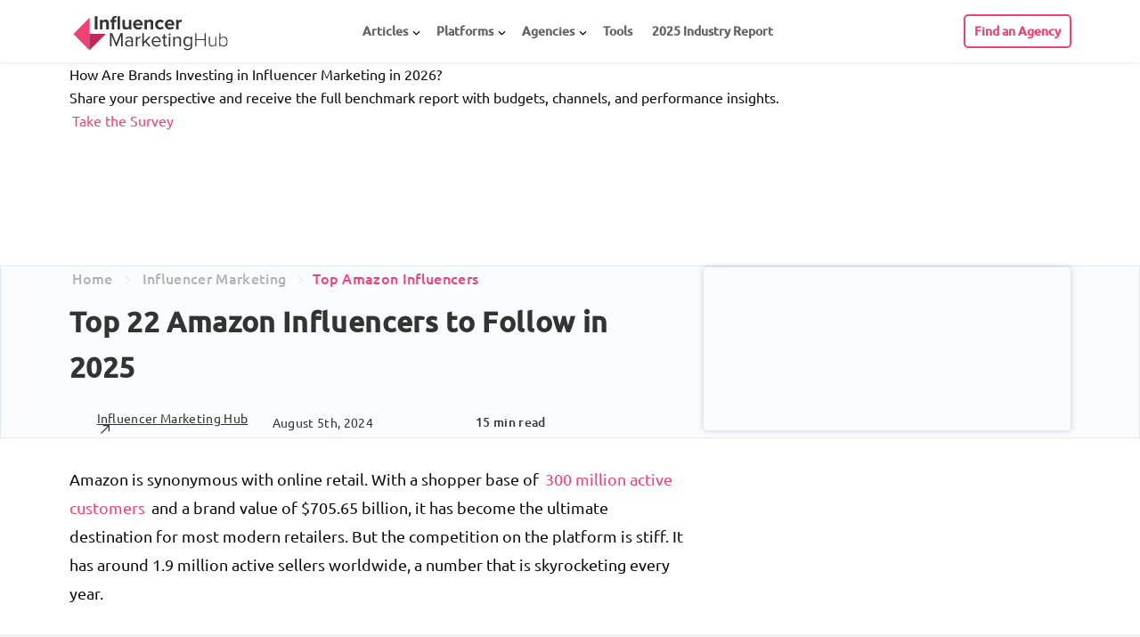

--- FILE ---
content_type: text/html; charset=UTF-8
request_url: https://influencermarketinghub.com/top-amazon-influencers/
body_size: 46740
content:
<!DOCTYPE html>
<html lang="en-US" prefix="og: http://ogp.me/ns# fb: http://ogp.me/ns/fb#">


<head><meta name="msvalidate.01" content="17524B24E1EC9FAB40526A8045DE9173">
	<meta http-equiv="Content-Type" content="text/html; charset=UTF-8"><script>if(navigator.userAgent.match(/MSIE|Internet Explorer/i)||navigator.userAgent.match(/Trident\/7\..*?rv:11/i)){var href=document.location.href;if(!href.match(/[?&]nowprocket/)){if(href.indexOf("?")==-1){if(href.indexOf("#")==-1){document.location.href=href+"?nowprocket=1"}else{document.location.href=href.replace("#","?nowprocket=1#")}}else{if(href.indexOf("#")==-1){document.location.href=href+"&nowprocket=1"}else{document.location.href=href.replace("#","&nowprocket=1#")}}}}</script><script>(()=>{class RocketLazyLoadScripts{constructor(){this.v="2.0.4",this.userEvents=["keydown","keyup","mousedown","mouseup","mousemove","mouseover","mouseout","touchmove","touchstart","touchend","touchcancel","wheel","click","dblclick","input"],this.attributeEvents=["onblur","onclick","oncontextmenu","ondblclick","onfocus","onmousedown","onmouseenter","onmouseleave","onmousemove","onmouseout","onmouseover","onmouseup","onmousewheel","onscroll","onsubmit"]}async t(){this.i(),this.o(),/iP(ad|hone)/.test(navigator.userAgent)&&this.h(),this.u(),this.l(this),this.m(),this.k(this),this.p(this),this._(),await Promise.all([this.R(),this.L()]),this.lastBreath=Date.now(),this.S(this),this.P(),this.D(),this.O(),this.M(),await this.C(this.delayedScripts.normal),await this.C(this.delayedScripts.defer),await this.C(this.delayedScripts.async),await this.T(),await this.F(),await this.j(),await this.A(),window.dispatchEvent(new Event("rocket-allScriptsLoaded")),this.everythingLoaded=!0,this.lastTouchEnd&&await new Promise(t=>setTimeout(t,500-Date.now()+this.lastTouchEnd)),this.I(),this.H(),this.U(),this.W()}i(){this.CSPIssue=sessionStorage.getItem("rocketCSPIssue"),document.addEventListener("securitypolicyviolation",t=>{this.CSPIssue||"script-src-elem"!==t.violatedDirective||"data"!==t.blockedURI||(this.CSPIssue=!0,sessionStorage.setItem("rocketCSPIssue",!0))},{isRocket:!0})}o(){window.addEventListener("pageshow",t=>{this.persisted=t.persisted,this.realWindowLoadedFired=!0},{isRocket:!0}),window.addEventListener("pagehide",()=>{this.onFirstUserAction=null},{isRocket:!0})}h(){let t;function e(e){t=e}window.addEventListener("touchstart",e,{isRocket:!0}),window.addEventListener("touchend",function i(o){o.changedTouches[0]&&t.changedTouches[0]&&Math.abs(o.changedTouches[0].pageX-t.changedTouches[0].pageX)<10&&Math.abs(o.changedTouches[0].pageY-t.changedTouches[0].pageY)<10&&o.timeStamp-t.timeStamp<200&&(window.removeEventListener("touchstart",e,{isRocket:!0}),window.removeEventListener("touchend",i,{isRocket:!0}),"INPUT"===o.target.tagName&&"text"===o.target.type||(o.target.dispatchEvent(new TouchEvent("touchend",{target:o.target,bubbles:!0})),o.target.dispatchEvent(new MouseEvent("mouseover",{target:o.target,bubbles:!0})),o.target.dispatchEvent(new PointerEvent("click",{target:o.target,bubbles:!0,cancelable:!0,detail:1,clientX:o.changedTouches[0].clientX,clientY:o.changedTouches[0].clientY})),event.preventDefault()))},{isRocket:!0})}q(t){this.userActionTriggered||("mousemove"!==t.type||this.firstMousemoveIgnored?"keyup"===t.type||"mouseover"===t.type||"mouseout"===t.type||(this.userActionTriggered=!0,this.onFirstUserAction&&this.onFirstUserAction()):this.firstMousemoveIgnored=!0),"click"===t.type&&t.preventDefault(),t.stopPropagation(),t.stopImmediatePropagation(),"touchstart"===this.lastEvent&&"touchend"===t.type&&(this.lastTouchEnd=Date.now()),"click"===t.type&&(this.lastTouchEnd=0),this.lastEvent=t.type,t.composedPath&&t.composedPath()[0].getRootNode()instanceof ShadowRoot&&(t.rocketTarget=t.composedPath()[0]),this.savedUserEvents.push(t)}u(){this.savedUserEvents=[],this.userEventHandler=this.q.bind(this),this.userEvents.forEach(t=>window.addEventListener(t,this.userEventHandler,{passive:!1,isRocket:!0})),document.addEventListener("visibilitychange",this.userEventHandler,{isRocket:!0})}U(){this.userEvents.forEach(t=>window.removeEventListener(t,this.userEventHandler,{passive:!1,isRocket:!0})),document.removeEventListener("visibilitychange",this.userEventHandler,{isRocket:!0}),this.savedUserEvents.forEach(t=>{(t.rocketTarget||t.target).dispatchEvent(new window[t.constructor.name](t.type,t))})}m(){const t="return false",e=Array.from(this.attributeEvents,t=>"data-rocket-"+t),i="["+this.attributeEvents.join("],[")+"]",o="[data-rocket-"+this.attributeEvents.join("],[data-rocket-")+"]",s=(e,i,o)=>{o&&o!==t&&(e.setAttribute("data-rocket-"+i,o),e["rocket"+i]=new Function("event",o),e.setAttribute(i,t))};new MutationObserver(t=>{for(const n of t)"attributes"===n.type&&(n.attributeName.startsWith("data-rocket-")||this.everythingLoaded?n.attributeName.startsWith("data-rocket-")&&this.everythingLoaded&&this.N(n.target,n.attributeName.substring(12)):s(n.target,n.attributeName,n.target.getAttribute(n.attributeName))),"childList"===n.type&&n.addedNodes.forEach(t=>{if(t.nodeType===Node.ELEMENT_NODE)if(this.everythingLoaded)for(const i of[t,...t.querySelectorAll(o)])for(const t of i.getAttributeNames())e.includes(t)&&this.N(i,t.substring(12));else for(const e of[t,...t.querySelectorAll(i)])for(const t of e.getAttributeNames())this.attributeEvents.includes(t)&&s(e,t,e.getAttribute(t))})}).observe(document,{subtree:!0,childList:!0,attributeFilter:[...this.attributeEvents,...e]})}I(){this.attributeEvents.forEach(t=>{document.querySelectorAll("[data-rocket-"+t+"]").forEach(e=>{this.N(e,t)})})}N(t,e){const i=t.getAttribute("data-rocket-"+e);i&&(t.setAttribute(e,i),t.removeAttribute("data-rocket-"+e))}k(t){Object.defineProperty(HTMLElement.prototype,"onclick",{get(){return this.rocketonclick||null},set(e){this.rocketonclick=e,this.setAttribute(t.everythingLoaded?"onclick":"data-rocket-onclick","this.rocketonclick(event)")}})}S(t){function e(e,i){let o=e[i];e[i]=null,Object.defineProperty(e,i,{get:()=>o,set(s){t.everythingLoaded?o=s:e["rocket"+i]=o=s}})}e(document,"onreadystatechange"),e(window,"onload"),e(window,"onpageshow");try{Object.defineProperty(document,"readyState",{get:()=>t.rocketReadyState,set(e){t.rocketReadyState=e},configurable:!0}),document.readyState="loading"}catch(t){console.log("WPRocket DJE readyState conflict, bypassing")}}l(t){this.originalAddEventListener=EventTarget.prototype.addEventListener,this.originalRemoveEventListener=EventTarget.prototype.removeEventListener,this.savedEventListeners=[],EventTarget.prototype.addEventListener=function(e,i,o){o&&o.isRocket||!t.B(e,this)&&!t.userEvents.includes(e)||t.B(e,this)&&!t.userActionTriggered||e.startsWith("rocket-")||t.everythingLoaded?t.originalAddEventListener.call(this,e,i,o):(t.savedEventListeners.push({target:this,remove:!1,type:e,func:i,options:o}),"mouseenter"!==e&&"mouseleave"!==e||t.originalAddEventListener.call(this,e,t.savedUserEvents.push,o))},EventTarget.prototype.removeEventListener=function(e,i,o){o&&o.isRocket||!t.B(e,this)&&!t.userEvents.includes(e)||t.B(e,this)&&!t.userActionTriggered||e.startsWith("rocket-")||t.everythingLoaded?t.originalRemoveEventListener.call(this,e,i,o):t.savedEventListeners.push({target:this,remove:!0,type:e,func:i,options:o})}}J(t,e){this.savedEventListeners=this.savedEventListeners.filter(i=>{let o=i.type,s=i.target||window;return e!==o||t!==s||(this.B(o,s)&&(i.type="rocket-"+o),this.$(i),!1)})}H(){EventTarget.prototype.addEventListener=this.originalAddEventListener,EventTarget.prototype.removeEventListener=this.originalRemoveEventListener,this.savedEventListeners.forEach(t=>this.$(t))}$(t){t.remove?this.originalRemoveEventListener.call(t.target,t.type,t.func,t.options):this.originalAddEventListener.call(t.target,t.type,t.func,t.options)}p(t){let e;function i(e){return t.everythingLoaded?e:e.split(" ").map(t=>"load"===t||t.startsWith("load.")?"rocket-jquery-load":t).join(" ")}function o(o){function s(e){const s=o.fn[e];o.fn[e]=o.fn.init.prototype[e]=function(){return this[0]===window&&t.userActionTriggered&&("string"==typeof arguments[0]||arguments[0]instanceof String?arguments[0]=i(arguments[0]):"object"==typeof arguments[0]&&Object.keys(arguments[0]).forEach(t=>{const e=arguments[0][t];delete arguments[0][t],arguments[0][i(t)]=e})),s.apply(this,arguments),this}}if(o&&o.fn&&!t.allJQueries.includes(o)){const e={DOMContentLoaded:[],"rocket-DOMContentLoaded":[]};for(const t in e)document.addEventListener(t,()=>{e[t].forEach(t=>t())},{isRocket:!0});o.fn.ready=o.fn.init.prototype.ready=function(i){function s(){parseInt(o.fn.jquery)>2?setTimeout(()=>i.bind(document)(o)):i.bind(document)(o)}return"function"==typeof i&&(t.realDomReadyFired?!t.userActionTriggered||t.fauxDomReadyFired?s():e["rocket-DOMContentLoaded"].push(s):e.DOMContentLoaded.push(s)),o([])},s("on"),s("one"),s("off"),t.allJQueries.push(o)}e=o}t.allJQueries=[],o(window.jQuery),Object.defineProperty(window,"jQuery",{get:()=>e,set(t){o(t)}})}P(){const t=new Map;document.write=document.writeln=function(e){const i=document.currentScript,o=document.createRange(),s=i.parentElement;let n=t.get(i);void 0===n&&(n=i.nextSibling,t.set(i,n));const c=document.createDocumentFragment();o.setStart(c,0),c.appendChild(o.createContextualFragment(e)),s.insertBefore(c,n)}}async R(){return new Promise(t=>{this.userActionTriggered?t():this.onFirstUserAction=t})}async L(){return new Promise(t=>{document.addEventListener("DOMContentLoaded",()=>{this.realDomReadyFired=!0,t()},{isRocket:!0})})}async j(){return this.realWindowLoadedFired?Promise.resolve():new Promise(t=>{window.addEventListener("load",t,{isRocket:!0})})}M(){this.pendingScripts=[];this.scriptsMutationObserver=new MutationObserver(t=>{for(const e of t)e.addedNodes.forEach(t=>{"SCRIPT"!==t.tagName||t.noModule||t.isWPRocket||this.pendingScripts.push({script:t,promise:new Promise(e=>{const i=()=>{const i=this.pendingScripts.findIndex(e=>e.script===t);i>=0&&this.pendingScripts.splice(i,1),e()};t.addEventListener("load",i,{isRocket:!0}),t.addEventListener("error",i,{isRocket:!0}),setTimeout(i,1e3)})})})}),this.scriptsMutationObserver.observe(document,{childList:!0,subtree:!0})}async F(){await this.X(),this.pendingScripts.length?(await this.pendingScripts[0].promise,await this.F()):this.scriptsMutationObserver.disconnect()}D(){this.delayedScripts={normal:[],async:[],defer:[]},document.querySelectorAll("script[type$=rocketlazyloadscript]").forEach(t=>{t.hasAttribute("data-rocket-src")?t.hasAttribute("async")&&!1!==t.async?this.delayedScripts.async.push(t):t.hasAttribute("defer")&&!1!==t.defer||"module"===t.getAttribute("data-rocket-type")?this.delayedScripts.defer.push(t):this.delayedScripts.normal.push(t):this.delayedScripts.normal.push(t)})}async _(){await this.L();let t=[];document.querySelectorAll("script[type$=rocketlazyloadscript][data-rocket-src]").forEach(e=>{let i=e.getAttribute("data-rocket-src");if(i&&!i.startsWith("data:")){i.startsWith("//")&&(i=location.protocol+i);try{const o=new URL(i).origin;o!==location.origin&&t.push({src:o,crossOrigin:e.crossOrigin||"module"===e.getAttribute("data-rocket-type")})}catch(t){}}}),t=[...new Map(t.map(t=>[JSON.stringify(t),t])).values()],this.Y(t,"preconnect")}async G(t){if(await this.K(),!0!==t.noModule||!("noModule"in HTMLScriptElement.prototype))return new Promise(e=>{let i;function o(){(i||t).setAttribute("data-rocket-status","executed"),e()}try{if(navigator.userAgent.includes("Firefox/")||""===navigator.vendor||this.CSPIssue)i=document.createElement("script"),[...t.attributes].forEach(t=>{let e=t.nodeName;"type"!==e&&("data-rocket-type"===e&&(e="type"),"data-rocket-src"===e&&(e="src"),i.setAttribute(e,t.nodeValue))}),t.text&&(i.text=t.text),t.nonce&&(i.nonce=t.nonce),i.hasAttribute("src")?(i.addEventListener("load",o,{isRocket:!0}),i.addEventListener("error",()=>{i.setAttribute("data-rocket-status","failed-network"),e()},{isRocket:!0}),setTimeout(()=>{i.isConnected||e()},1)):(i.text=t.text,o()),i.isWPRocket=!0,t.parentNode.replaceChild(i,t);else{const i=t.getAttribute("data-rocket-type"),s=t.getAttribute("data-rocket-src");i?(t.type=i,t.removeAttribute("data-rocket-type")):t.removeAttribute("type"),t.addEventListener("load",o,{isRocket:!0}),t.addEventListener("error",i=>{this.CSPIssue&&i.target.src.startsWith("data:")?(console.log("WPRocket: CSP fallback activated"),t.removeAttribute("src"),this.G(t).then(e)):(t.setAttribute("data-rocket-status","failed-network"),e())},{isRocket:!0}),s?(t.fetchPriority="high",t.removeAttribute("data-rocket-src"),t.src=s):t.src="data:text/javascript;base64,"+window.btoa(unescape(encodeURIComponent(t.text)))}}catch(i){t.setAttribute("data-rocket-status","failed-transform"),e()}});t.setAttribute("data-rocket-status","skipped")}async C(t){const e=t.shift();return e?(e.isConnected&&await this.G(e),this.C(t)):Promise.resolve()}O(){this.Y([...this.delayedScripts.normal,...this.delayedScripts.defer,...this.delayedScripts.async],"preload")}Y(t,e){this.trash=this.trash||[];let i=!0;var o=document.createDocumentFragment();t.forEach(t=>{const s=t.getAttribute&&t.getAttribute("data-rocket-src")||t.src;if(s&&!s.startsWith("data:")){const n=document.createElement("link");n.href=s,n.rel=e,"preconnect"!==e&&(n.as="script",n.fetchPriority=i?"high":"low"),t.getAttribute&&"module"===t.getAttribute("data-rocket-type")&&(n.crossOrigin=!0),t.crossOrigin&&(n.crossOrigin=t.crossOrigin),t.integrity&&(n.integrity=t.integrity),t.nonce&&(n.nonce=t.nonce),o.appendChild(n),this.trash.push(n),i=!1}}),document.head.appendChild(o)}W(){this.trash.forEach(t=>t.remove())}async T(){try{document.readyState="interactive"}catch(t){}this.fauxDomReadyFired=!0;try{await this.K(),this.J(document,"readystatechange"),document.dispatchEvent(new Event("rocket-readystatechange")),await this.K(),document.rocketonreadystatechange&&document.rocketonreadystatechange(),await this.K(),this.J(document,"DOMContentLoaded"),document.dispatchEvent(new Event("rocket-DOMContentLoaded")),await this.K(),this.J(window,"DOMContentLoaded"),window.dispatchEvent(new Event("rocket-DOMContentLoaded"))}catch(t){console.error(t)}}async A(){try{document.readyState="complete"}catch(t){}try{await this.K(),this.J(document,"readystatechange"),document.dispatchEvent(new Event("rocket-readystatechange")),await this.K(),document.rocketonreadystatechange&&document.rocketonreadystatechange(),await this.K(),this.J(window,"load"),window.dispatchEvent(new Event("rocket-load")),await this.K(),window.rocketonload&&window.rocketonload(),await this.K(),this.allJQueries.forEach(t=>t(window).trigger("rocket-jquery-load")),await this.K(),this.J(window,"pageshow");const t=new Event("rocket-pageshow");t.persisted=this.persisted,window.dispatchEvent(t),await this.K(),window.rocketonpageshow&&window.rocketonpageshow({persisted:this.persisted})}catch(t){console.error(t)}}async K(){Date.now()-this.lastBreath>45&&(await this.X(),this.lastBreath=Date.now())}async X(){return document.hidden?new Promise(t=>setTimeout(t)):new Promise(t=>requestAnimationFrame(t))}B(t,e){return e===document&&"readystatechange"===t||(e===document&&"DOMContentLoaded"===t||(e===window&&"DOMContentLoaded"===t||(e===window&&"load"===t||e===window&&"pageshow"===t)))}static run(){(new RocketLazyLoadScripts).t()}}RocketLazyLoadScripts.run()})();</script>

	
			<meta name="viewport" content="user-scalable=yes, width=device-width, initial-scale=1.0, maximum-scale=6">
		<link rel="apple-touch-icon" sizes="180x180" href="https://influencermarketinghub.com/apple-touch-icon.png">
	<link rel="icon" type="image/png" sizes="32x32" href="https://influencermarketinghub.com/favicon-32x32.png">
	<link rel="icon" type="image/png" sizes="16x16" href="https://influencermarketinghub.com/favicon-16x16.png">
	<link rel="manifest" href="https://influencermarketinghub.com/site.webmanifest">
	

	
<meta name="robots" content="index, follow, max-image-preview:large, max-snippet:-1, max-video-preview:-1">

	
	<title>Top 22 Amazon Influencers to Follow in 2025</title>
	<meta name="description" content="Discover 22 top Amazon influencers to boost your brand's visibility and sales on Amazon. Learn how to find Amazon influencers.">
	<link rel="canonical" href="https://influencermarketinghub.com/top-amazon-influencers/">
	<meta property="og:locale" content="en_US">
	<meta property="og:type" content="article">
	<meta property="og:title" content="Top 22 Amazon Influencers to Follow in 2025">
	<meta property="og:description" content="Discover 22 top Amazon influencers to boost your brand's visibility and sales on Amazon. Learn how to find Amazon influencers.">
	<meta property="og:url" content="https://influencermarketinghub.com/top-amazon-influencers/">
	<meta property="og:site_name" content="Influencer Marketing Hub">
	<meta property="article:publisher" content="https://www.facebook.com/Influencer-Marketing-Hub-201973210232423/">
	<meta property="article:published_time" content="2020-06-23T06:57:25+00:00">
	<meta property="article:modified_time" content="2024-08-05T11:32:11+00:00">
	<meta property="og:image" content="https://influencermarketinghub.com/wp-content/uploads/2020/06/Top-Amazon-Influencers-That-Can-Help-You-Sell-More-Online.png">
	<meta property="og:image:width" content="800">
	<meta property="og:image:height" content="419">
	<meta property="og:image:type" content="image/png">
	<meta name="author" content="Influencer Marketing Hub">
	<meta name="twitter:card" content="summary_large_image">
	<meta name="twitter:creator" content="@influencerMH">
	<meta name="twitter:site" content="@influencerMH">
	<meta name="twitter:label1" content="Written by">
	<meta name="twitter:data1" content="Influencer Marketing Hub">
	<meta name="twitter:label2" content="Est. reading time">
	<meta name="twitter:data2" content="14 minutes">
	<script type="application/ld+json" class="yoast-schema-graph">{"@context":"https://schema.org","@graph":[{"@type":"WebPage","@id":"https://influencermarketinghub.com/top-amazon-influencers/","url":"https://influencermarketinghub.com/top-amazon-influencers/","name":"Top 22 Amazon Influencers to Follow in 2025","isPartOf":{"@id":"https://influencermarketinghub.com/#website"},"primaryImageOfPage":{"@id":"https://influencermarketinghub.com/top-amazon-influencers/#primaryimage"},"image":{"@id":"https://influencermarketinghub.com/top-amazon-influencers/#primaryimage"},"thumbnailUrl":"https://influencermarketinghub.com/wp-content/uploads/2020/06/Top-Amazon-Influencers-That-Can-Help-You-Sell-More-Online.png","datePublished":"2020-06-23T06:57:25+00:00","dateModified":"2024-08-05T11:32:11+00:00","author":{"@id":"https://influencermarketinghub.com/#/schema/person/49d5aeae58c27ce55c02736815dd582e"},"description":"Discover 22 top Amazon influencers to boost your brand's visibility and sales on Amazon. Learn how to find Amazon influencers.","breadcrumb":{"@id":"https://influencermarketinghub.com/top-amazon-influencers/#breadcrumb"},"inLanguage":"en-US","potentialAction":[{"@type":"ReadAction","target":["https://influencermarketinghub.com/top-amazon-influencers/"]}]},{"@type":"ImageObject","inLanguage":"en-US","@id":"https://influencermarketinghub.com/top-amazon-influencers/#primaryimage","url":"https://influencermarketinghub.com/wp-content/uploads/2020/06/Top-Amazon-Influencers-That-Can-Help-You-Sell-More-Online.png","contentUrl":"https://influencermarketinghub.com/wp-content/uploads/2020/06/Top-Amazon-Influencers-That-Can-Help-You-Sell-More-Online.png","width":800,"height":419,"caption":"Best Amazon Influencers"},{"@type":"BreadcrumbList","@id":"https://influencermarketinghub.com/top-amazon-influencers/#breadcrumb","itemListElement":[{"@type":"ListItem","position":1,"name":"Influencer Marketing Hub","item":"https://influencermarketinghub.com/"},{"@type":"ListItem","position":2,"name":"Influencer Marketing","item":"https://influencermarketinghub.com/influencermarketing/"},{"@type":"ListItem","position":3,"name":"Top 22 Amazon Influencers to Follow in 2025"}]},{"@type":"WebSite","@id":"https://influencermarketinghub.com/#website","url":"https://influencermarketinghub.com/","name":"Influencer Marketing Hub","description":"The leading resource for Social Media Influencers, Influencer Marketing Platforms and Influencer Marketing Agency Case Studies","potentialAction":[{"@type":"SearchAction","target":{"@type":"EntryPoint","urlTemplate":"https://influencermarketinghub.com/?s={search_term_string}"},"query-input":{"@type":"PropertyValueSpecification","valueRequired":true,"valueName":"search_term_string"}}],"inLanguage":"en-US"},{"@type":"Person","@id":"https://influencermarketinghub.com/#/schema/person/49d5aeae58c27ce55c02736815dd582e","name":"Influencer Marketing Hub","image":{"@type":"ImageObject","inLanguage":"en-US","@id":"https://influencermarketinghub.com/#/schema/person/image/","url":"https://influencermarketinghub.com/wp-content/uploads/2022/03/cropped-imh_filled_pink-1-96x96.png","contentUrl":"https://influencermarketinghub.com/wp-content/uploads/2022/03/cropped-imh_filled_pink-1-96x96.png","caption":"Influencer Marketing Hub"},"description":"The Influencer Marketing Hub Team brings together a diverse group of experts with a passion for influencer marketing, digital trends, and social media strategies. Each piece of content crafted by this team is researched and written to provide valuable insights, tips, and updates for our readers. Our authors are dedicated to delivering high-quality, informative, and engaging articles that help businesses and influencers thrive in this rapidly changing digital world.","url":"https://influencermarketinghub.com/author/influencer-marketing-hub/"}]}</script>
	


<link rel="dns-prefetch" href="//cloud.google.com">
<link rel="dns-prefetch" href="//fonts.googleapis.com">
<link rel="preconnect" href="//www.google-analytics.com">

<link rel="alternate" type="application/rss+xml" title="Influencer Marketing Hub » Stories Feed" href="https://influencermarketinghub.com/web-stories/feed/"><style type="text/css">@font-face {font-family:Ubuntu;font-style:normal;font-weight:300;src:url(/cf-fonts/s/ubuntu/5.0.11/greek-ext/300/normal.woff2);unicode-range:U+1F00-1FFF;font-display:swap;}@font-face {font-family:Ubuntu;font-style:normal;font-weight:300;src:url(/cf-fonts/s/ubuntu/5.0.11/latin/300/normal.woff2);unicode-range:U+0000-00FF,U+0131,U+0152-0153,U+02BB-02BC,U+02C6,U+02DA,U+02DC,U+0304,U+0308,U+0329,U+2000-206F,U+2074,U+20AC,U+2122,U+2191,U+2193,U+2212,U+2215,U+FEFF,U+FFFD;font-display:swap;}@font-face {font-family:Ubuntu;font-style:normal;font-weight:300;src:url(/cf-fonts/s/ubuntu/5.0.11/latin-ext/300/normal.woff2);unicode-range:U+0100-02AF,U+0304,U+0308,U+0329,U+1E00-1E9F,U+1EF2-1EFF,U+2020,U+20A0-20AB,U+20AD-20CF,U+2113,U+2C60-2C7F,U+A720-A7FF;font-display:swap;}@font-face {font-family:Ubuntu;font-style:normal;font-weight:300;src:url(/cf-fonts/s/ubuntu/5.0.11/cyrillic-ext/300/normal.woff2);unicode-range:U+0460-052F,U+1C80-1C88,U+20B4,U+2DE0-2DFF,U+A640-A69F,U+FE2E-FE2F;font-display:swap;}@font-face {font-family:Ubuntu;font-style:normal;font-weight:300;src:url(/cf-fonts/s/ubuntu/5.0.11/cyrillic/300/normal.woff2);unicode-range:U+0301,U+0400-045F,U+0490-0491,U+04B0-04B1,U+2116;font-display:swap;}@font-face {font-family:Ubuntu;font-style:normal;font-weight:300;src:url(/cf-fonts/s/ubuntu/5.0.11/greek/300/normal.woff2);unicode-range:U+0370-03FF;font-display:swap;}@font-face {font-family:Ubuntu;font-style:normal;font-weight:400;src:url(/cf-fonts/s/ubuntu/5.0.11/cyrillic/400/normal.woff2);unicode-range:U+0301,U+0400-045F,U+0490-0491,U+04B0-04B1,U+2116;font-display:swap;}@font-face {font-family:Ubuntu;font-style:normal;font-weight:400;src:url(/cf-fonts/s/ubuntu/5.0.11/cyrillic-ext/400/normal.woff2);unicode-range:U+0460-052F,U+1C80-1C88,U+20B4,U+2DE0-2DFF,U+A640-A69F,U+FE2E-FE2F;font-display:swap;}@font-face {font-family:Ubuntu;font-style:normal;font-weight:400;src:url(/cf-fonts/s/ubuntu/5.0.11/greek-ext/400/normal.woff2);unicode-range:U+1F00-1FFF;font-display:swap;}@font-face {font-family:Ubuntu;font-style:normal;font-weight:400;src:url(/cf-fonts/s/ubuntu/5.0.11/latin/400/normal.woff2);unicode-range:U+0000-00FF,U+0131,U+0152-0153,U+02BB-02BC,U+02C6,U+02DA,U+02DC,U+0304,U+0308,U+0329,U+2000-206F,U+2074,U+20AC,U+2122,U+2191,U+2193,U+2212,U+2215,U+FEFF,U+FFFD;font-display:swap;}@font-face {font-family:Ubuntu;font-style:normal;font-weight:400;src:url(/cf-fonts/s/ubuntu/5.0.11/latin-ext/400/normal.woff2);unicode-range:U+0100-02AF,U+0304,U+0308,U+0329,U+1E00-1E9F,U+1EF2-1EFF,U+2020,U+20A0-20AB,U+20AD-20CF,U+2113,U+2C60-2C7F,U+A720-A7FF;font-display:swap;}@font-face {font-family:Ubuntu;font-style:normal;font-weight:400;src:url(/cf-fonts/s/ubuntu/5.0.11/greek/400/normal.woff2);unicode-range:U+0370-03FF;font-display:swap;}@font-face {font-family:Ubuntu;font-style:normal;font-weight:500;src:url(/cf-fonts/s/ubuntu/5.0.11/cyrillic/500/normal.woff2);unicode-range:U+0301,U+0400-045F,U+0490-0491,U+04B0-04B1,U+2116;font-display:swap;}@font-face {font-family:Ubuntu;font-style:normal;font-weight:500;src:url(/cf-fonts/s/ubuntu/5.0.11/cyrillic-ext/500/normal.woff2);unicode-range:U+0460-052F,U+1C80-1C88,U+20B4,U+2DE0-2DFF,U+A640-A69F,U+FE2E-FE2F;font-display:swap;}@font-face {font-family:Ubuntu;font-style:normal;font-weight:500;src:url(/cf-fonts/s/ubuntu/5.0.11/latin/500/normal.woff2);unicode-range:U+0000-00FF,U+0131,U+0152-0153,U+02BB-02BC,U+02C6,U+02DA,U+02DC,U+0304,U+0308,U+0329,U+2000-206F,U+2074,U+20AC,U+2122,U+2191,U+2193,U+2212,U+2215,U+FEFF,U+FFFD;font-display:swap;}@font-face {font-family:Ubuntu;font-style:normal;font-weight:500;src:url(/cf-fonts/s/ubuntu/5.0.11/latin-ext/500/normal.woff2);unicode-range:U+0100-02AF,U+0304,U+0308,U+0329,U+1E00-1E9F,U+1EF2-1EFF,U+2020,U+20A0-20AB,U+20AD-20CF,U+2113,U+2C60-2C7F,U+A720-A7FF;font-display:swap;}@font-face {font-family:Ubuntu;font-style:normal;font-weight:500;src:url(/cf-fonts/s/ubuntu/5.0.11/greek/500/normal.woff2);unicode-range:U+0370-03FF;font-display:swap;}@font-face {font-family:Ubuntu;font-style:normal;font-weight:500;src:url(/cf-fonts/s/ubuntu/5.0.11/greek-ext/500/normal.woff2);unicode-range:U+1F00-1FFF;font-display:swap;}</style>
<link rel="stylesheet" id="agency-match-widget-style-css" href="https://influencermarketinghub.com/auth/agency-match.css" type="text/css" media="all">
<link rel="stylesheet" id="imh-banners-css-css" href="https://influencermarketinghub.com/wp-content/plugins/IMH-banners/css/front.min.css?ver=1767969459" type="text/css" media="all">
<link rel="stylesheet" id="front-snig-css" href="https://influencermarketinghub.com/wp-content/plugins/Social-network-images-Generator/css/front/style.min.css?ver=1757322035" type="text/css" media="all">
<link rel="stylesheet" id="cs-css-css" href="https://influencermarketinghub.com/wp-content/cache/background-css/1/influencermarketinghub.com/wp-content/plugins/clients-summary/assets/css/cs.min.css?ver=1768414464&amp;wpr_t=1768414469" type="text/css" media="all">
<link data-minify="1" rel="stylesheet" id="mks_shortcodes_css-css" href="https://influencermarketinghub.com/wp-content/cache/background-css/1/influencermarketinghub.com/wp-content/cache/min/1/wp-content/plugins/meks-flexible-shortcodes/css/style.css?ver=1768402024&amp;wpr_t=1768414469" type="text/css" media="screen">
<link data-minify="1" rel="stylesheet" id="wp_review-style-css" href="https://influencermarketinghub.com/wp-content/cache/min/1/wp-content/cache/asset-cleanup/one/css/item/review__assets__css__review-css-vb1c3e18ba8e0ca616efbcdace3e0969cdd497159.css?ver=1768402024" type="text/css" media="all">
<link rel="stylesheet" id="v2-style-css" href="https://influencermarketinghub.com/wp-content/themes/voice-child/css/v2_styles.min.css?ver=1761831426" type="text/css" media="all">
<link rel="stylesheet" id="vce_child_load_style-css" href="https://influencermarketinghub.com/wp-content/cache/background-css/1/influencermarketinghub.com/wp-content/themes/voice-child/style.min.css?ver=1766074661&amp;wpr_t=1768414469" type="text/css" media="screen">
<link rel="stylesheet" id="vce_child_load_style_min-css" href="https://influencermarketinghub.com/wp-content/cache/background-css/1/influencermarketinghub.com/wp-content/themes/voice-child/app/css/style.min.css?ver=1761831426&amp;wpr_t=1768414469" type="text/css" media="screen">
<link rel="stylesheet" id="table-labels-css-css" href="https://influencermarketinghub.com/wp-content/themes/voice-child/css/single-page.min.css?ver=1756993200" type="text/css" media="all">
<style id="rocket-lazyload-inline-css" type="text/css">
.rll-youtube-player{position:relative;padding-bottom:56.23%;height:0;overflow:hidden;max-width:100%;}.rll-youtube-player:focus-within{outline: 2px solid currentColor;outline-offset: 5px;}.rll-youtube-player iframe{position:absolute;top:0;left:0;width:100%;height:100%;z-index:100;background:0 0}.rll-youtube-player img{bottom:0;display:block;left:0;margin:auto;max-width:100%;width:100%;position:absolute;right:0;top:0;border:none;height:auto;-webkit-transition:.4s all;-moz-transition:.4s all;transition:.4s all}.rll-youtube-player img:hover{-webkit-filter:brightness(75%)}.rll-youtube-player .play{height:100%;width:100%;left:0;top:0;position:absolute;background:var(--wpr-bg-d0802086-d3a6-450c-98c2-55aecef91f4f) no-repeat center;background-color: transparent !important;cursor:pointer;border:none;}
</style>









<link rel="https://api.w.org/" href="https://influencermarketinghub.com/wp-json/"><link rel="alternate" title="JSON" type="application/json" href="https://influencermarketinghub.com/wp-json/wp/v2/posts/45562"><link rel="shortlink" href="https://influencermarketinghub.com/?p=45562">
<link rel="alternate" title="oEmbed (JSON)" type="application/json+oembed" href="https://influencermarketinghub.com/wp-json/oembed/1.0/embed?url=https%3A%2F%2Finfluencermarketinghub.com%2Ftop-amazon-influencers%2F&amp;lang=en">
<link rel="alternate" title="oEmbed (XML)" type="text/xml+oembed" href="https://influencermarketinghub.com/wp-json/oembed/1.0/embed?url=https%3A%2F%2Finfluencermarketinghub.com%2Ftop-amazon-influencers%2F&amp;format=xml&amp;lang=en">
		<script type="application/ld+json">
			{"@context":"https:\/\/schema.org","@type":"FAQPage","mainEntity":[{"@type":"Question","name":"Where can you learn more about becoming an Amazon influencer?","acceptedAnswer":{"@type":"Answer","text":"You can check out the YouTube channel of Kev Blackburn and the e-books written by Andy Feliciotti. Both of them are two of the top Amazon influencers. Blackburn teaches budding influencers how to earn money by means of the Amazon FBA (Fulfillment by Amazon) program, while Feliciotti writes about how to become a successful Amazon influencer."}},{"@type":"Question","name":"Who are the top Amazon influencers?","acceptedAnswer":{"@type":"Answer","text":"Top Amazon influencers include individuals like:\r\n<ul>\r\n \t<li>Ashley Marquez<\/li>\r\n \t<li>Jamye Hunter<\/li>\r\n \t<li>Jalissa Queen,<\/li>\r\n \t<li>What\u2019s Up Moms<\/li>\r\n<\/ul>\r\nThese influencers have built loyal followings and promote products through personalized Amazon storefronts, diverse content creation, and wide reach across social media channels."}},{"@type":"Question","name":"Do Amazon influencers get paid?","acceptedAnswer":{"@type":"Answer","text":"Yes, Amazon influencers get paid primarily through commissions. They earn a percentage of sales generated from their affiliate links and Amazon storefronts. Additionally, some influencers may receive sponsorship deals or fixed fees from brands for promoting specific products. Their earnings depend on the amount of traffic and sales they drive, making it a performance-based income model."}},{"@type":"Question","name":"How many followers do you need to become an Amazon influencer?","acceptedAnswer":{"@type":"Answer","text":"<div class=\"flex flex-grow flex-col max-w-full\">\r\n<div data-message-author-role=\"assistant\" data-message-id=\"8c2f8d1c-85b0-4750-ad17-cce18faf6fb3\" dir=\"auto\" class=\"min-h-[20px] text-message flex w-full flex-col items-end gap-2 whitespace-pre-wrap break-words [.text-message+&amp;]:mt-5 overflow-x-auto\">\r\n<div class=\"flex w-full flex-col gap-1 empty:hidden first:pt-[3px]\">\r\n<div class=\"markdown prose w-full break-words dark:prose-invert dark\">\r\n\r\nThere is no strict follower count requirement to become an Amazon influencer. However, Amazon typically looks for influencers with a substantial and engaged following on social media platforms like Instagram, YouTube, TikTok, or Facebook. Quality of engagement and content relevance to their audience are crucial factors. Influencers with a few thousand highly engaged followers can be as valuable as those with larger followings.\r\n\r\n<\/div>\r\n<\/div>\r\n<\/div>\r\n<\/div>\r\n<div class=\"mt-1 flex gap-3 empty:hidden -ml-2\">\r\n<div class=\"items-center justify-start rounded-xl p-1 flex\">\r\n<div class=\"flex items-center justify-center rounded-lg text-token-text-secondary\"><\/div>\r\n<\/div>\r\n<\/div>"}},{"@type":"Question","name":"What are the benefits of working with an Amazon influencer?","acceptedAnswer":{"@type":"Answer","text":"Amazon influencer marketing has proven to be extremely effective for brands that choose to take advantage of it and has proven to be more cost-effective than Amazon advertising. Also, some influencers are members of the Amazon Influencer Program. These influencers have built a loyal audience base for their blogs, websites, and social accounts."}}]}		</script>
		
	<meta name="p:domain_verify" content="7c1d1ed6d92ebb59bba1ad3607384ed1">
	<meta name="df-verify" content="dfc7daad1ed437">

	
	
	

	
		

<style type="text/css">.recentcomments a{display:inline !important;padding:0 !important;margin:0 !important;}</style><style>.wp-block-gallery.is-cropped .blocks-gallery-item picture{height:100%;width:100%;}</style><noscript><style id="rocket-lazyload-nojs-css">.rll-youtube-player, [data-lazy-src]{display:none !important;}</style></noscript>	

<style id="wpr-lazyload-bg-container"></style><style id="wpr-lazyload-bg-exclusion"></style>
<noscript>
<style id="wpr-lazyload-bg-nostyle">.icon-star,.icon-wallet{--wpr-bg-6a0239b5-7e8c-4c7c-80d9-128b53277af8: url('https://influencermarketinghub.com/wp-content/plugins/clients-summary/assets/icons/star.svg');}.icon-wallet{--wpr-bg-42edc8bc-9083-496b-9a96-ed5bccf0f5f7: url('https://influencermarketinghub.com/wp-content/plugins/clients-summary/assets/icons/wallet.svg');}.mks_ico.aim_ico{--wpr-bg-7fd746e5-9bd6-4cdd-a616-8d1f45b034d5: url('https://influencermarketinghub.com/wp-content/plugins/meks-flexible-shortcodes/img/social_icons/aim_ico.png');}.mks_ico.apple_ico{--wpr-bg-3338bbec-dc59-45a7-992b-7602c18f6fa6: url('https://influencermarketinghub.com/wp-content/plugins/meks-flexible-shortcodes/img/social_icons/apple_ico.png');}.mks_ico.behance_ico{--wpr-bg-a52b7e02-3422-40c3-b8dd-1aac9ada567d: url('https://influencermarketinghub.com/wp-content/plugins/meks-flexible-shortcodes/img/social_icons/behance_ico.png');}.mks_ico.blogger_ico{--wpr-bg-68c5b99d-5219-419e-8fc1-785c9d1ba1ff: url('https://influencermarketinghub.com/wp-content/plugins/meks-flexible-shortcodes/img/social_icons/blogger_ico.png');}.mks_ico.cargo_ico{--wpr-bg-e36bdd6d-10bf-4b57-a1cc-5a3c89db6797: url('https://influencermarketinghub.com/wp-content/plugins/meks-flexible-shortcodes/img/social_icons/cargo_ico.png');}.mks_ico.envato_ico{--wpr-bg-9f36bd15-20db-49ab-a1ff-c517c979e617: url('https://influencermarketinghub.com/wp-content/plugins/meks-flexible-shortcodes/img/social_icons/envato_ico.png');}.mks_ico.delicious_ico{--wpr-bg-ff99ef66-13ff-47aa-a305-6a0ddbce2ea9: url('https://influencermarketinghub.com/wp-content/plugins/meks-flexible-shortcodes/img/social_icons/delicious_ico.png');}.mks_ico.deviantart_ico{--wpr-bg-9c15e1cf-3547-49c4-a86c-f4e08b643dcf: url('https://influencermarketinghub.com/wp-content/plugins/meks-flexible-shortcodes/img/social_icons/deviantart_ico.png');}.mks_ico.digg_ico{--wpr-bg-358b7612-9f6c-4427-8a47-dd9d33943877: url('https://influencermarketinghub.com/wp-content/plugins/meks-flexible-shortcodes/img/social_icons/digg_ico.png');}.mks_ico.dribbble_ico{--wpr-bg-4e01418a-a074-4f22-82f0-7155aed412d6: url('https://influencermarketinghub.com/wp-content/plugins/meks-flexible-shortcodes/img/social_icons/dribbble_ico.png');}.mks_ico.evernote_ico{--wpr-bg-288b35b9-900d-408e-98fb-498b6a63a4a1: url('https://influencermarketinghub.com/wp-content/plugins/meks-flexible-shortcodes/img/social_icons/evernote_ico.png');}.mks_ico.facebook_ico{--wpr-bg-60d0150f-6bcd-417c-b2ab-bdda7c4d8a42: url('https://influencermarketinghub.com/wp-content/plugins/meks-flexible-shortcodes/img/social_icons/facebook_ico.png');}.mks_ico.flickr_ico{--wpr-bg-c39767fa-9ba1-48ee-a015-c0acd36fdd28: url('https://influencermarketinghub.com/wp-content/plugins/meks-flexible-shortcodes/img/social_icons/flickr_ico.png');}.mks_ico.forrst_ico{--wpr-bg-993acdde-7fc5-4866-aac0-cf464b0ad2a3: url('https://influencermarketinghub.com/wp-content/plugins/meks-flexible-shortcodes/img/social_icons/forrst_ico.png');}.mks_ico.github_ico{--wpr-bg-bdd018c1-0fd9-48ee-83bd-dce4ae09178f: url('https://influencermarketinghub.com/wp-content/plugins/meks-flexible-shortcodes/img/social_icons/github_ico.png');}.mks_ico.google_ico{--wpr-bg-a9ee661a-ae99-4bb2-8286-ebc6bdd8f597: url('https://influencermarketinghub.com/wp-content/plugins/meks-flexible-shortcodes/img/social_icons/google_ico.png');}.mks_ico.googleplus_ico{--wpr-bg-f23b740e-6943-4efe-bd2f-df5bcbf44528: url('https://influencermarketinghub.com/wp-content/plugins/meks-flexible-shortcodes/img/social_icons/googleplus_ico.png');}.mks_ico.grooveshark_ico{--wpr-bg-13ac8a29-40fa-4937-a3fc-18201fed3a1e: url('https://influencermarketinghub.com/wp-content/plugins/meks-flexible-shortcodes/img/social_icons/grooveshark_ico.png');}.mks_ico.icloud_ico{--wpr-bg-8cc32e37-54a4-4e28-b484-2df21b670625: url('https://influencermarketinghub.com/wp-content/plugins/meks-flexible-shortcodes/img/social_icons/icloud_ico.png');}.mks_ico.lastfm_ico{--wpr-bg-992e2519-b6c4-48b8-9da8-84b150765a74: url('https://influencermarketinghub.com/wp-content/plugins/meks-flexible-shortcodes/img/social_icons/lastfm_ico.png');}.mks_ico.linkedin_ico{--wpr-bg-d8e3d7f9-79b6-482c-9dd6-c71d49fac136: url('https://influencermarketinghub.com/wp-content/plugins/meks-flexible-shortcodes/img/social_icons/linkedin_ico.png');}.mks_ico.myspace_ico{--wpr-bg-d7f5c98a-3798-4c0f-8447-cc0bf1ffe366: url('https://influencermarketinghub.com/wp-content/plugins/meks-flexible-shortcodes/img/social_icons/myspace_ico.png');}.mks_ico.picasa_ico{--wpr-bg-3be19c32-5b65-460f-81e6-e07694ae55cf: url('https://influencermarketinghub.com/wp-content/plugins/meks-flexible-shortcodes/img/social_icons/picasa_ico.png');}.mks_ico.pinterest_ico{--wpr-bg-36b8e2fa-a3a6-45d0-a421-9b753a72ee29: url('https://influencermarketinghub.com/wp-content/plugins/meks-flexible-shortcodes/img/social_icons/pinterest_ico.png');}.mks_ico.posterous_ico{--wpr-bg-7d0a9201-b36c-4ac0-9f86-af3bdd07c8a2: url('https://influencermarketinghub.com/wp-content/plugins/meks-flexible-shortcodes/img/social_icons/posterous_ico.png');}.mks_ico.reddit_ico{--wpr-bg-7d074f94-1b88-42eb-a2c1-5885777a611b: url('https://influencermarketinghub.com/wp-content/plugins/meks-flexible-shortcodes/img/social_icons/reddit_ico.png');}.mks_ico.rss_ico{--wpr-bg-b647635c-032b-4fa4-87cb-0eafc6903573: url('https://influencermarketinghub.com/wp-content/plugins/meks-flexible-shortcodes/img/social_icons/rss_ico.png');}.mks_ico.skype_ico{--wpr-bg-d822b42c-4098-498e-92c4-0ef6677fcc9e: url('https://influencermarketinghub.com/wp-content/plugins/meks-flexible-shortcodes/img/social_icons/skype_ico.png');}.mks_ico.stumbleupon_ico{--wpr-bg-58d2ccdf-a407-489d-af6e-40dbd8a7a2d0: url('https://influencermarketinghub.com/wp-content/plugins/meks-flexible-shortcodes/img/social_icons/stumbleupon_ico.png');}.mks_ico.soundcloud_ico{--wpr-bg-ac047675-bd2b-4dab-9242-4e75b74ea24f: url('https://influencermarketinghub.com/wp-content/plugins/meks-flexible-shortcodes/img/social_icons/soundcloud_ico.png');}.mks_ico.tumblr_ico{--wpr-bg-71a5544e-654d-4b98-be84-1e39d7ad76fc: url('https://influencermarketinghub.com/wp-content/plugins/meks-flexible-shortcodes/img/social_icons/tumblr_ico.png');}.mks_ico.twitter_ico{--wpr-bg-e583f441-c086-447b-aacc-f23e2056c872: url('https://influencermarketinghub.com/wp-content/plugins/meks-flexible-shortcodes/img/social_icons/twitter_ico.png');}.mks_ico.vimeo_ico{--wpr-bg-4e5f6c9b-051d-4a3c-aca3-f68354f81736: url('https://influencermarketinghub.com/wp-content/plugins/meks-flexible-shortcodes/img/social_icons/vimeo_ico.png');}.mks_ico.wordpress_ico{--wpr-bg-5d8bd690-9719-4b00-8feb-bfb2e6968fb0: url('https://influencermarketinghub.com/wp-content/plugins/meks-flexible-shortcodes/img/social_icons/wordpress_ico.png');}.mks_ico.yahoo_ico{--wpr-bg-c546a252-8a0a-445b-97c7-b81acb55c47f: url('https://influencermarketinghub.com/wp-content/plugins/meks-flexible-shortcodes/img/social_icons/yahoo_ico.png');}.mks_ico.youtube_ico{--wpr-bg-ad388081-f4ac-4ba7-8bb0-822ef2688dc0: url('https://influencermarketinghub.com/wp-content/plugins/meks-flexible-shortcodes/img/social_icons/youtube_ico.png');}.mks_ico.zerply_ico{--wpr-bg-824d10e6-b523-4f26-a7db-3560e083ceb3: url('https://influencermarketinghub.com/wp-content/plugins/meks-flexible-shortcodes/img/social_icons/zerply_ico.png');}.mks_ico.instagram_ico{--wpr-bg-85c1b63e-a8d1-49ca-b739-1cc89982d5cc: url('https://influencermarketinghub.com/wp-content/plugins/meks-flexible-shortcodes/img/social_icons/instagram_ico.png');}.mks_ico.vine_ico{--wpr-bg-469e8861-e822-4fe2-a2cb-be627e081a58: url('https://influencermarketinghub.com/wp-content/plugins/meks-flexible-shortcodes/img/social_icons/vine_ico.png');}.mks_ico.spotify_ico{--wpr-bg-97b311d0-aaa8-4f65-b89c-65c77a8b68f8: url('https://influencermarketinghub.com/wp-content/plugins/meks-flexible-shortcodes/img/social_icons/spotify_ico.png');}.mks_ico.fh_px_ico{--wpr-bg-1671e465-b5de-4d40-acf3-abd50686d65e: url('https://influencermarketinghub.com/wp-content/plugins/meks-flexible-shortcodes/img/social_icons/fh_px_ico.png');}.mks_ico.xing_ico{--wpr-bg-183d63d0-0c85-46b2-8512-c90e60d83760: url('https://influencermarketinghub.com/wp-content/plugins/meks-flexible-shortcodes/img/social_icons/xing_ico.png');}.mks_ico.weibo_ico{--wpr-bg-a9d87725-fc4b-4522-b622-fcad72d60b5a: url('https://influencermarketinghub.com/wp-content/plugins/meks-flexible-shortcodes/img/social_icons/weibo_ico.png');}.mks_ico.tencent_ico{--wpr-bg-1c629e1a-2d56-40a0-b248-b551ce2ac30b: url('https://influencermarketinghub.com/wp-content/plugins/meks-flexible-shortcodes/img/social_icons/tencent_ico.png');}.mks_ico.me2day_ico{--wpr-bg-59e63d01-b763-44b5-acc6-6c650e178433: url('https://influencermarketinghub.com/wp-content/plugins/meks-flexible-shortcodes/img/social_icons/me2day_ico.png');}.mks_ico.twitch_ico{--wpr-bg-a01afe6c-0132-4892-a574-a7a3cccbcdab: url('https://influencermarketinghub.com/wp-content/plugins/meks-flexible-shortcodes/img/social_icons/twitch_ico.png');}.mks_ico.itunes_ico{--wpr-bg-d1f04c96-668e-4626-badc-c1a8e5c37bd2: url('https://influencermarketinghub.com/wp-content/plugins/meks-flexible-shortcodes/img/social_icons/itunes_ico.png');}.mks_ico.vk_ico{--wpr-bg-e778ec2e-0676-4c5d-9945-20d5f8ef7ac9: url('https://influencermarketinghub.com/wp-content/plugins/meks-flexible-shortcodes/img/social_icons/vk_ico.png');}#vce-pagination a.vce-loader,#vce-pagination.vce-infinite-scroll a{--wpr-bg-07726889-f74a-48ee-ae0a-a116ae408954: url('https://influencermarketinghub.com/wp-content/themes/voice-child/images/loader.gif');}i.searchAction{--wpr-bg-382042b2-dd69-48bf-8a3c-e922c3f96856: url('https://influencermarketinghub.com/wp-content/themes/voice-child/img/search.svg');}#agencies-form select{--wpr-bg-e8898b49-178b-45ed-9bc9-8b825cdb3ca7: url('https://influencermarketinghub.com/wp-content/themes/voice-child/img/arrow.svg');}span._screw{--wpr-bg-6412a4ec-a192-4fc3-8d10-76d5cb3952db: url('https://influencermarketinghub.com/wp-content/themes/voice-child/img/web_v2/screw.svg');}.sidr .sidr-inner .sidr-class-nav-menu>li:nth-of-type(1):before{--wpr-bg-e32e77a2-11f7-44db-addb-318f71c90692: url('https://influencermarketinghub.com/wp-content/themes/voice-child/img/web_v2/menu_items/articles.svg');}.sidr .sidr-inner .sidr-class-nav-menu>li:nth-of-type(2):before{--wpr-bg-4ac0e878-f06f-482b-bf98-817a76905e45: url('https://influencermarketinghub.com/wp-content/themes/voice-child/img/web_v2/menu_items/platforms.svg');}.sidr .sidr-inner .sidr-class-nav-menu>li:nth-of-type(3):before{--wpr-bg-2a28aa0e-7165-4079-9d05-c0e490bf728c: url('https://influencermarketinghub.com/wp-content/themes/voice-child/img/web_v2/menu_items/agencies.svg');}.sidr .sidr-inner .sidr-class-nav-menu>li:nth-of-type(4):before{--wpr-bg-7753b5d7-f641-478b-a518-23bee9cf9df9: url('https://influencermarketinghub.com/wp-content/themes/voice-child/img/web_v2/menu_items/resource.svg');}.page-template-tpl-resources-ebooks .main-box-inside .cat_style #infographics article:after{--wpr-bg-f15b5ab0-70da-480c-8919-eac70bc80742: url('https://influencermarketinghub.com/wp-content/themes/voice-child/img/web_v2/resource/ebook_ic.svg');}.page-template-tpl-resources-ebooks .main-box-inside .cat_style #ebooks article:after{--wpr-bg-4f5a65c2-0345-45a6-b331-89082fe11347: url('https://influencermarketinghub.com/wp-content/themes/voice-child/img/web_v2/resource/infograph.svg');}.page-template-tpl-resources-ebooks .main-box-inside .cat_style #data_visualisation article:after{--wpr-bg-23d7f23d-88b5-45a5-bf0b-09dcc92216cd: url('https://influencermarketinghub.com/wp-content/themes/voice-child/img/web_v2/resource/graph_ic.svg');}.checkit{--wpr-bg-f15e788c-ec86-4f9a-b42d-2cca0b09c93b: url('https://influencermarketinghub.com/wp-content/themes/voice-child/img/check_tick.png');}#newHome .topSection .top_text_title:before,.content_inclusion_main .head_category_v2 .title_text_cat_v2:before{--wpr-bg-7115d050-3e1b-47e9-a0ba-ef3aa774e66b: url('https://influencermarketinghub.com/wp-content/themes/voice-child/img/home_v2/under_title.svg');}.head_category_v2.events_head .title_text_cat_v2:before,.head_category_v2.new_tools .title_text_cat_v2:before,.page-template-tpl-courses .head_category_v2 .title_text_cat_v2:before{--wpr-bg-5aafc53f-f34b-412b-b166-ad66aa52c18b: url('https://influencermarketinghub.com/wp-content/themes/voice-child/img/home_v2/under_title.svg');}.head_category_v2 .title_text_cat_v2:before{--wpr-bg-ccdfda68-d1bd-446b-8403-f223ae363245: url('https://influencermarketinghub.com/wp-content/themes/voice-child/img/category_v2/title_bg.svg');}.head_category_v2.platform .title_text_cat_v2:before{--wpr-bg-591d6a6a-c154-4f37-b58c-d2b0e90db554: url('https://influencermarketinghub.com/wp-content/themes/voice-child/img/platform_v2/under_title.svg');}#ebook.inhva .list_prev .list_item:before{--wpr-bg-9adb69ec-7dd9-4755-8cf5-cabd8ff40789: url('https://influencermarketinghub.com/wp-content/themes/voice-child/img/ebook/check.png');}.ebook_creatoriq #main{--wpr-bg-6da3840c-ec84-47ff-ba71-7c4a1aac5bb3: url('https://influencermarketinghub.com/wp-content/themes/voice-child/img/ebook/creatoriq/background.svg');}#ebook.creatoriq .form:before{--wpr-bg-f7932986-29cd-497e-adab-839276f0c3ca: url('https://influencermarketinghub.com/wp-content/themes/voice-child/img/ebook/creatoriq/pen.svg');}#listing article:not(.no_badge):not(.not_paid):before,.cat_sponsored_popup_descript:before,.disclosure_notice_descript:before{--wpr-bg-ae0d16ad-eb32-4f6c-b89b-f45dc0c9afca: url('https://influencermarketinghub.com/wp-content/themes/voice-child/img/category_v2/sponsored_mark.svg');}li#menu-item-114423 a:before{--wpr-bg-c37a1876-cccf-4a90-b528-47d3c72778ca: url('https://influencermarketinghub.com/wp-content/themes/voice-child/img/web_v2/menu/mail.svg');}li#menu-item-114423 a:after{--wpr-bg-b04205a9-ac34-4643-b576-1b0275fea968: url('https://influencermarketinghub.com/wp-content/themes/voice-child/img/web_v2/menu/mail_open.svg');}.plus .list_item:before{--wpr-bg-1641a515-d056-4342-a65b-4b203c748290: url('https://influencermarketinghub.com/wp-content/themes/voice-child/shortcodes/shortcode-imgs/crw/plus.svg');}.minus .list_item:before{--wpr-bg-55bb0580-ade2-42cd-9bf4-22a68582e56d: url('https://influencermarketinghub.com/wp-content/themes/voice-child/shortcodes/shortcode-imgs/crw/minus.svg');}.badge-box{--wpr-bg-7a255e64-b946-4482-badb-80387867c465: url('https://influencermarketinghub.com/wp-content/themes/voice-child/img/shield.svg');}.bottom_mob_menu #menu-bottom-menu>li>a:before{--wpr-bg-3aa66d54-9cba-4de2-873c-c0aca076a0bc: url('https://influencermarketinghub.com/wp-content/themes/voice-child/img/web_v2/bottom_icon/tools.svg');}.bottom_mob_menu #menu-bottom-menu>li:nth-of-type(2)>a:before{--wpr-bg-b278a6d9-a04e-4179-8647-41c0584d7aee: url('https://influencermarketinghub.com/wp-content/themes/voice-child/img/web_v2/bottom_icon/agencies.svg');}.bottom_mob_menu #menu-bottom-menu>li:nth-of-type(3)>a:before{--wpr-bg-a9240a4c-0fc0-409d-8533-8d4db00a1812: url('https://influencermarketinghub.com/wp-content/themes/voice-child/img/web_v2/bottom_icon/platforms.svg');}.bottom_mob_menu #menu-bottom-menu>li:nth-of-type(4)>a:before{--wpr-bg-7ff7b278-9c8c-4003-a6b9-ad1baba46ba3: url('https://influencermarketinghub.com/wp-content/themes/voice-child/img/web_v2/bottom_icon/benchmarks.svg');}.bottom_mob_menu #menu-bottom-menu>li:nth-of-type(5)>a:before{--wpr-bg-24f49be1-822f-45b0-b969-d314e25e1f73: url('https://influencermarketinghub.com/wp-content/themes/voice-child/img/web_v2/bottom_icon/logIN.svg');}.bottom_mob_menu #menu-bottom-menu .sub-menu-wrap h3 span:before{--wpr-bg-f7a3e828-2df1-4621-a3a3-537e589a1a1e: url('https://influencermarketinghub.com/wp-content/themes/voice-child/img/web_v2/bottom_icon/title_icon.svg');}.bottom_mob_menu #menu-bottom-menu .close_sub_bot_menu:after{--wpr-bg-b8e28453-35ae-4387-97dd-f6909cc1cdb9: url('https://influencermarketinghub.com/wp-content/themes/voice-child/img/web_v2/bottom_icon/close-button.svg');}.tools-all-wrapper .tools-all-title .tools-sort select{--wpr-bg-27b53a92-942b-45c3-bbd2-79b7ac266e47: url('https://influencermarketinghub.com/wp-content/themes/voice-child/img/arrow_down.svg');}article .entry-content .toc_item:before{--wpr-bg-12aebc55-995c-4b12-ab4d-0246b6df1c96: url('https://influencermarketinghub.com/wp-content/themes/voice-child/img/web_v2/single/list_item_icon.svg');}.tpl-tools .main-box-inside .cat_style #infographics article:after{--wpr-bg-9a8f1a0e-7552-4590-a32a-6fe8ceb0f437: url('https://influencermarketinghub.com/wp-content/themes/voice-child/img/web_v2/resource/ebook_ic.svg');}.tpl-tools .main-box-inside .cat_style #ebooks article:after{--wpr-bg-5add5d4b-caf5-4f0e-95c2-b1f062243b8f: url('https://influencermarketinghub.com/wp-content/themes/voice-child/img/web_v2/resource/infograph.svg');}.tpl-tools .main-box-inside .cat_style #data_visualisation article:after{--wpr-bg-1917d4d4-9099-4584-bd99-1b628b555a0d: url('https://influencermarketinghub.com/wp-content/themes/voice-child/img/web_v2/resource/graph_ic.svg');}.tools-all-wrapper .tools-all-right-tools .tools-all-item:after,.tpl-tools .agency-posts .tools-row .tools-item-wrapper .tools-item:after{--wpr-bg-9aaeb288-dff7-4f10-8695-12300ba61670: url('https://influencermarketinghub.com/wp-content/themes/voice-child/img/home_v2/under_article.svg');}.toc.--new-design li.toc_item:before{--wpr-bg-2ee4fe03-2e92-4e83-b086-ed7957ad0b3f: url('https://influencermarketinghub.com/wp-content/themes/voice-child/img/sum_icon.svg');}.rll-youtube-player .play{--wpr-bg-d0802086-d3a6-450c-98c2-55aecef91f4f: url('https://influencermarketinghub.com/wp-content/plugins/wp-rocket/assets/img/youtube.png');}</style>
</noscript>
<script type="application/javascript">const rocket_pairs = [{"selector":".icon-star,.icon-wallet","style":".icon-star,.icon-wallet{--wpr-bg-6a0239b5-7e8c-4c7c-80d9-128b53277af8: url('https:\/\/influencermarketinghub.com\/wp-content\/plugins\/clients-summary\/assets\/icons\/star.svg');}","hash":"6a0239b5-7e8c-4c7c-80d9-128b53277af8","url":"https:\/\/influencermarketinghub.com\/wp-content\/plugins\/clients-summary\/assets\/icons\/star.svg"},{"selector":".icon-wallet","style":".icon-wallet{--wpr-bg-42edc8bc-9083-496b-9a96-ed5bccf0f5f7: url('https:\/\/influencermarketinghub.com\/wp-content\/plugins\/clients-summary\/assets\/icons\/wallet.svg');}","hash":"42edc8bc-9083-496b-9a96-ed5bccf0f5f7","url":"https:\/\/influencermarketinghub.com\/wp-content\/plugins\/clients-summary\/assets\/icons\/wallet.svg"},{"selector":".mks_ico.aim_ico","style":".mks_ico.aim_ico{--wpr-bg-7fd746e5-9bd6-4cdd-a616-8d1f45b034d5: url('https:\/\/influencermarketinghub.com\/wp-content\/plugins\/meks-flexible-shortcodes\/img\/social_icons\/aim_ico.png');}","hash":"7fd746e5-9bd6-4cdd-a616-8d1f45b034d5","url":"https:\/\/influencermarketinghub.com\/wp-content\/plugins\/meks-flexible-shortcodes\/img\/social_icons\/aim_ico.png"},{"selector":".mks_ico.apple_ico","style":".mks_ico.apple_ico{--wpr-bg-3338bbec-dc59-45a7-992b-7602c18f6fa6: url('https:\/\/influencermarketinghub.com\/wp-content\/plugins\/meks-flexible-shortcodes\/img\/social_icons\/apple_ico.png');}","hash":"3338bbec-dc59-45a7-992b-7602c18f6fa6","url":"https:\/\/influencermarketinghub.com\/wp-content\/plugins\/meks-flexible-shortcodes\/img\/social_icons\/apple_ico.png"},{"selector":".mks_ico.behance_ico","style":".mks_ico.behance_ico{--wpr-bg-a52b7e02-3422-40c3-b8dd-1aac9ada567d: url('https:\/\/influencermarketinghub.com\/wp-content\/plugins\/meks-flexible-shortcodes\/img\/social_icons\/behance_ico.png');}","hash":"a52b7e02-3422-40c3-b8dd-1aac9ada567d","url":"https:\/\/influencermarketinghub.com\/wp-content\/plugins\/meks-flexible-shortcodes\/img\/social_icons\/behance_ico.png"},{"selector":".mks_ico.blogger_ico","style":".mks_ico.blogger_ico{--wpr-bg-68c5b99d-5219-419e-8fc1-785c9d1ba1ff: url('https:\/\/influencermarketinghub.com\/wp-content\/plugins\/meks-flexible-shortcodes\/img\/social_icons\/blogger_ico.png');}","hash":"68c5b99d-5219-419e-8fc1-785c9d1ba1ff","url":"https:\/\/influencermarketinghub.com\/wp-content\/plugins\/meks-flexible-shortcodes\/img\/social_icons\/blogger_ico.png"},{"selector":".mks_ico.cargo_ico","style":".mks_ico.cargo_ico{--wpr-bg-e36bdd6d-10bf-4b57-a1cc-5a3c89db6797: url('https:\/\/influencermarketinghub.com\/wp-content\/plugins\/meks-flexible-shortcodes\/img\/social_icons\/cargo_ico.png');}","hash":"e36bdd6d-10bf-4b57-a1cc-5a3c89db6797","url":"https:\/\/influencermarketinghub.com\/wp-content\/plugins\/meks-flexible-shortcodes\/img\/social_icons\/cargo_ico.png"},{"selector":".mks_ico.envato_ico","style":".mks_ico.envato_ico{--wpr-bg-9f36bd15-20db-49ab-a1ff-c517c979e617: url('https:\/\/influencermarketinghub.com\/wp-content\/plugins\/meks-flexible-shortcodes\/img\/social_icons\/envato_ico.png');}","hash":"9f36bd15-20db-49ab-a1ff-c517c979e617","url":"https:\/\/influencermarketinghub.com\/wp-content\/plugins\/meks-flexible-shortcodes\/img\/social_icons\/envato_ico.png"},{"selector":".mks_ico.delicious_ico","style":".mks_ico.delicious_ico{--wpr-bg-ff99ef66-13ff-47aa-a305-6a0ddbce2ea9: url('https:\/\/influencermarketinghub.com\/wp-content\/plugins\/meks-flexible-shortcodes\/img\/social_icons\/delicious_ico.png');}","hash":"ff99ef66-13ff-47aa-a305-6a0ddbce2ea9","url":"https:\/\/influencermarketinghub.com\/wp-content\/plugins\/meks-flexible-shortcodes\/img\/social_icons\/delicious_ico.png"},{"selector":".mks_ico.deviantart_ico","style":".mks_ico.deviantart_ico{--wpr-bg-9c15e1cf-3547-49c4-a86c-f4e08b643dcf: url('https:\/\/influencermarketinghub.com\/wp-content\/plugins\/meks-flexible-shortcodes\/img\/social_icons\/deviantart_ico.png');}","hash":"9c15e1cf-3547-49c4-a86c-f4e08b643dcf","url":"https:\/\/influencermarketinghub.com\/wp-content\/plugins\/meks-flexible-shortcodes\/img\/social_icons\/deviantart_ico.png"},{"selector":".mks_ico.digg_ico","style":".mks_ico.digg_ico{--wpr-bg-358b7612-9f6c-4427-8a47-dd9d33943877: url('https:\/\/influencermarketinghub.com\/wp-content\/plugins\/meks-flexible-shortcodes\/img\/social_icons\/digg_ico.png');}","hash":"358b7612-9f6c-4427-8a47-dd9d33943877","url":"https:\/\/influencermarketinghub.com\/wp-content\/plugins\/meks-flexible-shortcodes\/img\/social_icons\/digg_ico.png"},{"selector":".mks_ico.dribbble_ico","style":".mks_ico.dribbble_ico{--wpr-bg-4e01418a-a074-4f22-82f0-7155aed412d6: url('https:\/\/influencermarketinghub.com\/wp-content\/plugins\/meks-flexible-shortcodes\/img\/social_icons\/dribbble_ico.png');}","hash":"4e01418a-a074-4f22-82f0-7155aed412d6","url":"https:\/\/influencermarketinghub.com\/wp-content\/plugins\/meks-flexible-shortcodes\/img\/social_icons\/dribbble_ico.png"},{"selector":".mks_ico.evernote_ico","style":".mks_ico.evernote_ico{--wpr-bg-288b35b9-900d-408e-98fb-498b6a63a4a1: url('https:\/\/influencermarketinghub.com\/wp-content\/plugins\/meks-flexible-shortcodes\/img\/social_icons\/evernote_ico.png');}","hash":"288b35b9-900d-408e-98fb-498b6a63a4a1","url":"https:\/\/influencermarketinghub.com\/wp-content\/plugins\/meks-flexible-shortcodes\/img\/social_icons\/evernote_ico.png"},{"selector":".mks_ico.facebook_ico","style":".mks_ico.facebook_ico{--wpr-bg-60d0150f-6bcd-417c-b2ab-bdda7c4d8a42: url('https:\/\/influencermarketinghub.com\/wp-content\/plugins\/meks-flexible-shortcodes\/img\/social_icons\/facebook_ico.png');}","hash":"60d0150f-6bcd-417c-b2ab-bdda7c4d8a42","url":"https:\/\/influencermarketinghub.com\/wp-content\/plugins\/meks-flexible-shortcodes\/img\/social_icons\/facebook_ico.png"},{"selector":".mks_ico.flickr_ico","style":".mks_ico.flickr_ico{--wpr-bg-c39767fa-9ba1-48ee-a015-c0acd36fdd28: url('https:\/\/influencermarketinghub.com\/wp-content\/plugins\/meks-flexible-shortcodes\/img\/social_icons\/flickr_ico.png');}","hash":"c39767fa-9ba1-48ee-a015-c0acd36fdd28","url":"https:\/\/influencermarketinghub.com\/wp-content\/plugins\/meks-flexible-shortcodes\/img\/social_icons\/flickr_ico.png"},{"selector":".mks_ico.forrst_ico","style":".mks_ico.forrst_ico{--wpr-bg-993acdde-7fc5-4866-aac0-cf464b0ad2a3: url('https:\/\/influencermarketinghub.com\/wp-content\/plugins\/meks-flexible-shortcodes\/img\/social_icons\/forrst_ico.png');}","hash":"993acdde-7fc5-4866-aac0-cf464b0ad2a3","url":"https:\/\/influencermarketinghub.com\/wp-content\/plugins\/meks-flexible-shortcodes\/img\/social_icons\/forrst_ico.png"},{"selector":".mks_ico.github_ico","style":".mks_ico.github_ico{--wpr-bg-bdd018c1-0fd9-48ee-83bd-dce4ae09178f: url('https:\/\/influencermarketinghub.com\/wp-content\/plugins\/meks-flexible-shortcodes\/img\/social_icons\/github_ico.png');}","hash":"bdd018c1-0fd9-48ee-83bd-dce4ae09178f","url":"https:\/\/influencermarketinghub.com\/wp-content\/plugins\/meks-flexible-shortcodes\/img\/social_icons\/github_ico.png"},{"selector":".mks_ico.google_ico","style":".mks_ico.google_ico{--wpr-bg-a9ee661a-ae99-4bb2-8286-ebc6bdd8f597: url('https:\/\/influencermarketinghub.com\/wp-content\/plugins\/meks-flexible-shortcodes\/img\/social_icons\/google_ico.png');}","hash":"a9ee661a-ae99-4bb2-8286-ebc6bdd8f597","url":"https:\/\/influencermarketinghub.com\/wp-content\/plugins\/meks-flexible-shortcodes\/img\/social_icons\/google_ico.png"},{"selector":".mks_ico.googleplus_ico","style":".mks_ico.googleplus_ico{--wpr-bg-f23b740e-6943-4efe-bd2f-df5bcbf44528: url('https:\/\/influencermarketinghub.com\/wp-content\/plugins\/meks-flexible-shortcodes\/img\/social_icons\/googleplus_ico.png');}","hash":"f23b740e-6943-4efe-bd2f-df5bcbf44528","url":"https:\/\/influencermarketinghub.com\/wp-content\/plugins\/meks-flexible-shortcodes\/img\/social_icons\/googleplus_ico.png"},{"selector":".mks_ico.grooveshark_ico","style":".mks_ico.grooveshark_ico{--wpr-bg-13ac8a29-40fa-4937-a3fc-18201fed3a1e: url('https:\/\/influencermarketinghub.com\/wp-content\/plugins\/meks-flexible-shortcodes\/img\/social_icons\/grooveshark_ico.png');}","hash":"13ac8a29-40fa-4937-a3fc-18201fed3a1e","url":"https:\/\/influencermarketinghub.com\/wp-content\/plugins\/meks-flexible-shortcodes\/img\/social_icons\/grooveshark_ico.png"},{"selector":".mks_ico.icloud_ico","style":".mks_ico.icloud_ico{--wpr-bg-8cc32e37-54a4-4e28-b484-2df21b670625: url('https:\/\/influencermarketinghub.com\/wp-content\/plugins\/meks-flexible-shortcodes\/img\/social_icons\/icloud_ico.png');}","hash":"8cc32e37-54a4-4e28-b484-2df21b670625","url":"https:\/\/influencermarketinghub.com\/wp-content\/plugins\/meks-flexible-shortcodes\/img\/social_icons\/icloud_ico.png"},{"selector":".mks_ico.lastfm_ico","style":".mks_ico.lastfm_ico{--wpr-bg-992e2519-b6c4-48b8-9da8-84b150765a74: url('https:\/\/influencermarketinghub.com\/wp-content\/plugins\/meks-flexible-shortcodes\/img\/social_icons\/lastfm_ico.png');}","hash":"992e2519-b6c4-48b8-9da8-84b150765a74","url":"https:\/\/influencermarketinghub.com\/wp-content\/plugins\/meks-flexible-shortcodes\/img\/social_icons\/lastfm_ico.png"},{"selector":".mks_ico.linkedin_ico","style":".mks_ico.linkedin_ico{--wpr-bg-d8e3d7f9-79b6-482c-9dd6-c71d49fac136: url('https:\/\/influencermarketinghub.com\/wp-content\/plugins\/meks-flexible-shortcodes\/img\/social_icons\/linkedin_ico.png');}","hash":"d8e3d7f9-79b6-482c-9dd6-c71d49fac136","url":"https:\/\/influencermarketinghub.com\/wp-content\/plugins\/meks-flexible-shortcodes\/img\/social_icons\/linkedin_ico.png"},{"selector":".mks_ico.myspace_ico","style":".mks_ico.myspace_ico{--wpr-bg-d7f5c98a-3798-4c0f-8447-cc0bf1ffe366: url('https:\/\/influencermarketinghub.com\/wp-content\/plugins\/meks-flexible-shortcodes\/img\/social_icons\/myspace_ico.png');}","hash":"d7f5c98a-3798-4c0f-8447-cc0bf1ffe366","url":"https:\/\/influencermarketinghub.com\/wp-content\/plugins\/meks-flexible-shortcodes\/img\/social_icons\/myspace_ico.png"},{"selector":".mks_ico.picasa_ico","style":".mks_ico.picasa_ico{--wpr-bg-3be19c32-5b65-460f-81e6-e07694ae55cf: url('https:\/\/influencermarketinghub.com\/wp-content\/plugins\/meks-flexible-shortcodes\/img\/social_icons\/picasa_ico.png');}","hash":"3be19c32-5b65-460f-81e6-e07694ae55cf","url":"https:\/\/influencermarketinghub.com\/wp-content\/plugins\/meks-flexible-shortcodes\/img\/social_icons\/picasa_ico.png"},{"selector":".mks_ico.pinterest_ico","style":".mks_ico.pinterest_ico{--wpr-bg-36b8e2fa-a3a6-45d0-a421-9b753a72ee29: url('https:\/\/influencermarketinghub.com\/wp-content\/plugins\/meks-flexible-shortcodes\/img\/social_icons\/pinterest_ico.png');}","hash":"36b8e2fa-a3a6-45d0-a421-9b753a72ee29","url":"https:\/\/influencermarketinghub.com\/wp-content\/plugins\/meks-flexible-shortcodes\/img\/social_icons\/pinterest_ico.png"},{"selector":".mks_ico.posterous_ico","style":".mks_ico.posterous_ico{--wpr-bg-7d0a9201-b36c-4ac0-9f86-af3bdd07c8a2: url('https:\/\/influencermarketinghub.com\/wp-content\/plugins\/meks-flexible-shortcodes\/img\/social_icons\/posterous_ico.png');}","hash":"7d0a9201-b36c-4ac0-9f86-af3bdd07c8a2","url":"https:\/\/influencermarketinghub.com\/wp-content\/plugins\/meks-flexible-shortcodes\/img\/social_icons\/posterous_ico.png"},{"selector":".mks_ico.reddit_ico","style":".mks_ico.reddit_ico{--wpr-bg-7d074f94-1b88-42eb-a2c1-5885777a611b: url('https:\/\/influencermarketinghub.com\/wp-content\/plugins\/meks-flexible-shortcodes\/img\/social_icons\/reddit_ico.png');}","hash":"7d074f94-1b88-42eb-a2c1-5885777a611b","url":"https:\/\/influencermarketinghub.com\/wp-content\/plugins\/meks-flexible-shortcodes\/img\/social_icons\/reddit_ico.png"},{"selector":".mks_ico.rss_ico","style":".mks_ico.rss_ico{--wpr-bg-b647635c-032b-4fa4-87cb-0eafc6903573: url('https:\/\/influencermarketinghub.com\/wp-content\/plugins\/meks-flexible-shortcodes\/img\/social_icons\/rss_ico.png');}","hash":"b647635c-032b-4fa4-87cb-0eafc6903573","url":"https:\/\/influencermarketinghub.com\/wp-content\/plugins\/meks-flexible-shortcodes\/img\/social_icons\/rss_ico.png"},{"selector":".mks_ico.skype_ico","style":".mks_ico.skype_ico{--wpr-bg-d822b42c-4098-498e-92c4-0ef6677fcc9e: url('https:\/\/influencermarketinghub.com\/wp-content\/plugins\/meks-flexible-shortcodes\/img\/social_icons\/skype_ico.png');}","hash":"d822b42c-4098-498e-92c4-0ef6677fcc9e","url":"https:\/\/influencermarketinghub.com\/wp-content\/plugins\/meks-flexible-shortcodes\/img\/social_icons\/skype_ico.png"},{"selector":".mks_ico.stumbleupon_ico","style":".mks_ico.stumbleupon_ico{--wpr-bg-58d2ccdf-a407-489d-af6e-40dbd8a7a2d0: url('https:\/\/influencermarketinghub.com\/wp-content\/plugins\/meks-flexible-shortcodes\/img\/social_icons\/stumbleupon_ico.png');}","hash":"58d2ccdf-a407-489d-af6e-40dbd8a7a2d0","url":"https:\/\/influencermarketinghub.com\/wp-content\/plugins\/meks-flexible-shortcodes\/img\/social_icons\/stumbleupon_ico.png"},{"selector":".mks_ico.soundcloud_ico","style":".mks_ico.soundcloud_ico{--wpr-bg-ac047675-bd2b-4dab-9242-4e75b74ea24f: url('https:\/\/influencermarketinghub.com\/wp-content\/plugins\/meks-flexible-shortcodes\/img\/social_icons\/soundcloud_ico.png');}","hash":"ac047675-bd2b-4dab-9242-4e75b74ea24f","url":"https:\/\/influencermarketinghub.com\/wp-content\/plugins\/meks-flexible-shortcodes\/img\/social_icons\/soundcloud_ico.png"},{"selector":".mks_ico.tumblr_ico","style":".mks_ico.tumblr_ico{--wpr-bg-71a5544e-654d-4b98-be84-1e39d7ad76fc: url('https:\/\/influencermarketinghub.com\/wp-content\/plugins\/meks-flexible-shortcodes\/img\/social_icons\/tumblr_ico.png');}","hash":"71a5544e-654d-4b98-be84-1e39d7ad76fc","url":"https:\/\/influencermarketinghub.com\/wp-content\/plugins\/meks-flexible-shortcodes\/img\/social_icons\/tumblr_ico.png"},{"selector":".mks_ico.twitter_ico","style":".mks_ico.twitter_ico{--wpr-bg-e583f441-c086-447b-aacc-f23e2056c872: url('https:\/\/influencermarketinghub.com\/wp-content\/plugins\/meks-flexible-shortcodes\/img\/social_icons\/twitter_ico.png');}","hash":"e583f441-c086-447b-aacc-f23e2056c872","url":"https:\/\/influencermarketinghub.com\/wp-content\/plugins\/meks-flexible-shortcodes\/img\/social_icons\/twitter_ico.png"},{"selector":".mks_ico.vimeo_ico","style":".mks_ico.vimeo_ico{--wpr-bg-4e5f6c9b-051d-4a3c-aca3-f68354f81736: url('https:\/\/influencermarketinghub.com\/wp-content\/plugins\/meks-flexible-shortcodes\/img\/social_icons\/vimeo_ico.png');}","hash":"4e5f6c9b-051d-4a3c-aca3-f68354f81736","url":"https:\/\/influencermarketinghub.com\/wp-content\/plugins\/meks-flexible-shortcodes\/img\/social_icons\/vimeo_ico.png"},{"selector":".mks_ico.wordpress_ico","style":".mks_ico.wordpress_ico{--wpr-bg-5d8bd690-9719-4b00-8feb-bfb2e6968fb0: url('https:\/\/influencermarketinghub.com\/wp-content\/plugins\/meks-flexible-shortcodes\/img\/social_icons\/wordpress_ico.png');}","hash":"5d8bd690-9719-4b00-8feb-bfb2e6968fb0","url":"https:\/\/influencermarketinghub.com\/wp-content\/plugins\/meks-flexible-shortcodes\/img\/social_icons\/wordpress_ico.png"},{"selector":".mks_ico.yahoo_ico","style":".mks_ico.yahoo_ico{--wpr-bg-c546a252-8a0a-445b-97c7-b81acb55c47f: url('https:\/\/influencermarketinghub.com\/wp-content\/plugins\/meks-flexible-shortcodes\/img\/social_icons\/yahoo_ico.png');}","hash":"c546a252-8a0a-445b-97c7-b81acb55c47f","url":"https:\/\/influencermarketinghub.com\/wp-content\/plugins\/meks-flexible-shortcodes\/img\/social_icons\/yahoo_ico.png"},{"selector":".mks_ico.youtube_ico","style":".mks_ico.youtube_ico{--wpr-bg-ad388081-f4ac-4ba7-8bb0-822ef2688dc0: url('https:\/\/influencermarketinghub.com\/wp-content\/plugins\/meks-flexible-shortcodes\/img\/social_icons\/youtube_ico.png');}","hash":"ad388081-f4ac-4ba7-8bb0-822ef2688dc0","url":"https:\/\/influencermarketinghub.com\/wp-content\/plugins\/meks-flexible-shortcodes\/img\/social_icons\/youtube_ico.png"},{"selector":".mks_ico.zerply_ico","style":".mks_ico.zerply_ico{--wpr-bg-824d10e6-b523-4f26-a7db-3560e083ceb3: url('https:\/\/influencermarketinghub.com\/wp-content\/plugins\/meks-flexible-shortcodes\/img\/social_icons\/zerply_ico.png');}","hash":"824d10e6-b523-4f26-a7db-3560e083ceb3","url":"https:\/\/influencermarketinghub.com\/wp-content\/plugins\/meks-flexible-shortcodes\/img\/social_icons\/zerply_ico.png"},{"selector":".mks_ico.instagram_ico","style":".mks_ico.instagram_ico{--wpr-bg-85c1b63e-a8d1-49ca-b739-1cc89982d5cc: url('https:\/\/influencermarketinghub.com\/wp-content\/plugins\/meks-flexible-shortcodes\/img\/social_icons\/instagram_ico.png');}","hash":"85c1b63e-a8d1-49ca-b739-1cc89982d5cc","url":"https:\/\/influencermarketinghub.com\/wp-content\/plugins\/meks-flexible-shortcodes\/img\/social_icons\/instagram_ico.png"},{"selector":".mks_ico.vine_ico","style":".mks_ico.vine_ico{--wpr-bg-469e8861-e822-4fe2-a2cb-be627e081a58: url('https:\/\/influencermarketinghub.com\/wp-content\/plugins\/meks-flexible-shortcodes\/img\/social_icons\/vine_ico.png');}","hash":"469e8861-e822-4fe2-a2cb-be627e081a58","url":"https:\/\/influencermarketinghub.com\/wp-content\/plugins\/meks-flexible-shortcodes\/img\/social_icons\/vine_ico.png"},{"selector":".mks_ico.spotify_ico","style":".mks_ico.spotify_ico{--wpr-bg-97b311d0-aaa8-4f65-b89c-65c77a8b68f8: url('https:\/\/influencermarketinghub.com\/wp-content\/plugins\/meks-flexible-shortcodes\/img\/social_icons\/spotify_ico.png');}","hash":"97b311d0-aaa8-4f65-b89c-65c77a8b68f8","url":"https:\/\/influencermarketinghub.com\/wp-content\/plugins\/meks-flexible-shortcodes\/img\/social_icons\/spotify_ico.png"},{"selector":".mks_ico.fh_px_ico","style":".mks_ico.fh_px_ico{--wpr-bg-1671e465-b5de-4d40-acf3-abd50686d65e: url('https:\/\/influencermarketinghub.com\/wp-content\/plugins\/meks-flexible-shortcodes\/img\/social_icons\/fh_px_ico.png');}","hash":"1671e465-b5de-4d40-acf3-abd50686d65e","url":"https:\/\/influencermarketinghub.com\/wp-content\/plugins\/meks-flexible-shortcodes\/img\/social_icons\/fh_px_ico.png"},{"selector":".mks_ico.xing_ico","style":".mks_ico.xing_ico{--wpr-bg-183d63d0-0c85-46b2-8512-c90e60d83760: url('https:\/\/influencermarketinghub.com\/wp-content\/plugins\/meks-flexible-shortcodes\/img\/social_icons\/xing_ico.png');}","hash":"183d63d0-0c85-46b2-8512-c90e60d83760","url":"https:\/\/influencermarketinghub.com\/wp-content\/plugins\/meks-flexible-shortcodes\/img\/social_icons\/xing_ico.png"},{"selector":".mks_ico.weibo_ico","style":".mks_ico.weibo_ico{--wpr-bg-a9d87725-fc4b-4522-b622-fcad72d60b5a: url('https:\/\/influencermarketinghub.com\/wp-content\/plugins\/meks-flexible-shortcodes\/img\/social_icons\/weibo_ico.png');}","hash":"a9d87725-fc4b-4522-b622-fcad72d60b5a","url":"https:\/\/influencermarketinghub.com\/wp-content\/plugins\/meks-flexible-shortcodes\/img\/social_icons\/weibo_ico.png"},{"selector":".mks_ico.tencent_ico","style":".mks_ico.tencent_ico{--wpr-bg-1c629e1a-2d56-40a0-b248-b551ce2ac30b: url('https:\/\/influencermarketinghub.com\/wp-content\/plugins\/meks-flexible-shortcodes\/img\/social_icons\/tencent_ico.png');}","hash":"1c629e1a-2d56-40a0-b248-b551ce2ac30b","url":"https:\/\/influencermarketinghub.com\/wp-content\/plugins\/meks-flexible-shortcodes\/img\/social_icons\/tencent_ico.png"},{"selector":".mks_ico.me2day_ico","style":".mks_ico.me2day_ico{--wpr-bg-59e63d01-b763-44b5-acc6-6c650e178433: url('https:\/\/influencermarketinghub.com\/wp-content\/plugins\/meks-flexible-shortcodes\/img\/social_icons\/me2day_ico.png');}","hash":"59e63d01-b763-44b5-acc6-6c650e178433","url":"https:\/\/influencermarketinghub.com\/wp-content\/plugins\/meks-flexible-shortcodes\/img\/social_icons\/me2day_ico.png"},{"selector":".mks_ico.twitch_ico","style":".mks_ico.twitch_ico{--wpr-bg-a01afe6c-0132-4892-a574-a7a3cccbcdab: url('https:\/\/influencermarketinghub.com\/wp-content\/plugins\/meks-flexible-shortcodes\/img\/social_icons\/twitch_ico.png');}","hash":"a01afe6c-0132-4892-a574-a7a3cccbcdab","url":"https:\/\/influencermarketinghub.com\/wp-content\/plugins\/meks-flexible-shortcodes\/img\/social_icons\/twitch_ico.png"},{"selector":".mks_ico.itunes_ico","style":".mks_ico.itunes_ico{--wpr-bg-d1f04c96-668e-4626-badc-c1a8e5c37bd2: url('https:\/\/influencermarketinghub.com\/wp-content\/plugins\/meks-flexible-shortcodes\/img\/social_icons\/itunes_ico.png');}","hash":"d1f04c96-668e-4626-badc-c1a8e5c37bd2","url":"https:\/\/influencermarketinghub.com\/wp-content\/plugins\/meks-flexible-shortcodes\/img\/social_icons\/itunes_ico.png"},{"selector":".mks_ico.vk_ico","style":".mks_ico.vk_ico{--wpr-bg-e778ec2e-0676-4c5d-9945-20d5f8ef7ac9: url('https:\/\/influencermarketinghub.com\/wp-content\/plugins\/meks-flexible-shortcodes\/img\/social_icons\/vk_ico.png');}","hash":"e778ec2e-0676-4c5d-9945-20d5f8ef7ac9","url":"https:\/\/influencermarketinghub.com\/wp-content\/plugins\/meks-flexible-shortcodes\/img\/social_icons\/vk_ico.png"},{"selector":"#vce-pagination a.vce-loader,#vce-pagination.vce-infinite-scroll a","style":"#vce-pagination a.vce-loader,#vce-pagination.vce-infinite-scroll a{--wpr-bg-07726889-f74a-48ee-ae0a-a116ae408954: url('https:\/\/influencermarketinghub.com\/wp-content\/themes\/voice-child\/images\/loader.gif');}","hash":"07726889-f74a-48ee-ae0a-a116ae408954","url":"https:\/\/influencermarketinghub.com\/wp-content\/themes\/voice-child\/images\/loader.gif"},{"selector":"i.searchAction","style":"i.searchAction{--wpr-bg-382042b2-dd69-48bf-8a3c-e922c3f96856: url('https:\/\/influencermarketinghub.com\/wp-content\/themes\/voice-child\/img\/search.svg');}","hash":"382042b2-dd69-48bf-8a3c-e922c3f96856","url":"https:\/\/influencermarketinghub.com\/wp-content\/themes\/voice-child\/img\/search.svg"},{"selector":"#agencies-form select","style":"#agencies-form select{--wpr-bg-e8898b49-178b-45ed-9bc9-8b825cdb3ca7: url('https:\/\/influencermarketinghub.com\/wp-content\/themes\/voice-child\/img\/arrow.svg');}","hash":"e8898b49-178b-45ed-9bc9-8b825cdb3ca7","url":"https:\/\/influencermarketinghub.com\/wp-content\/themes\/voice-child\/img\/arrow.svg"},{"selector":"span._screw","style":"span._screw{--wpr-bg-6412a4ec-a192-4fc3-8d10-76d5cb3952db: url('https:\/\/influencermarketinghub.com\/wp-content\/themes\/voice-child\/img\/web_v2\/screw.svg');}","hash":"6412a4ec-a192-4fc3-8d10-76d5cb3952db","url":"https:\/\/influencermarketinghub.com\/wp-content\/themes\/voice-child\/img\/web_v2\/screw.svg"},{"selector":".sidr .sidr-inner .sidr-class-nav-menu>li:nth-of-type(1)","style":".sidr .sidr-inner .sidr-class-nav-menu>li:nth-of-type(1):before{--wpr-bg-e32e77a2-11f7-44db-addb-318f71c90692: url('https:\/\/influencermarketinghub.com\/wp-content\/themes\/voice-child\/img\/web_v2\/menu_items\/articles.svg');}","hash":"e32e77a2-11f7-44db-addb-318f71c90692","url":"https:\/\/influencermarketinghub.com\/wp-content\/themes\/voice-child\/img\/web_v2\/menu_items\/articles.svg"},{"selector":".sidr .sidr-inner .sidr-class-nav-menu>li:nth-of-type(2)","style":".sidr .sidr-inner .sidr-class-nav-menu>li:nth-of-type(2):before{--wpr-bg-4ac0e878-f06f-482b-bf98-817a76905e45: url('https:\/\/influencermarketinghub.com\/wp-content\/themes\/voice-child\/img\/web_v2\/menu_items\/platforms.svg');}","hash":"4ac0e878-f06f-482b-bf98-817a76905e45","url":"https:\/\/influencermarketinghub.com\/wp-content\/themes\/voice-child\/img\/web_v2\/menu_items\/platforms.svg"},{"selector":".sidr .sidr-inner .sidr-class-nav-menu>li:nth-of-type(3)","style":".sidr .sidr-inner .sidr-class-nav-menu>li:nth-of-type(3):before{--wpr-bg-2a28aa0e-7165-4079-9d05-c0e490bf728c: url('https:\/\/influencermarketinghub.com\/wp-content\/themes\/voice-child\/img\/web_v2\/menu_items\/agencies.svg');}","hash":"2a28aa0e-7165-4079-9d05-c0e490bf728c","url":"https:\/\/influencermarketinghub.com\/wp-content\/themes\/voice-child\/img\/web_v2\/menu_items\/agencies.svg"},{"selector":".sidr .sidr-inner .sidr-class-nav-menu>li:nth-of-type(4)","style":".sidr .sidr-inner .sidr-class-nav-menu>li:nth-of-type(4):before{--wpr-bg-7753b5d7-f641-478b-a518-23bee9cf9df9: url('https:\/\/influencermarketinghub.com\/wp-content\/themes\/voice-child\/img\/web_v2\/menu_items\/resource.svg');}","hash":"7753b5d7-f641-478b-a518-23bee9cf9df9","url":"https:\/\/influencermarketinghub.com\/wp-content\/themes\/voice-child\/img\/web_v2\/menu_items\/resource.svg"},{"selector":".page-template-tpl-resources-ebooks .main-box-inside .cat_style #infographics article","style":".page-template-tpl-resources-ebooks .main-box-inside .cat_style #infographics article:after{--wpr-bg-f15b5ab0-70da-480c-8919-eac70bc80742: url('https:\/\/influencermarketinghub.com\/wp-content\/themes\/voice-child\/img\/web_v2\/resource\/ebook_ic.svg');}","hash":"f15b5ab0-70da-480c-8919-eac70bc80742","url":"https:\/\/influencermarketinghub.com\/wp-content\/themes\/voice-child\/img\/web_v2\/resource\/ebook_ic.svg"},{"selector":".page-template-tpl-resources-ebooks .main-box-inside .cat_style #ebooks article","style":".page-template-tpl-resources-ebooks .main-box-inside .cat_style #ebooks article:after{--wpr-bg-4f5a65c2-0345-45a6-b331-89082fe11347: url('https:\/\/influencermarketinghub.com\/wp-content\/themes\/voice-child\/img\/web_v2\/resource\/infograph.svg');}","hash":"4f5a65c2-0345-45a6-b331-89082fe11347","url":"https:\/\/influencermarketinghub.com\/wp-content\/themes\/voice-child\/img\/web_v2\/resource\/infograph.svg"},{"selector":".page-template-tpl-resources-ebooks .main-box-inside .cat_style #data_visualisation article","style":".page-template-tpl-resources-ebooks .main-box-inside .cat_style #data_visualisation article:after{--wpr-bg-23d7f23d-88b5-45a5-bf0b-09dcc92216cd: url('https:\/\/influencermarketinghub.com\/wp-content\/themes\/voice-child\/img\/web_v2\/resource\/graph_ic.svg');}","hash":"23d7f23d-88b5-45a5-bf0b-09dcc92216cd","url":"https:\/\/influencermarketinghub.com\/wp-content\/themes\/voice-child\/img\/web_v2\/resource\/graph_ic.svg"},{"selector":".checkit","style":".checkit{--wpr-bg-f15e788c-ec86-4f9a-b42d-2cca0b09c93b: url('https:\/\/influencermarketinghub.com\/wp-content\/themes\/voice-child\/img\/check_tick.png');}","hash":"f15e788c-ec86-4f9a-b42d-2cca0b09c93b","url":"https:\/\/influencermarketinghub.com\/wp-content\/themes\/voice-child\/img\/check_tick.png"},{"selector":"#newHome .topSection .top_text_title,.content_inclusion_main .head_category_v2 .title_text_cat_v2","style":"#newHome .topSection .top_text_title:before,.content_inclusion_main .head_category_v2 .title_text_cat_v2:before{--wpr-bg-7115d050-3e1b-47e9-a0ba-ef3aa774e66b: url('https:\/\/influencermarketinghub.com\/wp-content\/themes\/voice-child\/img\/home_v2\/under_title.svg');}","hash":"7115d050-3e1b-47e9-a0ba-ef3aa774e66b","url":"https:\/\/influencermarketinghub.com\/wp-content\/themes\/voice-child\/img\/home_v2\/under_title.svg"},{"selector":".head_category_v2.events_head .title_text_cat_v2,.head_category_v2.new_tools .title_text_cat_v2,.page-template-tpl-courses .head_category_v2 .title_text_cat_v2","style":".head_category_v2.events_head .title_text_cat_v2:before,.head_category_v2.new_tools .title_text_cat_v2:before,.page-template-tpl-courses .head_category_v2 .title_text_cat_v2:before{--wpr-bg-5aafc53f-f34b-412b-b166-ad66aa52c18b: url('https:\/\/influencermarketinghub.com\/wp-content\/themes\/voice-child\/img\/home_v2\/under_title.svg');}","hash":"5aafc53f-f34b-412b-b166-ad66aa52c18b","url":"https:\/\/influencermarketinghub.com\/wp-content\/themes\/voice-child\/img\/home_v2\/under_title.svg"},{"selector":".head_category_v2 .title_text_cat_v2","style":".head_category_v2 .title_text_cat_v2:before{--wpr-bg-ccdfda68-d1bd-446b-8403-f223ae363245: url('https:\/\/influencermarketinghub.com\/wp-content\/themes\/voice-child\/img\/category_v2\/title_bg.svg');}","hash":"ccdfda68-d1bd-446b-8403-f223ae363245","url":"https:\/\/influencermarketinghub.com\/wp-content\/themes\/voice-child\/img\/category_v2\/title_bg.svg"},{"selector":".head_category_v2.platform .title_text_cat_v2","style":".head_category_v2.platform .title_text_cat_v2:before{--wpr-bg-591d6a6a-c154-4f37-b58c-d2b0e90db554: url('https:\/\/influencermarketinghub.com\/wp-content\/themes\/voice-child\/img\/platform_v2\/under_title.svg');}","hash":"591d6a6a-c154-4f37-b58c-d2b0e90db554","url":"https:\/\/influencermarketinghub.com\/wp-content\/themes\/voice-child\/img\/platform_v2\/under_title.svg"},{"selector":"#ebook.inhva .list_prev .list_item","style":"#ebook.inhva .list_prev .list_item:before{--wpr-bg-9adb69ec-7dd9-4755-8cf5-cabd8ff40789: url('https:\/\/influencermarketinghub.com\/wp-content\/themes\/voice-child\/img\/ebook\/check.png');}","hash":"9adb69ec-7dd9-4755-8cf5-cabd8ff40789","url":"https:\/\/influencermarketinghub.com\/wp-content\/themes\/voice-child\/img\/ebook\/check.png"},{"selector":".ebook_creatoriq #main","style":".ebook_creatoriq #main{--wpr-bg-6da3840c-ec84-47ff-ba71-7c4a1aac5bb3: url('https:\/\/influencermarketinghub.com\/wp-content\/themes\/voice-child\/img\/ebook\/creatoriq\/background.svg');}","hash":"6da3840c-ec84-47ff-ba71-7c4a1aac5bb3","url":"https:\/\/influencermarketinghub.com\/wp-content\/themes\/voice-child\/img\/ebook\/creatoriq\/background.svg"},{"selector":"#ebook.creatoriq .form","style":"#ebook.creatoriq .form:before{--wpr-bg-f7932986-29cd-497e-adab-839276f0c3ca: url('https:\/\/influencermarketinghub.com\/wp-content\/themes\/voice-child\/img\/ebook\/creatoriq\/pen.svg');}","hash":"f7932986-29cd-497e-adab-839276f0c3ca","url":"https:\/\/influencermarketinghub.com\/wp-content\/themes\/voice-child\/img\/ebook\/creatoriq\/pen.svg"},{"selector":"#listing article:not(.no_badge):not(.not_paid),.cat_sponsored_popup_descript,.disclosure_notice_descript","style":"#listing article:not(.no_badge):not(.not_paid):before,.cat_sponsored_popup_descript:before,.disclosure_notice_descript:before{--wpr-bg-ae0d16ad-eb32-4f6c-b89b-f45dc0c9afca: url('https:\/\/influencermarketinghub.com\/wp-content\/themes\/voice-child\/img\/category_v2\/sponsored_mark.svg');}","hash":"ae0d16ad-eb32-4f6c-b89b-f45dc0c9afca","url":"https:\/\/influencermarketinghub.com\/wp-content\/themes\/voice-child\/img\/category_v2\/sponsored_mark.svg"},{"selector":"li#menu-item-114423 a","style":"li#menu-item-114423 a:before{--wpr-bg-c37a1876-cccf-4a90-b528-47d3c72778ca: url('https:\/\/influencermarketinghub.com\/wp-content\/themes\/voice-child\/img\/web_v2\/menu\/mail.svg');}","hash":"c37a1876-cccf-4a90-b528-47d3c72778ca","url":"https:\/\/influencermarketinghub.com\/wp-content\/themes\/voice-child\/img\/web_v2\/menu\/mail.svg"},{"selector":"li#menu-item-114423 a","style":"li#menu-item-114423 a:after{--wpr-bg-b04205a9-ac34-4643-b576-1b0275fea968: url('https:\/\/influencermarketinghub.com\/wp-content\/themes\/voice-child\/img\/web_v2\/menu\/mail_open.svg');}","hash":"b04205a9-ac34-4643-b576-1b0275fea968","url":"https:\/\/influencermarketinghub.com\/wp-content\/themes\/voice-child\/img\/web_v2\/menu\/mail_open.svg"},{"selector":".plus .list_item","style":".plus .list_item:before{--wpr-bg-1641a515-d056-4342-a65b-4b203c748290: url('https:\/\/influencermarketinghub.com\/wp-content\/themes\/voice-child\/shortcodes\/shortcode-imgs\/crw\/plus.svg');}","hash":"1641a515-d056-4342-a65b-4b203c748290","url":"https:\/\/influencermarketinghub.com\/wp-content\/themes\/voice-child\/shortcodes\/shortcode-imgs\/crw\/plus.svg"},{"selector":".minus .list_item","style":".minus .list_item:before{--wpr-bg-55bb0580-ade2-42cd-9bf4-22a68582e56d: url('https:\/\/influencermarketinghub.com\/wp-content\/themes\/voice-child\/shortcodes\/shortcode-imgs\/crw\/minus.svg');}","hash":"55bb0580-ade2-42cd-9bf4-22a68582e56d","url":"https:\/\/influencermarketinghub.com\/wp-content\/themes\/voice-child\/shortcodes\/shortcode-imgs\/crw\/minus.svg"},{"selector":".badge-box","style":".badge-box{--wpr-bg-7a255e64-b946-4482-badb-80387867c465: url('https:\/\/influencermarketinghub.com\/wp-content\/themes\/voice-child\/img\/shield.svg');}","hash":"7a255e64-b946-4482-badb-80387867c465","url":"https:\/\/influencermarketinghub.com\/wp-content\/themes\/voice-child\/img\/shield.svg"},{"selector":".bottom_mob_menu #menu-bottom-menu>li>a","style":".bottom_mob_menu #menu-bottom-menu>li>a:before{--wpr-bg-3aa66d54-9cba-4de2-873c-c0aca076a0bc: url('https:\/\/influencermarketinghub.com\/wp-content\/themes\/voice-child\/img\/web_v2\/bottom_icon\/tools.svg');}","hash":"3aa66d54-9cba-4de2-873c-c0aca076a0bc","url":"https:\/\/influencermarketinghub.com\/wp-content\/themes\/voice-child\/img\/web_v2\/bottom_icon\/tools.svg"},{"selector":".bottom_mob_menu #menu-bottom-menu>li:nth-of-type(2)>a","style":".bottom_mob_menu #menu-bottom-menu>li:nth-of-type(2)>a:before{--wpr-bg-b278a6d9-a04e-4179-8647-41c0584d7aee: url('https:\/\/influencermarketinghub.com\/wp-content\/themes\/voice-child\/img\/web_v2\/bottom_icon\/agencies.svg');}","hash":"b278a6d9-a04e-4179-8647-41c0584d7aee","url":"https:\/\/influencermarketinghub.com\/wp-content\/themes\/voice-child\/img\/web_v2\/bottom_icon\/agencies.svg"},{"selector":".bottom_mob_menu #menu-bottom-menu>li:nth-of-type(3)>a","style":".bottom_mob_menu #menu-bottom-menu>li:nth-of-type(3)>a:before{--wpr-bg-a9240a4c-0fc0-409d-8533-8d4db00a1812: url('https:\/\/influencermarketinghub.com\/wp-content\/themes\/voice-child\/img\/web_v2\/bottom_icon\/platforms.svg');}","hash":"a9240a4c-0fc0-409d-8533-8d4db00a1812","url":"https:\/\/influencermarketinghub.com\/wp-content\/themes\/voice-child\/img\/web_v2\/bottom_icon\/platforms.svg"},{"selector":".bottom_mob_menu #menu-bottom-menu>li:nth-of-type(4)>a","style":".bottom_mob_menu #menu-bottom-menu>li:nth-of-type(4)>a:before{--wpr-bg-7ff7b278-9c8c-4003-a6b9-ad1baba46ba3: url('https:\/\/influencermarketinghub.com\/wp-content\/themes\/voice-child\/img\/web_v2\/bottom_icon\/benchmarks.svg');}","hash":"7ff7b278-9c8c-4003-a6b9-ad1baba46ba3","url":"https:\/\/influencermarketinghub.com\/wp-content\/themes\/voice-child\/img\/web_v2\/bottom_icon\/benchmarks.svg"},{"selector":".bottom_mob_menu #menu-bottom-menu>li:nth-of-type(5)>a","style":".bottom_mob_menu #menu-bottom-menu>li:nth-of-type(5)>a:before{--wpr-bg-24f49be1-822f-45b0-b969-d314e25e1f73: url('https:\/\/influencermarketinghub.com\/wp-content\/themes\/voice-child\/img\/web_v2\/bottom_icon\/logIN.svg');}","hash":"24f49be1-822f-45b0-b969-d314e25e1f73","url":"https:\/\/influencermarketinghub.com\/wp-content\/themes\/voice-child\/img\/web_v2\/bottom_icon\/logIN.svg"},{"selector":".bottom_mob_menu #menu-bottom-menu .sub-menu-wrap h3 span","style":".bottom_mob_menu #menu-bottom-menu .sub-menu-wrap h3 span:before{--wpr-bg-f7a3e828-2df1-4621-a3a3-537e589a1a1e: url('https:\/\/influencermarketinghub.com\/wp-content\/themes\/voice-child\/img\/web_v2\/bottom_icon\/title_icon.svg');}","hash":"f7a3e828-2df1-4621-a3a3-537e589a1a1e","url":"https:\/\/influencermarketinghub.com\/wp-content\/themes\/voice-child\/img\/web_v2\/bottom_icon\/title_icon.svg"},{"selector":".bottom_mob_menu #menu-bottom-menu .close_sub_bot_menu","style":".bottom_mob_menu #menu-bottom-menu .close_sub_bot_menu:after{--wpr-bg-b8e28453-35ae-4387-97dd-f6909cc1cdb9: url('https:\/\/influencermarketinghub.com\/wp-content\/themes\/voice-child\/img\/web_v2\/bottom_icon\/close-button.svg');}","hash":"b8e28453-35ae-4387-97dd-f6909cc1cdb9","url":"https:\/\/influencermarketinghub.com\/wp-content\/themes\/voice-child\/img\/web_v2\/bottom_icon\/close-button.svg"},{"selector":".tools-all-wrapper .tools-all-title .tools-sort select","style":".tools-all-wrapper .tools-all-title .tools-sort select{--wpr-bg-27b53a92-942b-45c3-bbd2-79b7ac266e47: url('https:\/\/influencermarketinghub.com\/wp-content\/themes\/voice-child\/img\/arrow_down.svg');}","hash":"27b53a92-942b-45c3-bbd2-79b7ac266e47","url":"https:\/\/influencermarketinghub.com\/wp-content\/themes\/voice-child\/img\/arrow_down.svg"},{"selector":"article .entry-content .toc_item","style":"article .entry-content .toc_item:before{--wpr-bg-12aebc55-995c-4b12-ab4d-0246b6df1c96: url('https:\/\/influencermarketinghub.com\/wp-content\/themes\/voice-child\/img\/web_v2\/single\/list_item_icon.svg');}","hash":"12aebc55-995c-4b12-ab4d-0246b6df1c96","url":"https:\/\/influencermarketinghub.com\/wp-content\/themes\/voice-child\/img\/web_v2\/single\/list_item_icon.svg"},{"selector":".tpl-tools .main-box-inside .cat_style #infographics article","style":".tpl-tools .main-box-inside .cat_style #infographics article:after{--wpr-bg-9a8f1a0e-7552-4590-a32a-6fe8ceb0f437: url('https:\/\/influencermarketinghub.com\/wp-content\/themes\/voice-child\/img\/web_v2\/resource\/ebook_ic.svg');}","hash":"9a8f1a0e-7552-4590-a32a-6fe8ceb0f437","url":"https:\/\/influencermarketinghub.com\/wp-content\/themes\/voice-child\/img\/web_v2\/resource\/ebook_ic.svg"},{"selector":".tpl-tools .main-box-inside .cat_style #ebooks article","style":".tpl-tools .main-box-inside .cat_style #ebooks article:after{--wpr-bg-5add5d4b-caf5-4f0e-95c2-b1f062243b8f: url('https:\/\/influencermarketinghub.com\/wp-content\/themes\/voice-child\/img\/web_v2\/resource\/infograph.svg');}","hash":"5add5d4b-caf5-4f0e-95c2-b1f062243b8f","url":"https:\/\/influencermarketinghub.com\/wp-content\/themes\/voice-child\/img\/web_v2\/resource\/infograph.svg"},{"selector":".tpl-tools .main-box-inside .cat_style #data_visualisation article","style":".tpl-tools .main-box-inside .cat_style #data_visualisation article:after{--wpr-bg-1917d4d4-9099-4584-bd99-1b628b555a0d: url('https:\/\/influencermarketinghub.com\/wp-content\/themes\/voice-child\/img\/web_v2\/resource\/graph_ic.svg');}","hash":"1917d4d4-9099-4584-bd99-1b628b555a0d","url":"https:\/\/influencermarketinghub.com\/wp-content\/themes\/voice-child\/img\/web_v2\/resource\/graph_ic.svg"},{"selector":".tools-all-wrapper .tools-all-right-tools .tools-all-item,.tpl-tools .agency-posts .tools-row .tools-item-wrapper .tools-item","style":".tools-all-wrapper .tools-all-right-tools .tools-all-item:after,.tpl-tools .agency-posts .tools-row .tools-item-wrapper .tools-item:after{--wpr-bg-9aaeb288-dff7-4f10-8695-12300ba61670: url('https:\/\/influencermarketinghub.com\/wp-content\/themes\/voice-child\/img\/home_v2\/under_article.svg');}","hash":"9aaeb288-dff7-4f10-8695-12300ba61670","url":"https:\/\/influencermarketinghub.com\/wp-content\/themes\/voice-child\/img\/home_v2\/under_article.svg"},{"selector":".toc.--new-design li.toc_item","style":".toc.--new-design li.toc_item:before{--wpr-bg-2ee4fe03-2e92-4e83-b086-ed7957ad0b3f: url('https:\/\/influencermarketinghub.com\/wp-content\/themes\/voice-child\/img\/sum_icon.svg');}","hash":"2ee4fe03-2e92-4e83-b086-ed7957ad0b3f","url":"https:\/\/influencermarketinghub.com\/wp-content\/themes\/voice-child\/img\/sum_icon.svg"},{"selector":".rll-youtube-player .play","style":".rll-youtube-player .play{--wpr-bg-d0802086-d3a6-450c-98c2-55aecef91f4f: url('https:\/\/influencermarketinghub.com\/wp-content\/plugins\/wp-rocket\/assets\/img\/youtube.png');}","hash":"d0802086-d3a6-450c-98c2-55aecef91f4f","url":"https:\/\/influencermarketinghub.com\/wp-content\/plugins\/wp-rocket\/assets\/img\/youtube.png"}]; const rocket_excluded_pairs = [];</script><meta name="generator" content="WP Rocket 3.20.1.2" data-wpr-features="wpr_lazyload_css_bg_img wpr_delay_js wpr_minify_js wpr_lazyload_images wpr_lazyload_iframes wpr_image_dimensions wpr_minify_css wpr_mobile"></head>

<body class="wp-singular post-template-default single single-post postid-45562 single-format-standard wp-theme-voice wp-child-theme-voice-child imh-banners-active imh-banner-article-top-sticky-active imh-banner-main-page-left-active imh-banner-main-page-right-active safari iphone vce-sid-none stagtools" itemscope="itemscope" itemtype="http://schema.org/WebPage">
<script type="rocketlazyloadscript">
		var ajaxurl = 'https://influencermarketinghub.com/wp-admin/admin-ajax.php',
			captchakey = '6LeLURgUAAAAAAlrMXJVAXLu1cy33i6i95idZTOW',
			theme_url = 'https://influencermarketinghub.com/wp-content/themes/voice-child',
			nonce = '8bafb5efee',
			youtube_keys = ['AIzaSyCTb72srunsIVLHoByJVOtZTYw_aJvPxTQ', 'AIzaSyBCAKXhrrLJUxsrtaRLf4ZSpCzfc4q2DPY', 'AIzaSyByObFbkg314w-vk59gW1rAkDbDRlUt3Vo', 'AIzaSyCm1_IJoXdPe5GLZ_0GfRUgXUQlV6WZ9QU'];
	</script>
<script data-cfasync="false" data-no-defer="1" data-no-minify="1" data-no-optimize="1">var ewww_webp_supported=!1;function check_webp_feature(A,e){var w;e=void 0!==e?e:function(){},ewww_webp_supported?e(ewww_webp_supported):((w=new Image).onload=function(){ewww_webp_supported=0<w.width&&0<w.height,e&&e(ewww_webp_supported)},w.onerror=function(){e&&e(!1)},w.src="data:image/webp;base64,"+{alpha:"UklGRkoAAABXRUJQVlA4WAoAAAAQAAAAAAAAAAAAQUxQSAwAAAARBxAR/Q9ERP8DAABWUDggGAAAABQBAJ0BKgEAAQAAAP4AAA3AAP7mtQAAAA=="}[A])}check_webp_feature("alpha");</script>
<script data-cfasync="false" data-no-defer="1" data-no-minify="1" data-no-optimize="1">var Arrive=function(c,w){"use strict";if(c.MutationObserver&&"undefined"!=typeof HTMLElement){var r,a=0,u=(r=HTMLElement.prototype.matches||HTMLElement.prototype.webkitMatchesSelector||HTMLElement.prototype.mozMatchesSelector||HTMLElement.prototype.msMatchesSelector,{matchesSelector:function(e,t){return e instanceof HTMLElement&&r.call(e,t)},addMethod:function(e,t,r){var a=e[t];e[t]=function(){return r.length==arguments.length?r.apply(this,arguments):"function"==typeof a?a.apply(this,arguments):void 0}},callCallbacks:function(e,t){t&&t.options.onceOnly&&1==t.firedElems.length&&(e=[e[0]]);for(var r,a=0;r=e[a];a++)r&&r.callback&&r.callback.call(r.elem,r.elem);t&&t.options.onceOnly&&1==t.firedElems.length&&t.me.unbindEventWithSelectorAndCallback.call(t.target,t.selector,t.callback)},checkChildNodesRecursively:function(e,t,r,a){for(var i,n=0;i=e[n];n++)r(i,t,a)&&a.push({callback:t.callback,elem:i}),0<i.childNodes.length&&u.checkChildNodesRecursively(i.childNodes,t,r,a)},mergeArrays:function(e,t){var r,a={};for(r in e)e.hasOwnProperty(r)&&(a[r]=e[r]);for(r in t)t.hasOwnProperty(r)&&(a[r]=t[r]);return a},toElementsArray:function(e){return e=void 0!==e&&("number"!=typeof e.length||e===c)?[e]:e}}),e=(l.prototype.addEvent=function(e,t,r,a){a={target:e,selector:t,options:r,callback:a,firedElems:[]};return this._beforeAdding&&this._beforeAdding(a),this._eventsBucket.push(a),a},l.prototype.removeEvent=function(e){for(var t,r=this._eventsBucket.length-1;t=this._eventsBucket[r];r--)e(t)&&(this._beforeRemoving&&this._beforeRemoving(t),(t=this._eventsBucket.splice(r,1))&&t.length&&(t[0].callback=null))},l.prototype.beforeAdding=function(e){this._beforeAdding=e},l.prototype.beforeRemoving=function(e){this._beforeRemoving=e},l),t=function(i,n){var o=new e,l=this,s={fireOnAttributesModification:!1};return o.beforeAdding(function(t){var e=t.target;e!==c.document&&e!==c||(e=document.getElementsByTagName("html")[0]);var r=new MutationObserver(function(e){n.call(this,e,t)}),a=i(t.options);r.observe(e,a),t.observer=r,t.me=l}),o.beforeRemoving(function(e){e.observer.disconnect()}),this.bindEvent=function(e,t,r){t=u.mergeArrays(s,t);for(var a=u.toElementsArray(this),i=0;i<a.length;i++)o.addEvent(a[i],e,t,r)},this.unbindEvent=function(){var r=u.toElementsArray(this);o.removeEvent(function(e){for(var t=0;t<r.length;t++)if(this===w||e.target===r[t])return!0;return!1})},this.unbindEventWithSelectorOrCallback=function(r){var a=u.toElementsArray(this),i=r,e="function"==typeof r?function(e){for(var t=0;t<a.length;t++)if((this===w||e.target===a[t])&&e.callback===i)return!0;return!1}:function(e){for(var t=0;t<a.length;t++)if((this===w||e.target===a[t])&&e.selector===r)return!0;return!1};o.removeEvent(e)},this.unbindEventWithSelectorAndCallback=function(r,a){var i=u.toElementsArray(this);o.removeEvent(function(e){for(var t=0;t<i.length;t++)if((this===w||e.target===i[t])&&e.selector===r&&e.callback===a)return!0;return!1})},this},i=new function(){var s={fireOnAttributesModification:!1,onceOnly:!1,existing:!1};function n(e,t,r){return!(!u.matchesSelector(e,t.selector)||(e._id===w&&(e._id=a++),-1!=t.firedElems.indexOf(e._id)))&&(t.firedElems.push(e._id),!0)}var c=(i=new t(function(e){var t={attributes:!1,childList:!0,subtree:!0};return e.fireOnAttributesModification&&(t.attributes=!0),t},function(e,i){e.forEach(function(e){var t=e.addedNodes,r=e.target,a=[];null!==t&&0<t.length?u.checkChildNodesRecursively(t,i,n,a):"attributes"===e.type&&n(r,i)&&a.push({callback:i.callback,elem:r}),u.callCallbacks(a,i)})})).bindEvent;return i.bindEvent=function(e,t,r){t=void 0===r?(r=t,s):u.mergeArrays(s,t);var a=u.toElementsArray(this);if(t.existing){for(var i=[],n=0;n<a.length;n++)for(var o=a[n].querySelectorAll(e),l=0;l<o.length;l++)i.push({callback:r,elem:o[l]});if(t.onceOnly&&i.length)return r.call(i[0].elem,i[0].elem);setTimeout(u.callCallbacks,1,i)}c.call(this,e,t,r)},i},o=new function(){var a={};function i(e,t){return u.matchesSelector(e,t.selector)}var n=(o=new t(function(){return{childList:!0,subtree:!0}},function(e,r){e.forEach(function(e){var t=e.removedNodes,e=[];null!==t&&0<t.length&&u.checkChildNodesRecursively(t,r,i,e),u.callCallbacks(e,r)})})).bindEvent;return o.bindEvent=function(e,t,r){t=void 0===r?(r=t,a):u.mergeArrays(a,t),n.call(this,e,t,r)},o};d(HTMLElement.prototype),d(NodeList.prototype),d(HTMLCollection.prototype),d(HTMLDocument.prototype),d(Window.prototype);var n={};return s(i,n,"unbindAllArrive"),s(o,n,"unbindAllLeave"),n}function l(){this._eventsBucket=[],this._beforeAdding=null,this._beforeRemoving=null}function s(e,t,r){u.addMethod(t,r,e.unbindEvent),u.addMethod(t,r,e.unbindEventWithSelectorOrCallback),u.addMethod(t,r,e.unbindEventWithSelectorAndCallback)}function d(e){e.arrive=i.bindEvent,s(i,e,"unbindArrive"),e.leave=o.bindEvent,s(o,e,"unbindLeave")}}(window,void 0),ewww_webp_supported=!1;function check_webp_feature(e,t){var r;ewww_webp_supported?t(ewww_webp_supported):((r=new Image).onload=function(){ewww_webp_supported=0<r.width&&0<r.height,t(ewww_webp_supported)},r.onerror=function(){t(!1)},r.src="data:image/webp;base64,"+{alpha:"UklGRkoAAABXRUJQVlA4WAoAAAAQAAAAAAAAAAAAQUxQSAwAAAARBxAR/Q9ERP8DAABWUDggGAAAABQBAJ0BKgEAAQAAAP4AAA3AAP7mtQAAAA==",animation:"UklGRlIAAABXRUJQVlA4WAoAAAASAAAAAAAAAAAAQU5JTQYAAAD/////AABBTk1GJgAAAAAAAAAAAAAAAAAAAGQAAABWUDhMDQAAAC8AAAAQBxAREYiI/gcA"}[e])}function ewwwLoadImages(e){if(e){for(var t=document.querySelectorAll(".batch-image img, .image-wrapper a, .ngg-pro-masonry-item a, .ngg-galleria-offscreen-seo-wrapper a"),r=0,a=t.length;r<a;r++)ewwwAttr(t[r],"data-src",t[r].getAttribute("data-webp")),ewwwAttr(t[r],"data-thumbnail",t[r].getAttribute("data-webp-thumbnail"));for(var i=document.querySelectorAll("div.woocommerce-product-gallery__image"),r=0,a=i.length;r<a;r++)ewwwAttr(i[r],"data-thumb",i[r].getAttribute("data-webp-thumb"))}for(var n=document.querySelectorAll("video"),r=0,a=n.length;r<a;r++)ewwwAttr(n[r],"poster",e?n[r].getAttribute("data-poster-webp"):n[r].getAttribute("data-poster-image"));for(var o,l=document.querySelectorAll("img.ewww_webp_lazy_load"),r=0,a=l.length;r<a;r++)e&&(ewwwAttr(l[r],"data-lazy-srcset",l[r].getAttribute("data-lazy-srcset-webp")),ewwwAttr(l[r],"data-srcset",l[r].getAttribute("data-srcset-webp")),ewwwAttr(l[r],"data-lazy-src",l[r].getAttribute("data-lazy-src-webp")),ewwwAttr(l[r],"data-src",l[r].getAttribute("data-src-webp")),ewwwAttr(l[r],"data-orig-file",l[r].getAttribute("data-webp-orig-file")),ewwwAttr(l[r],"data-medium-file",l[r].getAttribute("data-webp-medium-file")),ewwwAttr(l[r],"data-large-file",l[r].getAttribute("data-webp-large-file")),null!=(o=l[r].getAttribute("srcset"))&&!1!==o&&o.includes("R0lGOD")&&ewwwAttr(l[r],"src",l[r].getAttribute("data-lazy-src-webp"))),l[r].className=l[r].className.replace(/\bewww_webp_lazy_load\b/,"");for(var s=document.querySelectorAll(".ewww_webp"),r=0,a=s.length;r<a;r++)e?(ewwwAttr(s[r],"srcset",s[r].getAttribute("data-srcset-webp")),ewwwAttr(s[r],"src",s[r].getAttribute("data-src-webp")),ewwwAttr(s[r],"data-orig-file",s[r].getAttribute("data-webp-orig-file")),ewwwAttr(s[r],"data-medium-file",s[r].getAttribute("data-webp-medium-file")),ewwwAttr(s[r],"data-large-file",s[r].getAttribute("data-webp-large-file")),ewwwAttr(s[r],"data-large_image",s[r].getAttribute("data-webp-large_image")),ewwwAttr(s[r],"data-src",s[r].getAttribute("data-webp-src"))):(ewwwAttr(s[r],"srcset",s[r].getAttribute("data-srcset-img")),ewwwAttr(s[r],"src",s[r].getAttribute("data-src-img"))),s[r].className=s[r].className.replace(/\bewww_webp\b/,"ewww_webp_loaded");window.jQuery&&jQuery.fn.isotope&&jQuery.fn.imagesLoaded&&(jQuery(".fusion-posts-container-infinite").imagesLoaded(function(){jQuery(".fusion-posts-container-infinite").hasClass("isotope")&&jQuery(".fusion-posts-container-infinite").isotope()}),jQuery(".fusion-portfolio:not(.fusion-recent-works) .fusion-portfolio-wrapper").imagesLoaded(function(){jQuery(".fusion-portfolio:not(.fusion-recent-works) .fusion-portfolio-wrapper").isotope()}))}function ewwwWebPInit(e){ewwwLoadImages(e),ewwwNggLoadGalleries(e),document.arrive(".ewww_webp",function(){ewwwLoadImages(e)}),document.arrive(".ewww_webp_lazy_load",function(){ewwwLoadImages(e)}),document.arrive("videos",function(){ewwwLoadImages(e)}),"loading"==document.readyState?document.addEventListener("DOMContentLoaded",ewwwJSONParserInit):("undefined"!=typeof galleries&&ewwwNggParseGalleries(e),ewwwWooParseVariations(e))}function ewwwAttr(e,t,r){null!=r&&!1!==r&&e.setAttribute(t,r)}function ewwwJSONParserInit(){"undefined"!=typeof galleries&&check_webp_feature("alpha",ewwwNggParseGalleries),check_webp_feature("alpha",ewwwWooParseVariations)}function ewwwWooParseVariations(e){if(e)for(var t=document.querySelectorAll("form.variations_form"),r=0,a=t.length;r<a;r++){var i=t[r].getAttribute("data-product_variations"),n=!1;try{for(var o in i=JSON.parse(i))void 0!==i[o]&&void 0!==i[o].image&&(void 0!==i[o].image.src_webp&&(i[o].image.src=i[o].image.src_webp,n=!0),void 0!==i[o].image.srcset_webp&&(i[o].image.srcset=i[o].image.srcset_webp,n=!0),void 0!==i[o].image.full_src_webp&&(i[o].image.full_src=i[o].image.full_src_webp,n=!0),void 0!==i[o].image.gallery_thumbnail_src_webp&&(i[o].image.gallery_thumbnail_src=i[o].image.gallery_thumbnail_src_webp,n=!0),void 0!==i[o].image.thumb_src_webp&&(i[o].image.thumb_src=i[o].image.thumb_src_webp,n=!0));n&&ewwwAttr(t[r],"data-product_variations",JSON.stringify(i))}catch(e){}}}function ewwwNggParseGalleries(e){if(e)for(var t in galleries){var r=galleries[t];galleries[t].images_list=ewwwNggParseImageList(r.images_list)}}function ewwwNggLoadGalleries(e){e&&document.addEventListener("ngg.galleria.themeadded",function(e,t){window.ngg_galleria._create_backup=window.ngg_galleria.create,window.ngg_galleria.create=function(e,t){var r=$(e).data("id");return galleries["gallery_"+r].images_list=ewwwNggParseImageList(galleries["gallery_"+r].images_list),window.ngg_galleria._create_backup(e,t)}})}function ewwwNggParseImageList(e){for(var t in e){var r=e[t];if(void 0!==r["image-webp"]&&(e[t].image=r["image-webp"],delete e[t]["image-webp"]),void 0!==r["thumb-webp"]&&(e[t].thumb=r["thumb-webp"],delete e[t]["thumb-webp"]),void 0!==r.full_image_webp&&(e[t].full_image=r.full_image_webp,delete e[t].full_image_webp),void 0!==r.srcsets)for(var a in r.srcsets)nggSrcset=r.srcsets[a],void 0!==r.srcsets[a+"-webp"]&&(e[t].srcsets[a]=r.srcsets[a+"-webp"],delete e[t].srcsets[a+"-webp"]);if(void 0!==r.full_srcsets)for(var i in r.full_srcsets)nggFSrcset=r.full_srcsets[i],void 0!==r.full_srcsets[i+"-webp"]&&(e[t].full_srcsets[i]=r.full_srcsets[i+"-webp"],delete e[t].full_srcsets[i+"-webp"])}return e}check_webp_feature("alpha",ewwwWebPInit);</script>
<script type="rocketlazyloadscript" data-rocket-type="text/javascript" data-rocket-src="https://cloud.google.com/ai/gen-app-builder/client?hl=en_US&amp;ver=1768414464" id="google-gen-app-builder-js" async="async" data-wp-strategy="async"></script>
<script type="rocketlazyloadscript" data-rocket-type="text/javascript" data-rocket-src="https://influencermarketinghub.com/auth/agency-match-widget.ts" id="agency-match-widget-js" async="async" data-wp-strategy="async"></script>
<script type="text/javascript" src="https://influencermarketinghub.com/wp-content/themes/voice-child/js/lib/jquery.min.js?ver=6.8.3" id="jquery-core-js"></script>
<script type="text/javascript" id="imh-banners-js-js-extra">
/* <![CDATA[ */
var imh_banners_vars = {"post_id":"45562","ajax_url":"https:\/\/influencermarketinghub.com\/wp-admin\/admin-ajax.php","nonce":"c75383fd33"};
/* ]]> */
</script>
<script type="rocketlazyloadscript" data-rocket-type="text/javascript" data-rocket-src="https://influencermarketinghub.com/wp-content/plugins/IMH-banners/js/imh-banners.min.js?ver=1767969459" id="imh-banners-js-js" async="async" data-wp-strategy="async"></script>
<script type="text/javascript" id="ppc_script-js-extra">
/* <![CDATA[ */
var imh_global_vars = {"post_id":"0","ajax_url":"https:\/\/influencermarketinghub.com\/wp-admin\/admin-ajax.php","nonce":"954d15622a","post":{"ID":45562,"post_author":"51","post_date":"2020-06-23 06:57:25","post_date_gmt":"2020-06-23 06:57:25","post_title":"Top 22 Amazon Influencers to Follow in 2025","post_excerpt":"","post_status":"publish","comment_status":"closed","ping_status":"closed","post_password":"","post_name":"top-amazon-influencers","to_ping":"","pinged":"","post_modified":"2024-08-05 11:32:11","post_modified_gmt":"2024-08-05 11:32:11","post_content_filtered":"","post_parent":0,"guid":"https:\/\/influencermarketinghub.com\/?p=45562","menu_order":0,"post_type":"post","post_mime_type":"","comment_count":"0","filter":"raw"}};
/* ]]> */
</script>
<script type="text/javascript" src="https://influencermarketinghub.com/wp-content/themes/voice-child/js/ppc_script.min.js?ver=1756993200" id="ppc_script-js"></script>
<script type="rocketlazyloadscript" data-minify="1" data-cfasync="false" data-rocket-type="text/javascript" data-rocket-src="https://influencermarketinghub.com/wp-content/cache/min/1/wp-content/uploads/caos/2822f9eb.js?ver=1768402024" id="caos-gtag-js"></script>
<script type="rocketlazyloadscript" data-cfasync="false" data-rocket-type="text/javascript" id="caos-gtag-js-after">
/* <![CDATA[ */
    window.dataLayer = window.dataLayer || [];

    function gtag() {
        dataLayer.push(arguments);
    }

    gtag('js', new Date());
    gtag('config', 'G-86M2DZYZT6', {"cookie_domain":"influencermarketinghub.com","cookie_flags":"samesite=none;secure","allow_google_signals":true});
	
/* ]]> */
</script>
<script type="rocketlazyloadscript" data-rocket-type="text/javascript">window.imh_banner_data = {"banners":{"article-top-sticky":{"id":"177","image_desktop":"https:\/\/influencermarketinghub.com\/wp-content\/uploads\/2025\/12\/banner_177_1765809845.webp","url":"https:\/\/form.typeform.com\/to\/BbigH7Uh","views":493820,"template":"full-width-box","template_options":"{\"caption\":\"How Are Brands Investing in Influencer Marketing in 2026?\",\"description\":\"Share your perspective and receive the full benchmark report with budgets, channels, and performance insights.\",\"cta\":\"Take the Survey\"}"},"main-page-left":{"id":"1","image_desktop":"https:\/\/influencermarketinghub.com\/wp-content\/uploads\/2022\/02\/banner_1_1644946386.png","url":"https:\/\/influencermarketinghub.com\/influencer-marketing-agencies","views":83310745,"template":"link","template_options":null},"main-page-right":{"id":"2","image_desktop":"https:\/\/influencermarketinghub.com\/wp-content\/uploads\/2022\/02\/banner_2_1644946494.png","url":"https:\/\/influencermarketinghub.com\/influencer-marketing-platforms\/","views":82717710,"template":"link","template_options":null}}};</script>
<script type="rocketlazyloadscript">(function(w,d,s,l,i){w[l]=w[l]||[];w[l].push({'gtm.start':
	new Date().getTime(),event:'gtm.js'});var f=d.getElementsByTagName(s)[0],
	j=d.createElement(s),dl=l!='dataLayer'?'&l='+l:'';j.async=true;j.src=
	'https://www.googletagmanager.com/gtm.js?id='+i+dl;f.parentNode.insertBefore(j,f);
	})(window,document,'script','dataLayer','GTM-5ZGW3WVC');</script>
<script type="rocketlazyloadscript">
		document.addEventListener('DOMContentLoaded', function() {
			if (typeof gtag !== 'function') {
				window.gtag = function() {
					if (typeof dataLayer !== 'undefined') dataLayer.push(arguments);
				}
			}
		});
	</script>
    
    <script type="rocketlazyloadscript">
                const timestamp = Date.now();
                const fileUrlWithTimestamp = 'https://storage.googleapis.com/imh-business-data-production/google_category_cpc_cache.json' + '?t=' + timestamp;
                fetch(fileUrlWithTimestamp)
                .then(function(response) { return response.json(); })
                .then(function(response) {
                    if (response.data && response.data['1']) {
                        window.conversionValueUSD = response.data['1'].cpc;
                    }
                })
                .catch(function(error) { console.error('Error loading CPC data:', error); });
        </script>	
	<noscript><iframe src="https://www.googletagmanager.com/ns.html?id=GTM-5ZGW3WVC" height="0" width="0" style="display:none;visibility:hidden"></iframe></noscript>
	

    <script type="rocketlazyloadscript">
        window.hypeWidget =
            window.hypeWidget ||
            function () {
                ;(hypeWidget.q = hypeWidget.q || []).push(arguments)
            }
    </script>
    
    <gen-search-widget configid="d928cb09-c3e3-4351-a65a-41f44a67ea10" triggerid="searchWidgetTrigger">
    </gen-search-widget>
    <gen-search-widget configid="d928cb09-c3e3-4351-a65a-41f44a67ea10" triggerid="searchWidgetTriggerMobile">
    </gen-search-widget>
    <div data-rocket-location-hash="9f78f853588abab73f7e40a725832a82" id="sidr-main" class="sidr left custom_sidr"></div>
	<div data-rocket-location-hash="354dbc9ea66f7b999a6f88004853582a" id="vce-main">

		<header data-rocket-location-hash="6c213b4c8e7727abdb586045b5184eec" id="header" class="main-header" itemscope itemtype="http://schema.org/WPHeader">
			<div data-rocket-location-hash="368211d842fc5f6b3788ea33d1a99512" class="container header-main-area header-3-wrapper">	
		
<div class="vce-res-nav">
	<span class="responsive_nav" onclick="openMobNav();"><i class="fa fa-bars"></i></span>
</div>
<div class="site-branding">
		
	
	<span class="site-title">
		<a href="https://influencermarketinghub.com/" title="Influencer Marketing Hub">
				<img src="https://influencermarketinghub.com/wp-content/themes/voice-child/img/Logo_IMH.svg" class="skip-lazy" alt="Influencer Marketing Hub" width="210" height="59">
		</a>
	</span>

	
</div>

		<nav id="site-navigation" class="main-navigation" role="navigation" itemscope itemtype="http://www.schema.org/SiteNavigationElement">
	<ul id="vce_main_navigation_menu" class="nav-menu"><li id="menu-item-112488" class="menu-item menu-item-type-post_type menu-item-object-page menu-item-has-children menu-item-112488"><a href="https://influencermarketinghub.com/articles/">Articles</a>
<ul class="sub-menu">
	<li id="menu-item-33035" class="menu-item menu-item-type-custom menu-item-object-custom menu-item-33035"><a href="https://influencermarketinghub.com/influencermarketing/">Influencer Marketing</a>	</li><li id="menu-item-105780" class="menu-item menu-item-type-taxonomy menu-item-object-category menu-item-105780"><a href="https://influencermarketinghub.com/affiliatemarketing/">Affiliate Marketing</a>	</li><li id="menu-item-33036" class="menu-item menu-item-type-custom menu-item-object-custom menu-item-33036"><a href="https://influencermarketinghub.com/social-media/">Social Media</a>	</li><li id="menu-item-60781" class="menu-item menu-item-type-taxonomy menu-item-object-category menu-item-60781"><a href="https://influencermarketinghub.com/ecommerce/">eCommerce</a>	</li><li id="menu-item-60782" class="menu-item menu-item-type-taxonomy menu-item-object-category menu-item-60782"><a href="https://influencermarketinghub.com/email-marketing/">eMail Marketing</a>	</li><li id="menu-item-84288" class="menu-item menu-item-type-taxonomy menu-item-object-category menu-item-84288"><a href="https://influencermarketinghub.com/creatoreconomy/">Creator Economy</a>	</li><li id="menu-item-149490" class="menu-item menu-item-type-taxonomy menu-item-object-category menu-item-149490"><a href="https://influencermarketinghub.com/ai-marketing/">AI Marketing</a>	</li><li id="menu-item-149905" class="menu-item menu-item-type-taxonomy menu-item-object-category menu-item-149905"><a href="https://influencermarketinghub.com/digital-marketing/">Digital Marketing</a></li></ul>
</li><li id="menu-item-1364" class="menu-item menu-item-type-taxonomy menu-item-object-category menu-item-has-children menu-item-1364"><a href="https://influencermarketinghub.com/influencer-marketing-platforms/">Platforms</a>
<ul class="sub-menu">
	<li id="menu-item-199780" class="menu-item menu-item-type-custom menu-item-object-custom menu-item-199780"><a href="https://influencermarketinghub.com/influencer-marketing-platforms/">Influencer Marketing Platforms</a>	</li><li id="menu-item-15908" class="menu-item menu-item-type-taxonomy menu-item-object-category menu-item-15908"><a href="https://influencermarketinghub.com/social-media-monitoring-platforms/">Social Media Monitoring</a>	</li><li id="menu-item-15906" class="menu-item menu-item-type-taxonomy menu-item-object-category menu-item-15906"><a href="https://influencermarketinghub.com/social-media-marketing-platforms/">Social Media Marketing</a>	</li><li id="menu-item-101416" class="menu-item menu-item-type-taxonomy menu-item-object-category menu-item-101416"><a href="https://influencermarketinghub.com/affiliate-marketing-software/">Affiliate Marketing Software</a>	</li><li id="menu-item-55446" class="menu-item menu-item-type-custom menu-item-object-custom menu-item-55446"><a href="https://influencermarketinghub.com/email-marketing-software/">Email Marketing</a>	</li><li id="menu-item-54192" class="menu-item menu-item-type-taxonomy menu-item-object-category menu-item-54192"><a href="https://influencermarketinghub.com/ecommerce-platforms/">eCommerce</a>	</li><li id="menu-item-59201" class="menu-item menu-item-type-taxonomy menu-item-object-category menu-item-59201"><a href="https://influencermarketinghub.com/online-learning-software/">Online Learning</a>	</li><li id="menu-item-145797" class="menu-item menu-item-type-custom menu-item-object-custom menu-item-145797"><a href="https://influencermarketinghub.com/free-video-editing-software/">Video Editing Software</a>	</li><li id="menu-item-73219" class="menu-item menu-item-type-taxonomy menu-item-object-category menu-item-73219"><a href="https://influencermarketinghub.com/creator-tools/">Creator Tools</a>	</li><li id="menu-item-61249" class="menu-item menu-item-type-taxonomy menu-item-object-category menu-item-61249"><a href="https://influencermarketinghub.com/employee-advocacy-platforms/">Employee Advocacy</a>	</li><li id="menu-item-148683" class="menu-item menu-item-type-taxonomy menu-item-object-category menu-item-148683"><a href="https://influencermarketinghub.com/ai-marketing-software/">AI Marketing</a>	</li><li id="menu-item-148684" class="menu-item menu-item-type-taxonomy menu-item-object-category menu-item-148684"><a href="https://influencermarketinghub.com/social-commerce-software/">Social Commerce Software</a>	</li><li id="menu-item-163018" class="menu-item menu-item-type-taxonomy menu-item-object-category menu-item-163018"><a href="https://influencermarketinghub.com/amazon-marketing-software/">Amazon Marketing Software</a>	</li><li id="menu-item-212739" class="menu-item menu-item-type-custom menu-item-object-custom menu-item-212739"><a href="https://influencermarketinghub.com/sitemap/">View All Platforms</a></li></ul>
</li><li id="menu-item-2721" class="menu-item menu-item-type-custom menu-item-object-custom menu-item-has-children menu-item-2721"><a href="https://influencermarketinghub.com/influencer-marketing-agencies/">Agencies</a>
<ul class="sub-menu">
	<li id="menu-item-29872" class="menu-item menu-item-type-custom menu-item-object-custom menu-item-29872"><a href="https://influencermarketinghub.com/influencer-marketing-agencies/">Influencer Marketing Agencies</a>	</li><li id="menu-item-29873" class="menu-item menu-item-type-custom menu-item-object-custom menu-item-29873"><a href="https://influencermarketinghub.com/social-media-marketing-agency/">Social Media Agencies</a>	</li><li id="menu-item-29874" class="menu-item menu-item-type-custom menu-item-object-custom menu-item-29874"><a href="https://influencermarketinghub.com/pr-agencies/">Public Relations Agencies</a>	</li><li id="menu-item-54512" class="menu-item menu-item-type-custom menu-item-object-custom menu-item-54512"><a href="https://influencermarketinghub.com/ux-ui-agencies/">UX/UI Agencies</a>	</li><li id="menu-item-89238" class="menu-item menu-item-type-custom menu-item-object-custom menu-item-89238"><a href="https://influencermarketinghub.com/influencer-talent-management-agencies/">Influencer Talent Management Agencies</a>	</li><li id="menu-item-120068" class="menu-item menu-item-type-custom menu-item-object-custom menu-item-120068"><a href="https://influencermarketinghub.com/crypto-agencies/">Crypto &amp; NFT Agencies</a>	</li><li id="menu-item-127130" class="menu-item menu-item-type-custom menu-item-object-custom menu-item-127130"><a href="https://influencermarketinghub.com/digital-marketing-agencies/">Digital Marketing Agencies</a>	</li><li id="menu-item-132443" class="menu-item menu-item-type-custom menu-item-object-custom menu-item-132443"><a href="https://influencermarketinghub.com/ecommerce-agencies/">eCommerce Agencies</a>	</li><li id="menu-item-134486" class="menu-item menu-item-type-custom menu-item-object-custom menu-item-134486"><a href="https://influencermarketinghub.com/web-development-agencies/">Web-Development Agencies</a>	</li><li id="menu-item-155887" class="menu-item menu-item-type-custom menu-item-object-custom menu-item-155887"><a href="https://influencermarketinghub.com/branding-marketing-agencies/">Branding Agencies</a>	</li><li id="menu-item-224516" class="menu-item menu-item-type-custom menu-item-object-custom menu-item-224516"><a href="https://influencermarketinghub.com/web-design-agencies">Web Design Agencies</a>	</li><li id="menu-item-212740" class="menu-item menu-item-type-custom menu-item-object-custom menu-item-212740"><a href="https://influencermarketinghub.com/sitemap/">View All Agencies</a></li></ul>
</li><li id="menu-item-22113" class="menu-item menu-item-type-post_type menu-item-object-page menu-item-22113"><a href="https://influencermarketinghub.com/tools/">Tools</a></li><li id="menu-item-222834" class="menu-item menu-item-type-post_type menu-item-object-post menu-item-222834"><a href="https://influencermarketinghub.com/influencer-marketing-benchmark-report/">2025 Industry Report</a></li><li class="search_area_v2"><i aria-label="Search" class="searchAction" id="searchWidgetTrigger"></i></li><li class="menu-item menu-item-button"><button class="primary-button outline-button" id="am-nav-btn" data-start="agency-match" data-source="agency_matching_top_nav">Find an Agency</button></li></ul></nav></div>            <i aria-label="Search" class="searchAction mobile-visible" id="searchWidgetTriggerMobile"></i>
		</header>

		
<div data-rocket-location-hash="c7724ba7f12909336b4ec4c69cbb5a57" id="mks-breadcrumbs" class="container mks-bredcrumbs-container"><p id="breadcrumbs">	You are here:
<span><span><a href="https://influencermarketinghub.com/">Influencer Marketing Hub</a></span> » <span><a href="https://influencermarketinghub.com/influencermarketing/">Influencer Marketing</a></span> » <span class="breadcrumb_last" aria-current="page"><strong>Top 22 Amazon Influencers to Follow in 2025</strong></span></span></p></div>        <div data-rocket-location-hash="657c83f9f41e8e90cae2bed0d29e3870" class="progress-container">
        <div data-rocket-location-hash="2119379fe1afec6ef7b41e8639fb5bd2" class="progress-bar" id="pr_bar"></div>
    </div>


<div data-rocket-location-hash="7e582e893f42a9efd6b1a93b1e2f1bed" class="d-flex flex-column">
    <div data-rocket-location-hash="f4062823cdbfb362ffe4b51bba300b7d" class="imh-banner pdf-article-wrapper" id="imh_banner_article_top" data-server-rendered="true"><div class="container" data-id="177">
                <div class="pdf-article-b-box">
                    <div class="bbox-inner">
                        <div class="bbox-info-box">
                            <div class="bbox-caption-box">How Are Brands Investing in Influencer Marketing in 2026?</div>
                            <div class="bbox-description-box">Share your perspective and receive the full benchmark report with budgets, channels, and performance insights.</div>
                            <div class="bbox-btn-box">
                                <a data-id="177" href="https://form.typeform.com/to/BbigH7Uh" class="bbox-pdf-dbtn" target="_blank" rel="nofollow">Take the Survey</a>
                            </div>
                        </div>
                        <div class="bbox-image-box">
                            <div class="bbox-img-wrapper">
                                <img fetchpriority="high" src="data:image/svg+xml,%3Csvg%20xmlns='http://www.w3.org/2000/svg'%20viewBox='0%200%200%200'%3E%3C/svg%3E" alt="banner" width="auto" height="auto" data-lazy-src="https://influencermarketinghub.com/wp-content/uploads/2025/12/banner_177_1765809845.webp"><noscript><img fetchpriority="high" src="https://influencermarketinghub.com/wp-content/uploads/2025/12/banner_177_1765809845.webp" alt="banner" width="auto" height="auto"></noscript>
                            </div>
                        </div>
                    </div>
                </div>
            </div></div>    
<link href="https://influencermarketinghub.com/wp-content/cache/background-css/1/influencermarketinghub.com/wp-content/themes/voice-child/css/newArticle.min.css?ver=1756993200&amp;wpr_t=1768414469" rel="stylesheet">

<div class="single-article-tpl">
	<header class="single-article-header-wrapper">
		<div class="container">
			<div class="single-article-header ">
				<div class="single-article-breadcrumbs">
					<a href="https://influencermarketinghub.com" aria-label="Go home" class="breadcrumbs-item">Home</a>
					<span class="breadcrumbs-delimiter"></span>
					<a href="https://influencermarketinghub.com/influencermarketing/" aria-label="Go to" class="breadcrumbs-item">Influencer Marketing</a>
					<span class="breadcrumbs-delimiter"></span>
					<span class="breadcrumbs-item --capitalize">top amazon influencers</span>
				</div>
									<div class="single-article-header-preview">
						<img itemprop="image" src="data:image/svg+xml,%3Csvg%20xmlns='http://www.w3.org/2000/svg'%20viewBox='0%200%20414%200'%3E%3C/svg%3E" width="414" alt="Preview for Top 22 Amazon Influencers to Follow in 2025" fetchpriority="high" data-lazy-src="https://s.influencermarketinghub.com/imaginary/resize?width=414&amp;type=webp&amp;url=https://influencermarketinghub.com/wp-content/uploads/2020/06/Top-Amazon-Influencers-That-Can-Help-You-Sell-More-Online.png"><noscript><img itemprop="image" src="https://s.influencermarketinghub.com/imaginary/resize?width=414&amp;type=webp&amp;url=https://influencermarketinghub.com/wp-content/uploads/2020/06/Top-Amazon-Influencers-That-Can-Help-You-Sell-More-Online.png" width="414" alt="Preview for Top 22 Amazon Influencers to Follow in 2025" fetchpriority="high"></noscript>					</div>
								<div class="single-article-main">
					<h1 class="single-article-caption">Top 22 Amazon Influencers to Follow in 2025 </h1>
										<div class="single-article-meta">
																														<div class="entry-meta-item mobile-label">
										<span class="meta-item">Written By:</span>
									</div>
									<div class="entry-meta-item" itemprop="author">

										<a href="https://influencermarketinghub.com/author/influencer-marketing-hub/%20" class="meta-item author">
											<img src="data:image/svg+xml,%3Csvg%20xmlns='http://www.w3.org/2000/svg'%20viewBox='0%200%2028%2028'%3E%3C/svg%3E" alt="Influencer Marketing Hub" height="28" width="28" data-lazy-src="https://influencermarketinghub.com/wp-content/uploads/2022/03/cropped-imh_filled_pink-1-96x96.png"><noscript><img src="https://influencermarketinghub.com/wp-content/uploads/2022/03/cropped-imh_filled_pink-1-96x96.png" alt="Influencer Marketing Hub" height="28" width="28"></noscript>
											<span class="entry-meta-link-label">
												Influencer Marketing Hub												<svg width="15" height="15" viewbox="0 0 15 15" fill="none" xmlns="http://www.w3.org/2000/svg">
													<path d="M15 1C15 0.447715 14.5523 -2.96558e-07 14 -2.96558e-07L5 -2.96558e-07C4.44772 -2.96558e-07 4 0.447715 4 1C4 1.55228 4.44772 2 5 2H13V10C13 10.5523 13.4477 11 14 11C14.5523 11 15 10.5523 15 10L15 1ZM1.70711 14.7071L14.7071 1.70711L13.2929 0.292893L0.292893 13.2929L1.70711 14.7071Z" fill="currentColor"></path>
												</svg>
											</span>
										</a>
									</div>
									<div class="entry-meta-item">
										<div class="meta-item date">
											<time datetime="2024-08-05">August 5th, 2024</time>
										</div>
									</div>

									<div class="entry-meta-item">
										<div class="meta-item rtime">15 min read</div>
									</div>

																										</div>
				</div>
			</div>
		</div>
	</header>
	<div class="single-article-content-wrapper">
		<div class="container">
			<div class="single-article-content-grid">
				<div class="single-article-content entry-content">
					<?xml encoding="UTF-8"><p><span style="font-weight: 400;">Amazon is synonymous with online retail. With a shopper base of <a href="https://influencermarketinghub.com/amazon-statistics/#toc-3">300 million active customers</a></span><span style="font-weight: 400;"> and a brand value of </span>$705.65 billion,<span style="font-weight: 400;"></span><span style="font-weight: 400;"> it has become the ultimate destination for most modern retailers. But the competition on the platform is stiff. It has around <span>1.9 million active sellers worldwide</span></span><span style="font-weight: 400;">, a number that is skyrocketing every year.</span></p><p><span style="font-weight: 400;">In such a competitive ecosystem, brands are forced to look for innovative ways to stand out. That’s where </span><span style="font-weight: 400;">Amazon influencer marketing</span><span style="font-weight: 400;"> enters the scene. It has proven to be a top-grosser for brands as well as influencers who choose to leverage it. Plus, it proves to be more cost-effective than Amazon advertising.</span></p><p><span style="font-weight: 400;">Amazon influencers are often independent Amazon affiliates who have been provided with promotional links by Amazon to publish on their blogs or social feeds. Amazon rewards them every time their published link earns a click.</span></p><p><span style="font-weight: 400;">Some influencers are members of the </span><a href="https://influencermarketinghub.com/amazon-affiliate-program/"><span style="font-weight: 400;">Amazon Influencer Program</span></a><span style="font-weight: 400;">. These influencers have built loyal audience bases for their blogs, websites, and social accounts. Amazon lets them build their own storefronts, where they recommend the products of their brand partners and earn commissions in return.  </span></p><p><span style="font-weight: 400;">In this post, we will tell you about 22 great Amazon influencers, along with a glimpse of their pages and content. If you’re looking for influencers for collaboration or influencers for your agencies, you need to read this article.</span></p><hr class="stag-divider stag-divider--dashed"><p>
</p><div class="toc" id="toc-spy"><div class="toc_list"><ul><li class="toc_item"><a href="#toc-0">What Are Amazon Influencers?</a></li><li class="toc_item"><a href="#toc-1">How to Find Amazon Influencers</a></li><li class="toc_item"><a href="#toc-2">1. Ashley Marquez</a></li><li class="toc_item"><a href="#toc-3">2. Jamye Hunter</a></li><li class="toc_item"><a href="#toc-4">3. Jalissa Queen</a></li><li class="toc_item"><a href="#toc-5">4. Nancy Basile</a></li><li class="toc_item"><a href="#toc-6">5. Infantino</a></li><li class="toc_item"><a href="#toc-7">6. Nicole Sposato-Torres</a></li><li class="toc_item"><a href="#toc-8">7. Brennen Bailey</a></li><li class="toc_item"><a href="#toc-9">8. Kev Blackburn</a></li><li class="toc_item"><a href="#toc-10">9. Andy Feliciotti</a></li><li class="toc_item"><a href="#toc-11">10. Brad Kowitz</a></li><li class="toc_item"><a href="#toc-12">11. Laura Fuentes</a></li><li class="toc_item"><a href="#toc-13">12. Felicia Day</a></li><li class="toc_item"><a href="#toc-14">13. What’s Up Moms</a></li><li class="toc_item"><a href="#toc-15">14. Justin Sunseri</a></li><li class="toc_item"><a href="#toc-16">15. Makoccino</a></li><li class="toc_item"><a href="#toc-17">16. Chelsea Sweets</a></li><li class="toc_item"><a href="#toc-18">17. 72hrs</a></li><li class="toc_item"><a href="#toc-19">18. Justin Braun</a></li><li class="toc_item"><a href="#toc-20">19. Southern Living</a></li><li class="toc_item"><a href="#toc-21">20. Selena Tedesco</a></li><li class="toc_item"><a href="#toc-22">21. TbonesTech</a></li><li class="toc_item"><a href="#toc-23">22. Doha.the.explorer</a></li><li class="toc_item"><a href="#toc-24">Are You Ready to Make It Big with Amazon Influencer Marketing?</a></li><li class="toc_item"><a href="#toc-25">Frequently Asked Questions</a></li></ul></div></div>

<hr class="stag-divider stag-divider--dashed"><a name="toc-0" id="toc-0" style="text-decoration: none;"></a><h2>What Are Amazon Influencers?</h2><p>Amazon influencers are individuals with a significant online presence who partner with Amazon to promote products through personalized storefronts and other marketing channels. They leverage their social media platforms, blogs, and other digital spaces to recommend products, providing followers with direct links to purchase on Amazon. Here are some key aspects that define Amazon influencers:</p><h3>Personalized Amazon Storefronts</h3><p>Amazon influencers create customized storefronts on Amazon, where they curate collections of their favorite products. These storefronts are often organized by categories such as fashion, home decor, beauty, or tech gadgets, making it easy for followers to find and shop recommended items. Influencers earn commissions on purchases made through their storefronts, incentivizing them to showcase products they genuinely endorse.</p><p>With her Amazon storefront, <strong>Ashley Marquez</strong> curates collections related to education, fashion, mom life, and more. Her store features products she uses and recommends, enhancing her followers' shopping experience.</p><p><img fetchpriority="high" decoding="async" src="data:image/svg+xml,%3Csvg%20xmlns='http://www.w3.org/2000/svg'%20viewBox='0%200%20781%20309'%3E%3C/svg%3E" alt="Ashley Marquez Best Amazon Influencers" class=" wp-image-194732 aligncenter" width="781" height="309" data-lazy-srcset="https://s.influencermarketinghub.com/imaginary/convert?type=webp&amp;url=https://influencermarketinghub.com/wp-content/uploads/2020/06/Best-Amazon-Influencer-Ashley-Marquez-1024x405.jpg 1024w, https://s.influencermarketinghub.com/imaginary/convert?type=webp&amp;url=https://influencermarketinghub.com/wp-content/uploads/2020/06/Best-Amazon-Influencer-Ashley-Marquez-300x119.jpg 300w, https://s.influencermarketinghub.com/imaginary/convert?type=webp&amp;url=https://influencermarketinghub.com/wp-content/uploads/2020/06/Best-Amazon-Influencer-Ashley-Marquez-768x304.jpg 768w, https://s.influencermarketinghub.com/imaginary/convert?type=webp&amp;url=https://influencermarketinghub.com/wp-content/uploads/2020/06/Best-Amazon-Influencer-Ashley-Marquez-810x321.jpg 810w, https://s.influencermarketinghub.com/imaginary/convert?type=webp&amp;url=https://influencermarketinghub.com/wp-content/uploads/2020/06/Best-Amazon-Influencer-Ashley-Marquez-1140x451.jpg 1140w, https://s.influencermarketinghub.com/imaginary/convert?type=webp&amp;url=https://influencermarketinghub.com/wp-content/uploads/2020/06/Best-Amazon-Influencer-Ashley-Marquez-150x59.jpg 150w, https://s.influencermarketinghub.com/imaginary/convert?type=webp&amp;url=https://influencermarketinghub.com/wp-content/uploads/2020/06/Best-Amazon-Influencer-Ashley-Marquez.jpg 1200w" data-lazy-sizes="(max-width: 781px) 100vw, 781px" data-lazy-src="https://s.influencermarketinghub.com/imaginary/convert?type=webp&amp;url=https://influencermarketinghub.com/wp-content/uploads/2020/06/Best-Amazon-Influencer-Ashley-Marquez-1024x405.jpg"><noscript><img fetchpriority="high" decoding="async" src="https://s.influencermarketinghub.com/imaginary/convert?type=webp&amp;url=https://influencermarketinghub.com/wp-content/uploads/2020/06/Best-Amazon-Influencer-Ashley-Marquez-1024x405.jpg" alt="Ashley Marquez Best Amazon Influencers" class=" wp-image-194732 aligncenter" width="781" height="309" srcset="https://s.influencermarketinghub.com/imaginary/convert?type=webp&amp;url=https://influencermarketinghub.com/wp-content/uploads/2020/06/Best-Amazon-Influencer-Ashley-Marquez-1024x405.jpg 1024w, https://s.influencermarketinghub.com/imaginary/convert?type=webp&amp;url=https://influencermarketinghub.com/wp-content/uploads/2020/06/Best-Amazon-Influencer-Ashley-Marquez-300x119.jpg 300w, https://s.influencermarketinghub.com/imaginary/convert?type=webp&amp;url=https://influencermarketinghub.com/wp-content/uploads/2020/06/Best-Amazon-Influencer-Ashley-Marquez-768x304.jpg 768w, https://s.influencermarketinghub.com/imaginary/convert?type=webp&amp;url=https://influencermarketinghub.com/wp-content/uploads/2020/06/Best-Amazon-Influencer-Ashley-Marquez-810x321.jpg 810w, https://s.influencermarketinghub.com/imaginary/convert?type=webp&amp;url=https://influencermarketinghub.com/wp-content/uploads/2020/06/Best-Amazon-Influencer-Ashley-Marquez-1140x451.jpg 1140w, https://s.influencermarketinghub.com/imaginary/convert?type=webp&amp;url=https://influencermarketinghub.com/wp-content/uploads/2020/06/Best-Amazon-Influencer-Ashley-Marquez-150x59.jpg 150w, https://s.influencermarketinghub.com/imaginary/convert?type=webp&amp;url=https://influencermarketinghub.com/wp-content/uploads/2020/06/Best-Amazon-Influencer-Ashley-Marquez.jpg 1200w" sizes="(max-width: 781px) 100vw, 781px"></noscript></p><h3>Diverse Content Creation</h3><p>Amazon influencers produce a variety of content to promote products, including social media posts, blog articles, YouTube videos, and live streams. Their content often includes product reviews, unboxings, tutorials, and lifestyle integration, demonstrating how the products fit into their daily lives. This diverse approach helps build trust and authenticity with their audience, driving higher engagement and conversion rates.</p><div id="etpp_text" class="action">
        <div class="etpp_ac-title etpp_ac-mobileText">Read also:</div>
        <svg xmlns="http://www.w3.org/2000/svg" width="239.215" height="182.813" viewbox="0 0 239.215 182.813">
            <g data-name="Group 690">
                <g data-name="Group 32">
                    <path data-name="Path 2" d="m177.342 121.623-8.034-41.133a6.989 6.989 0 0 0 2.825-7.042l-1.643-8.414a6.989 6.989 0 0 0-5.267-5.463l-8.034-41.133a2.578 2.578 0 0 0-3.029-2.037l-.462.09a2.576 2.576 0 0 0-2.059 2.875c-6.53 22.359-73.295 40.829-73.295 40.829l-11.786 2.3a18.892 18.892 0 0 0-15.023 21.564c-1.887 1.5-3.655 3.169-4.085 4.422-1.01 2.943.344 9.864 2.384 12.209.913 1.049 3.358 1.962 5.786 2.657a18.922 18.922 0 0 0 15.8 11.829l.752 3.007-4.357 1.11a5.063 5.063 0 0 0-3.351 2.893c-.018.047-4.49 10.247-4.558 15.527l-.018-.068-2.585.659-.036-.14L.5 152.749v30.059l63.961-16.437-.243-.963 2.585-.659-.283-1.11 16.022-4.024.276 1.1a7.621 7.621 0 0 0 7.49 5.882 7.625 7.625 0 0 0 7.343-9.348l-.337-1.343.175-.043 2.18-.519c2.019-.516 4-1.35 4.916-2.911a3.873 3.873 0 0 0-3.473-6.269l.208-.054a3.874 3.874 0 1 0-1.92-7.502l1-.254a3.874 3.874 0 1 0-1.915-7.508s-.487.1-.594.129a3.873 3.873 0 0 0 1.758-5.929c-.705-1.081-3.233-2.61-6.495-1.955l-.641.14-.093.018-3.122.677-2.735-10.909 2.019-.394s67.838-8.088 83.233 10.1a2.578 2.578 0 0 0 3.029 2.037l.462-.09a2.578 2.578 0 0 0 2.037-3.029Z" fill="#eee3fc"></path>
                    <g data-name="Group 31" stroke="#333">
                        <path data-name="Path 3" d="M98.316 134.53a3.781 3.781 0 0 0-4.1-2.821l.2-.05a3.782 3.782 0 0 0-1.872-7.329l.974-.247a3.782 3.782 0 0 0-1.872-7.329l-.974.247a3.78 3.78 0 0 0 2.105-5.911c-1.067-1.661-2.947-2.61-6.341-1.908l-7.357 1.593a4.764 4.764 0 0 0 1.55-5.145 4.845 4.845 0 0 0-6.029-3.39l-12.169 3.1a4.942 4.942 0 0 0-3.272 2.821c-.018.047-4.382 10-4.45 15.152l-2.524.644 6.452 25.291 34.163-8.582c1.969-.5 3.9-1.318 4.8-2.839a3.774 3.774 0 0 0 .712-3.3Z" fill="#fcbc90"></path>
                        <path data-name="Path 4" d="M99.028 134.379a3.781 3.781 0 0 0-4.1-2.821l.2-.05a3.782 3.782 0 1 0-1.872-7.329l.974-.247a3.782 3.782 0 0 0-1.872-7.329l-.974.247a3.78 3.78 0 0 0 2.105-5.911c-.687-1.053-3.154-2.549-6.341-1.908l-8.073 1.744 6.824 31.553 7.612-1.812c1.969-.5 3.9-1.318 4.8-2.839a3.774 3.774 0 0 0 .712-3.3Z" fill="#f2a981"></path>
                        <path data-name="Path 5" d="M91.553 142.377 80.726 99.196l-9.445 1.844a18.568 18.568 0 0 1-5.338.261l11.124 44.455a7.439 7.439 0 0 0 7.311 5.739 7.685 7.685 0 0 0 1.615-.193 7.441 7.441 0 0 0 5.553-8.926Z" fill="#333"></path>
                        <path data-name="Path 6" d="M94.119 112.249a3.779 3.779 0 0 0-4.6-2.728l-11.367 2.868a3.782 3.782 0 1 0 1.872 7.329l11.367-2.868a3.779 3.779 0 0 0 2.728-4.601Z" fill="#fcbc90"></path>
                        <path data-name="Path 7" d="m81.471 115.766-.168-.655a1.233 1.233 0 0 0-1.532-.834l-2.191.559a.661.661 0 0 0-.5.784l.44 1.726a.662.662 0 0 0 .82.448l2.191-.559a1.237 1.237 0 0 0 .94-1.469Z" fill="#ffe2d4"></path>
                        <path data-name="Path 8" d="m91.033 140.319-5.51 1.4a3.782 3.782 0 0 1-3.813-6.119 3.781 3.781 0 0 0 2.864 6.917l6.588-1.676-.132-.523Z" fill="#303030"></path>
                        <path data-name="Path 9" d="M96.962 119.331a3.779 3.779 0 0 0-4.6-2.728l-14.486 3.663a3.782 3.782 0 1 0 1.872 7.329l14.486-3.663a3.779 3.779 0 0 0 2.728-4.601Z" fill="#fcbc90"></path>
                        <path data-name="Path 10" d="M75.42 116.986a3.776 3.776 0 0 1 .788-3.39 3.784 3.784 0 0 0 .981 6.917 3.736 3.736 0 0 1 .687-.247l2.141-.548a3.785 3.785 0 0 1-4.6-2.728Z" fill="#303030"></path>
                        <path data-name="Path 11" d="M97.857 126.907a3.779 3.779 0 0 0-4.6-2.728l-14.353 3.63a3.782 3.782 0 1 0 1.872 7.329l14.353-3.63a3.779 3.779 0 0 0 2.728-4.601Z" fill="#fcbc90"></path>
                        <path data-name="Path 12" d="M75.148 124.862a3.777 3.777 0 0 1 .788-3.39 3.784 3.784 0 0 0 1.572 7.021 3.783 3.783 0 0 1 1.393-.684l.845-.215a3.785 3.785 0 0 1-4.6-2.728Z" fill="#303030"></path>
                        <path data-name="Path 13" d="M99.028 134.375a3.779 3.779 0 0 0-4.6-2.728l-10.78 2.742a3.782 3.782 0 1 0 1.872 7.329l10.78-2.742a3.779 3.779 0 0 0 2.728-4.601Z" fill="#fcbc90"></path>
                        <path data-name="Path 14" d="M80.772 135.139a3.782 3.782 0 0 1-3.813-6.119 3.782 3.782 0 0 0 2.864 6.917l2.055-.519a3.74 3.74 0 0 1 1.461-.927Z" fill="#303030"></path>
                        <path data-name="Path 15" d="m92.362 116.599-12.341 3.118 16.308-1.715a3.786 3.786 0 0 0-3.967-1.403Z" fill="#f2a981"></path>
                        <path data-name="Path 16" d="m93.257 124.179-13.548 3.426 17.514-2.023a3.786 3.786 0 0 0-3.966-1.403Z" fill="#f2a981"></path>
                        <path data-name="Path 17" d="m94.428 131.647-10.683 2.721 14.647-1.318a3.786 3.786 0 0 0-3.967-1.4Z" fill="#f2a981"></path>
                        <path data-name="Path 18" d="m81.202 123.668-.168-.655a1.233 1.233 0 0 0-1.532-.834l-2.191.559a.661.661 0 0 0-.5.784l.44 1.726a.662.662 0 0 0 .82.448l2.191-.559a1.237 1.237 0 0 0 .94-1.469Z" fill="#ffe2d4"></path>
                        <path data-name="Path 19" d="m82.226 131.2-.168-.655a1.233 1.233 0 0 0-1.532-.834l-2.191.559a.661.661 0 0 0-.5.784l.44 1.726a.662.662 0 0 0 .82.448l2.191-.559a1.237 1.237 0 0 0 .94-1.469Z" fill="#ffe2d4"></path>
                        <path data-name="Path 20" d="m86.963 137.727-.168-.655a1.233 1.233 0 0 0-1.532-.834l-2.191.559a.661.661 0 0 0-.5.784l.44 1.726a.662.662 0 0 0 .82.448l2.191-.559a1.237 1.237 0 0 0 .945-1.468Z" fill="#ffe2d4"></path>
                        <path data-name="Path 21" d="M80.636 105.63a4.845 4.845 0 0 0-6.029-3.39l-12.169 3.1a4.942 4.942 0 0 0-3.272 2.821c-.018.047-4.382 10-4.45 15.152l-2.524.644 2.639 10.34a16.841 16.841 0 0 0 13.193-7.669c3.641-5.607 1.074-12.76 1.074-12.76s7.669-1.89 9.992-3.093c1.722-.891 2.08-3.154 1.55-5.145Z" fill="#fcbc90"></path>
                        <path data-name="Path 22" d="M81.378 106.174a4.732 4.732 0 0 0-2.141-2.864 4.734 4.734 0 0 1 1.4 2.313c.53 1.991.172 4.253-1.55 5.145-2.32 1.2-9.992 3.093-9.992 3.093l.211.687s8.2-2.03 10.522-3.233c1.722-.891 2.08-3.154 1.55-5.145Z" fill="#303030"></path>
                        <path data-name="Path 23" d="m71.696 124.294-2.009-8.016c.451 2.578.652 6.777-1.668 10.35a16.671 16.671 0 0 1-8.03 6.552c11.944-1.006 11.7-8.883 11.7-8.883Z" fill="#f2a981"></path>
                        <path data-name="Path 24" d="m77.965 105.48-.6-2.256a.863.863 0 0 0-1.078-.573l-2.861.763a1.62 1.62 0 0 0-1.221 1.933l.229.856a1.621 1.621 0 0 0 2.019 1.074l2.861-.763a.865.865 0 0 0 .652-1.035Z" fill="#ffe2d4"></path>
                        <path data-name="Path 25" d="m54.715 123.316 6.452 25.291 2.474-.634Z" fill="#f2a981"></path>
                        <path data-name="Path 26" d="M144.232 7.822c-6.373 21.818-71.526 39.844-71.526 39.844l9.992 51.147s66.2-7.894 81.225 9.853Z" fill="#f2f0e7"></path>
                        <path data-name="Path 27" d="m164.232 60.598-1.6-8.213a6.815 6.815 0 0 0-5.138-5.331l3.988 20.418a6.818 6.818 0 0 0 2.75-6.874Z" fill="#fffef8"></path>
                        <path data-name="Path 28" d="M169.319 107.609 149.649 6.915a2.515 2.515 0 0 0-2.953-1.987l-.451.09a2.515 2.515 0 0 0-1.988 2.956l19.67 100.7a2.515 2.515 0 0 0 2.954 1.987l.451-.09a2.515 2.515 0 0 0 1.987-2.954Z" fill="#333"></path>
                        <path data-name="Path 29" d="m80.73 99.197-9.445 1.844a18.568 18.568 0 0 1-5.338.261l.322 1.278a18.56 18.56 0 0 0 5.03-.29l9.731-1.9-.3-1.2Z" fill="#303030"></path>
                        <path data-name="Rectangle 65" fill="#fffef8" d="m51.935 123.956 2.762-.704 6.742 26.45-2.762.704z" stroke-width=".99998"></path>
                        <path data-name="Path 30" d="m60.161 144.647-2.76.7 1.282 5.055 2.764-.705Z" fill="#dddbd4"></path>
                        <path data-name="Path 31" d="M52.141 123.757.5 137.09v29.336l58.662-15.144Z" fill="#333"></path>
                        <path data-name="Path 32" d="M57.633 145.292.5 160.043v6.384l58.662-15.145Z" fill="#303030"></path>
                        <path data-name="Path 33" d="m164.233 60.594-.87-4.454-3.938.816 2.051 10.512a6.818 6.818 0 0 0 2.753-6.874Z" fill="#dddbd4"></path>
                        <path data-name="Path 34" d="M144.232 7.822c-6.373 21.818-71.526 39.844-71.526 39.844l2.127 10.877 76.223-15.792-6.821-34.929Z" fill="#fffef8"></path>
                        <path data-name="Path 35" d="M46.642 71.542c-.039-.2-.068-.394-.1-.587-1.84 1.468-3.566 3.093-3.985 4.314-.985 2.871.333 9.627 2.327 11.915.891 1.024 3.276 1.915 5.646 2.592a18.39 18.39 0 0 1-.967-3.283l-2.921-14.955Z" fill="#333"></path>
                        <path data-name="Path 36" d="m80.948 89.862 1.747 8.947s66.2-7.894 81.225 9.853l-6.752-34.592-76.22 15.792Z" fill="#dddbd4"></path>
                        <path data-name="Path 37" d="m48.303 80.053-5.739 1.189a13.773 13.773 0 0 0 2.32 5.943c.891 1.024 3.276 1.915 5.646 2.592a18.559 18.559 0 0 1-.967-3.279l-1.26-6.448Z" fill="#303030"></path>
                        <path data-name="Path 38" d="m72.706 47.666-11.5 2.248a18.436 18.436 0 0 0-14.561 21.632l2.921 14.955a18.434 18.434 0 0 0 21.632 14.561l11.5-2.248-9.992-51.147Z" fill="#ffdfa6"></path>
                        <path data-name="Path 39" d="m72.707 47.666-11.414 2.23a18.529 18.529 0 0 0-14.6 14.478l28.144-5.832-2.127-10.877Z" fill="#ffdfa6"></path>
                        <path data-name="Path 40" d="m71.285 101.043 11.414-2.23-1.747-8.947-26.834 5.56a18.511 18.511 0 0 0 17.167 5.617Z" fill="#ffdfa6"></path>
                    </g>
                </g>
                <path data-name="Path 41" d="M176.956 29.158 223.822-.085l4.17 13.654-42.398 18.888Z" fill="#ffdfa6"></path>
                <path data-name="Path 42" d="m193.608 41.953 35.491-4.794-2.19 11.267-29.617-1.109Z" fill="#e3ccff"></path>
                <path data-name="Path 43" d="m185.599 64.39 50.493 22.458 2.235-14.108-44.63-12.817Z" fill="#b2eedf"></path>
            </g>
        </svg>
        <div class="etpp_action-content">
            <div class="etpp_ac-title">Read also:</div>
            <div class="etpp_ac-text">
                <p>Check out the <a href="https://influencermarketinghub.com/amazon-affiliate/">Everything You Need to Know About Becoming an Amazon Affiliate in 2024</a></p>
            </div>
            <a href="https://influencermarketinghub.com/amazon-affiliate/">Check it out</a>
        </div>
    </div><script type="rocketlazyloadscript">
        jQuery('#etpp_text a').click(function() {
            if (typeof gtag === 'function') {
                gtag('event', 'click', {'event_category': 'Read also widget'});
            }
            //  ga('send', 'event', 'Click', 'Read also widget')
        });
    </script><h3>Wide Reach and Engagement</h3><p>These influencers have amassed large followings on platforms like Instagram, YouTube, TikTok, and Facebook. Their ability to reach and engage with a broad audience makes them valuable partners for brands looking to increase their visibility on Amazon. Influencers' recommendations carry weight with their followers, who often trust their opinions and are more likely to make purchases based on their endorsements.</p><p>For example, <strong>What's Up Moms</strong> is a popular Amazon Influencer that promotes products through YouTube. Her YouTube channel has more than 4.4 million subscribers and offers content specifically by moms for moms. Through their videos, this influencer promotes kitchen gadgets, recipe books, mom gear, and kids's stuff.</p><p><img decoding="async" src="data:image/svg+xml,%3Csvg%20xmlns='http://www.w3.org/2000/svg'%20viewBox='0%200%20781%20468'%3E%3C/svg%3E" alt="Best Amazon Influencers What's Up Moms" class=" wp-image-194733 aligncenter" width="781" height="468" data-lazy-srcset="https://s.influencermarketinghub.com/imaginary/convert?type=webp&amp;url=https://influencermarketinghub.com/wp-content/uploads/2020/06/Whats-Up-Moms-Amazon-Influencer-1024x614.jpg 1024w, https://s.influencermarketinghub.com/imaginary/convert?type=webp&amp;url=https://influencermarketinghub.com/wp-content/uploads/2020/06/Whats-Up-Moms-Amazon-Influencer-300x180.jpg 300w, https://s.influencermarketinghub.com/imaginary/convert?type=webp&amp;url=https://influencermarketinghub.com/wp-content/uploads/2020/06/Whats-Up-Moms-Amazon-Influencer-768x460.jpg 768w, https://s.influencermarketinghub.com/imaginary/convert?type=webp&amp;url=https://influencermarketinghub.com/wp-content/uploads/2020/06/Whats-Up-Moms-Amazon-Influencer-810x485.jpg 810w, https://s.influencermarketinghub.com/imaginary/convert?type=webp&amp;url=https://influencermarketinghub.com/wp-content/uploads/2020/06/Whats-Up-Moms-Amazon-Influencer-1140x683.jpg 1140w, https://s.influencermarketinghub.com/imaginary/convert?type=webp&amp;url=https://influencermarketinghub.com/wp-content/uploads/2020/06/Whats-Up-Moms-Amazon-Influencer-150x90.jpg 150w, https://s.influencermarketinghub.com/imaginary/convert?type=webp&amp;url=https://influencermarketinghub.com/wp-content/uploads/2020/06/Whats-Up-Moms-Amazon-Influencer.jpg 1200w" data-lazy-sizes="(max-width: 781px) 100vw, 781px" data-lazy-src="https://s.influencermarketinghub.com/imaginary/convert?type=webp&amp;url=https://influencermarketinghub.com/wp-content/uploads/2020/06/Whats-Up-Moms-Amazon-Influencer-1024x614.jpg"><noscript><img decoding="async" src="https://s.influencermarketinghub.com/imaginary/convert?type=webp&amp;url=https://influencermarketinghub.com/wp-content/uploads/2020/06/Whats-Up-Moms-Amazon-Influencer-1024x614.jpg" alt="Best Amazon Influencers What's Up Moms" class=" wp-image-194733 aligncenter" width="781" height="468" srcset="https://s.influencermarketinghub.com/imaginary/convert?type=webp&amp;url=https://influencermarketinghub.com/wp-content/uploads/2020/06/Whats-Up-Moms-Amazon-Influencer-1024x614.jpg 1024w, https://s.influencermarketinghub.com/imaginary/convert?type=webp&amp;url=https://influencermarketinghub.com/wp-content/uploads/2020/06/Whats-Up-Moms-Amazon-Influencer-300x180.jpg 300w, https://s.influencermarketinghub.com/imaginary/convert?type=webp&amp;url=https://influencermarketinghub.com/wp-content/uploads/2020/06/Whats-Up-Moms-Amazon-Influencer-768x460.jpg 768w, https://s.influencermarketinghub.com/imaginary/convert?type=webp&amp;url=https://influencermarketinghub.com/wp-content/uploads/2020/06/Whats-Up-Moms-Amazon-Influencer-810x485.jpg 810w, https://s.influencermarketinghub.com/imaginary/convert?type=webp&amp;url=https://influencermarketinghub.com/wp-content/uploads/2020/06/Whats-Up-Moms-Amazon-Influencer-1140x683.jpg 1140w, https://s.influencermarketinghub.com/imaginary/convert?type=webp&amp;url=https://influencermarketinghub.com/wp-content/uploads/2020/06/Whats-Up-Moms-Amazon-Influencer-150x90.jpg 150w, https://s.influencermarketinghub.com/imaginary/convert?type=webp&amp;url=https://influencermarketinghub.com/wp-content/uploads/2020/06/Whats-Up-Moms-Amazon-Influencer.jpg 1200w" sizes="(max-width: 781px) 100vw, 781px"></noscript></p><h3>Part of Amazon’s Affiliate Program</h3><p>Amazon influencers are typically part of Amazon’s affiliate program, earning commissions through the Amazon Associates program. This program rewards influencers for driving traffic and sales to Amazon, providing a financial incentive to create compelling and persuasive content. The more successful their promotions, the higher their potential earnings, aligning their interests with those of the brands they promote.</p><h3>Authenticity and Trust</h3><p>One of the critical strengths of Amazon influencers is their authenticity. Unlike traditional advertisements, influencer promotions often come across as personal recommendations rather than overt marketing. This authenticity helps build trust with their audience, who perceive influencers as relatable and credible sources of information.</p><p>As the host of the Polyvagal podcast, Justin Sunseri promotes self-help ebooks and manuals on Amazon. His niche focus and professional background as a marriage counselor and therapist lend credibility and trust to his recommendations.</p><p><img decoding="async" src="data:image/svg+xml,%3Csvg%20xmlns='http://www.w3.org/2000/svg'%20viewBox='0%200%20780%20428'%3E%3C/svg%3E" alt="Jason Sunseri Best Amazon Influencers" class=" wp-image-194734 aligncenter" width="780" height="428" data-lazy-srcset="https://s.influencermarketinghub.com/imaginary/convert?type=webp&amp;url=https://influencermarketinghub.com/wp-content/uploads/2020/06/Best-Amazon-Influencer-Justin-Sunseri-1024x562.jpg 1024w, https://s.influencermarketinghub.com/imaginary/convert?type=webp&amp;url=https://influencermarketinghub.com/wp-content/uploads/2020/06/Best-Amazon-Influencer-Justin-Sunseri-300x165.jpg 300w, https://s.influencermarketinghub.com/imaginary/convert?type=webp&amp;url=https://influencermarketinghub.com/wp-content/uploads/2020/06/Best-Amazon-Influencer-Justin-Sunseri-768x422.jpg 768w, https://s.influencermarketinghub.com/imaginary/convert?type=webp&amp;url=https://influencermarketinghub.com/wp-content/uploads/2020/06/Best-Amazon-Influencer-Justin-Sunseri-810x445.jpg 810w, https://s.influencermarketinghub.com/imaginary/convert?type=webp&amp;url=https://influencermarketinghub.com/wp-content/uploads/2020/06/Best-Amazon-Influencer-Justin-Sunseri-1140x626.jpg 1140w, https://s.influencermarketinghub.com/imaginary/convert?type=webp&amp;url=https://influencermarketinghub.com/wp-content/uploads/2020/06/Best-Amazon-Influencer-Justin-Sunseri-150x82.jpg 150w, https://s.influencermarketinghub.com/imaginary/convert?type=webp&amp;url=https://influencermarketinghub.com/wp-content/uploads/2020/06/Best-Amazon-Influencer-Justin-Sunseri.jpg 1200w" data-lazy-sizes="(max-width: 780px) 100vw, 780px" data-lazy-src="https://s.influencermarketinghub.com/imaginary/convert?type=webp&amp;url=https://influencermarketinghub.com/wp-content/uploads/2020/06/Best-Amazon-Influencer-Justin-Sunseri-1024x562.jpg"><noscript><img decoding="async" src="https://s.influencermarketinghub.com/imaginary/convert?type=webp&amp;url=https://influencermarketinghub.com/wp-content/uploads/2020/06/Best-Amazon-Influencer-Justin-Sunseri-1024x562.jpg" alt="Jason Sunseri Best Amazon Influencers" class=" wp-image-194734 aligncenter" width="780" height="428" srcset="https://s.influencermarketinghub.com/imaginary/convert?type=webp&amp;url=https://influencermarketinghub.com/wp-content/uploads/2020/06/Best-Amazon-Influencer-Justin-Sunseri-1024x562.jpg 1024w, https://s.influencermarketinghub.com/imaginary/convert?type=webp&amp;url=https://influencermarketinghub.com/wp-content/uploads/2020/06/Best-Amazon-Influencer-Justin-Sunseri-300x165.jpg 300w, https://s.influencermarketinghub.com/imaginary/convert?type=webp&amp;url=https://influencermarketinghub.com/wp-content/uploads/2020/06/Best-Amazon-Influencer-Justin-Sunseri-768x422.jpg 768w, https://s.influencermarketinghub.com/imaginary/convert?type=webp&amp;url=https://influencermarketinghub.com/wp-content/uploads/2020/06/Best-Amazon-Influencer-Justin-Sunseri-810x445.jpg 810w, https://s.influencermarketinghub.com/imaginary/convert?type=webp&amp;url=https://influencermarketinghub.com/wp-content/uploads/2020/06/Best-Amazon-Influencer-Justin-Sunseri-1140x626.jpg 1140w, https://s.influencermarketinghub.com/imaginary/convert?type=webp&amp;url=https://influencermarketinghub.com/wp-content/uploads/2020/06/Best-Amazon-Influencer-Justin-Sunseri-150x82.jpg 150w, https://s.influencermarketinghub.com/imaginary/convert?type=webp&amp;url=https://influencermarketinghub.com/wp-content/uploads/2020/06/Best-Amazon-Influencer-Justin-Sunseri.jpg 1200w" sizes="(max-width: 780px) 100vw, 780px"></noscript></p><h3>Versatility Across Niches</h3><p>Amazon influencers span a wide range of niches and industries, from beauty and fashion to tech and home improvement. This versatility allows brands in various sectors to find influencers who cater to their specific target audience. Whether it's a beauty guru recommending skincare products or a tech enthusiast showcasing the latest gadgets, there’s an influencer for every niche.</p><div id="etpp_text" class="action">
        <div class="etpp_ac-title etpp_ac-mobileText">Read also:</div>
        <svg xmlns="http://www.w3.org/2000/svg" width="239.215" height="182.813" viewbox="0 0 239.215 182.813">
            <g data-name="Group 690">
                <g data-name="Group 32">
                    <path data-name="Path 2" d="m177.342 121.623-8.034-41.133a6.989 6.989 0 0 0 2.825-7.042l-1.643-8.414a6.989 6.989 0 0 0-5.267-5.463l-8.034-41.133a2.578 2.578 0 0 0-3.029-2.037l-.462.09a2.576 2.576 0 0 0-2.059 2.875c-6.53 22.359-73.295 40.829-73.295 40.829l-11.786 2.3a18.892 18.892 0 0 0-15.023 21.564c-1.887 1.5-3.655 3.169-4.085 4.422-1.01 2.943.344 9.864 2.384 12.209.913 1.049 3.358 1.962 5.786 2.657a18.922 18.922 0 0 0 15.8 11.829l.752 3.007-4.357 1.11a5.063 5.063 0 0 0-3.351 2.893c-.018.047-4.49 10.247-4.558 15.527l-.018-.068-2.585.659-.036-.14L.5 152.749v30.059l63.961-16.437-.243-.963 2.585-.659-.283-1.11 16.022-4.024.276 1.1a7.621 7.621 0 0 0 7.49 5.882 7.625 7.625 0 0 0 7.343-9.348l-.337-1.343.175-.043 2.18-.519c2.019-.516 4-1.35 4.916-2.911a3.873 3.873 0 0 0-3.473-6.269l.208-.054a3.874 3.874 0 1 0-1.92-7.502l1-.254a3.874 3.874 0 1 0-1.915-7.508s-.487.1-.594.129a3.873 3.873 0 0 0 1.758-5.929c-.705-1.081-3.233-2.61-6.495-1.955l-.641.14-.093.018-3.122.677-2.735-10.909 2.019-.394s67.838-8.088 83.233 10.1a2.578 2.578 0 0 0 3.029 2.037l.462-.09a2.578 2.578 0 0 0 2.037-3.029Z" fill="#eee3fc"></path>
                    <g data-name="Group 31" stroke="#333">
                        <path data-name="Path 3" d="M98.316 134.53a3.781 3.781 0 0 0-4.1-2.821l.2-.05a3.782 3.782 0 0 0-1.872-7.329l.974-.247a3.782 3.782 0 0 0-1.872-7.329l-.974.247a3.78 3.78 0 0 0 2.105-5.911c-1.067-1.661-2.947-2.61-6.341-1.908l-7.357 1.593a4.764 4.764 0 0 0 1.55-5.145 4.845 4.845 0 0 0-6.029-3.39l-12.169 3.1a4.942 4.942 0 0 0-3.272 2.821c-.018.047-4.382 10-4.45 15.152l-2.524.644 6.452 25.291 34.163-8.582c1.969-.5 3.9-1.318 4.8-2.839a3.774 3.774 0 0 0 .712-3.3Z" fill="#fcbc90"></path>
                        <path data-name="Path 4" d="M99.028 134.379a3.781 3.781 0 0 0-4.1-2.821l.2-.05a3.782 3.782 0 1 0-1.872-7.329l.974-.247a3.782 3.782 0 0 0-1.872-7.329l-.974.247a3.78 3.78 0 0 0 2.105-5.911c-.687-1.053-3.154-2.549-6.341-1.908l-8.073 1.744 6.824 31.553 7.612-1.812c1.969-.5 3.9-1.318 4.8-2.839a3.774 3.774 0 0 0 .712-3.3Z" fill="#f2a981"></path>
                        <path data-name="Path 5" d="M91.553 142.377 80.726 99.196l-9.445 1.844a18.568 18.568 0 0 1-5.338.261l11.124 44.455a7.439 7.439 0 0 0 7.311 5.739 7.685 7.685 0 0 0 1.615-.193 7.441 7.441 0 0 0 5.553-8.926Z" fill="#333"></path>
                        <path data-name="Path 6" d="M94.119 112.249a3.779 3.779 0 0 0-4.6-2.728l-11.367 2.868a3.782 3.782 0 1 0 1.872 7.329l11.367-2.868a3.779 3.779 0 0 0 2.728-4.601Z" fill="#fcbc90"></path>
                        <path data-name="Path 7" d="m81.471 115.766-.168-.655a1.233 1.233 0 0 0-1.532-.834l-2.191.559a.661.661 0 0 0-.5.784l.44 1.726a.662.662 0 0 0 .82.448l2.191-.559a1.237 1.237 0 0 0 .94-1.469Z" fill="#ffe2d4"></path>
                        <path data-name="Path 8" d="m91.033 140.319-5.51 1.4a3.782 3.782 0 0 1-3.813-6.119 3.781 3.781 0 0 0 2.864 6.917l6.588-1.676-.132-.523Z" fill="#303030"></path>
                        <path data-name="Path 9" d="M96.962 119.331a3.779 3.779 0 0 0-4.6-2.728l-14.486 3.663a3.782 3.782 0 1 0 1.872 7.329l14.486-3.663a3.779 3.779 0 0 0 2.728-4.601Z" fill="#fcbc90"></path>
                        <path data-name="Path 10" d="M75.42 116.986a3.776 3.776 0 0 1 .788-3.39 3.784 3.784 0 0 0 .981 6.917 3.736 3.736 0 0 1 .687-.247l2.141-.548a3.785 3.785 0 0 1-4.6-2.728Z" fill="#303030"></path>
                        <path data-name="Path 11" d="M97.857 126.907a3.779 3.779 0 0 0-4.6-2.728l-14.353 3.63a3.782 3.782 0 1 0 1.872 7.329l14.353-3.63a3.779 3.779 0 0 0 2.728-4.601Z" fill="#fcbc90"></path>
                        <path data-name="Path 12" d="M75.148 124.862a3.777 3.777 0 0 1 .788-3.39 3.784 3.784 0 0 0 1.572 7.021 3.783 3.783 0 0 1 1.393-.684l.845-.215a3.785 3.785 0 0 1-4.6-2.728Z" fill="#303030"></path>
                        <path data-name="Path 13" d="M99.028 134.375a3.779 3.779 0 0 0-4.6-2.728l-10.78 2.742a3.782 3.782 0 1 0 1.872 7.329l10.78-2.742a3.779 3.779 0 0 0 2.728-4.601Z" fill="#fcbc90"></path>
                        <path data-name="Path 14" d="M80.772 135.139a3.782 3.782 0 0 1-3.813-6.119 3.782 3.782 0 0 0 2.864 6.917l2.055-.519a3.74 3.74 0 0 1 1.461-.927Z" fill="#303030"></path>
                        <path data-name="Path 15" d="m92.362 116.599-12.341 3.118 16.308-1.715a3.786 3.786 0 0 0-3.967-1.403Z" fill="#f2a981"></path>
                        <path data-name="Path 16" d="m93.257 124.179-13.548 3.426 17.514-2.023a3.786 3.786 0 0 0-3.966-1.403Z" fill="#f2a981"></path>
                        <path data-name="Path 17" d="m94.428 131.647-10.683 2.721 14.647-1.318a3.786 3.786 0 0 0-3.967-1.4Z" fill="#f2a981"></path>
                        <path data-name="Path 18" d="m81.202 123.668-.168-.655a1.233 1.233 0 0 0-1.532-.834l-2.191.559a.661.661 0 0 0-.5.784l.44 1.726a.662.662 0 0 0 .82.448l2.191-.559a1.237 1.237 0 0 0 .94-1.469Z" fill="#ffe2d4"></path>
                        <path data-name="Path 19" d="m82.226 131.2-.168-.655a1.233 1.233 0 0 0-1.532-.834l-2.191.559a.661.661 0 0 0-.5.784l.44 1.726a.662.662 0 0 0 .82.448l2.191-.559a1.237 1.237 0 0 0 .94-1.469Z" fill="#ffe2d4"></path>
                        <path data-name="Path 20" d="m86.963 137.727-.168-.655a1.233 1.233 0 0 0-1.532-.834l-2.191.559a.661.661 0 0 0-.5.784l.44 1.726a.662.662 0 0 0 .82.448l2.191-.559a1.237 1.237 0 0 0 .945-1.468Z" fill="#ffe2d4"></path>
                        <path data-name="Path 21" d="M80.636 105.63a4.845 4.845 0 0 0-6.029-3.39l-12.169 3.1a4.942 4.942 0 0 0-3.272 2.821c-.018.047-4.382 10-4.45 15.152l-2.524.644 2.639 10.34a16.841 16.841 0 0 0 13.193-7.669c3.641-5.607 1.074-12.76 1.074-12.76s7.669-1.89 9.992-3.093c1.722-.891 2.08-3.154 1.55-5.145Z" fill="#fcbc90"></path>
                        <path data-name="Path 22" d="M81.378 106.174a4.732 4.732 0 0 0-2.141-2.864 4.734 4.734 0 0 1 1.4 2.313c.53 1.991.172 4.253-1.55 5.145-2.32 1.2-9.992 3.093-9.992 3.093l.211.687s8.2-2.03 10.522-3.233c1.722-.891 2.08-3.154 1.55-5.145Z" fill="#303030"></path>
                        <path data-name="Path 23" d="m71.696 124.294-2.009-8.016c.451 2.578.652 6.777-1.668 10.35a16.671 16.671 0 0 1-8.03 6.552c11.944-1.006 11.7-8.883 11.7-8.883Z" fill="#f2a981"></path>
                        <path data-name="Path 24" d="m77.965 105.48-.6-2.256a.863.863 0 0 0-1.078-.573l-2.861.763a1.62 1.62 0 0 0-1.221 1.933l.229.856a1.621 1.621 0 0 0 2.019 1.074l2.861-.763a.865.865 0 0 0 .652-1.035Z" fill="#ffe2d4"></path>
                        <path data-name="Path 25" d="m54.715 123.316 6.452 25.291 2.474-.634Z" fill="#f2a981"></path>
                        <path data-name="Path 26" d="M144.232 7.822c-6.373 21.818-71.526 39.844-71.526 39.844l9.992 51.147s66.2-7.894 81.225 9.853Z" fill="#f2f0e7"></path>
                        <path data-name="Path 27" d="m164.232 60.598-1.6-8.213a6.815 6.815 0 0 0-5.138-5.331l3.988 20.418a6.818 6.818 0 0 0 2.75-6.874Z" fill="#fffef8"></path>
                        <path data-name="Path 28" d="M169.319 107.609 149.649 6.915a2.515 2.515 0 0 0-2.953-1.987l-.451.09a2.515 2.515 0 0 0-1.988 2.956l19.67 100.7a2.515 2.515 0 0 0 2.954 1.987l.451-.09a2.515 2.515 0 0 0 1.987-2.954Z" fill="#333"></path>
                        <path data-name="Path 29" d="m80.73 99.197-9.445 1.844a18.568 18.568 0 0 1-5.338.261l.322 1.278a18.56 18.56 0 0 0 5.03-.29l9.731-1.9-.3-1.2Z" fill="#303030"></path>
                        <path data-name="Rectangle 65" fill="#fffef8" d="m51.935 123.956 2.762-.704 6.742 26.45-2.762.704z" stroke-width=".99998"></path>
                        <path data-name="Path 30" d="m60.161 144.647-2.76.7 1.282 5.055 2.764-.705Z" fill="#dddbd4"></path>
                        <path data-name="Path 31" d="M52.141 123.757.5 137.09v29.336l58.662-15.144Z" fill="#333"></path>
                        <path data-name="Path 32" d="M57.633 145.292.5 160.043v6.384l58.662-15.145Z" fill="#303030"></path>
                        <path data-name="Path 33" d="m164.233 60.594-.87-4.454-3.938.816 2.051 10.512a6.818 6.818 0 0 0 2.753-6.874Z" fill="#dddbd4"></path>
                        <path data-name="Path 34" d="M144.232 7.822c-6.373 21.818-71.526 39.844-71.526 39.844l2.127 10.877 76.223-15.792-6.821-34.929Z" fill="#fffef8"></path>
                        <path data-name="Path 35" d="M46.642 71.542c-.039-.2-.068-.394-.1-.587-1.84 1.468-3.566 3.093-3.985 4.314-.985 2.871.333 9.627 2.327 11.915.891 1.024 3.276 1.915 5.646 2.592a18.39 18.39 0 0 1-.967-3.283l-2.921-14.955Z" fill="#333"></path>
                        <path data-name="Path 36" d="m80.948 89.862 1.747 8.947s66.2-7.894 81.225 9.853l-6.752-34.592-76.22 15.792Z" fill="#dddbd4"></path>
                        <path data-name="Path 37" d="m48.303 80.053-5.739 1.189a13.773 13.773 0 0 0 2.32 5.943c.891 1.024 3.276 1.915 5.646 2.592a18.559 18.559 0 0 1-.967-3.279l-1.26-6.448Z" fill="#303030"></path>
                        <path data-name="Path 38" d="m72.706 47.666-11.5 2.248a18.436 18.436 0 0 0-14.561 21.632l2.921 14.955a18.434 18.434 0 0 0 21.632 14.561l11.5-2.248-9.992-51.147Z" fill="#ffdfa6"></path>
                        <path data-name="Path 39" d="m72.707 47.666-11.414 2.23a18.529 18.529 0 0 0-14.6 14.478l28.144-5.832-2.127-10.877Z" fill="#ffdfa6"></path>
                        <path data-name="Path 40" d="m71.285 101.043 11.414-2.23-1.747-8.947-26.834 5.56a18.511 18.511 0 0 0 17.167 5.617Z" fill="#ffdfa6"></path>
                    </g>
                </g>
                <path data-name="Path 41" d="M176.956 29.158 223.822-.085l4.17 13.654-42.398 18.888Z" fill="#ffdfa6"></path>
                <path data-name="Path 42" d="m193.608 41.953 35.491-4.794-2.19 11.267-29.617-1.109Z" fill="#e3ccff"></path>
                <path data-name="Path 43" d="m185.599 64.39 50.493 22.458 2.235-14.108-44.63-12.817Z" fill="#b2eedf"></path>
            </g>
        </svg>
        <div class="etpp_action-content">
            <div class="etpp_ac-title">Read also:</div>
            <div class="etpp_ac-text">
                <p>Check out the <a href="https://influencermarketinghub.com/become-amazon-influencer/">How to Become an Amazon Influencer a Step-by-Step Guide</a></p>
            </div>
            <a href="https://influencermarketinghub.com/become-amazon-influencer/">Check it out</a>
        </div>
    </div><script type="rocketlazyloadscript">
        jQuery('#etpp_text a').click(function() {
            if (typeof gtag === 'function') {
                gtag('event', 'click', {'event_category': 'Read also widget'});
            }
            //  ga('send', 'event', 'Click', 'Read also widget')
        });
    </script><hr class="stag-divider stag-divider--dashed"><a name="toc-1" id="toc-1" style="text-decoration: none;"></a><h2>How to Find Amazon Influencers</h2><p>Finding the right Amazon influencers is crucial for enhancing your brand's visibility and driving sales. Here are some effective methods to identify and connect with top influencers:</p><h3>Amazon Marketing Agencies</h3><p>Specialized marketing agencies, especially those focusing on <a href="https://influencermarketinghub.com/influencer-marketing/">influencer marketing</a>, are invaluable resources for finding Amazon influencers. These agencies have established networks of influencers and can match you with individuals who perfectly align with your brand and marketing goals. They also handle the logistics of <a href="https://influencermarketinghub.com/influencer-marketing-campaigns/">influencer campaigns</a>, from negotiation and contracts to content creation and performance tracking, ensuring a seamless collaboration.</p><p><a href="https://influencermarketinghub.com/influencer-marketing-agencies/viral-nation/">Viral Nation</a> is one such agency. Quoted as the largest creator agency in the world, Viral Nation has a database of over 200 million professional creators. Among these are Amazon influencers that market brands' products across the digital world. But where Viral Nation stands out is through their end-to-end influencer marketing services.</p><p>Not only do they simply the process of finding the right creators but they also operate across global markets.</p><h3>Social Media Channels</h3><p>Social media platforms like Instagram, TikTok, and YouTube are hotspots for Amazon influencers. Use hashtags such as #FoundItOnAmazon, #AmazonFinds, and #AmazonDeals to discover influencers who frequently promote <a href="https://influencermarketinghub.com/trending-products-amazon/">Amazon products</a>. These hashtags can lead you to profiles with high engagement and followers who trust their recommendations.</p><p>Following these influencers can provide insight into their content style and audience interaction, helping you decide if they are a good fit for your brand. For example, check out the #AmazonDeals hashtag on TikTok.</p><p><img decoding="async" src="data:image/svg+xml,%3Csvg%20xmlns='http://www.w3.org/2000/svg'%20viewBox='0%200%20762%20367'%3E%3C/svg%3E" alt="Best Amazon Influencers TikTok " class=" wp-image-194728 aligncenter" width="762" height="367" data-lazy-srcset="https://s.influencermarketinghub.com/imaginary/convert?type=webp&amp;url=https://influencermarketinghub.com/wp-content/uploads/2020/06/Top-Amazon-Influencers-TikTok-1024x493.jpg 1024w, https://s.influencermarketinghub.com/imaginary/convert?type=webp&amp;url=https://influencermarketinghub.com/wp-content/uploads/2020/06/Top-Amazon-Influencers-TikTok-300x145.jpg 300w, https://s.influencermarketinghub.com/imaginary/convert?type=webp&amp;url=https://influencermarketinghub.com/wp-content/uploads/2020/06/Top-Amazon-Influencers-TikTok-768x370.jpg 768w, https://s.influencermarketinghub.com/imaginary/convert?type=webp&amp;url=https://influencermarketinghub.com/wp-content/uploads/2020/06/Top-Amazon-Influencers-TikTok-810x390.jpg 810w, https://s.influencermarketinghub.com/imaginary/convert?type=webp&amp;url=https://influencermarketinghub.com/wp-content/uploads/2020/06/Top-Amazon-Influencers-TikTok-1140x549.jpg 1140w, https://s.influencermarketinghub.com/imaginary/convert?type=webp&amp;url=https://influencermarketinghub.com/wp-content/uploads/2020/06/Top-Amazon-Influencers-TikTok-150x72.jpg 150w, https://s.influencermarketinghub.com/imaginary/convert?type=webp&amp;url=https://influencermarketinghub.com/wp-content/uploads/2020/06/Top-Amazon-Influencers-TikTok.jpg 1200w" data-lazy-sizes="(max-width: 762px) 100vw, 762px" data-lazy-src="https://s.influencermarketinghub.com/imaginary/convert?type=webp&amp;url=https://influencermarketinghub.com/wp-content/uploads/2020/06/Top-Amazon-Influencers-TikTok-1024x493.jpg"><noscript><img decoding="async" src="https://s.influencermarketinghub.com/imaginary/convert?type=webp&amp;url=https://influencermarketinghub.com/wp-content/uploads/2020/06/Top-Amazon-Influencers-TikTok-1024x493.jpg" alt="Best Amazon Influencers TikTok " class=" wp-image-194728 aligncenter" width="762" height="367" srcset="https://s.influencermarketinghub.com/imaginary/convert?type=webp&amp;url=https://influencermarketinghub.com/wp-content/uploads/2020/06/Top-Amazon-Influencers-TikTok-1024x493.jpg 1024w, https://s.influencermarketinghub.com/imaginary/convert?type=webp&amp;url=https://influencermarketinghub.com/wp-content/uploads/2020/06/Top-Amazon-Influencers-TikTok-300x145.jpg 300w, https://s.influencermarketinghub.com/imaginary/convert?type=webp&amp;url=https://influencermarketinghub.com/wp-content/uploads/2020/06/Top-Amazon-Influencers-TikTok-768x370.jpg 768w, https://s.influencermarketinghub.com/imaginary/convert?type=webp&amp;url=https://influencermarketinghub.com/wp-content/uploads/2020/06/Top-Amazon-Influencers-TikTok-810x390.jpg 810w, https://s.influencermarketinghub.com/imaginary/convert?type=webp&amp;url=https://influencermarketinghub.com/wp-content/uploads/2020/06/Top-Amazon-Influencers-TikTok-1140x549.jpg 1140w, https://s.influencermarketinghub.com/imaginary/convert?type=webp&amp;url=https://influencermarketinghub.com/wp-content/uploads/2020/06/Top-Amazon-Influencers-TikTok-150x72.jpg 150w, https://s.influencermarketinghub.com/imaginary/convert?type=webp&amp;url=https://influencermarketinghub.com/wp-content/uploads/2020/06/Top-Amazon-Influencers-TikTok.jpg 1200w" sizes="(max-width: 762px) 100vw, 762px"></noscript></p><h3>Influencer Marketplaces</h3><p>Platforms like FameBit (by YouTube), <a href="https://influencermarketinghub.com/upfluence/">Upfluence</a>, and Tribe serve as marketplaces where brands and influencers can connect. These marketplaces allow you to browse through influencer profiles, view their engagement metrics, and read reviews from other brands. Influencers on these platforms are often proactive, pitching their services and campaign ideas, making it easier for you to find and collaborate with the right individuals.</p><p>For example, let's take a look at Upfluence. The platform offers several functionalities, such as influencer search, analysis, workflow and outreach, gifting, payments, and even campaign analytics. They provide everything you would need from a fully-fledged influencer marketplace, including integrations with essential business services.</p><div id="attachment_194729" style="width: 609px" class="wp-caption aligncenter"><img decoding="async" aria-describedby="caption-attachment-194729" src="data:image/svg+xml,%3Csvg%20xmlns='http://www.w3.org/2000/svg'%20viewBox='0%200%20599%20544'%3E%3C/svg%3E" alt="Upfluence Amazon Influencers" class="wp-image-194729 size-medium" width="599" height="544" data-lazy-srcset="https://s.influencermarketinghub.com/imaginary/convert?type=webp&amp;url=https://influencermarketinghub.com/wp-content/uploads/2020/06/Best-Amazon-Influencers-Upfluence.jpg 599w, https://s.influencermarketinghub.com/imaginary/convert?type=webp&amp;url=https://influencermarketinghub.com/wp-content/uploads/2020/06/Best-Amazon-Influencers-Upfluence-300x272.jpg 300w, https://s.influencermarketinghub.com/imaginary/convert?type=webp&amp;url=https://influencermarketinghub.com/wp-content/uploads/2020/06/Best-Amazon-Influencers-Upfluence-150x136.jpg 150w" data-lazy-sizes="(max-width: 599px) 100vw, 599px" data-lazy-src="https://s.influencermarketinghub.com/imaginary/convert?type=webp&amp;url=https://influencermarketinghub.com/wp-content/uploads/2020/06/Best-Amazon-Influencers-Upfluence.jpg"><noscript><img decoding="async" aria-describedby="caption-attachment-194729" src="https://s.influencermarketinghub.com/imaginary/convert?type=webp&amp;url=https://influencermarketinghub.com/wp-content/uploads/2020/06/Best-Amazon-Influencers-Upfluence.jpg" alt="Upfluence Amazon Influencers" class="wp-image-194729 size-medium" width="599" height="544" srcset="https://s.influencermarketinghub.com/imaginary/convert?type=webp&amp;url=https://influencermarketinghub.com/wp-content/uploads/2020/06/Best-Amazon-Influencers-Upfluence.jpg 599w, https://s.influencermarketinghub.com/imaginary/convert?type=webp&amp;url=https://influencermarketinghub.com/wp-content/uploads/2020/06/Best-Amazon-Influencers-Upfluence-300x272.jpg 300w, https://s.influencermarketinghub.com/imaginary/convert?type=webp&amp;url=https://influencermarketinghub.com/wp-content/uploads/2020/06/Best-Amazon-Influencers-Upfluence-150x136.jpg 150w" sizes="(max-width: 599px) 100vw, 599px"></noscript><p id="caption-attachment-194729" class="wp-caption-text">Source: <a href="https://www.upfluence.com/influencer-search" rel="nofollow" target="_blank">Upfluence</a></p></div><h3>Organic Google Searches</h3><p>Conducting organic searches on Google can also yield valuable results. Use keywords like "top Amazon influencers 2024" or "best Amazon influencers for [your niche]" to find lists, blog posts, and articles that feature prominent influencers. This method can uncover influencers who are highly regarded in the industry and have been featured by reputable sources, providing an additional layer of credibility.</p><h3>Amazon Live</h3><p>Amazon Live is a platform where influencers host live-streamed shopping events, showcasing and reviewing products in real-time. Browsing Amazon Live can help you identify dynamic influencers who are skilled at engaging with their audience and driving real-time sales. Collaborating with influencers on Amazon Live can create an interactive shopping experience for your customers, increasing the likelihood of conversions.</p><div id="attachment_194730" style="width: 783px" class="wp-caption aligncenter"><img decoding="async" aria-describedby="caption-attachment-194730" src="data:image/svg+xml,%3Csvg%20xmlns='http://www.w3.org/2000/svg'%20viewBox='0%200%20773%20639'%3E%3C/svg%3E" alt="Amazon Live Amazon Influencers" class="wp-image-194730" width="773" height="639" data-lazy-srcset="https://s.influencermarketinghub.com/imaginary/convert?type=webp&amp;url=https://influencermarketinghub.com/wp-content/uploads/2020/06/Best-Amazon-Influencers-Amazon-Live.jpg 858w, https://s.influencermarketinghub.com/imaginary/convert?type=webp&amp;url=https://influencermarketinghub.com/wp-content/uploads/2020/06/Best-Amazon-Influencers-Amazon-Live-300x248.jpg 300w, https://s.influencermarketinghub.com/imaginary/convert?type=webp&amp;url=https://influencermarketinghub.com/wp-content/uploads/2020/06/Best-Amazon-Influencers-Amazon-Live-768x635.jpg 768w, https://s.influencermarketinghub.com/imaginary/convert?type=webp&amp;url=https://influencermarketinghub.com/wp-content/uploads/2020/06/Best-Amazon-Influencers-Amazon-Live-810x669.jpg 810w, https://s.influencermarketinghub.com/imaginary/convert?type=webp&amp;url=https://influencermarketinghub.com/wp-content/uploads/2020/06/Best-Amazon-Influencers-Amazon-Live-150x124.jpg 150w" data-lazy-sizes="(max-width: 773px) 100vw, 773px" data-lazy-src="https://s.influencermarketinghub.com/imaginary/convert?type=webp&amp;url=https://influencermarketinghub.com/wp-content/uploads/2020/06/Best-Amazon-Influencers-Amazon-Live.jpg"><noscript><img decoding="async" aria-describedby="caption-attachment-194730" src="https://s.influencermarketinghub.com/imaginary/convert?type=webp&amp;url=https://influencermarketinghub.com/wp-content/uploads/2020/06/Best-Amazon-Influencers-Amazon-Live.jpg" alt="Amazon Live Amazon Influencers" class="wp-image-194730" width="773" height="639" srcset="https://s.influencermarketinghub.com/imaginary/convert?type=webp&amp;url=https://influencermarketinghub.com/wp-content/uploads/2020/06/Best-Amazon-Influencers-Amazon-Live.jpg 858w, https://s.influencermarketinghub.com/imaginary/convert?type=webp&amp;url=https://influencermarketinghub.com/wp-content/uploads/2020/06/Best-Amazon-Influencers-Amazon-Live-300x248.jpg 300w, https://s.influencermarketinghub.com/imaginary/convert?type=webp&amp;url=https://influencermarketinghub.com/wp-content/uploads/2020/06/Best-Amazon-Influencers-Amazon-Live-768x635.jpg 768w, https://s.influencermarketinghub.com/imaginary/convert?type=webp&amp;url=https://influencermarketinghub.com/wp-content/uploads/2020/06/Best-Amazon-Influencers-Amazon-Live-810x669.jpg 810w, https://s.influencermarketinghub.com/imaginary/convert?type=webp&amp;url=https://influencermarketinghub.com/wp-content/uploads/2020/06/Best-Amazon-Influencers-Amazon-Live-150x124.jpg 150w" sizes="(max-width: 773px) 100vw, 773px"></noscript><p id="caption-attachment-194730" class="wp-caption-text">Source: <a href="https://www.amazon.com/live" rel="nofollow" target="_blank">Amazon Live</a></p></div><div id="etpp_text" class="action">
        <div class="etpp_ac-title etpp_ac-mobileText">Read also:</div>
        <svg xmlns="http://www.w3.org/2000/svg" width="239.215" height="182.813" viewbox="0 0 239.215 182.813">
            <g data-name="Group 690">
                <g data-name="Group 32">
                    <path data-name="Path 2" d="m177.342 121.623-8.034-41.133a6.989 6.989 0 0 0 2.825-7.042l-1.643-8.414a6.989 6.989 0 0 0-5.267-5.463l-8.034-41.133a2.578 2.578 0 0 0-3.029-2.037l-.462.09a2.576 2.576 0 0 0-2.059 2.875c-6.53 22.359-73.295 40.829-73.295 40.829l-11.786 2.3a18.892 18.892 0 0 0-15.023 21.564c-1.887 1.5-3.655 3.169-4.085 4.422-1.01 2.943.344 9.864 2.384 12.209.913 1.049 3.358 1.962 5.786 2.657a18.922 18.922 0 0 0 15.8 11.829l.752 3.007-4.357 1.11a5.063 5.063 0 0 0-3.351 2.893c-.018.047-4.49 10.247-4.558 15.527l-.018-.068-2.585.659-.036-.14L.5 152.749v30.059l63.961-16.437-.243-.963 2.585-.659-.283-1.11 16.022-4.024.276 1.1a7.621 7.621 0 0 0 7.49 5.882 7.625 7.625 0 0 0 7.343-9.348l-.337-1.343.175-.043 2.18-.519c2.019-.516 4-1.35 4.916-2.911a3.873 3.873 0 0 0-3.473-6.269l.208-.054a3.874 3.874 0 1 0-1.92-7.502l1-.254a3.874 3.874 0 1 0-1.915-7.508s-.487.1-.594.129a3.873 3.873 0 0 0 1.758-5.929c-.705-1.081-3.233-2.61-6.495-1.955l-.641.14-.093.018-3.122.677-2.735-10.909 2.019-.394s67.838-8.088 83.233 10.1a2.578 2.578 0 0 0 3.029 2.037l.462-.09a2.578 2.578 0 0 0 2.037-3.029Z" fill="#eee3fc"></path>
                    <g data-name="Group 31" stroke="#333">
                        <path data-name="Path 3" d="M98.316 134.53a3.781 3.781 0 0 0-4.1-2.821l.2-.05a3.782 3.782 0 0 0-1.872-7.329l.974-.247a3.782 3.782 0 0 0-1.872-7.329l-.974.247a3.78 3.78 0 0 0 2.105-5.911c-1.067-1.661-2.947-2.61-6.341-1.908l-7.357 1.593a4.764 4.764 0 0 0 1.55-5.145 4.845 4.845 0 0 0-6.029-3.39l-12.169 3.1a4.942 4.942 0 0 0-3.272 2.821c-.018.047-4.382 10-4.45 15.152l-2.524.644 6.452 25.291 34.163-8.582c1.969-.5 3.9-1.318 4.8-2.839a3.774 3.774 0 0 0 .712-3.3Z" fill="#fcbc90"></path>
                        <path data-name="Path 4" d="M99.028 134.379a3.781 3.781 0 0 0-4.1-2.821l.2-.05a3.782 3.782 0 1 0-1.872-7.329l.974-.247a3.782 3.782 0 0 0-1.872-7.329l-.974.247a3.78 3.78 0 0 0 2.105-5.911c-.687-1.053-3.154-2.549-6.341-1.908l-8.073 1.744 6.824 31.553 7.612-1.812c1.969-.5 3.9-1.318 4.8-2.839a3.774 3.774 0 0 0 .712-3.3Z" fill="#f2a981"></path>
                        <path data-name="Path 5" d="M91.553 142.377 80.726 99.196l-9.445 1.844a18.568 18.568 0 0 1-5.338.261l11.124 44.455a7.439 7.439 0 0 0 7.311 5.739 7.685 7.685 0 0 0 1.615-.193 7.441 7.441 0 0 0 5.553-8.926Z" fill="#333"></path>
                        <path data-name="Path 6" d="M94.119 112.249a3.779 3.779 0 0 0-4.6-2.728l-11.367 2.868a3.782 3.782 0 1 0 1.872 7.329l11.367-2.868a3.779 3.779 0 0 0 2.728-4.601Z" fill="#fcbc90"></path>
                        <path data-name="Path 7" d="m81.471 115.766-.168-.655a1.233 1.233 0 0 0-1.532-.834l-2.191.559a.661.661 0 0 0-.5.784l.44 1.726a.662.662 0 0 0 .82.448l2.191-.559a1.237 1.237 0 0 0 .94-1.469Z" fill="#ffe2d4"></path>
                        <path data-name="Path 8" d="m91.033 140.319-5.51 1.4a3.782 3.782 0 0 1-3.813-6.119 3.781 3.781 0 0 0 2.864 6.917l6.588-1.676-.132-.523Z" fill="#303030"></path>
                        <path data-name="Path 9" d="M96.962 119.331a3.779 3.779 0 0 0-4.6-2.728l-14.486 3.663a3.782 3.782 0 1 0 1.872 7.329l14.486-3.663a3.779 3.779 0 0 0 2.728-4.601Z" fill="#fcbc90"></path>
                        <path data-name="Path 10" d="M75.42 116.986a3.776 3.776 0 0 1 .788-3.39 3.784 3.784 0 0 0 .981 6.917 3.736 3.736 0 0 1 .687-.247l2.141-.548a3.785 3.785 0 0 1-4.6-2.728Z" fill="#303030"></path>
                        <path data-name="Path 11" d="M97.857 126.907a3.779 3.779 0 0 0-4.6-2.728l-14.353 3.63a3.782 3.782 0 1 0 1.872 7.329l14.353-3.63a3.779 3.779 0 0 0 2.728-4.601Z" fill="#fcbc90"></path>
                        <path data-name="Path 12" d="M75.148 124.862a3.777 3.777 0 0 1 .788-3.39 3.784 3.784 0 0 0 1.572 7.021 3.783 3.783 0 0 1 1.393-.684l.845-.215a3.785 3.785 0 0 1-4.6-2.728Z" fill="#303030"></path>
                        <path data-name="Path 13" d="M99.028 134.375a3.779 3.779 0 0 0-4.6-2.728l-10.78 2.742a3.782 3.782 0 1 0 1.872 7.329l10.78-2.742a3.779 3.779 0 0 0 2.728-4.601Z" fill="#fcbc90"></path>
                        <path data-name="Path 14" d="M80.772 135.139a3.782 3.782 0 0 1-3.813-6.119 3.782 3.782 0 0 0 2.864 6.917l2.055-.519a3.74 3.74 0 0 1 1.461-.927Z" fill="#303030"></path>
                        <path data-name="Path 15" d="m92.362 116.599-12.341 3.118 16.308-1.715a3.786 3.786 0 0 0-3.967-1.403Z" fill="#f2a981"></path>
                        <path data-name="Path 16" d="m93.257 124.179-13.548 3.426 17.514-2.023a3.786 3.786 0 0 0-3.966-1.403Z" fill="#f2a981"></path>
                        <path data-name="Path 17" d="m94.428 131.647-10.683 2.721 14.647-1.318a3.786 3.786 0 0 0-3.967-1.4Z" fill="#f2a981"></path>
                        <path data-name="Path 18" d="m81.202 123.668-.168-.655a1.233 1.233 0 0 0-1.532-.834l-2.191.559a.661.661 0 0 0-.5.784l.44 1.726a.662.662 0 0 0 .82.448l2.191-.559a1.237 1.237 0 0 0 .94-1.469Z" fill="#ffe2d4"></path>
                        <path data-name="Path 19" d="m82.226 131.2-.168-.655a1.233 1.233 0 0 0-1.532-.834l-2.191.559a.661.661 0 0 0-.5.784l.44 1.726a.662.662 0 0 0 .82.448l2.191-.559a1.237 1.237 0 0 0 .94-1.469Z" fill="#ffe2d4"></path>
                        <path data-name="Path 20" d="m86.963 137.727-.168-.655a1.233 1.233 0 0 0-1.532-.834l-2.191.559a.661.661 0 0 0-.5.784l.44 1.726a.662.662 0 0 0 .82.448l2.191-.559a1.237 1.237 0 0 0 .945-1.468Z" fill="#ffe2d4"></path>
                        <path data-name="Path 21" d="M80.636 105.63a4.845 4.845 0 0 0-6.029-3.39l-12.169 3.1a4.942 4.942 0 0 0-3.272 2.821c-.018.047-4.382 10-4.45 15.152l-2.524.644 2.639 10.34a16.841 16.841 0 0 0 13.193-7.669c3.641-5.607 1.074-12.76 1.074-12.76s7.669-1.89 9.992-3.093c1.722-.891 2.08-3.154 1.55-5.145Z" fill="#fcbc90"></path>
                        <path data-name="Path 22" d="M81.378 106.174a4.732 4.732 0 0 0-2.141-2.864 4.734 4.734 0 0 1 1.4 2.313c.53 1.991.172 4.253-1.55 5.145-2.32 1.2-9.992 3.093-9.992 3.093l.211.687s8.2-2.03 10.522-3.233c1.722-.891 2.08-3.154 1.55-5.145Z" fill="#303030"></path>
                        <path data-name="Path 23" d="m71.696 124.294-2.009-8.016c.451 2.578.652 6.777-1.668 10.35a16.671 16.671 0 0 1-8.03 6.552c11.944-1.006 11.7-8.883 11.7-8.883Z" fill="#f2a981"></path>
                        <path data-name="Path 24" d="m77.965 105.48-.6-2.256a.863.863 0 0 0-1.078-.573l-2.861.763a1.62 1.62 0 0 0-1.221 1.933l.229.856a1.621 1.621 0 0 0 2.019 1.074l2.861-.763a.865.865 0 0 0 .652-1.035Z" fill="#ffe2d4"></path>
                        <path data-name="Path 25" d="m54.715 123.316 6.452 25.291 2.474-.634Z" fill="#f2a981"></path>
                        <path data-name="Path 26" d="M144.232 7.822c-6.373 21.818-71.526 39.844-71.526 39.844l9.992 51.147s66.2-7.894 81.225 9.853Z" fill="#f2f0e7"></path>
                        <path data-name="Path 27" d="m164.232 60.598-1.6-8.213a6.815 6.815 0 0 0-5.138-5.331l3.988 20.418a6.818 6.818 0 0 0 2.75-6.874Z" fill="#fffef8"></path>
                        <path data-name="Path 28" d="M169.319 107.609 149.649 6.915a2.515 2.515 0 0 0-2.953-1.987l-.451.09a2.515 2.515 0 0 0-1.988 2.956l19.67 100.7a2.515 2.515 0 0 0 2.954 1.987l.451-.09a2.515 2.515 0 0 0 1.987-2.954Z" fill="#333"></path>
                        <path data-name="Path 29" d="m80.73 99.197-9.445 1.844a18.568 18.568 0 0 1-5.338.261l.322 1.278a18.56 18.56 0 0 0 5.03-.29l9.731-1.9-.3-1.2Z" fill="#303030"></path>
                        <path data-name="Rectangle 65" fill="#fffef8" d="m51.935 123.956 2.762-.704 6.742 26.45-2.762.704z" stroke-width=".99998"></path>
                        <path data-name="Path 30" d="m60.161 144.647-2.76.7 1.282 5.055 2.764-.705Z" fill="#dddbd4"></path>
                        <path data-name="Path 31" d="M52.141 123.757.5 137.09v29.336l58.662-15.144Z" fill="#333"></path>
                        <path data-name="Path 32" d="M57.633 145.292.5 160.043v6.384l58.662-15.145Z" fill="#303030"></path>
                        <path data-name="Path 33" d="m164.233 60.594-.87-4.454-3.938.816 2.051 10.512a6.818 6.818 0 0 0 2.753-6.874Z" fill="#dddbd4"></path>
                        <path data-name="Path 34" d="M144.232 7.822c-6.373 21.818-71.526 39.844-71.526 39.844l2.127 10.877 76.223-15.792-6.821-34.929Z" fill="#fffef8"></path>
                        <path data-name="Path 35" d="M46.642 71.542c-.039-.2-.068-.394-.1-.587-1.84 1.468-3.566 3.093-3.985 4.314-.985 2.871.333 9.627 2.327 11.915.891 1.024 3.276 1.915 5.646 2.592a18.39 18.39 0 0 1-.967-3.283l-2.921-14.955Z" fill="#333"></path>
                        <path data-name="Path 36" d="m80.948 89.862 1.747 8.947s66.2-7.894 81.225 9.853l-6.752-34.592-76.22 15.792Z" fill="#dddbd4"></path>
                        <path data-name="Path 37" d="m48.303 80.053-5.739 1.189a13.773 13.773 0 0 0 2.32 5.943c.891 1.024 3.276 1.915 5.646 2.592a18.559 18.559 0 0 1-.967-3.279l-1.26-6.448Z" fill="#303030"></path>
                        <path data-name="Path 38" d="m72.706 47.666-11.5 2.248a18.436 18.436 0 0 0-14.561 21.632l2.921 14.955a18.434 18.434 0 0 0 21.632 14.561l11.5-2.248-9.992-51.147Z" fill="#ffdfa6"></path>
                        <path data-name="Path 39" d="m72.707 47.666-11.414 2.23a18.529 18.529 0 0 0-14.6 14.478l28.144-5.832-2.127-10.877Z" fill="#ffdfa6"></path>
                        <path data-name="Path 40" d="m71.285 101.043 11.414-2.23-1.747-8.947-26.834 5.56a18.511 18.511 0 0 0 17.167 5.617Z" fill="#ffdfa6"></path>
                    </g>
                </g>
                <path data-name="Path 41" d="M176.956 29.158 223.822-.085l4.17 13.654-42.398 18.888Z" fill="#ffdfa6"></path>
                <path data-name="Path 42" d="m193.608 41.953 35.491-4.794-2.19 11.267-29.617-1.109Z" fill="#e3ccff"></path>
                <path data-name="Path 43" d="m185.599 64.39 50.493 22.458 2.235-14.108-44.63-12.817Z" fill="#b2eedf"></path>
            </g>
        </svg>
        <div class="etpp_action-content">
            <div class="etpp_ac-title">Read also:</div>
            <div class="etpp_ac-text">
                <p>Check out the <a href="https://influencermarketinghub.com/live-shopping-influencers/">Top 11 Live Shopping Influencers to Watch</a></p>
            </div>
            <a href="https://influencermarketinghub.com/live-shopping-influencers/">Check it out</a>
        </div>
    </div><script type="rocketlazyloadscript">
        jQuery('#etpp_text a').click(function() {
            if (typeof gtag === 'function') {
                gtag('event', 'click', {'event_category': 'Read also widget'});
            }
            //  ga('send', 'event', 'Click', 'Read also widget')
        });
    </script><p>With all that said, let's dive into the top 22 Amazon influencers.</p><hr class="stag-divider stag-divider--dashed"><a name="toc-2" id="toc-2" style="text-decoration: none;"></a><h2><strong>1. Ashley Marquez</strong></h2><p><b>Amazon:</b> <a href="https://www.amazon.com/shop/influencer-ad78d6b3?ref=ac_inf_hm_vp" rel="nofollow" target="_blank"><span style="font-weight: 400;">influencer-ad78d6b3</span></a></p><p><b>Website:</b> <a href="https://www.teachcreatemotivate.com/" rel="nofollow" target="_blank"><span style="font-weight: 400;">https://www.teachcreatemotivate.com/</span></a><span style="font-weight: 400;"> </span></p><p><b>Niche:</b><span style="font-weight: 400;"> Education, lifestyle, fashion and beauty</span></p><p><span style="font-weight: 400;">30-year old Texan, Ashley Marquez is a top Amazon influencer. She has worked with brands like Sphero and Otto Storage. She is passionate about teaching and education. She typically partners with brands that aim to improve the teaching-learning process in schools and homes.</span></p><div id="attachment_151526" style="width: 794px" class="wp-caption aligncenter none"><img decoding="async" aria-describedby="caption-attachment-151526" src="data:image/svg+xml,%3Csvg%20xmlns='http://www.w3.org/2000/svg'%20viewBox='0%200%20784%20303'%3E%3C/svg%3E" alt="Teach Create Motivate's Amazon Page" class="wp-image-151526 " width="784" height="303" data-lazy-srcset="https://s.influencermarketinghub.com/imaginary/convert?type=webp&amp;url=https://influencermarketinghub.com/wp-content/uploads/2020/06/Teach-Create-Motivates-Amazon-Page-Google-Chrom-1.jpg 800w, https://s.influencermarketinghub.com/imaginary/convert?type=webp&amp;url=https://influencermarketinghub.com/wp-content/uploads/2020/06/Teach-Create-Motivates-Amazon-Page-Google-Chrom-1-300x116.jpg 300w, https://s.influencermarketinghub.com/imaginary/convert?type=webp&amp;url=https://influencermarketinghub.com/wp-content/uploads/2020/06/Teach-Create-Motivates-Amazon-Page-Google-Chrom-1-768x297.jpg 768w, https://s.influencermarketinghub.com/imaginary/convert?type=webp&amp;url=https://influencermarketinghub.com/wp-content/uploads/2020/06/Teach-Create-Motivates-Amazon-Page-Google-Chrom-1-150x58.jpg 150w" data-lazy-sizes="(max-width: 784px) 100vw, 784px" data-lazy-src="https://s.influencermarketinghub.com/imaginary/convert?type=webp&amp;url=https://influencermarketinghub.com/wp-content/uploads/2020/06/Teach-Create-Motivates-Amazon-Page-Google-Chrom-1.jpg"><noscript><img decoding="async" aria-describedby="caption-attachment-151526" src="https://s.influencermarketinghub.com/imaginary/convert?type=webp&amp;url=https://influencermarketinghub.com/wp-content/uploads/2020/06/Teach-Create-Motivates-Amazon-Page-Google-Chrom-1.jpg" alt="Teach Create Motivate's Amazon Page" class="wp-image-151526 " width="784" height="303" srcset="https://s.influencermarketinghub.com/imaginary/convert?type=webp&amp;url=https://influencermarketinghub.com/wp-content/uploads/2020/06/Teach-Create-Motivates-Amazon-Page-Google-Chrom-1.jpg 800w, https://s.influencermarketinghub.com/imaginary/convert?type=webp&amp;url=https://influencermarketinghub.com/wp-content/uploads/2020/06/Teach-Create-Motivates-Amazon-Page-Google-Chrom-1-300x116.jpg 300w, https://s.influencermarketinghub.com/imaginary/convert?type=webp&amp;url=https://influencermarketinghub.com/wp-content/uploads/2020/06/Teach-Create-Motivates-Amazon-Page-Google-Chrom-1-768x297.jpg 768w, https://s.influencermarketinghub.com/imaginary/convert?type=webp&amp;url=https://influencermarketinghub.com/wp-content/uploads/2020/06/Teach-Create-Motivates-Amazon-Page-Google-Chrom-1-150x58.jpg 150w" sizes="(max-width: 784px) 100vw, 784px"></noscript><p id="caption-attachment-151526" class="wp-caption-text"><em>Source: <a rel="nofollow" href="https://www.amazon.com/shop/influencer-ad78d6b3?ref=ac_inf_hm_vp" target="_blank">amazon.com</a></em></p></div><hr class="stag-divider stag-divider--dashed"><a name="toc-3" id="toc-3" style="text-decoration: none;"></a><h2><strong>2. Jamye Hunter</strong></h2><p><b>Amazon:</b> <a href="https://www.amazon.com/shop/jamyecakes29?ref=ac_inf_hm_vp" rel="nofollow" target="_blank"><span style="font-weight: 400;">jamyecakes29</span></a></p><p><b>Website:</b> <a href="https://linktr.ee/Jamyes_journey" rel="nofollow" target="_blank"><span style="font-weight: 400;">https://linktr.ee/Jamyes_journey</span></a></p><p><b>Niche:</b><span style="font-weight: 400;"> Military, fitness coaching</span></p><p><span style="font-weight: 400;">Jamye Hunter is an ex-U.S. Army National Guard and is now a full-time Amazon influencer. This Chicago resident is vocal about fitness and making healthy lifestyle choices. If you need an influencer who also has a strong background in self-defense, Jamye is perfect for you.</span></p><div id="attachment_126071" style="width: 789px" class="wp-caption aligncenter none"><img decoding="async" aria-describedby="caption-attachment-126071" src="data:image/svg+xml,%3Csvg%20xmlns='http://www.w3.org/2000/svg'%20viewBox='0%200%20779%20302'%3E%3C/svg%3E" alt="Jamye Hunter Amazon influencer page" class="wp-image-126071 " width="779" height="302" data-lazy-srcset="https://s.influencermarketinghub.com/imaginary/convert?type=webp&amp;url=https://influencermarketinghub.com/wp-content/uploads/2020/06/Jamyes-Just-Gotta-Have-Itss-Amazon-Page-Goog-1024x397.jpg 1024w, https://s.influencermarketinghub.com/imaginary/convert?type=webp&amp;url=https://influencermarketinghub.com/wp-content/uploads/2020/06/Jamyes-Just-Gotta-Have-Itss-Amazon-Page-Goog-300x116.jpg 300w, https://s.influencermarketinghub.com/imaginary/convert?type=webp&amp;url=https://influencermarketinghub.com/wp-content/uploads/2020/06/Jamyes-Just-Gotta-Have-Itss-Amazon-Page-Goog-768x298.jpg 768w, https://s.influencermarketinghub.com/imaginary/convert?type=webp&amp;url=https://influencermarketinghub.com/wp-content/uploads/2020/06/Jamyes-Just-Gotta-Have-Itss-Amazon-Page-Goog-810x314.jpg 810w, https://s.influencermarketinghub.com/imaginary/convert?type=webp&amp;url=https://influencermarketinghub.com/wp-content/uploads/2020/06/Jamyes-Just-Gotta-Have-Itss-Amazon-Page-Goog-1140x442.jpg 1140w, https://s.influencermarketinghub.com/imaginary/convert?type=webp&amp;url=https://influencermarketinghub.com/wp-content/uploads/2020/06/Jamyes-Just-Gotta-Have-Itss-Amazon-Page-Goog-150x58.jpg 150w, https://s.influencermarketinghub.com/imaginary/convert?type=webp&amp;url=https://influencermarketinghub.com/wp-content/uploads/2020/06/Jamyes-Just-Gotta-Have-Itss-Amazon-Page-Goog.jpg 1200w" data-lazy-sizes="(max-width: 779px) 100vw, 779px" data-lazy-src="https://s.influencermarketinghub.com/imaginary/convert?type=webp&amp;url=https://influencermarketinghub.com/wp-content/uploads/2020/06/Jamyes-Just-Gotta-Have-Itss-Amazon-Page-Goog-1024x397.jpg"><noscript><img decoding="async" aria-describedby="caption-attachment-126071" src="https://s.influencermarketinghub.com/imaginary/convert?type=webp&amp;url=https://influencermarketinghub.com/wp-content/uploads/2020/06/Jamyes-Just-Gotta-Have-Itss-Amazon-Page-Goog-1024x397.jpg" alt="Jamye Hunter Amazon influencer page" class="wp-image-126071 " width="779" height="302" srcset="https://s.influencermarketinghub.com/imaginary/convert?type=webp&amp;url=https://influencermarketinghub.com/wp-content/uploads/2020/06/Jamyes-Just-Gotta-Have-Itss-Amazon-Page-Goog-1024x397.jpg 1024w, https://s.influencermarketinghub.com/imaginary/convert?type=webp&amp;url=https://influencermarketinghub.com/wp-content/uploads/2020/06/Jamyes-Just-Gotta-Have-Itss-Amazon-Page-Goog-300x116.jpg 300w, https://s.influencermarketinghub.com/imaginary/convert?type=webp&amp;url=https://influencermarketinghub.com/wp-content/uploads/2020/06/Jamyes-Just-Gotta-Have-Itss-Amazon-Page-Goog-768x298.jpg 768w, https://s.influencermarketinghub.com/imaginary/convert?type=webp&amp;url=https://influencermarketinghub.com/wp-content/uploads/2020/06/Jamyes-Just-Gotta-Have-Itss-Amazon-Page-Goog-810x314.jpg 810w, https://s.influencermarketinghub.com/imaginary/convert?type=webp&amp;url=https://influencermarketinghub.com/wp-content/uploads/2020/06/Jamyes-Just-Gotta-Have-Itss-Amazon-Page-Goog-1140x442.jpg 1140w, https://s.influencermarketinghub.com/imaginary/convert?type=webp&amp;url=https://influencermarketinghub.com/wp-content/uploads/2020/06/Jamyes-Just-Gotta-Have-Itss-Amazon-Page-Goog-150x58.jpg 150w, https://s.influencermarketinghub.com/imaginary/convert?type=webp&amp;url=https://influencermarketinghub.com/wp-content/uploads/2020/06/Jamyes-Just-Gotta-Have-Itss-Amazon-Page-Goog.jpg 1200w" sizes="(max-width: 779px) 100vw, 779px"></noscript><p id="caption-attachment-126071" class="wp-caption-text"><em>Source: <a rel="nofollow" href="https://www.amazon.com/shop/jamyecakes29?ref=ac_inf_hm_vp" target="_blank">amazon.com</a></em></p></div><hr class="stag-divider stag-divider--dashed"><a name="toc-4" id="toc-4" style="text-decoration: none;"></a><h2><strong>3. Jalissa Queen</strong></h2><p><b>Amazon:</b> <a href="https://www.amazon.com/shop/jalissa_queen?ref=ac_inf_hm_vp" rel="nofollow" target="_blank"><span style="font-weight: 400;">jalissa_queen</span></a></p><p><b>Niche:</b><span style="font-weight: 400;"> Photography, fashion &amp; beauty, technology</span></p><p><span style="font-weight: 400;">Jalissa is a professional photographer and product reviewer for Amazon. She enjoys writing reviews about brands in the fields of beauty, fashion, and technology. </span></p><p><span style="font-weight: 400;">Her in-depth reviews are enriched with slick images that she captures and edits using her photography skills. She has worked with reputable brands like Photage, Amazon Fashion, and TOMS.</span></p><div id="attachment_190544" style="width: 790px" class="wp-caption aligncenter none"><img decoding="async" aria-describedby="caption-attachment-190544" src="data:image/svg+xml,%3Csvg%20xmlns='http://www.w3.org/2000/svg'%20viewBox='0%200%20780%20271'%3E%3C/svg%3E" alt="Jalissa Queen" class="wp-image-190544 " width="780" height="271" data-lazy-srcset="https://s.influencermarketinghub.com/imaginary/convert?type=webp&amp;url=https://influencermarketinghub.com/wp-content/uploads/2020/06/Jalissa-Queen-1-1024x356.jpg 1024w, https://s.influencermarketinghub.com/imaginary/convert?type=webp&amp;url=https://influencermarketinghub.com/wp-content/uploads/2020/06/Jalissa-Queen-1-300x104.jpg 300w, https://s.influencermarketinghub.com/imaginary/convert?type=webp&amp;url=https://influencermarketinghub.com/wp-content/uploads/2020/06/Jalissa-Queen-1-768x267.jpg 768w, https://s.influencermarketinghub.com/imaginary/convert?type=webp&amp;url=https://influencermarketinghub.com/wp-content/uploads/2020/06/Jalissa-Queen-1-810x281.jpg 810w, https://s.influencermarketinghub.com/imaginary/convert?type=webp&amp;url=https://influencermarketinghub.com/wp-content/uploads/2020/06/Jalissa-Queen-1-1140x396.jpg 1140w, https://s.influencermarketinghub.com/imaginary/convert?type=webp&amp;url=https://influencermarketinghub.com/wp-content/uploads/2020/06/Jalissa-Queen-1-150x52.jpg 150w, https://s.influencermarketinghub.com/imaginary/convert?type=webp&amp;url=https://influencermarketinghub.com/wp-content/uploads/2020/06/Jalissa-Queen-1.jpg 1200w" data-lazy-sizes="(max-width: 780px) 100vw, 780px" data-lazy-src="https://s.influencermarketinghub.com/imaginary/convert?type=webp&amp;url=https://influencermarketinghub.com/wp-content/uploads/2020/06/Jalissa-Queen-1-1024x356.jpg"><noscript><img decoding="async" aria-describedby="caption-attachment-190544" src="https://s.influencermarketinghub.com/imaginary/convert?type=webp&amp;url=https://influencermarketinghub.com/wp-content/uploads/2020/06/Jalissa-Queen-1-1024x356.jpg" alt="Jalissa Queen" class="wp-image-190544 " width="780" height="271" srcset="https://s.influencermarketinghub.com/imaginary/convert?type=webp&amp;url=https://influencermarketinghub.com/wp-content/uploads/2020/06/Jalissa-Queen-1-1024x356.jpg 1024w, https://s.influencermarketinghub.com/imaginary/convert?type=webp&amp;url=https://influencermarketinghub.com/wp-content/uploads/2020/06/Jalissa-Queen-1-300x104.jpg 300w, https://s.influencermarketinghub.com/imaginary/convert?type=webp&amp;url=https://influencermarketinghub.com/wp-content/uploads/2020/06/Jalissa-Queen-1-768x267.jpg 768w, https://s.influencermarketinghub.com/imaginary/convert?type=webp&amp;url=https://influencermarketinghub.com/wp-content/uploads/2020/06/Jalissa-Queen-1-810x281.jpg 810w, https://s.influencermarketinghub.com/imaginary/convert?type=webp&amp;url=https://influencermarketinghub.com/wp-content/uploads/2020/06/Jalissa-Queen-1-1140x396.jpg 1140w, https://s.influencermarketinghub.com/imaginary/convert?type=webp&amp;url=https://influencermarketinghub.com/wp-content/uploads/2020/06/Jalissa-Queen-1-150x52.jpg 150w, https://s.influencermarketinghub.com/imaginary/convert?type=webp&amp;url=https://influencermarketinghub.com/wp-content/uploads/2020/06/Jalissa-Queen-1.jpg 1200w" sizes="(max-width: 780px) 100vw, 780px"></noscript><p id="caption-attachment-190544" class="wp-caption-text"><em>Source: <a rel="nofollow" href="https://www.amazon.com/shop/jalissa_queen?ref=ac_inf_hm_vp" target="_blank">amazon.com</a></em></p></div><hr class="stag-divider stag-divider--dashed"><a name="toc-5" id="toc-5" style="text-decoration: none;"></a><h2><strong>4. Nancy Basile</strong></h2><p><b>Blog:</b> <a href="https://www.mediamedusa.com/" rel="nofollow" target="_blank"><span style="font-weight: 400;">https://www.mediamedusa.com/</span></a><span style="font-weight: 400;"> </span></p><p><b>Niche:</b><span style="font-weight: 400;"> Entertainment, printables, animation</span></p><p><span style="font-weight: 400;">Nancy Basile, a Pennsylvania local, has made a name for herself in the print industry. Her downloadable printables have been featured by Cartoon Network and Warner Bros. websites. </span></p><p><span style="font-weight: 400;">On her blog, she writes interesting reviews and what-to-watch guides on movies and TV shows. So, if your audience comprises movie buffs, Nancy will be the right fit.</span></p><div id="attachment_126076" style="width: 791px" class="wp-caption aligncenter none"><img decoding="async" aria-describedby="caption-attachment-126076" src="data:image/svg+xml,%3Csvg%20xmlns='http://www.w3.org/2000/svg'%20viewBox='0%200%20781%20363'%3E%3C/svg%3E" alt="Media Medusa" class="wp-image-126076 " width="781" height="363" data-lazy-srcset="https://s.influencermarketinghub.com/imaginary/convert?type=webp&amp;url=https://influencermarketinghub.com/wp-content/uploads/2020/06/Media-Medusa-What-to-Watch-with-Nancy-Basile-M.jpg 1200w, https://s.influencermarketinghub.com/imaginary/convert?type=webp&amp;url=https://influencermarketinghub.com/wp-content/uploads/2020/06/Media-Medusa-What-to-Watch-with-Nancy-Basile-M-300x139.jpg 300w, https://s.influencermarketinghub.com/imaginary/convert?type=webp&amp;url=https://influencermarketinghub.com/wp-content/uploads/2020/06/Media-Medusa-What-to-Watch-with-Nancy-Basile-M-1024x476.jpg 1024w, https://s.influencermarketinghub.com/imaginary/convert?type=webp&amp;url=https://influencermarketinghub.com/wp-content/uploads/2020/06/Media-Medusa-What-to-Watch-with-Nancy-Basile-M-768x357.jpg 768w, https://s.influencermarketinghub.com/imaginary/convert?type=webp&amp;url=https://influencermarketinghub.com/wp-content/uploads/2020/06/Media-Medusa-What-to-Watch-with-Nancy-Basile-M-1536x714.jpg 1536w, https://s.influencermarketinghub.com/imaginary/convert?type=webp&amp;url=https://influencermarketinghub.com/wp-content/uploads/2020/06/Media-Medusa-What-to-Watch-with-Nancy-Basile-M-810x376.jpg 810w, https://s.influencermarketinghub.com/imaginary/convert?type=webp&amp;url=https://influencermarketinghub.com/wp-content/uploads/2020/06/Media-Medusa-What-to-Watch-with-Nancy-Basile-M-1140x530.jpg 1140w, https://s.influencermarketinghub.com/imaginary/convert?type=webp&amp;url=https://influencermarketinghub.com/wp-content/uploads/2020/06/Media-Medusa-What-to-Watch-with-Nancy-Basile-M-150x70.jpg 150w" data-lazy-sizes="(max-width: 781px) 100vw, 781px" data-lazy-src="https://s.influencermarketinghub.com/imaginary/convert?type=webp&amp;url=https://influencermarketinghub.com/wp-content/uploads/2020/06/Media-Medusa-What-to-Watch-with-Nancy-Basile-M.jpg"><noscript><img decoding="async" aria-describedby="caption-attachment-126076" src="https://s.influencermarketinghub.com/imaginary/convert?type=webp&amp;url=https://influencermarketinghub.com/wp-content/uploads/2020/06/Media-Medusa-What-to-Watch-with-Nancy-Basile-M.jpg" alt="Media Medusa" class="wp-image-126076 " width="781" height="363" srcset="https://s.influencermarketinghub.com/imaginary/convert?type=webp&amp;url=https://influencermarketinghub.com/wp-content/uploads/2020/06/Media-Medusa-What-to-Watch-with-Nancy-Basile-M.jpg 1200w, https://s.influencermarketinghub.com/imaginary/convert?type=webp&amp;url=https://influencermarketinghub.com/wp-content/uploads/2020/06/Media-Medusa-What-to-Watch-with-Nancy-Basile-M-300x139.jpg 300w, https://s.influencermarketinghub.com/imaginary/convert?type=webp&amp;url=https://influencermarketinghub.com/wp-content/uploads/2020/06/Media-Medusa-What-to-Watch-with-Nancy-Basile-M-1024x476.jpg 1024w, https://s.influencermarketinghub.com/imaginary/convert?type=webp&amp;url=https://influencermarketinghub.com/wp-content/uploads/2020/06/Media-Medusa-What-to-Watch-with-Nancy-Basile-M-768x357.jpg 768w, https://s.influencermarketinghub.com/imaginary/convert?type=webp&amp;url=https://influencermarketinghub.com/wp-content/uploads/2020/06/Media-Medusa-What-to-Watch-with-Nancy-Basile-M-1536x714.jpg 1536w, https://s.influencermarketinghub.com/imaginary/convert?type=webp&amp;url=https://influencermarketinghub.com/wp-content/uploads/2020/06/Media-Medusa-What-to-Watch-with-Nancy-Basile-M-810x376.jpg 810w, https://s.influencermarketinghub.com/imaginary/convert?type=webp&amp;url=https://influencermarketinghub.com/wp-content/uploads/2020/06/Media-Medusa-What-to-Watch-with-Nancy-Basile-M-1140x530.jpg 1140w, https://s.influencermarketinghub.com/imaginary/convert?type=webp&amp;url=https://influencermarketinghub.com/wp-content/uploads/2020/06/Media-Medusa-What-to-Watch-with-Nancy-Basile-M-150x70.jpg 150w" sizes="(max-width: 781px) 100vw, 781px"></noscript><p id="caption-attachment-126076" class="wp-caption-text"><em>Source: <a rel="nofollow" href="https://www.mediamedusa.com/" target="_blank">mediamedusa.com</a></em></p></div><hr class="stag-divider stag-divider--dashed"><a name="toc-6" id="toc-6" style="text-decoration: none;"></a><h2><strong>5. Infantino</strong></h2><p><strong>Amazon:</strong> <a href="https://www.amazon.com/stores/Infantino/page/898A5466-B7C1-4603-9771-3A12CBAE3F6A?ref_=ast_bln" rel="nofollow" target="_blank">Infantino</a></p><p><b>Website:</b> <a href="https://infantino.com/" rel="nofollow" target="_blank">https://infantino.com/</a></p><p><b>Niche:</b><span style="font-weight: 400;"> Baby products, toys</span></p><p><span>People seeking high-quality baby products often turn to Infantino as a top destination. One standout product is the Infantino Flip 4-in-1 carrier, which boasts a stylish design, comfortable fit, and versatile carrying options despite its affordable price point. Infantino's headquarters are located in San Diego, California, USA. In recognition of its excellence, the Flip 4-in-1 Convertible Carrier line was chosen as the winner of the Best Structured Baby Carrier award at 2022 Best of BabyCenter Awards.</span></p><div id="attachment_151823" style="width: 790px" class="wp-caption aligncenter none"><img decoding="async" aria-describedby="caption-attachment-151823" src="data:image/svg+xml,%3Csvg%20xmlns='http://www.w3.org/2000/svg'%20viewBox='0%200%20780%20355'%3E%3C/svg%3E" alt="Amazon.com_ Infantino" class="wp-image-151823 " width="780" height="355" data-lazy-srcset="https://s.influencermarketinghub.com/imaginary/convert?type=webp&amp;url=https://influencermarketinghub.com/wp-content/uploads/2020/06/Amazon.com_-Infantino-Google-Chrome-2023-03-24-1.jpg 800w, https://s.influencermarketinghub.com/imaginary/convert?type=webp&amp;url=https://influencermarketinghub.com/wp-content/uploads/2020/06/Amazon.com_-Infantino-Google-Chrome-2023-03-24-1-300x137.jpg 300w, https://s.influencermarketinghub.com/imaginary/convert?type=webp&amp;url=https://influencermarketinghub.com/wp-content/uploads/2020/06/Amazon.com_-Infantino-Google-Chrome-2023-03-24-1-768x349.jpg 768w, https://s.influencermarketinghub.com/imaginary/convert?type=webp&amp;url=https://influencermarketinghub.com/wp-content/uploads/2020/06/Amazon.com_-Infantino-Google-Chrome-2023-03-24-1-150x68.jpg 150w" data-lazy-sizes="(max-width: 780px) 100vw, 780px" data-lazy-src="https://s.influencermarketinghub.com/imaginary/convert?type=webp&amp;url=https://influencermarketinghub.com/wp-content/uploads/2020/06/Amazon.com_-Infantino-Google-Chrome-2023-03-24-1.jpg"><noscript><img decoding="async" aria-describedby="caption-attachment-151823" src="https://s.influencermarketinghub.com/imaginary/convert?type=webp&amp;url=https://influencermarketinghub.com/wp-content/uploads/2020/06/Amazon.com_-Infantino-Google-Chrome-2023-03-24-1.jpg" alt="Amazon.com_ Infantino" class="wp-image-151823 " width="780" height="355" srcset="https://s.influencermarketinghub.com/imaginary/convert?type=webp&amp;url=https://influencermarketinghub.com/wp-content/uploads/2020/06/Amazon.com_-Infantino-Google-Chrome-2023-03-24-1.jpg 800w, https://s.influencermarketinghub.com/imaginary/convert?type=webp&amp;url=https://influencermarketinghub.com/wp-content/uploads/2020/06/Amazon.com_-Infantino-Google-Chrome-2023-03-24-1-300x137.jpg 300w, https://s.influencermarketinghub.com/imaginary/convert?type=webp&amp;url=https://influencermarketinghub.com/wp-content/uploads/2020/06/Amazon.com_-Infantino-Google-Chrome-2023-03-24-1-768x349.jpg 768w, https://s.influencermarketinghub.com/imaginary/convert?type=webp&amp;url=https://influencermarketinghub.com/wp-content/uploads/2020/06/Amazon.com_-Infantino-Google-Chrome-2023-03-24-1-150x68.jpg 150w" sizes="(max-width: 780px) 100vw, 780px"></noscript><p id="caption-attachment-151823" class="wp-caption-text"><em>Source: <a rel="nofollow" href="https://www.amazon.com/stores/Infantino/page/898A5466-B7C1-4603-9771-3A12CBAE3F6A?ref_=ast_bln" target="_blank">amazon.com</a></em></p></div><hr class="stag-divider stag-divider--dashed"><a name="toc-7" id="toc-7" style="text-decoration: none;"></a><h2><strong>6. Nicole Sposato-Torres</strong></h2><p><b>Amazon:</b> <a href="https://www.amazon.com/shop/nicoles_lounge?ref=exp_inf_sh_nicoles_lounge?ref=ac_inf_hm_vp" rel="nofollow" target="_blank"><span style="font-weight: 400;">nicoles_lounge</span></a></p><p><b>Niche:</b><span style="font-weight: 400;"> Kids &amp; babies, food</span></p><p><span style="font-weight: 400;">Nicoles is from New York and a mother of two kids. She is an official product tester for Amazon. Her social feeds are replete with posts about baby products and parenting. Her reviews are featured on popular review sites like Viewpoints.com. </span></p><div id="attachment_126077" style="width: 790px" class="wp-caption aligncenter none"><img decoding="async" aria-describedby="caption-attachment-126077" src="data:image/svg+xml,%3Csvg%20xmlns='http://www.w3.org/2000/svg'%20viewBox='0%200%20780%20304'%3E%3C/svg%3E" alt="Nicole Sposato-Torres amazon influencer" class="wp-image-126077 " width="780" height="304" data-lazy-srcset="https://s.influencermarketinghub.com/imaginary/convert?type=webp&amp;url=https://influencermarketinghub.com/wp-content/uploads/2020/06/Itaposs-All-In-My-Heads-Amazon-Page-Google-Ch-1024x399.png 1024w, https://s.influencermarketinghub.com/imaginary/convert?type=webp&amp;url=https://influencermarketinghub.com/wp-content/uploads/2020/06/Itaposs-All-In-My-Heads-Amazon-Page-Google-Ch-300x117.png 300w, https://s.influencermarketinghub.com/imaginary/convert?type=webp&amp;url=https://influencermarketinghub.com/wp-content/uploads/2020/06/Itaposs-All-In-My-Heads-Amazon-Page-Google-Ch-768x299.png 768w, https://s.influencermarketinghub.com/imaginary/convert?type=webp&amp;url=https://influencermarketinghub.com/wp-content/uploads/2020/06/Itaposs-All-In-My-Heads-Amazon-Page-Google-Ch-810x316.png 810w, https://s.influencermarketinghub.com/imaginary/convert?type=webp&amp;url=https://influencermarketinghub.com/wp-content/uploads/2020/06/Itaposs-All-In-My-Heads-Amazon-Page-Google-Ch-1140x444.png 1140w, https://s.influencermarketinghub.com/imaginary/convert?type=webp&amp;url=https://influencermarketinghub.com/wp-content/uploads/2020/06/Itaposs-All-In-My-Heads-Amazon-Page-Google-Ch-150x58.png 150w, https://s.influencermarketinghub.com/imaginary/convert?type=webp&amp;url=https://influencermarketinghub.com/wp-content/uploads/2020/06/Itaposs-All-In-My-Heads-Amazon-Page-Google-Ch.png 1200w" data-lazy-sizes="(max-width: 780px) 100vw, 780px" data-lazy-src="https://s.influencermarketinghub.com/imaginary/convert?type=webp&amp;url=https://influencermarketinghub.com/wp-content/uploads/2020/06/Itaposs-All-In-My-Heads-Amazon-Page-Google-Ch-1024x399.png"><noscript><img decoding="async" aria-describedby="caption-attachment-126077" src="https://s.influencermarketinghub.com/imaginary/convert?type=webp&amp;url=https://influencermarketinghub.com/wp-content/uploads/2020/06/Itaposs-All-In-My-Heads-Amazon-Page-Google-Ch-1024x399.png" alt="Nicole Sposato-Torres amazon influencer" class="wp-image-126077 " width="780" height="304" srcset="https://s.influencermarketinghub.com/imaginary/convert?type=webp&amp;url=https://influencermarketinghub.com/wp-content/uploads/2020/06/Itaposs-All-In-My-Heads-Amazon-Page-Google-Ch-1024x399.png 1024w, https://s.influencermarketinghub.com/imaginary/convert?type=webp&amp;url=https://influencermarketinghub.com/wp-content/uploads/2020/06/Itaposs-All-In-My-Heads-Amazon-Page-Google-Ch-300x117.png 300w, https://s.influencermarketinghub.com/imaginary/convert?type=webp&amp;url=https://influencermarketinghub.com/wp-content/uploads/2020/06/Itaposs-All-In-My-Heads-Amazon-Page-Google-Ch-768x299.png 768w, https://s.influencermarketinghub.com/imaginary/convert?type=webp&amp;url=https://influencermarketinghub.com/wp-content/uploads/2020/06/Itaposs-All-In-My-Heads-Amazon-Page-Google-Ch-810x316.png 810w, https://s.influencermarketinghub.com/imaginary/convert?type=webp&amp;url=https://influencermarketinghub.com/wp-content/uploads/2020/06/Itaposs-All-In-My-Heads-Amazon-Page-Google-Ch-1140x444.png 1140w, https://s.influencermarketinghub.com/imaginary/convert?type=webp&amp;url=https://influencermarketinghub.com/wp-content/uploads/2020/06/Itaposs-All-In-My-Heads-Amazon-Page-Google-Ch-150x58.png 150w, https://s.influencermarketinghub.com/imaginary/convert?type=webp&amp;url=https://influencermarketinghub.com/wp-content/uploads/2020/06/Itaposs-All-In-My-Heads-Amazon-Page-Google-Ch.png 1200w" sizes="(max-width: 780px) 100vw, 780px"></noscript><p id="caption-attachment-126077" class="wp-caption-text"><em>Source: <a rel="nofollow" href="https://www.amazon.com/shop/nicoles_lounge?ref=exp_inf_sh_nicoles_lounge?ref=ac_inf_hm_vp" target="_blank">amazon.com</a></em></p></div><hr class="stag-divider stag-divider--dashed"><a name="toc-8" id="toc-8" style="text-decoration: none;"></a><h2><strong>7. Brennen Bailey</strong></h2><p><b>Amazon:</b> <a href="https://amazon.com/shop/brennen.bailey?ref=ac_inf_hm_vp" rel="nofollow" target="_blank"><span style="font-weight: 400;">brennen.bailey</span></a></p><p><b>Niche:</b><span style="font-weight: 400;"> Photography</span></p><p><span style="font-weight: 400;">Brennen Bailey is a young micro-influencer from Washington. This professional photographer has had her works published on the Instagram feeds of brands like Wildwood Eyewear and Discount Glasses. She would be an asset for any brand that leverages visual content marketing.</span></p><div id="attachment_126078" style="width: 790px" class="wp-caption aligncenter none"><img decoding="async" aria-describedby="caption-attachment-126078" src="data:image/svg+xml,%3Csvg%20xmlns='http://www.w3.org/2000/svg'%20viewBox='0%200%20780%20304'%3E%3C/svg%3E" alt="Essentials's Amazon Page Brennen Bailey" class="wp-image-126078 " width="780" height="304" data-lazy-srcset="https://s.influencermarketinghub.com/imaginary/convert?type=webp&amp;url=https://influencermarketinghub.com/wp-content/uploads/2020/06/Essentialss-Amazon-Page-Google-Chrome-2022-07-1-1024x399.jpg 1024w, https://s.influencermarketinghub.com/imaginary/convert?type=webp&amp;url=https://influencermarketinghub.com/wp-content/uploads/2020/06/Essentialss-Amazon-Page-Google-Chrome-2022-07-1-300x117.jpg 300w, https://s.influencermarketinghub.com/imaginary/convert?type=webp&amp;url=https://influencermarketinghub.com/wp-content/uploads/2020/06/Essentialss-Amazon-Page-Google-Chrome-2022-07-1-768x299.jpg 768w, https://s.influencermarketinghub.com/imaginary/convert?type=webp&amp;url=https://influencermarketinghub.com/wp-content/uploads/2020/06/Essentialss-Amazon-Page-Google-Chrome-2022-07-1-810x316.jpg 810w, https://s.influencermarketinghub.com/imaginary/convert?type=webp&amp;url=https://influencermarketinghub.com/wp-content/uploads/2020/06/Essentialss-Amazon-Page-Google-Chrome-2022-07-1-1140x445.jpg 1140w, https://s.influencermarketinghub.com/imaginary/convert?type=webp&amp;url=https://influencermarketinghub.com/wp-content/uploads/2020/06/Essentialss-Amazon-Page-Google-Chrome-2022-07-1-150x58.jpg 150w, https://s.influencermarketinghub.com/imaginary/convert?type=webp&amp;url=https://influencermarketinghub.com/wp-content/uploads/2020/06/Essentialss-Amazon-Page-Google-Chrome-2022-07-1.jpg 1200w" data-lazy-sizes="(max-width: 780px) 100vw, 780px" data-lazy-src="https://s.influencermarketinghub.com/imaginary/convert?type=webp&amp;url=https://influencermarketinghub.com/wp-content/uploads/2020/06/Essentialss-Amazon-Page-Google-Chrome-2022-07-1-1024x399.jpg"><noscript><img decoding="async" aria-describedby="caption-attachment-126078" src="https://s.influencermarketinghub.com/imaginary/convert?type=webp&amp;url=https://influencermarketinghub.com/wp-content/uploads/2020/06/Essentialss-Amazon-Page-Google-Chrome-2022-07-1-1024x399.jpg" alt="Essentials's Amazon Page Brennen Bailey" class="wp-image-126078 " width="780" height="304" srcset="https://s.influencermarketinghub.com/imaginary/convert?type=webp&amp;url=https://influencermarketinghub.com/wp-content/uploads/2020/06/Essentialss-Amazon-Page-Google-Chrome-2022-07-1-1024x399.jpg 1024w, https://s.influencermarketinghub.com/imaginary/convert?type=webp&amp;url=https://influencermarketinghub.com/wp-content/uploads/2020/06/Essentialss-Amazon-Page-Google-Chrome-2022-07-1-300x117.jpg 300w, https://s.influencermarketinghub.com/imaginary/convert?type=webp&amp;url=https://influencermarketinghub.com/wp-content/uploads/2020/06/Essentialss-Amazon-Page-Google-Chrome-2022-07-1-768x299.jpg 768w, https://s.influencermarketinghub.com/imaginary/convert?type=webp&amp;url=https://influencermarketinghub.com/wp-content/uploads/2020/06/Essentialss-Amazon-Page-Google-Chrome-2022-07-1-810x316.jpg 810w, https://s.influencermarketinghub.com/imaginary/convert?type=webp&amp;url=https://influencermarketinghub.com/wp-content/uploads/2020/06/Essentialss-Amazon-Page-Google-Chrome-2022-07-1-1140x445.jpg 1140w, https://s.influencermarketinghub.com/imaginary/convert?type=webp&amp;url=https://influencermarketinghub.com/wp-content/uploads/2020/06/Essentialss-Amazon-Page-Google-Chrome-2022-07-1-150x58.jpg 150w, https://s.influencermarketinghub.com/imaginary/convert?type=webp&amp;url=https://influencermarketinghub.com/wp-content/uploads/2020/06/Essentialss-Amazon-Page-Google-Chrome-2022-07-1.jpg 1200w" sizes="(max-width: 780px) 100vw, 780px"></noscript><p id="caption-attachment-126078" class="wp-caption-text"><em>Source: <a rel="nofollow" href="https://www.amazon.com/shop/brennen.bailey?ref=ac_inf_hm_vp" target="_blank">amazon.com</a></em></p></div><hr class="stag-divider stag-divider--dashed"><a name="toc-9" id="toc-9" style="text-decoration: none;"></a><h2><strong>8. Kev Blackburn</strong></h2><p><strong>Amazon:</strong> <a href="https://www.amazon.com/stores/Kev-Blackburn/author/B07WPF73RM?ref=ap_rdr&amp;store_ref=ap_rdr&amp;isDramIntegrated=true&amp;shoppingPortalEnabled=true" rel="nofollow" target="_blank">https://www.amazon.com/stores/Kev-Blackburn</a></p><p><b>YouTube:</b> <a href="https://www.youtube.com/channel/UCfgNHqq9IfmSfj3JsvTIoTQ/about" rel="nofollow" target="_blank"><span style="font-weight: 400;">lifesuccessengineer</span></a><span style="font-weight: 400;"> </span></p><p><b>Niche:</b><span style="font-weight: 400;"> Marketing</span></p><p><span style="font-weight: 400;">Kev Blackburn quit his engineering job to become a full-time Amazon influencer. He has a successful YouTube channel where he teaches budding influencers how to earn money through the Amazon FBA (Fulfillment by Amazon) program. If your brand needs a product-reviewer-cum-marketing-guru, Kev is the right choice.</span></p><div id="attachment_151549" style="width: 789px" class="wp-caption aligncenter none"><img decoding="async" aria-describedby="caption-attachment-151549" src="data:image/svg+xml,%3Csvg%20xmlns='http://www.w3.org/2000/svg'%20viewBox='0%200%20779%20223'%3E%3C/svg%3E" alt="" class="wp-image-151549 " width="779" height="223" data-lazy-srcset="https://s.influencermarketinghub.com/imaginary/convert?type=webp&amp;url=https://influencermarketinghub.com/wp-content/uploads/2020/06/190-Kev-Blackburn-YouTube-Google-Chrome-2023.jpg 800w, https://s.influencermarketinghub.com/imaginary/convert?type=webp&amp;url=https://influencermarketinghub.com/wp-content/uploads/2020/06/190-Kev-Blackburn-YouTube-Google-Chrome-2023-300x86.jpg 300w, https://s.influencermarketinghub.com/imaginary/convert?type=webp&amp;url=https://influencermarketinghub.com/wp-content/uploads/2020/06/190-Kev-Blackburn-YouTube-Google-Chrome-2023-768x220.jpg 768w, https://s.influencermarketinghub.com/imaginary/convert?type=webp&amp;url=https://influencermarketinghub.com/wp-content/uploads/2020/06/190-Kev-Blackburn-YouTube-Google-Chrome-2023-150x43.jpg 150w" data-lazy-sizes="(max-width: 779px) 100vw, 779px" data-lazy-src="https://s.influencermarketinghub.com/imaginary/convert?type=webp&amp;url=https://influencermarketinghub.com/wp-content/uploads/2020/06/190-Kev-Blackburn-YouTube-Google-Chrome-2023.jpg"><noscript><img decoding="async" aria-describedby="caption-attachment-151549" src="https://s.influencermarketinghub.com/imaginary/convert?type=webp&amp;url=https://influencermarketinghub.com/wp-content/uploads/2020/06/190-Kev-Blackburn-YouTube-Google-Chrome-2023.jpg" alt="" class="wp-image-151549 " width="779" height="223" srcset="https://s.influencermarketinghub.com/imaginary/convert?type=webp&amp;url=https://influencermarketinghub.com/wp-content/uploads/2020/06/190-Kev-Blackburn-YouTube-Google-Chrome-2023.jpg 800w, https://s.influencermarketinghub.com/imaginary/convert?type=webp&amp;url=https://influencermarketinghub.com/wp-content/uploads/2020/06/190-Kev-Blackburn-YouTube-Google-Chrome-2023-300x86.jpg 300w, https://s.influencermarketinghub.com/imaginary/convert?type=webp&amp;url=https://influencermarketinghub.com/wp-content/uploads/2020/06/190-Kev-Blackburn-YouTube-Google-Chrome-2023-768x220.jpg 768w, https://s.influencermarketinghub.com/imaginary/convert?type=webp&amp;url=https://influencermarketinghub.com/wp-content/uploads/2020/06/190-Kev-Blackburn-YouTube-Google-Chrome-2023-150x43.jpg 150w" sizes="(max-width: 779px) 100vw, 779px"></noscript><p id="caption-attachment-151549" class="wp-caption-text"><em>Source: <a rel="nofollow" href="https://www.youtube.com/channel/UCfgNHqq9IfmSfj3JsvTIoTQ/about" target="_blank">youtube.com</a></em></p></div><hr class="stag-divider stag-divider--dashed"><a name="toc-10" id="toc-10" style="text-decoration: none;"></a><h2><strong>9. Andy Feliciotti</strong></h2><p><b>Website:</b> <a href="https://awesomestufftobuy.com/" rel="nofollow" target="_blank"><span style="font-weight: 400;">awesomestufftobuy</span></a></p><p><b>Niche:</b><span style="font-weight: 400;"> Technology, home products</span></p><p><span style="font-weight: 400;">Andy Feliciotti is an official Amazon Affiliate who has been promoting Amazon products on his website since 2012. The seasoned Amazon influencer even writes ebooks and guides on how to become a successful Amazon influencer. If you need an experienced influencer who can deliver value for money, Andy can do the job for you.</span></p><div id="attachment_151552" style="width: 796px" class="wp-caption aligncenter none"><img decoding="async" aria-describedby="caption-attachment-151552" src="data:image/svg+xml,%3Csvg%20xmlns='http://www.w3.org/2000/svg'%20viewBox='0%200%20786%20400'%3E%3C/svg%3E" alt="Awesome Stuff to Buy - Find Cool Things to Buy" class="wp-image-151552 " width="786" height="400" data-lazy-srcset="https://s.influencermarketinghub.com/imaginary/convert?type=webp&amp;url=https://influencermarketinghub.com/wp-content/uploads/2020/06/Awesome-Stuff-to-Buy-Find-Cool-Things-to-Buy-Gi.jpg 800w, https://s.influencermarketinghub.com/imaginary/convert?type=webp&amp;url=https://influencermarketinghub.com/wp-content/uploads/2020/06/Awesome-Stuff-to-Buy-Find-Cool-Things-to-Buy-Gi-300x153.jpg 300w, https://s.influencermarketinghub.com/imaginary/convert?type=webp&amp;url=https://influencermarketinghub.com/wp-content/uploads/2020/06/Awesome-Stuff-to-Buy-Find-Cool-Things-to-Buy-Gi-768x391.jpg 768w, https://s.influencermarketinghub.com/imaginary/convert?type=webp&amp;url=https://influencermarketinghub.com/wp-content/uploads/2020/06/Awesome-Stuff-to-Buy-Find-Cool-Things-to-Buy-Gi-150x76.jpg 150w" data-lazy-sizes="(max-width: 786px) 100vw, 786px" data-lazy-src="https://s.influencermarketinghub.com/imaginary/convert?type=webp&amp;url=https://influencermarketinghub.com/wp-content/uploads/2020/06/Awesome-Stuff-to-Buy-Find-Cool-Things-to-Buy-Gi.jpg"><noscript><img decoding="async" aria-describedby="caption-attachment-151552" src="https://s.influencermarketinghub.com/imaginary/convert?type=webp&amp;url=https://influencermarketinghub.com/wp-content/uploads/2020/06/Awesome-Stuff-to-Buy-Find-Cool-Things-to-Buy-Gi.jpg" alt="Awesome Stuff to Buy - Find Cool Things to Buy" class="wp-image-151552 " width="786" height="400" srcset="https://s.influencermarketinghub.com/imaginary/convert?type=webp&amp;url=https://influencermarketinghub.com/wp-content/uploads/2020/06/Awesome-Stuff-to-Buy-Find-Cool-Things-to-Buy-Gi.jpg 800w, https://s.influencermarketinghub.com/imaginary/convert?type=webp&amp;url=https://influencermarketinghub.com/wp-content/uploads/2020/06/Awesome-Stuff-to-Buy-Find-Cool-Things-to-Buy-Gi-300x153.jpg 300w, https://s.influencermarketinghub.com/imaginary/convert?type=webp&amp;url=https://influencermarketinghub.com/wp-content/uploads/2020/06/Awesome-Stuff-to-Buy-Find-Cool-Things-to-Buy-Gi-768x391.jpg 768w, https://s.influencermarketinghub.com/imaginary/convert?type=webp&amp;url=https://influencermarketinghub.com/wp-content/uploads/2020/06/Awesome-Stuff-to-Buy-Find-Cool-Things-to-Buy-Gi-150x76.jpg 150w" sizes="(max-width: 786px) 100vw, 786px"></noscript><p id="caption-attachment-151552" class="wp-caption-text"><em>Source: <a rel="nofollow" href="https://awesomestufftobuy.com/" target="_blank">awesomestufftobuy.com</a></em></p></div><hr class="stag-divider stag-divider--dashed"><a name="toc-11" id="toc-11" style="text-decoration: none;"></a><h2><strong>10. Brad Kowitz</strong></h2><p><b>Amazon: </b><a href="https://www.amazon.com/shop/trailrecon" rel="nofollow" target="_blank"><span style="font-weight: 400;">TrainRecon</span></a></p><p><b>Niche:</b><span style="font-weight: 400;"> Fitness, camping gear</span></p><p><span style="font-weight: 400;">Brad Kowitz transitioned from an Amazon affiliate to certified Amazon influencer after his </span><a href="https://www.youtube.com/channel/UCEEgz9PD6iTRSB0VXNbWvRw" rel="nofollow" target="_blank"><span style="font-weight: 400;">YouTube channel</span></a><span style="font-weight: 400;"> became popular. His success story is featured as a case study in Amazon’s Affiliate Program section. His background in camping and racing makes him a relevant choice for brands in these niches. </span></p><div id="attachment_126081" style="width: 798px" class="wp-caption aligncenter none"><img decoding="async" aria-describedby="caption-attachment-126081" src="data:image/svg+xml,%3Csvg%20xmlns='http://www.w3.org/2000/svg'%20viewBox='0%200%20788%20307'%3E%3C/svg%3E" alt="UnlimitedRecon's Amazon Page - " class="wp-image-126081 " width="788" height="307" data-lazy-srcset="https://s.influencermarketinghub.com/imaginary/convert?type=webp&amp;url=https://influencermarketinghub.com/wp-content/uploads/2020/06/UnlimitedRecons-Amazon-Page-Google-Chrome-2022--1024x399.jpg 1024w, https://s.influencermarketinghub.com/imaginary/convert?type=webp&amp;url=https://influencermarketinghub.com/wp-content/uploads/2020/06/UnlimitedRecons-Amazon-Page-Google-Chrome-2022--300x117.jpg 300w, https://s.influencermarketinghub.com/imaginary/convert?type=webp&amp;url=https://influencermarketinghub.com/wp-content/uploads/2020/06/UnlimitedRecons-Amazon-Page-Google-Chrome-2022--768x299.jpg 768w, https://s.influencermarketinghub.com/imaginary/convert?type=webp&amp;url=https://influencermarketinghub.com/wp-content/uploads/2020/06/UnlimitedRecons-Amazon-Page-Google-Chrome-2022--810x316.jpg 810w, https://s.influencermarketinghub.com/imaginary/convert?type=webp&amp;url=https://influencermarketinghub.com/wp-content/uploads/2020/06/UnlimitedRecons-Amazon-Page-Google-Chrome-2022--1140x444.jpg 1140w, https://s.influencermarketinghub.com/imaginary/convert?type=webp&amp;url=https://influencermarketinghub.com/wp-content/uploads/2020/06/UnlimitedRecons-Amazon-Page-Google-Chrome-2022--150x58.jpg 150w, https://s.influencermarketinghub.com/imaginary/convert?type=webp&amp;url=https://influencermarketinghub.com/wp-content/uploads/2020/06/UnlimitedRecons-Amazon-Page-Google-Chrome-2022-.jpg 1200w" data-lazy-sizes="(max-width: 788px) 100vw, 788px" data-lazy-src="https://s.influencermarketinghub.com/imaginary/convert?type=webp&amp;url=https://influencermarketinghub.com/wp-content/uploads/2020/06/UnlimitedRecons-Amazon-Page-Google-Chrome-2022--1024x399.jpg"><noscript><img decoding="async" aria-describedby="caption-attachment-126081" src="https://s.influencermarketinghub.com/imaginary/convert?type=webp&amp;url=https://influencermarketinghub.com/wp-content/uploads/2020/06/UnlimitedRecons-Amazon-Page-Google-Chrome-2022--1024x399.jpg" alt="UnlimitedRecon's Amazon Page - " class="wp-image-126081 " width="788" height="307" srcset="https://s.influencermarketinghub.com/imaginary/convert?type=webp&amp;url=https://influencermarketinghub.com/wp-content/uploads/2020/06/UnlimitedRecons-Amazon-Page-Google-Chrome-2022--1024x399.jpg 1024w, https://s.influencermarketinghub.com/imaginary/convert?type=webp&amp;url=https://influencermarketinghub.com/wp-content/uploads/2020/06/UnlimitedRecons-Amazon-Page-Google-Chrome-2022--300x117.jpg 300w, https://s.influencermarketinghub.com/imaginary/convert?type=webp&amp;url=https://influencermarketinghub.com/wp-content/uploads/2020/06/UnlimitedRecons-Amazon-Page-Google-Chrome-2022--768x299.jpg 768w, https://s.influencermarketinghub.com/imaginary/convert?type=webp&amp;url=https://influencermarketinghub.com/wp-content/uploads/2020/06/UnlimitedRecons-Amazon-Page-Google-Chrome-2022--810x316.jpg 810w, https://s.influencermarketinghub.com/imaginary/convert?type=webp&amp;url=https://influencermarketinghub.com/wp-content/uploads/2020/06/UnlimitedRecons-Amazon-Page-Google-Chrome-2022--1140x444.jpg 1140w, https://s.influencermarketinghub.com/imaginary/convert?type=webp&amp;url=https://influencermarketinghub.com/wp-content/uploads/2020/06/UnlimitedRecons-Amazon-Page-Google-Chrome-2022--150x58.jpg 150w, https://s.influencermarketinghub.com/imaginary/convert?type=webp&amp;url=https://influencermarketinghub.com/wp-content/uploads/2020/06/UnlimitedRecons-Amazon-Page-Google-Chrome-2022-.jpg 1200w" sizes="(max-width: 788px) 100vw, 788px"></noscript><p id="caption-attachment-126081" class="wp-caption-text"><em>Source: <a rel="nofollow" href="https://www.amazon.com/shop/trailrecon" target="_blank">amazon.com</a></em></p></div><hr class="stag-divider stag-divider--dashed"><a name="toc-12" id="toc-12" style="text-decoration: none;"></a><h2><strong>11. Laura Fuentes</strong></h2><p><strong>Amazon: </strong><a href="https://www.amazon.com/shop/momables" rel="nofollow" target="_blank"><span style="font-weight: 400;">MOMables</span></a></p><p><span style="font-weight: 400;"><strong>Niche:</strong> Health foods, baby &amp; kids, kitchen supplies</span></p><p><span style="font-weight: 400;">Laura is another super-successful Amazon affiliate who owns a storefront and </span><a href="https://www.momables.com/" rel="nofollow" target="_blank"><span style="font-weight: 400;">website</span></a><span style="font-weight: 400;"> where she dedicatedly promotes Amazon products. The health food nut puts up recipes and meal plans for the benefit of her followers. She tacitly adds affiliate links for the Amazon products that she uses in the cooking process. </span></p><div id="attachment_126082" style="width: 791px" class="wp-caption aligncenter none"><img decoding="async" aria-describedby="caption-attachment-126082" src="data:image/svg+xml,%3Csvg%20xmlns='http://www.w3.org/2000/svg'%20viewBox='0%200%20781%20302'%3E%3C/svg%3E" alt="Laura Fuentes Amazon affiliate" class="wp-image-126082 " width="781" height="302" data-lazy-srcset="https://s.influencermarketinghub.com/imaginary/convert?type=webp&amp;url=https://influencermarketinghub.com/wp-content/uploads/2020/06/Laura-Fuentes-MOMabless-Amazon-Page-Google-Ch-1024x396.jpg 1024w, https://s.influencermarketinghub.com/imaginary/convert?type=webp&amp;url=https://influencermarketinghub.com/wp-content/uploads/2020/06/Laura-Fuentes-MOMabless-Amazon-Page-Google-Ch-300x116.jpg 300w, https://s.influencermarketinghub.com/imaginary/convert?type=webp&amp;url=https://influencermarketinghub.com/wp-content/uploads/2020/06/Laura-Fuentes-MOMabless-Amazon-Page-Google-Ch-768x297.jpg 768w, https://s.influencermarketinghub.com/imaginary/convert?type=webp&amp;url=https://influencermarketinghub.com/wp-content/uploads/2020/06/Laura-Fuentes-MOMabless-Amazon-Page-Google-Ch-810x314.jpg 810w, https://s.influencermarketinghub.com/imaginary/convert?type=webp&amp;url=https://influencermarketinghub.com/wp-content/uploads/2020/06/Laura-Fuentes-MOMabless-Amazon-Page-Google-Ch-1140x441.jpg 1140w, https://s.influencermarketinghub.com/imaginary/convert?type=webp&amp;url=https://influencermarketinghub.com/wp-content/uploads/2020/06/Laura-Fuentes-MOMabless-Amazon-Page-Google-Ch-150x58.jpg 150w, https://s.influencermarketinghub.com/imaginary/convert?type=webp&amp;url=https://influencermarketinghub.com/wp-content/uploads/2020/06/Laura-Fuentes-MOMabless-Amazon-Page-Google-Ch.jpg 1200w" data-lazy-sizes="(max-width: 781px) 100vw, 781px" data-lazy-src="https://s.influencermarketinghub.com/imaginary/convert?type=webp&amp;url=https://influencermarketinghub.com/wp-content/uploads/2020/06/Laura-Fuentes-MOMabless-Amazon-Page-Google-Ch-1024x396.jpg"><noscript><img decoding="async" aria-describedby="caption-attachment-126082" src="https://s.influencermarketinghub.com/imaginary/convert?type=webp&amp;url=https://influencermarketinghub.com/wp-content/uploads/2020/06/Laura-Fuentes-MOMabless-Amazon-Page-Google-Ch-1024x396.jpg" alt="Laura Fuentes Amazon affiliate" class="wp-image-126082 " width="781" height="302" srcset="https://s.influencermarketinghub.com/imaginary/convert?type=webp&amp;url=https://influencermarketinghub.com/wp-content/uploads/2020/06/Laura-Fuentes-MOMabless-Amazon-Page-Google-Ch-1024x396.jpg 1024w, https://s.influencermarketinghub.com/imaginary/convert?type=webp&amp;url=https://influencermarketinghub.com/wp-content/uploads/2020/06/Laura-Fuentes-MOMabless-Amazon-Page-Google-Ch-300x116.jpg 300w, https://s.influencermarketinghub.com/imaginary/convert?type=webp&amp;url=https://influencermarketinghub.com/wp-content/uploads/2020/06/Laura-Fuentes-MOMabless-Amazon-Page-Google-Ch-768x297.jpg 768w, https://s.influencermarketinghub.com/imaginary/convert?type=webp&amp;url=https://influencermarketinghub.com/wp-content/uploads/2020/06/Laura-Fuentes-MOMabless-Amazon-Page-Google-Ch-810x314.jpg 810w, https://s.influencermarketinghub.com/imaginary/convert?type=webp&amp;url=https://influencermarketinghub.com/wp-content/uploads/2020/06/Laura-Fuentes-MOMabless-Amazon-Page-Google-Ch-1140x441.jpg 1140w, https://s.influencermarketinghub.com/imaginary/convert?type=webp&amp;url=https://influencermarketinghub.com/wp-content/uploads/2020/06/Laura-Fuentes-MOMabless-Amazon-Page-Google-Ch-150x58.jpg 150w, https://s.influencermarketinghub.com/imaginary/convert?type=webp&amp;url=https://influencermarketinghub.com/wp-content/uploads/2020/06/Laura-Fuentes-MOMabless-Amazon-Page-Google-Ch.jpg 1200w" sizes="(max-width: 781px) 100vw, 781px"></noscript><p id="caption-attachment-126082" class="wp-caption-text"><em>Source: <a rel="nofollow" href="https://www.amazon.com/shop/momables" target="_blank">amazon.com</a></em></p></div><hr class="stag-divider stag-divider--dashed"><a name="toc-13" id="toc-13" style="text-decoration: none;"></a><h2><strong>12. Felicia Day</strong></h2><p><strong>Amazon: </strong><a href="https://www.amazon.com/shop/feliciaday" rel="nofollow" target="_blank"><span style="font-weight: 400;">Feliciaday</span></a></p><p><span style="font-weight: 400;"><strong>Niche:</strong> Baby products, books</span></p><p><span style="font-weight: 400;">Yesteryears actress, Felicia Day, is in Amazon Influencer Program’s hall-of-fame. While the actress’ Amazon storefront promotes mainly baby stuff, she is also a sci-fi lover. So, brands can leverage her varied tastes to their advantage.</span></p><div id="attachment_151556" style="width: 794px" class="wp-caption aligncenter none"><img decoding="async" aria-describedby="caption-attachment-151556" src="data:image/svg+xml,%3Csvg%20xmlns='http://www.w3.org/2000/svg'%20viewBox='0%200%20784%20301'%3E%3C/svg%3E" alt="Felicia Day's Amazon Page " class="wp-image-151556 " width="784" height="301" data-lazy-srcset="https://s.influencermarketinghub.com/imaginary/convert?type=webp&amp;url=https://influencermarketinghub.com/wp-content/uploads/2020/06/Felicia-Days-Amazon-Page-Google-Chrome-2023-03-.jpg 800w, https://s.influencermarketinghub.com/imaginary/convert?type=webp&amp;url=https://influencermarketinghub.com/wp-content/uploads/2020/06/Felicia-Days-Amazon-Page-Google-Chrome-2023-03--300x115.jpg 300w, https://s.influencermarketinghub.com/imaginary/convert?type=webp&amp;url=https://influencermarketinghub.com/wp-content/uploads/2020/06/Felicia-Days-Amazon-Page-Google-Chrome-2023-03--768x295.jpg 768w, https://s.influencermarketinghub.com/imaginary/convert?type=webp&amp;url=https://influencermarketinghub.com/wp-content/uploads/2020/06/Felicia-Days-Amazon-Page-Google-Chrome-2023-03--150x58.jpg 150w" data-lazy-sizes="(max-width: 784px) 100vw, 784px" data-lazy-src="https://s.influencermarketinghub.com/imaginary/convert?type=webp&amp;url=https://influencermarketinghub.com/wp-content/uploads/2020/06/Felicia-Days-Amazon-Page-Google-Chrome-2023-03-.jpg"><noscript><img decoding="async" aria-describedby="caption-attachment-151556" src="https://s.influencermarketinghub.com/imaginary/convert?type=webp&amp;url=https://influencermarketinghub.com/wp-content/uploads/2020/06/Felicia-Days-Amazon-Page-Google-Chrome-2023-03-.jpg" alt="Felicia Day's Amazon Page " class="wp-image-151556 " width="784" height="301" srcset="https://s.influencermarketinghub.com/imaginary/convert?type=webp&amp;url=https://influencermarketinghub.com/wp-content/uploads/2020/06/Felicia-Days-Amazon-Page-Google-Chrome-2023-03-.jpg 800w, https://s.influencermarketinghub.com/imaginary/convert?type=webp&amp;url=https://influencermarketinghub.com/wp-content/uploads/2020/06/Felicia-Days-Amazon-Page-Google-Chrome-2023-03--300x115.jpg 300w, https://s.influencermarketinghub.com/imaginary/convert?type=webp&amp;url=https://influencermarketinghub.com/wp-content/uploads/2020/06/Felicia-Days-Amazon-Page-Google-Chrome-2023-03--768x295.jpg 768w, https://s.influencermarketinghub.com/imaginary/convert?type=webp&amp;url=https://influencermarketinghub.com/wp-content/uploads/2020/06/Felicia-Days-Amazon-Page-Google-Chrome-2023-03--150x58.jpg 150w" sizes="(max-width: 784px) 100vw, 784px"></noscript><p id="caption-attachment-151556" class="wp-caption-text"><em>Source: <a rel="nofollow" href="https://www.amazon.com/shop/feliciaday" target="_blank">amazon.com</a></em></p></div><hr class="stag-divider stag-divider--dashed"><a name="toc-14" id="toc-14" style="text-decoration: none;"></a><h2><strong>13. What’s Up Moms</strong></h2><p><b>Amazon:</b> <a href="https://www.amazon.com/shop/whatsupmoms" rel="nofollow" target="_blank"><span style="font-weight: 400;">whatsupmoms</span></a></p><p><b>Niche: </b><span style="font-weight: 400;">Parenting, kitchenware, art &amp; craft, kid’s toys</span></p><p><span style="font-weight: 400;">What’s Up Moms is among the top </span><a href="https://www.youtube.com/channel/UCMfXv2enRXepxG92VoxfrEg" rel="nofollow" target="_blank"><span style="font-weight: 400;">YouTube channels</span></a><span style="font-weight: 400;"> owing to its 4.4 million-strong follower base. It’s a channel created by moms for moms. On Amazon, they promote kitchen gadgets, recipe books, mom gear, and kid stuff.</span></p><div id="attachment_151559" style="width: 794px" class="wp-caption aligncenter none"><img decoding="async" aria-describedby="caption-attachment-151559" src="data:image/svg+xml,%3Csvg%20xmlns='http://www.w3.org/2000/svg'%20viewBox='0%200%20784%20299'%3E%3C/svg%3E" alt="What's Up Moms's Amazon Page" class="wp-image-151559 " width="784" height="299" data-lazy-srcset="https://s.influencermarketinghub.com/imaginary/convert?type=webp&amp;url=https://influencermarketinghub.com/wp-content/uploads/2020/06/Whataposs-Up-Momss-Amazon-Page-Google-Chrome-.jpg 800w, https://s.influencermarketinghub.com/imaginary/convert?type=webp&amp;url=https://influencermarketinghub.com/wp-content/uploads/2020/06/Whataposs-Up-Momss-Amazon-Page-Google-Chrome--300x114.jpg 300w, https://s.influencermarketinghub.com/imaginary/convert?type=webp&amp;url=https://influencermarketinghub.com/wp-content/uploads/2020/06/Whataposs-Up-Momss-Amazon-Page-Google-Chrome--768x293.jpg 768w, https://s.influencermarketinghub.com/imaginary/convert?type=webp&amp;url=https://influencermarketinghub.com/wp-content/uploads/2020/06/Whataposs-Up-Momss-Amazon-Page-Google-Chrome--150x57.jpg 150w" data-lazy-sizes="(max-width: 784px) 100vw, 784px" data-lazy-src="https://s.influencermarketinghub.com/imaginary/convert?type=webp&amp;url=https://influencermarketinghub.com/wp-content/uploads/2020/06/Whataposs-Up-Momss-Amazon-Page-Google-Chrome-.jpg"><noscript><img decoding="async" aria-describedby="caption-attachment-151559" src="https://s.influencermarketinghub.com/imaginary/convert?type=webp&amp;url=https://influencermarketinghub.com/wp-content/uploads/2020/06/Whataposs-Up-Momss-Amazon-Page-Google-Chrome-.jpg" alt="What's Up Moms's Amazon Page" class="wp-image-151559 " width="784" height="299" srcset="https://s.influencermarketinghub.com/imaginary/convert?type=webp&amp;url=https://influencermarketinghub.com/wp-content/uploads/2020/06/Whataposs-Up-Momss-Amazon-Page-Google-Chrome-.jpg 800w, https://s.influencermarketinghub.com/imaginary/convert?type=webp&amp;url=https://influencermarketinghub.com/wp-content/uploads/2020/06/Whataposs-Up-Momss-Amazon-Page-Google-Chrome--300x114.jpg 300w, https://s.influencermarketinghub.com/imaginary/convert?type=webp&amp;url=https://influencermarketinghub.com/wp-content/uploads/2020/06/Whataposs-Up-Momss-Amazon-Page-Google-Chrome--768x293.jpg 768w, https://s.influencermarketinghub.com/imaginary/convert?type=webp&amp;url=https://influencermarketinghub.com/wp-content/uploads/2020/06/Whataposs-Up-Momss-Amazon-Page-Google-Chrome--150x57.jpg 150w" sizes="(max-width: 784px) 100vw, 784px"></noscript><p id="caption-attachment-151559" class="wp-caption-text"><em>Source: <a rel="nofollow" href="https://www.amazon.com/shop/whatsupmoms" target="_blank">amazon.com</a></em></p></div><hr class="stag-divider stag-divider--dashed"><a name="toc-15" id="toc-15" style="text-decoration: none;"></a><h2><strong>14. Justin Sunseri</strong></h2><p><span style="font-weight: 400;"><strong>Amazon:</strong> </span><a href="https://www.amazon.com/shop/justinlmft" rel="nofollow" target="_blank"><span style="font-weight: 400;">justinsunseri</span></a></p><p><span style="font-weight: 400;"><strong>Niche:</strong> Healing &amp; trauma, motivational guides</span></p><p><span style="font-weight: 400;">The host of the popular Polyvagal podcast, Justin Sunseri, is an Amazon influencer with a difference. What sets him apart from other influencers is his niche. He is a certified marriage counsellor and therapist who promotes ebooks and manuals on self-help. So, if this is a genre that interests you, Justin is the ideal influencer for you.</span></p><div id="attachment_126087" style="width: 796px" class="wp-caption aligncenter none"><img decoding="async" aria-describedby="caption-attachment-126087" src="data:image/svg+xml,%3Csvg%20xmlns='http://www.w3.org/2000/svg'%20viewBox='0%200%20786%20307'%3E%3C/svg%3E" alt="JustinLMFT's Amazon Page" class="wp-image-126087 " width="786" height="307" data-lazy-srcset="https://s.influencermarketinghub.com/imaginary/convert?type=webp&amp;url=https://influencermarketinghub.com/wp-content/uploads/2020/06/JustinLMFTs-Amazon-Page-Google-Chrome-2022-07-1-1024x400.jpg 1024w, https://s.influencermarketinghub.com/imaginary/convert?type=webp&amp;url=https://influencermarketinghub.com/wp-content/uploads/2020/06/JustinLMFTs-Amazon-Page-Google-Chrome-2022-07-1-300x117.jpg 300w, https://s.influencermarketinghub.com/imaginary/convert?type=webp&amp;url=https://influencermarketinghub.com/wp-content/uploads/2020/06/JustinLMFTs-Amazon-Page-Google-Chrome-2022-07-1-768x300.jpg 768w, https://s.influencermarketinghub.com/imaginary/convert?type=webp&amp;url=https://influencermarketinghub.com/wp-content/uploads/2020/06/JustinLMFTs-Amazon-Page-Google-Chrome-2022-07-1-810x316.jpg 810w, https://s.influencermarketinghub.com/imaginary/convert?type=webp&amp;url=https://influencermarketinghub.com/wp-content/uploads/2020/06/JustinLMFTs-Amazon-Page-Google-Chrome-2022-07-1-1140x445.jpg 1140w, https://s.influencermarketinghub.com/imaginary/convert?type=webp&amp;url=https://influencermarketinghub.com/wp-content/uploads/2020/06/JustinLMFTs-Amazon-Page-Google-Chrome-2022-07-1-150x59.jpg 150w, https://s.influencermarketinghub.com/imaginary/convert?type=webp&amp;url=https://influencermarketinghub.com/wp-content/uploads/2020/06/JustinLMFTs-Amazon-Page-Google-Chrome-2022-07-1.jpg 1200w" data-lazy-sizes="(max-width: 786px) 100vw, 786px" data-lazy-src="https://s.influencermarketinghub.com/imaginary/convert?type=webp&amp;url=https://influencermarketinghub.com/wp-content/uploads/2020/06/JustinLMFTs-Amazon-Page-Google-Chrome-2022-07-1-1024x400.jpg"><noscript><img decoding="async" aria-describedby="caption-attachment-126087" src="https://s.influencermarketinghub.com/imaginary/convert?type=webp&amp;url=https://influencermarketinghub.com/wp-content/uploads/2020/06/JustinLMFTs-Amazon-Page-Google-Chrome-2022-07-1-1024x400.jpg" alt="JustinLMFT's Amazon Page" class="wp-image-126087 " width="786" height="307" srcset="https://s.influencermarketinghub.com/imaginary/convert?type=webp&amp;url=https://influencermarketinghub.com/wp-content/uploads/2020/06/JustinLMFTs-Amazon-Page-Google-Chrome-2022-07-1-1024x400.jpg 1024w, https://s.influencermarketinghub.com/imaginary/convert?type=webp&amp;url=https://influencermarketinghub.com/wp-content/uploads/2020/06/JustinLMFTs-Amazon-Page-Google-Chrome-2022-07-1-300x117.jpg 300w, https://s.influencermarketinghub.com/imaginary/convert?type=webp&amp;url=https://influencermarketinghub.com/wp-content/uploads/2020/06/JustinLMFTs-Amazon-Page-Google-Chrome-2022-07-1-768x300.jpg 768w, https://s.influencermarketinghub.com/imaginary/convert?type=webp&amp;url=https://influencermarketinghub.com/wp-content/uploads/2020/06/JustinLMFTs-Amazon-Page-Google-Chrome-2022-07-1-810x316.jpg 810w, https://s.influencermarketinghub.com/imaginary/convert?type=webp&amp;url=https://influencermarketinghub.com/wp-content/uploads/2020/06/JustinLMFTs-Amazon-Page-Google-Chrome-2022-07-1-1140x445.jpg 1140w, https://s.influencermarketinghub.com/imaginary/convert?type=webp&amp;url=https://influencermarketinghub.com/wp-content/uploads/2020/06/JustinLMFTs-Amazon-Page-Google-Chrome-2022-07-1-150x59.jpg 150w, https://s.influencermarketinghub.com/imaginary/convert?type=webp&amp;url=https://influencermarketinghub.com/wp-content/uploads/2020/06/JustinLMFTs-Amazon-Page-Google-Chrome-2022-07-1.jpg 1200w" sizes="(max-width: 786px) 100vw, 786px"></noscript><p id="caption-attachment-126087" class="wp-caption-text"><em>Source: <a rel="nofollow" href="https://www.amazon.com/shop/justinlmft" target="_blank">amazon.com</a></em></p></div><hr class="stag-divider stag-divider--dashed"><a name="toc-16" id="toc-16" style="text-decoration: none;"></a><h2><strong>15. Makoccino</strong></h2><p><span style="font-weight: 400;"><strong>Amazon:</strong> </span><a href="https://www.amazon.com/shop/makoccino" rel="nofollow" target="_blank"><span style="font-weight: 400;">makoccino</span></a></p><p><span style="font-weight: 400;"><strong>Niche:</strong> Art supplies</span></p><p><span style="font-weight: 400;">With 2 million subscribers on </span><a href="https://www.youtube.com/user/makoccinos/featured" rel="nofollow" target="_blank"><span style="font-weight: 400;">YouTube</span></a><span style="font-weight: 400;">, Makoccino is a force to be reckoned with. She posts how-to videos about sketching and painting, as well as motivational videos on self-expression. </span></p><p><span style="font-weight: 400;">She markets art supplies on her Amazon page. Apart from direct sales at Amazon, she also drives a lot of traffic from the affiliate links in her YouTube video descriptions.</span></p><div id="attachment_126089" style="width: 795px" class="wp-caption aligncenter none"><img decoding="async" aria-describedby="caption-attachment-126089" src="data:image/svg+xml,%3Csvg%20xmlns='http://www.w3.org/2000/svg'%20viewBox='0%200%20785%20303'%3E%3C/svg%3E" alt="makoccino's Amazon Page" class="wp-image-126089 " width="785" height="303" data-lazy-srcset="https://s.influencermarketinghub.com/imaginary/convert?type=webp&amp;url=https://influencermarketinghub.com/wp-content/uploads/2020/06/makoccinos-Amazon-Page-Google-Chrome-2022-07-15-1024x395.jpg 1024w, https://s.influencermarketinghub.com/imaginary/convert?type=webp&amp;url=https://influencermarketinghub.com/wp-content/uploads/2020/06/makoccinos-Amazon-Page-Google-Chrome-2022-07-15-300x116.jpg 300w, https://s.influencermarketinghub.com/imaginary/convert?type=webp&amp;url=https://influencermarketinghub.com/wp-content/uploads/2020/06/makoccinos-Amazon-Page-Google-Chrome-2022-07-15-768x296.jpg 768w, https://s.influencermarketinghub.com/imaginary/convert?type=webp&amp;url=https://influencermarketinghub.com/wp-content/uploads/2020/06/makoccinos-Amazon-Page-Google-Chrome-2022-07-15-810x312.jpg 810w, https://s.influencermarketinghub.com/imaginary/convert?type=webp&amp;url=https://influencermarketinghub.com/wp-content/uploads/2020/06/makoccinos-Amazon-Page-Google-Chrome-2022-07-15-1140x440.jpg 1140w, https://s.influencermarketinghub.com/imaginary/convert?type=webp&amp;url=https://influencermarketinghub.com/wp-content/uploads/2020/06/makoccinos-Amazon-Page-Google-Chrome-2022-07-15-150x58.jpg 150w, https://s.influencermarketinghub.com/imaginary/convert?type=webp&amp;url=https://influencermarketinghub.com/wp-content/uploads/2020/06/makoccinos-Amazon-Page-Google-Chrome-2022-07-15.jpg 1200w" data-lazy-sizes="(max-width: 785px) 100vw, 785px" data-lazy-src="https://s.influencermarketinghub.com/imaginary/convert?type=webp&amp;url=https://influencermarketinghub.com/wp-content/uploads/2020/06/makoccinos-Amazon-Page-Google-Chrome-2022-07-15-1024x395.jpg"><noscript><img decoding="async" aria-describedby="caption-attachment-126089" src="https://s.influencermarketinghub.com/imaginary/convert?type=webp&amp;url=https://influencermarketinghub.com/wp-content/uploads/2020/06/makoccinos-Amazon-Page-Google-Chrome-2022-07-15-1024x395.jpg" alt="makoccino's Amazon Page" class="wp-image-126089 " width="785" height="303" srcset="https://s.influencermarketinghub.com/imaginary/convert?type=webp&amp;url=https://influencermarketinghub.com/wp-content/uploads/2020/06/makoccinos-Amazon-Page-Google-Chrome-2022-07-15-1024x395.jpg 1024w, https://s.influencermarketinghub.com/imaginary/convert?type=webp&amp;url=https://influencermarketinghub.com/wp-content/uploads/2020/06/makoccinos-Amazon-Page-Google-Chrome-2022-07-15-300x116.jpg 300w, https://s.influencermarketinghub.com/imaginary/convert?type=webp&amp;url=https://influencermarketinghub.com/wp-content/uploads/2020/06/makoccinos-Amazon-Page-Google-Chrome-2022-07-15-768x296.jpg 768w, https://s.influencermarketinghub.com/imaginary/convert?type=webp&amp;url=https://influencermarketinghub.com/wp-content/uploads/2020/06/makoccinos-Amazon-Page-Google-Chrome-2022-07-15-810x312.jpg 810w, https://s.influencermarketinghub.com/imaginary/convert?type=webp&amp;url=https://influencermarketinghub.com/wp-content/uploads/2020/06/makoccinos-Amazon-Page-Google-Chrome-2022-07-15-1140x440.jpg 1140w, https://s.influencermarketinghub.com/imaginary/convert?type=webp&amp;url=https://influencermarketinghub.com/wp-content/uploads/2020/06/makoccinos-Amazon-Page-Google-Chrome-2022-07-15-150x58.jpg 150w, https://s.influencermarketinghub.com/imaginary/convert?type=webp&amp;url=https://influencermarketinghub.com/wp-content/uploads/2020/06/makoccinos-Amazon-Page-Google-Chrome-2022-07-15.jpg 1200w" sizes="(max-width: 785px) 100vw, 785px"></noscript><p id="caption-attachment-126089" class="wp-caption-text"><em>Source: <a rel="nofollow" href="https://www.amazon.com/shop/makoccino" target="_blank">amazon.com</a></em></p></div><hr class="stag-divider stag-divider--dashed"><a name="toc-17" id="toc-17" style="text-decoration: none;"></a><h2><strong>16. Chelsea Sweets</strong></h2><p><strong>Amazon: </strong><a href="https://www.amazon.com/shop/influencer-9e6f056e?ascsubtag=Cooking_At_Home_Series_200512160056" rel="nofollow" target="_blank"><span style="font-weight: 400;">Chelsweets</span></a></p><p><span style="font-weight: 400;"><strong>Website:</strong>  </span><a href="https://chelsweets.com/" rel="nofollow" target="_blank"><span style="font-weight: 400;">https://chelsweets.com/</span></a><span style="font-weight: 400;"> </span></p><p><span style="font-weight: 400;">Chelsea sweets is a professional cake maker and decorator. Her website and </span><a href="https://www.youtube.com/channel/UCjbZLZLPn1MZw05VkWxSf8g/about" rel="nofollow" target="_blank"><span style="font-weight: 400;">YouTube channel </span></a><span style="font-weight: 400;">contain loads of cake-making demos and tutorials. Going by her follower counts, she can be a valuable influencer for FMCG brands. She promotes baking tools and exotic cake ingredients in her Amazon storefront.</span></p><div id="attachment_126090" style="width: 796px" class="wp-caption aligncenter none"><img decoding="async" aria-describedby="caption-attachment-126090" src="data:image/svg+xml,%3Csvg%20xmlns='http://www.w3.org/2000/svg'%20viewBox='0%200%20786%20304'%3E%3C/svg%3E" alt="Chelsweets's Amazon Page " class="wp-image-126090 " width="786" height="304" data-lazy-srcset="https://s.influencermarketinghub.com/imaginary/convert?type=webp&amp;url=https://influencermarketinghub.com/wp-content/uploads/2020/06/Chelsweetss-Amazon-Page-Google-Chrome-2022-07-1-1024x396.jpg 1024w, https://s.influencermarketinghub.com/imaginary/convert?type=webp&amp;url=https://influencermarketinghub.com/wp-content/uploads/2020/06/Chelsweetss-Amazon-Page-Google-Chrome-2022-07-1-300x116.jpg 300w, https://s.influencermarketinghub.com/imaginary/convert?type=webp&amp;url=https://influencermarketinghub.com/wp-content/uploads/2020/06/Chelsweetss-Amazon-Page-Google-Chrome-2022-07-1-768x297.jpg 768w, https://s.influencermarketinghub.com/imaginary/convert?type=webp&amp;url=https://influencermarketinghub.com/wp-content/uploads/2020/06/Chelsweetss-Amazon-Page-Google-Chrome-2022-07-1-810x313.jpg 810w, https://s.influencermarketinghub.com/imaginary/convert?type=webp&amp;url=https://influencermarketinghub.com/wp-content/uploads/2020/06/Chelsweetss-Amazon-Page-Google-Chrome-2022-07-1-1140x441.jpg 1140w, https://s.influencermarketinghub.com/imaginary/convert?type=webp&amp;url=https://influencermarketinghub.com/wp-content/uploads/2020/06/Chelsweetss-Amazon-Page-Google-Chrome-2022-07-1-150x58.jpg 150w, https://s.influencermarketinghub.com/imaginary/convert?type=webp&amp;url=https://influencermarketinghub.com/wp-content/uploads/2020/06/Chelsweetss-Amazon-Page-Google-Chrome-2022-07-1.jpg 1200w" data-lazy-sizes="(max-width: 786px) 100vw, 786px" data-lazy-src="https://s.influencermarketinghub.com/imaginary/convert?type=webp&amp;url=https://influencermarketinghub.com/wp-content/uploads/2020/06/Chelsweetss-Amazon-Page-Google-Chrome-2022-07-1-1024x396.jpg"><noscript><img decoding="async" aria-describedby="caption-attachment-126090" src="https://s.influencermarketinghub.com/imaginary/convert?type=webp&amp;url=https://influencermarketinghub.com/wp-content/uploads/2020/06/Chelsweetss-Amazon-Page-Google-Chrome-2022-07-1-1024x396.jpg" alt="Chelsweets's Amazon Page " class="wp-image-126090 " width="786" height="304" srcset="https://s.influencermarketinghub.com/imaginary/convert?type=webp&amp;url=https://influencermarketinghub.com/wp-content/uploads/2020/06/Chelsweetss-Amazon-Page-Google-Chrome-2022-07-1-1024x396.jpg 1024w, https://s.influencermarketinghub.com/imaginary/convert?type=webp&amp;url=https://influencermarketinghub.com/wp-content/uploads/2020/06/Chelsweetss-Amazon-Page-Google-Chrome-2022-07-1-300x116.jpg 300w, https://s.influencermarketinghub.com/imaginary/convert?type=webp&amp;url=https://influencermarketinghub.com/wp-content/uploads/2020/06/Chelsweetss-Amazon-Page-Google-Chrome-2022-07-1-768x297.jpg 768w, https://s.influencermarketinghub.com/imaginary/convert?type=webp&amp;url=https://influencermarketinghub.com/wp-content/uploads/2020/06/Chelsweetss-Amazon-Page-Google-Chrome-2022-07-1-810x313.jpg 810w, https://s.influencermarketinghub.com/imaginary/convert?type=webp&amp;url=https://influencermarketinghub.com/wp-content/uploads/2020/06/Chelsweetss-Amazon-Page-Google-Chrome-2022-07-1-1140x441.jpg 1140w, https://s.influencermarketinghub.com/imaginary/convert?type=webp&amp;url=https://influencermarketinghub.com/wp-content/uploads/2020/06/Chelsweetss-Amazon-Page-Google-Chrome-2022-07-1-150x58.jpg 150w, https://s.influencermarketinghub.com/imaginary/convert?type=webp&amp;url=https://influencermarketinghub.com/wp-content/uploads/2020/06/Chelsweetss-Amazon-Page-Google-Chrome-2022-07-1.jpg 1200w" sizes="(max-width: 786px) 100vw, 786px"></noscript><p id="caption-attachment-126090" class="wp-caption-text"><em>Source: <a rel="nofollow" href="https://www.amazon.com/shop/influencer-9e6f056e?ascsubtag=Cooking_At_Home_Series_200512160056" target="_blank">amazon.com</a></em></p></div><hr class="stag-divider stag-divider--dashed"><a name="toc-18" id="toc-18" style="text-decoration: none;"></a><h2><strong>17. 72hrs</strong></h2><p><b>Twitch:</b> <a href="https://www.twitch.tv/72hrs/" rel="nofollow" target="_blank"><span style="font-weight: 400;">https://www.twitch.tv/72hrs/</span></a><span style="font-weight: 400;"> </span></p><p><b>Niche:</b><span style="font-weight: 400;"> Gaming gear, esports, clothing</span></p><p><span style="font-weight: 400;">Amazon-owned Twitch is a great hunting ground for Amazon influencers. For one, Twitch streamers are incredibly popular among millennials and Gen Zers. </span></p><p><span style="font-weight: 400;">Two, Amazon makes it easy to promote their products in-stream, thanks to the native integrations of the two platforms. 72hrs is a popular Twitch streamer with a subscriber base of 1.1 million and great engagement rates. </span></p><div id="attachment_126092" style="width: 790px" class="wp-caption aligncenter none"><img decoding="async" aria-describedby="caption-attachment-126092" src="data:image/svg+xml,%3Csvg%20xmlns='http://www.w3.org/2000/svg'%20viewBox='0%200%20780%20362'%3E%3C/svg%3E" alt="72hrs twitch influencer" class="wp-image-126092 " width="780" height="362" data-lazy-srcset="https://s.influencermarketinghub.com/imaginary/convert?type=webp&amp;url=https://influencermarketinghub.com/wp-content/uploads/2020/06/72hrs-Twitch-Google-Chrome-2022-07-15-14.10.33-1024x475.jpg 1024w, https://s.influencermarketinghub.com/imaginary/convert?type=webp&amp;url=https://influencermarketinghub.com/wp-content/uploads/2020/06/72hrs-Twitch-Google-Chrome-2022-07-15-14.10.33-300x139.jpg 300w, https://s.influencermarketinghub.com/imaginary/convert?type=webp&amp;url=https://influencermarketinghub.com/wp-content/uploads/2020/06/72hrs-Twitch-Google-Chrome-2022-07-15-14.10.33-768x356.jpg 768w, https://s.influencermarketinghub.com/imaginary/convert?type=webp&amp;url=https://influencermarketinghub.com/wp-content/uploads/2020/06/72hrs-Twitch-Google-Chrome-2022-07-15-14.10.33-810x375.jpg 810w, https://s.influencermarketinghub.com/imaginary/convert?type=webp&amp;url=https://influencermarketinghub.com/wp-content/uploads/2020/06/72hrs-Twitch-Google-Chrome-2022-07-15-14.10.33-1140x528.jpg 1140w, https://s.influencermarketinghub.com/imaginary/convert?type=webp&amp;url=https://influencermarketinghub.com/wp-content/uploads/2020/06/72hrs-Twitch-Google-Chrome-2022-07-15-14.10.33-150x70.jpg 150w, https://s.influencermarketinghub.com/imaginary/convert?type=webp&amp;url=https://influencermarketinghub.com/wp-content/uploads/2020/06/72hrs-Twitch-Google-Chrome-2022-07-15-14.10.33.jpg 1200w" data-lazy-sizes="(max-width: 780px) 100vw, 780px" data-lazy-src="https://s.influencermarketinghub.com/imaginary/convert?type=webp&amp;url=https://influencermarketinghub.com/wp-content/uploads/2020/06/72hrs-Twitch-Google-Chrome-2022-07-15-14.10.33-1024x475.jpg"><noscript><img decoding="async" aria-describedby="caption-attachment-126092" src="https://s.influencermarketinghub.com/imaginary/convert?type=webp&amp;url=https://influencermarketinghub.com/wp-content/uploads/2020/06/72hrs-Twitch-Google-Chrome-2022-07-15-14.10.33-1024x475.jpg" alt="72hrs twitch influencer" class="wp-image-126092 " width="780" height="362" srcset="https://s.influencermarketinghub.com/imaginary/convert?type=webp&amp;url=https://influencermarketinghub.com/wp-content/uploads/2020/06/72hrs-Twitch-Google-Chrome-2022-07-15-14.10.33-1024x475.jpg 1024w, https://s.influencermarketinghub.com/imaginary/convert?type=webp&amp;url=https://influencermarketinghub.com/wp-content/uploads/2020/06/72hrs-Twitch-Google-Chrome-2022-07-15-14.10.33-300x139.jpg 300w, https://s.influencermarketinghub.com/imaginary/convert?type=webp&amp;url=https://influencermarketinghub.com/wp-content/uploads/2020/06/72hrs-Twitch-Google-Chrome-2022-07-15-14.10.33-768x356.jpg 768w, https://s.influencermarketinghub.com/imaginary/convert?type=webp&amp;url=https://influencermarketinghub.com/wp-content/uploads/2020/06/72hrs-Twitch-Google-Chrome-2022-07-15-14.10.33-810x375.jpg 810w, https://s.influencermarketinghub.com/imaginary/convert?type=webp&amp;url=https://influencermarketinghub.com/wp-content/uploads/2020/06/72hrs-Twitch-Google-Chrome-2022-07-15-14.10.33-1140x528.jpg 1140w, https://s.influencermarketinghub.com/imaginary/convert?type=webp&amp;url=https://influencermarketinghub.com/wp-content/uploads/2020/06/72hrs-Twitch-Google-Chrome-2022-07-15-14.10.33-150x70.jpg 150w, https://s.influencermarketinghub.com/imaginary/convert?type=webp&amp;url=https://influencermarketinghub.com/wp-content/uploads/2020/06/72hrs-Twitch-Google-Chrome-2022-07-15-14.10.33.jpg 1200w" sizes="(max-width: 780px) 100vw, 780px"></noscript><p id="caption-attachment-126092" class="wp-caption-text"><em>Source: <a rel="nofollow" href="https://www.twitch.tv/72hrs/" target="_blank">twitch.tv</a></em></p></div><hr class="stag-divider stag-divider--dashed"><a name="toc-19" id="toc-19" style="text-decoration: none;"></a><h2><strong>18. Justin Braun</strong></h2><p><strong>Amazon: </strong><a href="https://www.amazon.com/shop/OvertimeGarage" rel="nofollow" target="_blank"><span style="font-weight: 400;">OvertimeGarage</span></a></p><p><span style="font-weight: 400;"><strong>Niche:</strong> Construction tools, off-road supplies</span></p><p><span style="font-weight: 400;">Justin Braun runs a popular YouTube channel where he posts adrenaline-high content about his road trips and DIY adventures. Mid-video he adds a word about the Amazon products that he has used in building the video content. His 12.1K adventure-junky subscribers trust his word and drive sales for his affiliate brands.</span></p><div id="attachment_126093" style="width: 794px" class="wp-caption aligncenter none"><img decoding="async" aria-describedby="caption-attachment-126093" src="data:image/svg+xml,%3Csvg%20xmlns='http://www.w3.org/2000/svg'%20viewBox='0%200%20784%20303'%3E%3C/svg%3E" alt="Justin Braun's Amazon Page" class="wp-image-126093 " width="784" height="303" data-lazy-srcset="https://s.influencermarketinghub.com/imaginary/convert?type=webp&amp;url=https://influencermarketinghub.com/wp-content/uploads/2020/06/Justin-Brauns-Amazon-Page-Google-Chrome-2022-07-1024x396.jpg 1024w, https://s.influencermarketinghub.com/imaginary/convert?type=webp&amp;url=https://influencermarketinghub.com/wp-content/uploads/2020/06/Justin-Brauns-Amazon-Page-Google-Chrome-2022-07-300x116.jpg 300w, https://s.influencermarketinghub.com/imaginary/convert?type=webp&amp;url=https://influencermarketinghub.com/wp-content/uploads/2020/06/Justin-Brauns-Amazon-Page-Google-Chrome-2022-07-768x297.jpg 768w, https://s.influencermarketinghub.com/imaginary/convert?type=webp&amp;url=https://influencermarketinghub.com/wp-content/uploads/2020/06/Justin-Brauns-Amazon-Page-Google-Chrome-2022-07-810x313.jpg 810w, https://s.influencermarketinghub.com/imaginary/convert?type=webp&amp;url=https://influencermarketinghub.com/wp-content/uploads/2020/06/Justin-Brauns-Amazon-Page-Google-Chrome-2022-07-1140x440.jpg 1140w, https://s.influencermarketinghub.com/imaginary/convert?type=webp&amp;url=https://influencermarketinghub.com/wp-content/uploads/2020/06/Justin-Brauns-Amazon-Page-Google-Chrome-2022-07-150x58.jpg 150w, https://s.influencermarketinghub.com/imaginary/convert?type=webp&amp;url=https://influencermarketinghub.com/wp-content/uploads/2020/06/Justin-Brauns-Amazon-Page-Google-Chrome-2022-07.jpg 1200w" data-lazy-sizes="(max-width: 784px) 100vw, 784px" data-lazy-src="https://s.influencermarketinghub.com/imaginary/convert?type=webp&amp;url=https://influencermarketinghub.com/wp-content/uploads/2020/06/Justin-Brauns-Amazon-Page-Google-Chrome-2022-07-1024x396.jpg"><noscript><img decoding="async" aria-describedby="caption-attachment-126093" src="https://s.influencermarketinghub.com/imaginary/convert?type=webp&amp;url=https://influencermarketinghub.com/wp-content/uploads/2020/06/Justin-Brauns-Amazon-Page-Google-Chrome-2022-07-1024x396.jpg" alt="Justin Braun's Amazon Page" class="wp-image-126093 " width="784" height="303" srcset="https://s.influencermarketinghub.com/imaginary/convert?type=webp&amp;url=https://influencermarketinghub.com/wp-content/uploads/2020/06/Justin-Brauns-Amazon-Page-Google-Chrome-2022-07-1024x396.jpg 1024w, https://s.influencermarketinghub.com/imaginary/convert?type=webp&amp;url=https://influencermarketinghub.com/wp-content/uploads/2020/06/Justin-Brauns-Amazon-Page-Google-Chrome-2022-07-300x116.jpg 300w, https://s.influencermarketinghub.com/imaginary/convert?type=webp&amp;url=https://influencermarketinghub.com/wp-content/uploads/2020/06/Justin-Brauns-Amazon-Page-Google-Chrome-2022-07-768x297.jpg 768w, https://s.influencermarketinghub.com/imaginary/convert?type=webp&amp;url=https://influencermarketinghub.com/wp-content/uploads/2020/06/Justin-Brauns-Amazon-Page-Google-Chrome-2022-07-810x313.jpg 810w, https://s.influencermarketinghub.com/imaginary/convert?type=webp&amp;url=https://influencermarketinghub.com/wp-content/uploads/2020/06/Justin-Brauns-Amazon-Page-Google-Chrome-2022-07-1140x440.jpg 1140w, https://s.influencermarketinghub.com/imaginary/convert?type=webp&amp;url=https://influencermarketinghub.com/wp-content/uploads/2020/06/Justin-Brauns-Amazon-Page-Google-Chrome-2022-07-150x58.jpg 150w, https://s.influencermarketinghub.com/imaginary/convert?type=webp&amp;url=https://influencermarketinghub.com/wp-content/uploads/2020/06/Justin-Brauns-Amazon-Page-Google-Chrome-2022-07.jpg 1200w" sizes="(max-width: 784px) 100vw, 784px"></noscript><p id="caption-attachment-126093" class="wp-caption-text"><em>Source: <a rel="nofollow" href="https://www.amazon.com/shop/OvertimeGarage" target="_blank">amazon.com</a></em></p></div><hr class="stag-divider stag-divider--dashed"><a name="toc-20" id="toc-20" style="text-decoration: none;"></a><h2><strong>19. Southern Living</strong></h2><p><b>Website:</b> <a href="http://southernliving.com/" rel="nofollow" target="_blank"><span style="font-weight: 400;">southernliving.com</span></a></p><p><b>Pinterest:</b> <a href="https://in.pinterest.com/southernliving/" rel="nofollow" target="_blank"><span style="font-weight: 400;">Southern Living</span></a></p><p><b>Niche:</b><span style="font-weight: 400;"> Home decor, kitchen gadgets, recipes, fashion &amp; beauty</span></p><p><span style="font-weight: 400;">People go to Pinterest looking for products and ideas to make their lives easier. If your Amazon influencer has a staggering reach on Pinterest, they can be a game-changer for your business. Southern Living gets 10 million+ monthly unique views on Pinterest. Their vibrant feed promotes Amazon products with aplomb. </span></p><div id="attachment_151561" style="width: 745px" class="wp-caption aligncenter none"><img decoding="async" aria-describedby="caption-attachment-151561" src="data:image/svg+xml,%3Csvg%20xmlns='http://www.w3.org/2000/svg'%20viewBox='0%200%20735%20351'%3E%3C/svg%3E" alt="Southern Living - Recipes, Home Decor" class="wp-image-151561 " width="735" height="351" data-lazy-srcset="https://s.influencermarketinghub.com/imaginary/convert?type=webp&amp;url=https://influencermarketinghub.com/wp-content/uploads/2020/06/Southern-Living-Recipes-Home-Decor-Gardening-1-1.jpg 800w, https://s.influencermarketinghub.com/imaginary/convert?type=webp&amp;url=https://influencermarketinghub.com/wp-content/uploads/2020/06/Southern-Living-Recipes-Home-Decor-Gardening-1-1-300x143.jpg 300w, https://s.influencermarketinghub.com/imaginary/convert?type=webp&amp;url=https://influencermarketinghub.com/wp-content/uploads/2020/06/Southern-Living-Recipes-Home-Decor-Gardening-1-1-768x367.jpg 768w, https://s.influencermarketinghub.com/imaginary/convert?type=webp&amp;url=https://influencermarketinghub.com/wp-content/uploads/2020/06/Southern-Living-Recipes-Home-Decor-Gardening-1-1-150x72.jpg 150w" data-lazy-sizes="(max-width: 735px) 100vw, 735px" data-lazy-src="https://s.influencermarketinghub.com/imaginary/convert?type=webp&amp;url=https://influencermarketinghub.com/wp-content/uploads/2020/06/Southern-Living-Recipes-Home-Decor-Gardening-1-1.jpg"><noscript><img decoding="async" aria-describedby="caption-attachment-151561" src="https://s.influencermarketinghub.com/imaginary/convert?type=webp&amp;url=https://influencermarketinghub.com/wp-content/uploads/2020/06/Southern-Living-Recipes-Home-Decor-Gardening-1-1.jpg" alt="Southern Living - Recipes, Home Decor" class="wp-image-151561 " width="735" height="351" srcset="https://s.influencermarketinghub.com/imaginary/convert?type=webp&amp;url=https://influencermarketinghub.com/wp-content/uploads/2020/06/Southern-Living-Recipes-Home-Decor-Gardening-1-1.jpg 800w, https://s.influencermarketinghub.com/imaginary/convert?type=webp&amp;url=https://influencermarketinghub.com/wp-content/uploads/2020/06/Southern-Living-Recipes-Home-Decor-Gardening-1-1-300x143.jpg 300w, https://s.influencermarketinghub.com/imaginary/convert?type=webp&amp;url=https://influencermarketinghub.com/wp-content/uploads/2020/06/Southern-Living-Recipes-Home-Decor-Gardening-1-1-768x367.jpg 768w, https://s.influencermarketinghub.com/imaginary/convert?type=webp&amp;url=https://influencermarketinghub.com/wp-content/uploads/2020/06/Southern-Living-Recipes-Home-Decor-Gardening-1-1-150x72.jpg 150w" sizes="(max-width: 735px) 100vw, 735px"></noscript><p id="caption-attachment-151561" class="wp-caption-text"><em>Source: <a rel="nofollow" href="https://www.southernliving.com/" target="_blank">southernliving.com</a></em></p></div><hr class="stag-divider stag-divider--dashed"><a name="toc-21" id="toc-21" style="text-decoration: none;"></a><h2><strong>20. Selena Tedesco</strong></h2><p><b>Website (author page):</b> <a href="https://www.goodhousekeeping.com" rel="nofollow" target="_blank"><span style="font-weight: 400;">https://www.goodhousekeeping.com</span></a><span style="font-weight: 400;"> </span></p><p><b>Niche:</b><span style="font-weight: 400;"> Electronics, smart devices, home improvement, toys</span></p><p><span style="font-weight: 400;">Selena Tedesco is a published author at </span><i><span style="font-weight: 400;">Good Housekeeping</span></i><span style="font-weight: 400;"> magazine, where she writes insightful reviews about various consumer goods. She regularly features Amazon’s affiliate links in her reviews, after building a background about how they score over competitors. Since the publication is a trusted brand and Selena is a qualified product tester, she is a top Amazon influencer.</span></p><div id="attachment_151562" style="width: 792px" class="wp-caption aligncenter none"><img decoding="async" aria-describedby="caption-attachment-151562" src="data:image/svg+xml,%3Csvg%20xmlns='http://www.w3.org/2000/svg'%20viewBox='0%200%20782%20386'%3E%3C/svg%3E" alt="Selena Tedesco cooking influencer" class="wp-image-151562 " width="782" height="386" data-lazy-srcset="https://s.influencermarketinghub.com/imaginary/convert?type=webp&amp;url=https://influencermarketinghub.com/wp-content/uploads/2020/06/Recipe-Ideas-Product-Reviews-Home-Decor-Inspirat-1.jpg 800w, https://s.influencermarketinghub.com/imaginary/convert?type=webp&amp;url=https://influencermarketinghub.com/wp-content/uploads/2020/06/Recipe-Ideas-Product-Reviews-Home-Decor-Inspirat-1-300x148.jpg 300w, https://s.influencermarketinghub.com/imaginary/convert?type=webp&amp;url=https://influencermarketinghub.com/wp-content/uploads/2020/06/Recipe-Ideas-Product-Reviews-Home-Decor-Inspirat-1-768x379.jpg 768w, https://s.influencermarketinghub.com/imaginary/convert?type=webp&amp;url=https://influencermarketinghub.com/wp-content/uploads/2020/06/Recipe-Ideas-Product-Reviews-Home-Decor-Inspirat-1-150x74.jpg 150w" data-lazy-sizes="(max-width: 782px) 100vw, 782px" data-lazy-src="https://s.influencermarketinghub.com/imaginary/convert?type=webp&amp;url=https://influencermarketinghub.com/wp-content/uploads/2020/06/Recipe-Ideas-Product-Reviews-Home-Decor-Inspirat-1.jpg"><noscript><img decoding="async" aria-describedby="caption-attachment-151562" src="https://s.influencermarketinghub.com/imaginary/convert?type=webp&amp;url=https://influencermarketinghub.com/wp-content/uploads/2020/06/Recipe-Ideas-Product-Reviews-Home-Decor-Inspirat-1.jpg" alt="Selena Tedesco cooking influencer" class="wp-image-151562 " width="782" height="386" srcset="https://s.influencermarketinghub.com/imaginary/convert?type=webp&amp;url=https://influencermarketinghub.com/wp-content/uploads/2020/06/Recipe-Ideas-Product-Reviews-Home-Decor-Inspirat-1.jpg 800w, https://s.influencermarketinghub.com/imaginary/convert?type=webp&amp;url=https://influencermarketinghub.com/wp-content/uploads/2020/06/Recipe-Ideas-Product-Reviews-Home-Decor-Inspirat-1-300x148.jpg 300w, https://s.influencermarketinghub.com/imaginary/convert?type=webp&amp;url=https://influencermarketinghub.com/wp-content/uploads/2020/06/Recipe-Ideas-Product-Reviews-Home-Decor-Inspirat-1-768x379.jpg 768w, https://s.influencermarketinghub.com/imaginary/convert?type=webp&amp;url=https://influencermarketinghub.com/wp-content/uploads/2020/06/Recipe-Ideas-Product-Reviews-Home-Decor-Inspirat-1-150x74.jpg 150w" sizes="(max-width: 782px) 100vw, 782px"></noscript><p id="caption-attachment-151562" class="wp-caption-text"><em>Source: <a rel="nofollow" href="https://www.goodhousekeeping.com/" target="_blank">goodhousekeeping.com</a></em></p></div><hr class="stag-divider stag-divider--dashed"><a name="toc-22" id="toc-22" style="text-decoration: none;"></a><h2><strong>21. TbonesTech</strong></h2><p><strong>Amazon:</strong> <a href="https://www.amazon.com/shop/tbonestech" rel="nofollow" target="_blank">https://www.amazon.com/shop/tbonestech</a></p><p><span style="font-weight: 400;"><strong>YouTube:</strong> </span><a href="https://www.youtube.com/channel/UCXnNZtIbeqxHVqmc8wI2qaQ" rel="nofollow" target="_blank"><span style="font-weight: 400;">TbonesTech</span></a></p><p><span style="font-weight: 400;"><strong>Niche:</strong> Technology, photography gear</span></p><p><span style="font-weight: 400;">TbonesTech is a certified Amazon Influencer who shares Amazon-exclusive promotion codes in his YouTube videos. On his channel, Tbones posts unboxing videos of the latest photography gear. As an expert filmographer, Tbones knows what he is talking about and when he recommends products, his followers take his word seriously.</span></p><div id="attachment_151819" style="width: 792px" class="wp-caption aligncenter none"><img decoding="async" aria-describedby="caption-attachment-151819" src="data:image/svg+xml,%3Csvg%20xmlns='http://www.w3.org/2000/svg'%20viewBox='0%200%20782%20299'%3E%3C/svg%3E" alt="Shade Review _ Tbonestech Store Front's Amazon Page" class="wp-image-151819 " width="782" height="299" data-lazy-srcset="https://s.influencermarketinghub.com/imaginary/convert?type=webp&amp;url=https://influencermarketinghub.com/wp-content/uploads/2020/06/Shade-Review-_-Tbonestech-Store-Fronts-Amazon-Pag.jpg 800w, https://s.influencermarketinghub.com/imaginary/convert?type=webp&amp;url=https://influencermarketinghub.com/wp-content/uploads/2020/06/Shade-Review-_-Tbonestech-Store-Fronts-Amazon-Pag-300x115.jpg 300w, https://s.influencermarketinghub.com/imaginary/convert?type=webp&amp;url=https://influencermarketinghub.com/wp-content/uploads/2020/06/Shade-Review-_-Tbonestech-Store-Fronts-Amazon-Pag-768x294.jpg 768w, https://s.influencermarketinghub.com/imaginary/convert?type=webp&amp;url=https://influencermarketinghub.com/wp-content/uploads/2020/06/Shade-Review-_-Tbonestech-Store-Fronts-Amazon-Pag-150x57.jpg 150w" data-lazy-sizes="(max-width: 782px) 100vw, 782px" data-lazy-src="https://s.influencermarketinghub.com/imaginary/convert?type=webp&amp;url=https://influencermarketinghub.com/wp-content/uploads/2020/06/Shade-Review-_-Tbonestech-Store-Fronts-Amazon-Pag.jpg"><noscript><img decoding="async" aria-describedby="caption-attachment-151819" src="https://s.influencermarketinghub.com/imaginary/convert?type=webp&amp;url=https://influencermarketinghub.com/wp-content/uploads/2020/06/Shade-Review-_-Tbonestech-Store-Fronts-Amazon-Pag.jpg" alt="Shade Review _ Tbonestech Store Front's Amazon Page" class="wp-image-151819 " width="782" height="299" srcset="https://s.influencermarketinghub.com/imaginary/convert?type=webp&amp;url=https://influencermarketinghub.com/wp-content/uploads/2020/06/Shade-Review-_-Tbonestech-Store-Fronts-Amazon-Pag.jpg 800w, https://s.influencermarketinghub.com/imaginary/convert?type=webp&amp;url=https://influencermarketinghub.com/wp-content/uploads/2020/06/Shade-Review-_-Tbonestech-Store-Fronts-Amazon-Pag-300x115.jpg 300w, https://s.influencermarketinghub.com/imaginary/convert?type=webp&amp;url=https://influencermarketinghub.com/wp-content/uploads/2020/06/Shade-Review-_-Tbonestech-Store-Fronts-Amazon-Pag-768x294.jpg 768w, https://s.influencermarketinghub.com/imaginary/convert?type=webp&amp;url=https://influencermarketinghub.com/wp-content/uploads/2020/06/Shade-Review-_-Tbonestech-Store-Fronts-Amazon-Pag-150x57.jpg 150w" sizes="(max-width: 782px) 100vw, 782px"></noscript><p id="caption-attachment-151819" class="wp-caption-text"><em>Source: <a rel="nofollow" href="https://www.amazon.com/shop/tbonestech" target="_blank">amazon.com</a></em></p></div><hr class="stag-divider stag-divider--dashed"><a name="toc-23" id="toc-23" style="text-decoration: none;"></a><h2><strong>22. Doha.the.explorer</strong></h2><p><span style="font-weight: 400;"><strong>Instagram:</strong> </span><a href="https://www.instagram.com/doha.the.explorer/" rel="nofollow" target="_blank"><span style="font-weight: 400;">doha.the.explorer</span></a></p><p><span style="font-weight: 400;"><strong>Niche:</strong> Travel &amp; tourism, fitness, food</span></p><p><span style="font-weight: 400;">If you’re looking for an influencer with a high glamour quotient, doha.the.explorer is a great pick. She posts delectable pictures on her Instagram feed, featuring exotic locations and foods. Her followers enjoy her stunning images as much as the discount coupons that she shares with them.</span></p><div id="attachment_151567" style="width: 810px" class="wp-caption aligncenter none"><img decoding="async" aria-describedby="caption-attachment-151567" src="data:image/svg+xml,%3Csvg%20xmlns='http://www.w3.org/2000/svg'%20viewBox='0%200%20800%20219'%3E%3C/svg%3E" alt="Instagram influencer Doha.the.explorer" class="wp-image-151567 size-full" width="800" height="219" data-lazy-srcset="https://s.influencermarketinghub.com/imaginary/convert?type=webp&amp;url=https://influencermarketinghub.com/wp-content/uploads/2020/06/@doha.the_.explorer-•-Instagram-photos-and-videos-1-1.png 800w, https://s.influencermarketinghub.com/imaginary/convert?type=webp&amp;url=https://influencermarketinghub.com/wp-content/uploads/2020/06/@doha.the_.explorer-•-Instagram-photos-and-videos-1-1-300x82.png 300w, https://s.influencermarketinghub.com/imaginary/convert?type=webp&amp;url=https://influencermarketinghub.com/wp-content/uploads/2020/06/@doha.the_.explorer-•-Instagram-photos-and-videos-1-1-768x210.png 768w, https://s.influencermarketinghub.com/imaginary/convert?type=webp&amp;url=https://influencermarketinghub.com/wp-content/uploads/2020/06/@doha.the_.explorer-•-Instagram-photos-and-videos-1-1-150x41.png 150w" data-lazy-sizes="(max-width: 800px) 100vw, 800px" data-lazy-src="https://s.influencermarketinghub.com/imaginary/convert?type=webp&amp;url=https://influencermarketinghub.com/wp-content/uploads/2020/06/@doha.the_.explorer-%E2%80%A2-Instagram-photos-and-videos-1-1.png"><noscript><img decoding="async" aria-describedby="caption-attachment-151567" src="https://s.influencermarketinghub.com/imaginary/convert?type=webp&amp;url=https://influencermarketinghub.com/wp-content/uploads/2020/06/@doha.the_.explorer-%E2%80%A2-Instagram-photos-and-videos-1-1.png" alt="Instagram influencer Doha.the.explorer" class="wp-image-151567 size-full" width="800" height="219" srcset="https://s.influencermarketinghub.com/imaginary/convert?type=webp&amp;url=https://influencermarketinghub.com/wp-content/uploads/2020/06/@doha.the_.explorer-•-Instagram-photos-and-videos-1-1.png 800w, https://s.influencermarketinghub.com/imaginary/convert?type=webp&amp;url=https://influencermarketinghub.com/wp-content/uploads/2020/06/@doha.the_.explorer-•-Instagram-photos-and-videos-1-1-300x82.png 300w, https://s.influencermarketinghub.com/imaginary/convert?type=webp&amp;url=https://influencermarketinghub.com/wp-content/uploads/2020/06/@doha.the_.explorer-•-Instagram-photos-and-videos-1-1-768x210.png 768w, https://s.influencermarketinghub.com/imaginary/convert?type=webp&amp;url=https://influencermarketinghub.com/wp-content/uploads/2020/06/@doha.the_.explorer-•-Instagram-photos-and-videos-1-1-150x41.png 150w" sizes="(max-width: 800px) 100vw, 800px"></noscript><p id="caption-attachment-151567" class="wp-caption-text"><em>Source: <a rel="nofollow" href="https://www.instagram.com/doha.the.explorer/" target="_blank">instagram.com</a></em></p></div><div class="imh_related_posts"><b>Related Content:</b><ul><li><a href="https://influencermarketinghub.com/influencer-marketing/"><span>What is Influencer Marketing? – The Ultimate Guide for 2025</span></a></li><li><a href="https://influencermarketinghub.com/amazon-influencer-marketing/"><span>Amazon Influencer Marketing: Everything you Need to Know To Succee...</span></a></li><li><a href="https://influencermarketinghub.com/amazon-sales-estimator/"><span>Amazon Sales Estimator – FREE Amazon Money Calculator</span></a></li></ul></div><hr class="stag-divider stag-divider--dashed"><a name="toc-24" id="toc-24" style="text-decoration: none;"></a><h2><strong>Are You Ready to Make It Big with Amazon Influencer Marketing?</strong></h2><p><span style="font-weight: 400;">Amazon influencer marketing has multiple benefits, ranging from increased sales to enhanced customer trust. The Amazon influencers in our list have delivered proven results for their brand partners. You can pick the influencers that match your niche and products and skyrocket your brand’s presence on Amazon. </span></p><div class="wp-faq-schema-wrap wp-faq-schema-accordion">
							<a name="toc-25" id="toc-25" style="text-decoration: none;"></a><h2>Frequently Asked Questions</h2>
						<div class="wp-faq-schema-items">
                				                            <h3>Where can you learn more about becoming an Amazon influencer?</h3>
                        <div class="">
                            <p>You can check out the YouTube channel of Kev Blackburn and the e-books written by Andy Feliciotti. Both of them are two of the top Amazon influencers. Blackburn teaches budding influencers how to earn money by means of the Amazon FBA (Fulfillment by Amazon) program, while Feliciotti writes about how to become a successful Amazon influencer.</p>
                        </div>
                                            <h3>Who are the top Amazon influencers?</h3>
                        <div class="">
                            <p>Top Amazon influencers include individuals like:</p>
<ul>
<li>Ashley Marquez</li>
<li>Jamye Hunter</li>
<li>Jalissa Queen,</li>
<li>What’s Up Moms</li>
</ul>
<p>These influencers have built loyal followings and promote products through personalized Amazon storefronts, diverse content creation, and wide reach across social media channels.</p>
                        </div>
                                            <h3>Do Amazon influencers get paid?</h3>
                        <div class="">
                            <p>Yes, Amazon influencers get paid primarily through commissions. They earn a percentage of sales generated from their affiliate links and Amazon storefronts. Additionally, some influencers may receive sponsorship deals or fixed fees from brands for promoting specific products. Their earnings depend on the amount of traffic and sales they drive, making it a performance-based income model.</p>
                        </div>
                                            <h3>How many followers do you need to become an Amazon influencer?</h3>
                        <div class="">
                            <div class="flex flex-grow flex-col max-w-full">
<div data-message-author-role="assistant" data-message-id="8c2f8d1c-85b0-4750-ad17-cce18faf6fb3" dir="auto" class="min-h-[20px] text-message flex w-full flex-col items-end gap-2 whitespace-pre-wrap break-words [.text-message+&amp;]:mt-5 overflow-x-auto">
<div class="flex w-full flex-col gap-1 empty:hidden first:pt-[3px]">
<div class="markdown prose w-full break-words dark:prose-invert dark">
<p>There is no strict follower count requirement to become an Amazon influencer. However, Amazon typically looks for influencers with a substantial and engaged following on social media platforms like Instagram, YouTube, TikTok, or Facebook. Quality of engagement and content relevance to their audience are crucial factors. Influencers with a few thousand highly engaged followers can be as valuable as those with larger followings.</p>
</div>
</div>
</div>
</div>
<div class="mt-1 flex gap-3 empty:hidden -ml-2">
<div class="items-center justify-start rounded-xl p-1 flex">
<div class="flex items-center justify-center rounded-lg text-token-text-secondary"></div>
</div>
</div>
                        </div>
                                            <h3>What are the benefits of working with an Amazon influencer?</h3>
                        <div class="">
                            <p>Amazon influencer marketing has proven to be extremely effective for brands that choose to take advantage of it and has proven to be more cost-effective than Amazon advertising. Also, some influencers are members of the Amazon Influencer Program. These influencers have built a loyal audience base for their blogs, websites, and social accounts.</p>
                        </div>
                    							</div>
		</div>

    <div class="about_author">
        <div class="about_author_wrapper">
            <div class="about_author_caption">About the Author</div>
            <div class="about_author_item">
                <div class="about_author_item_inner">
                    <div class="author_info">
                        <div class="author_avatar">
                            <img src="data:image/svg+xml,%3Csvg%20xmlns='http://www.w3.org/2000/svg'%20viewBox='0%200%2028%2028'%3E%3C/svg%3E" alt="Influencer Marketing Hub" height="28" width="28" data-lazy-src="https://influencermarketinghub.com/wp-content/uploads/2022/03/cropped-imh_filled_pink-1-96x96.png"><noscript><img src="https://influencermarketinghub.com/wp-content/uploads/2022/03/cropped-imh_filled_pink-1-96x96.png" alt="Influencer Marketing Hub" height="28" width="28"></noscript>
                        </div>

                        <div class="author_name">
                            <a href="https://influencermarketinghub.com/author/influencer-marketing-hub/" target="_blank">
                                Influencer Marketing Hub                            </a>
                            <div class="author_socials">
                                                                                                                                                                                            </div>
                        </div>
                        <div class="author_position">
                            Writer
                        </div>
                    </div>
                                            <div class="author_about">
                            The Influencer Marketing Hub Team brings together a diverse group of experts with a passion for influencer marketing, digital trends, and social media strategies. Each piece of content crafted by this team is researched and written to provide valuable insights, tips, and updates for our readers. Our authors are dedicated to delivering high-quality, informative, and engaging articles that help businesses and influencers thrive in this rapidly changing digital world.                        </div>
                                        <div class="author_socials --bottom">
                                                                                                                                            </div>
                </div>
            </div>
                    </div>
    </div>
				</div>
				<aside class="single-article-content-aside" data-summary="wrapper">

				</aside>
			</div>
								
	<div class="main-box vce-related-box related_v2">

	<h3 class="main-box-title my-lg-3 my-sm-2">SUGGESTED</h3>

        <div class="container-fluid px-2">
            <div class="main-box-inside row g-5">

                                        <article class="vce-post col-12 col-lg-4 col-md-6">
                            <div class="card h-100">
                                <div class="meta-image">
                                    <a href="https://influencermarketinghub.com/amazon-statistics/" title="Amazing Amazon Statistics You Need to Know to Amplify Growth in 2023" class="related-b">
                                        <img src="data:image/svg+xml,%3Csvg%20xmlns='http://www.w3.org/2000/svg'%20viewBox='0%200%200%200'%3E%3C/svg%3E" alt="Amazing Amazon Statistics You Need to Know to Amplify Growth in 2023" class="attachment-vce-lay-b size-vce-lay-b wp-post-image entered lazyloaded" decoding="async" data-lazy-src="https://s.influencermarketinghub.com/imaginary/resize?width=400&amp;height=200&amp;type=webp&amp;url=https://influencermarketinghub.com/wp-content/uploads/2022/10/Amazing-Amazon-stats-for-2023.png"><noscript><img src="https://s.influencermarketinghub.com/imaginary/resize?width=400&amp;height=200&amp;type=webp&amp;url=https://influencermarketinghub.com/wp-content/uploads/2022/10/Amazing-Amazon-stats-for-2023.png" alt="Amazing Amazon Statistics You Need to Know to Amplify Growth in 2023" class="attachment-vce-lay-b size-vce-lay-b wp-post-image entered lazyloaded" decoding="async"></noscript>
                                    </a>
                                </div>

                                <header class="entry-header">
                                    <h2 class="entry-title text-center mt-3 mb-2">
                                        <a class="d-block related-b" href="https://influencermarketinghub.com/amazon-statistics/" title="Amazing Amazon Statistics You Need to Know to Amplify Growth in 2023">Amazing Amazon Statistics You Need to Know to Amplify Growth in 2023</a>
                                    </h2>
                                </header>
                                <div class="entry-content">
                                  <p>
                                    As an Amazon seller it is crucial to stay on top of trends and keep an eye on forecasts...                                  </p>
                                </div>
                            </div>
                        </article>
                                                <article class="vce-post col-12 col-lg-4 col-md-6">
                            <div class="card h-100">
                                <div class="meta-image">
                                    <a href="https://influencermarketinghub.com/social-media/page/134/" title="Social Media Marketing News and Resources" class="related-b">
                                        <img src="data:image/svg+xml,%3Csvg%20xmlns='http://www.w3.org/2000/svg'%20viewBox='0%200%200%200'%3E%3C/svg%3E" alt="Social Media Marketing News and Resources" class="attachment-vce-lay-b size-vce-lay-b wp-post-image entered lazyloaded" decoding="async" data-lazy-src="https://s.influencermarketinghub.com/imaginary/resize?width=400&amp;height=200&amp;type=webp&amp;url=https://influencermarketinghub.com/wp-content/uploads/2016/11/logo-imh-grey.png"><noscript><img src="https://s.influencermarketinghub.com/imaginary/resize?width=400&amp;height=200&amp;type=webp&amp;url=https://influencermarketinghub.com/wp-content/uploads/2016/11/logo-imh-grey.png" alt="Social Media Marketing News and Resources" class="attachment-vce-lay-b size-vce-lay-b wp-post-image entered lazyloaded" decoding="async"></noscript>
                                    </a>
                                </div>

                                <header class="entry-header">
                                    <h2 class="entry-title text-center mt-3 mb-2">
                                        <a class="d-block related-b" href="https://influencermarketinghub.com/social-media/page/134/" title="Social Media Marketing News and Resources">Social Media Marketing News and Resources</a>
                                    </h2>
                                </header>
                                <div class="entry-content">
                                  <p>
                                    Enhance Your Social Media Marketing Strategy with the Latest Social Media Marketing News...                                  </p>
                                </div>
                            </div>
                        </article>
                                                <article class="vce-post col-12 col-lg-4 col-md-6">
                            <div class="card h-100">
                                <div class="meta-image">
                                    <a href="https://influencermarketinghub.com/amazon-influencer-storefront-examples/" title="9 Amazon Influencer Storefront Examples to Drive Sales" class="related-b">
                                        <img src="data:image/svg+xml,%3Csvg%20xmlns='http://www.w3.org/2000/svg'%20viewBox='0%200%200%200'%3E%3C/svg%3E" alt="9 Amazon Influencer Storefront Examples to Drive Sales" class="attachment-vce-lay-b size-vce-lay-b wp-post-image entered lazyloaded" decoding="async" data-lazy-src="https://s.influencermarketinghub.com/imaginary/resize?width=400&amp;height=200&amp;type=webp&amp;url=https://influencermarketinghub.com/wp-content/uploads/2021/12/Amazon-Influencer-Storefront-Examples.png"><noscript><img src="https://s.influencermarketinghub.com/imaginary/resize?width=400&amp;height=200&amp;type=webp&amp;url=https://influencermarketinghub.com/wp-content/uploads/2021/12/Amazon-Influencer-Storefront-Examples.png" alt="9 Amazon Influencer Storefront Examples to Drive Sales" class="attachment-vce-lay-b size-vce-lay-b wp-post-image entered lazyloaded" decoding="async"></noscript>
                                    </a>
                                </div>

                                <header class="entry-header">
                                    <h2 class="entry-title text-center mt-3 mb-2">
                                        <a class="d-block related-b" href="https://influencermarketinghub.com/amazon-influencer-storefront-examples/" title="9 Amazon Influencer Storefront Examples to Drive Sales">9 Amazon Influencer Storefront Examples to Drive Sales</a>
                                    </h2>
                                </header>
                                <div class="entry-content">
                                  <p>
                                    Promoting your products can be tough especially when you’re competing against 2.1...                                  </p>
                                </div>
                            </div>
                        </article>
                        
            </div>
        </div>

	</div>


					</div>
	</div>
</div>
<div data-rocket-location-hash="e3b934935542bcbdec5c9d91046ae785" id="imh_banner_bottom_sticky" class="imh-banner hidden"></div>



  <footer id="footer_v2" class="v2-footer" itemscope itemtype="https://schema.org/WPFooter">
    <div class="container">
      <div class="row justify-content-end">
        <div class="col-sm-4">
          <a href="https://influencermarketinghub.com" class="v2-footer-logo">
            <img width="219" height="53" src="data:image/svg+xml,%3Csvg%20xmlns='http://www.w3.org/2000/svg'%20viewBox='0%200%20219%2053'%3E%3C/svg%3E" alt="Influencer Marketing Hub" data-lazy-src="https://influencermarketinghub.com/wp-content/themes/voice-child/img/Logo_IMH.svg"><noscript><img width="219" height="53" src="https://influencermarketinghub.com/wp-content/themes/voice-child/img/Logo_IMH.svg" alt="Influencer Marketing Hub"></noscript>
          </a>
        </div>
        <div class="col-sm-8 v2-footer-content">
            <div class="widget widget_nav_menu">
                <div class="menu-footer-2-container"><ul id="menu-footer-2" class="menu"><li id="menu-item-3392" class="menu-item menu-item-type-post_type menu-item-object-page menu-item-privacy-policy menu-item-3392"><a rel="privacy-policy" href="https://influencermarketinghub.com/policy/">Cookie Policy</a></li>
<li id="menu-item-76461" class="menu-item menu-item-type-post_type menu-item-object-page menu-item-76461"><a href="https://influencermarketinghub.com/privacy-policy/">Privacy Policy</a></li>
<li id="menu-item-76460" class="menu-item menu-item-type-post_type menu-item-object-page menu-item-76460"><a href="https://influencermarketinghub.com/terms-and-conditions/">Terms &amp; Conditions</a></li>
<li id="menu-item-55190" class="menu-item menu-item-type-post_type menu-item-object-page menu-item-55190"><a href="https://influencermarketinghub.com/affiliate-disclaimer/">Affiliate Disclaimer</a></li>
<li id="menu-item-1289" class="menu-item menu-item-type-post_type menu-item-object-page menu-item-1289"><a href="https://influencermarketinghub.com/contact/">Contact Us</a></li>
</ul></div>            </div>
          <div class="v2-copyright">
            All Rights Reserved © 2026          </div>
        </div>
      </div>
    </div>
  </footer>



</div>



<script type="speculationrules">
{"prefetch":[{"source":"document","where":{"and":[{"href_matches":"\/*"},{"not":{"href_matches":["\/wp-*.php","\/wp-admin\/*","\/wp-content\/uploads\/*","\/wp-content\/*","\/wp-content\/plugins\/*","\/wp-content\/themes\/voice-child\/*","\/wp-content\/themes\/voice\/*","\/*\\?(.+)"]}},{"not":{"selector_matches":"a[rel~=\"nofollow\"]"}},{"not":{"selector_matches":".no-prefetch, .no-prefetch a"}}]},"eagerness":"conservative"}]}
</script>
<script type="rocketlazyloadscript" data-rocket-type="text/javascript" data-rocket-src="https://influencermarketinghub.com/auth/tapon.min.js?ver=1768414464" id="single-tap-login-js"></script>
<script type="rocketlazyloadscript" data-rocket-type="text/javascript" data-rocket-src="https://influencermarketinghub.com/wp-content/plugins/Social-network-images-Generator/js/front/main.min.js?ver=1757322035" id="front-snig-js"></script>
<script type="rocketlazyloadscript" data-rocket-type="text/javascript" data-rocket-src="https://influencermarketinghub.com/wp-content/plugins/clients-summary/assets/js/cs.min.js?ver=1768414464" id="cs-js-js"></script>
<script type="rocketlazyloadscript" data-minify="1" data-rocket-type="text/javascript" data-rocket-src="https://influencermarketinghub.com/wp-content/cache/min/1/wp-content/plugins/meks-flexible-shortcodes/js/main.js?ver=1768402024" id="mks_shortcodes_js-js"></script>
<script type="rocketlazyloadscript" data-rocket-type="text/javascript" id="pll_cookie_script-js-after">
/* <![CDATA[ */
(function() {
				var expirationDate = new Date();
				expirationDate.setTime( expirationDate.getTime() + 31536000 * 1000 );
				document.cookie = "pll_language=en; expires=" + expirationDate.toUTCString() + "; path=/; secure; SameSite=Lax";
			}());
/* ]]> */
</script>
<script type="text/javascript" id="wp_review-js-js-extra">
/* <![CDATA[ */
var wpreview = {"ajaxurl":"https:\/\/influencermarketinghub.com\/wp-admin\/admin-ajax.php"};
/* ]]> */
</script>
<script type="rocketlazyloadscript" data-minify="1" data-rocket-type="text/javascript" data-rocket-src="https://influencermarketinghub.com/wp-content/cache/min/1/wp-content/plugins/wp-review/assets/js/main.js?ver=1768402024" id="wp_review-js-js"></script>
<script type="text/javascript" id="rocket_lazyload_css-js-extra">
/* <![CDATA[ */
var rocket_lazyload_css_data = {"threshold":"300"};
/* ]]> */
</script>
<script type="text/javascript" id="rocket_lazyload_css-js-after">
/* <![CDATA[ */
!function o(n,c,a){function u(t,e){if(!c[t]){if(!n[t]){var r="function"==typeof require&&require;if(!e&&r)return r(t,!0);if(s)return s(t,!0);throw(e=new Error("Cannot find module '"+t+"'")).code="MODULE_NOT_FOUND",e}r=c[t]={exports:{}},n[t][0].call(r.exports,function(e){return u(n[t][1][e]||e)},r,r.exports,o,n,c,a)}return c[t].exports}for(var s="function"==typeof require&&require,e=0;e<a.length;e++)u(a[e]);return u}({1:[function(e,t,r){"use strict";{const c="undefined"==typeof rocket_pairs?[]:rocket_pairs,a=(("undefined"==typeof rocket_excluded_pairs?[]:rocket_excluded_pairs).map(t=>{var e=t.selector;document.querySelectorAll(e).forEach(e=>{e.setAttribute("data-rocket-lazy-bg-"+t.hash,"excluded")})}),document.querySelector("#wpr-lazyload-bg-container"));var o=rocket_lazyload_css_data.threshold||300;const u=new IntersectionObserver(e=>{e.forEach(t=>{t.isIntersecting&&c.filter(e=>t.target.matches(e.selector)).map(t=>{var e;t&&((e=document.createElement("style")).textContent=t.style,a.insertAdjacentElement("afterend",e),t.elements.forEach(e=>{u.unobserve(e),e.setAttribute("data-rocket-lazy-bg-"+t.hash,"loaded")}))})})},{rootMargin:o+"px"});function n(){0<(0<arguments.length&&void 0!==arguments[0]?arguments[0]:[]).length&&c.forEach(t=>{try{document.querySelectorAll(t.selector).forEach(e=>{"loaded"!==e.getAttribute("data-rocket-lazy-bg-"+t.hash)&&"excluded"!==e.getAttribute("data-rocket-lazy-bg-"+t.hash)&&(u.observe(e),(t.elements||=[]).push(e))})}catch(e){console.error(e)}})}n(),function(){const r=window.MutationObserver;return function(e,t){if(e&&1===e.nodeType)return(t=new r(t)).observe(e,{attributes:!0,childList:!0,subtree:!0}),t}}()(document.querySelector("body"),n)}},{}]},{},[1]);
/* ]]> */
</script>
<script type="rocketlazyloadscript" data-rocket-type="text/javascript" data-rocket-src="https://influencermarketinghub.com/wp-content/themes/voice/js/imagesloaded.pkgd.min.js?ver=2.2" id="vce_images_loaded-js"></script>
<script type="text/javascript" src="https://influencermarketinghub.com/wp-content/themes/voice/js/jquery.sticky-kit.min.js?ver=2.2" id="vce_sticky_kit-js"></script>
<script type="text/javascript" src="https://influencermarketinghub.com/wp-content/themes/voice/js/jquery.sidr.min.js?ver=2.2" id="vce_responsivenav-js"></script>
<script type="text/javascript" id="vce_custom-js-extra">
/* <![CDATA[ */
var vce_js_settings = {"sticky_header":"","sticky_header_offset":"700","sticky_header_logo":"https:\/\/influencermarketinghub.com\/wp-content\/uploads\/2016\/11\/influencer-marketing.png","logo":"https:\/\/influencermarketinghub.com\/wp-content\/uploads\/2022\/02\/Logo_IMH.svg","logo_retina":"","logo_mobile":"","logo_mobile_retina":"","rtl_mode":"0","ajax_url":"https:\/\/influencermarketinghub.com\/wp-admin\/admin-ajax.php","ajax_mega_menu":"1","mega_menu_slider":"","mega_menu_subcats":"","lay_fa_grid_center":"","full_slider_autoplay":"","grid_slider_autoplay":"","fa_big_opacity":{"1":"0.5","2":"0.7"}};
/* ]]> */
</script>
<script type="rocketlazyloadscript" data-rocket-type="text/javascript" async data-rocket-src="https://influencermarketinghub.com/wp-content/themes/voice/js/custom.min.js?ver=1761831426" id="vce_custom-js"></script>
<script type="text/javascript" src="https://influencermarketinghub.com/wp-content/themes/voice-child/js/jquery.cookie.min.js?ver=2.2" id="jquery_cookie-js"></script>
<script type="text/javascript" id="imh-tools-js-extra">
/* <![CDATA[ */
var imhConfig = {"themeUri":"https:\/\/influencermarketinghub.com\/wp-content\/themes\/voice-child"};
/* ]]> */
</script>
<script type="rocketlazyloadscript" data-rocket-type="text/javascript" data-rocket-src="https://influencermarketinghub.com/wp-content/themes/voice-child/js/tools.min.js?ver=123" id="imh-tools-js"></script>
<script>window.lazyLoadOptions=[{elements_selector:"img[data-lazy-src],.rocket-lazyload,iframe[data-lazy-src]",data_src:"lazy-src",data_srcset:"lazy-srcset",data_sizes:"lazy-sizes",class_loading:"lazyloading",class_loaded:"lazyloaded",threshold:300,callback_loaded:function(element){if(element.tagName==="IFRAME"&&element.dataset.rocketLazyload=="fitvidscompatible"){if(element.classList.contains("lazyloaded")){if(typeof window.jQuery!="undefined"){if(jQuery.fn.fitVids){jQuery(element).parent().fitVids()}}}}}},{elements_selector:".rocket-lazyload",data_src:"lazy-src",data_srcset:"lazy-srcset",data_sizes:"lazy-sizes",class_loading:"lazyloading",class_loaded:"lazyloaded",threshold:300,}];window.addEventListener('LazyLoad::Initialized',function(e){var lazyLoadInstance=e.detail.instance;if(window.MutationObserver){var observer=new MutationObserver(function(mutations){var image_count=0;var iframe_count=0;var rocketlazy_count=0;mutations.forEach(function(mutation){for(var i=0;i<mutation.addedNodes.length;i++){if(typeof mutation.addedNodes[i].getElementsByTagName!=='function'){continue}
if(typeof mutation.addedNodes[i].getElementsByClassName!=='function'){continue}
images=mutation.addedNodes[i].getElementsByTagName('img');is_image=mutation.addedNodes[i].tagName=="IMG";iframes=mutation.addedNodes[i].getElementsByTagName('iframe');is_iframe=mutation.addedNodes[i].tagName=="IFRAME";rocket_lazy=mutation.addedNodes[i].getElementsByClassName('rocket-lazyload');image_count+=images.length;iframe_count+=iframes.length;rocketlazy_count+=rocket_lazy.length;if(is_image){image_count+=1}
if(is_iframe){iframe_count+=1}}});if(image_count>0||iframe_count>0||rocketlazy_count>0){lazyLoadInstance.update()}});var b=document.getElementsByTagName("body")[0];var config={childList:!0,subtree:!0};observer.observe(b,config)}},!1)</script><script data-no-minify="1" async src="https://influencermarketinghub.com/wp-content/plugins/wp-rocket/assets/js/lazyload/17.8.3/lazyload.min.js"></script><script>function lazyLoadThumb(e,alt,l){var t='<img data-lazy-src="https://i.ytimg.com/vi/ID/hqdefault.jpg" alt="" width="480" height="360"><noscript><img src="https://i.ytimg.com/vi/ID/hqdefault.jpg" alt="" width="480" height="360"></noscript>',a='<button class="play" aria-label="Play Youtube video"></button>';if(l){t=t.replace('data-lazy-','');t=t.replace('loading="lazy"','');t=t.replace(/<noscript>.*?<\/noscript>/g,'');}t=t.replace('alt=""','alt="'+alt+'"');return t.replace("ID",e)+a}function lazyLoadYoutubeIframe(){var e=document.createElement("iframe"),t="ID?autoplay=1";t+=0===this.parentNode.dataset.query.length?"":"&"+this.parentNode.dataset.query;e.setAttribute("src",t.replace("ID",this.parentNode.dataset.src)),e.setAttribute("frameborder","0"),e.setAttribute("allowfullscreen","1"),e.setAttribute("allow","accelerometer; autoplay; encrypted-media; gyroscope; picture-in-picture"),this.parentNode.parentNode.replaceChild(e,this.parentNode)}document.addEventListener("DOMContentLoaded",function(){var exclusions=["skip-lazy"];var e,t,p,u,l,a=document.getElementsByClassName("rll-youtube-player");for(t=0;t<a.length;t++)(e=document.createElement("div")),(u='https://i.ytimg.com/vi/ID/hqdefault.jpg'),(u=u.replace('ID',a[t].dataset.id)),(l=exclusions.some(exclusion=>u.includes(exclusion))),e.setAttribute("data-id",a[t].dataset.id),e.setAttribute("data-query",a[t].dataset.query),e.setAttribute("data-src",a[t].dataset.src),(e.innerHTML=lazyLoadThumb(a[t].dataset.id,a[t].dataset.alt,l)),a[t].appendChild(e),(p=e.querySelector(".play")),(p.onclick=lazyLoadYoutubeIframe)});</script>
<script type="rocketlazyloadscript" data-rocket-type="text/javascript" data-cookieconsent="ignore"
        data-rocket-src='https://influencermarketinghub.com/wp-content/themes/voice-child/js/script.min.js?ver=1761831426'></script>


<script type="rocketlazyloadscript" data-rocket-type="text/javascript">

  // hack for google page speed
  jQuery.event.special.touchstart = {
    setup: function (_, ns, handle) {
      this.addEventListener('touchstart', handle, { passive: !ns.includes('noPreventDefault') });
    },
  };
  jQuery.event.special.touchmove = {
    setup: function (_, ns, handle) {
      this.addEventListener('touchmove', handle, { passive: !ns.includes('noPreventDefault') });
    },
  };
  jQuery.event.special.wheel = {
    setup: function (_, ns, handle) {
      this.addEventListener('wheel', handle, { passive: true });
    },
  };
  jQuery.event.special.mousewheel = {
    setup: function (_, ns, handle) {
      this.addEventListener('mousewheel', handle, { passive: true });
    },
  };
</script>





<script>var rocket_beacon_data = {"ajax_url":"https:\/\/influencermarketinghub.com\/wp-admin\/admin-ajax.php","nonce":"af3bb03eec","url":"https:\/\/influencermarketinghub.com\/top-amazon-influencers","is_mobile":true,"width_threshold":393,"height_threshold":830,"delay":500,"debug":null,"status":{"atf":true,"lrc":true,"preconnect_external_domain":true},"elements":"img, video, picture, p, main, div, li, svg, section, header, span","lrc_threshold":1800,"preconnect_external_domain_elements":["link","script","iframe"],"preconnect_external_domain_exclusions":["static.cloudflareinsights.com","rel=\"profile\"","rel=\"preconnect\"","rel=\"dns-prefetch\"","rel=\"icon\""]}</script><script data-name="wpr-wpr-beacon" src='https://influencermarketinghub.com/wp-content/plugins/wp-rocket/assets/js/wpr-beacon.min.js' async></script></div></body>
</html><div class="imh-banner" id="imh_banner_sidebar_right"></div><script type="rocketlazyloadscript">
        document.addEventListener("DOMContentLoaded", function (event) {
            // fix for cookies popup
            var page_id = 45562;
            window.addEventListener('CookiebotOnAccept', (e) => {
                setInterval(function () {
                    if (jQuery.cookie('imh_first_page') == null)
                        document.cookie = "imh_first_page=" + page_id + ";30;path=/";
                }, 1000);
            }, false);
        });
    </script>

<!-- This website is like a Rocket, isn't it? Performance optimized by WP Rocket. Learn more: https://wp-rocket.me -->
<!--Cached using Nginx-Helper on 2026-01-14 18:14:29. It took 47 queries executed in 5.272 seconds.-->
<!--Visit http://wordpress.org/extend/plugins/nginx-helper/faq/ for more details-->

--- FILE ---
content_type: text/css
request_url: https://influencermarketinghub.com/wp-content/cache/background-css/1/influencermarketinghub.com/wp-content/plugins/clients-summary/assets/css/cs.min.css?ver=1768414464&wpr_t=1768414469
body_size: 1333
content:
.csb-header{background:#e3ccff 0 0 no-repeat padding-box;border:1px solid #333;border-radius:10px 10px 0 0;font:700 24px/28px Ubuntu;letter-spacing:0;color:#333;text-align:center;padding:16px 15px}.scb-list{padding:10px 0;margin:0;list-style:none}.csb-row-item+.csb-row-item{margin-top:10px}.csb-row-item.-header{background:#f3f3f3;border:1px solid #333}.csb-row-item{background:#fff;border:1px solid #333;display:flex;flex-flow:row nowrap;justify-content:space-between;align-items:center;padding:12px 18px;gap:15px;transition:color 450ms;cursor:pointer}a.csb-row-item{text-decoration:none}.csb-row-item:hover,.csb-row-item:hover .csb-name-link{text-decoration:none!important;color:#f24175}.csb-row-item.-header span.arrow-icon{opacity:0;visibility:hidden}span.arrow-icon{border-width:5px 9px;border-style:solid;border-color:transparent transparent transparent #e3ccff;display:block;align-self:flex-start;margin-top:4px}.csb-cell.name-cell{flex:0 0 30%;max-width:200px}.csb-cell.price-cell{flex:0 1 100%;max-width:120px;padding-left:2%;margin-left:2%}.csb-cell.best-for-cell{max-width:250px;flex:0 0 33%}.--variant .csb-cell.best-for-cell,.--variant .csb-cell.name-cell,.--variant .csb-cell.price-cell{flex:0 0 100%;max-width:100%;padding-left:0;margin-left:0}.csb-cell,.csb-name-link{display:flex;align-items:center;font-size:14px;font-weight:700;line-height:1.3;letter-spacing:0;color:#333}.csb-name-link{font-size:16px}.csb-cell.actions-cell{flex:0 1 auto;min-width:80px}.--variant .csb-cell:not(.actions-cell){flex:0 0 100%;max-width:100%}.--variant .csb-cell.actions-cell{display:none}.more-link{display:block;background:#f24175 0 0 no-repeat padding-box;border-radius:5px;font-size:14px;line-height:1.4;font-weight:500;text-align:center;color:#fff;padding:7px clamp(10px,10%,30px);border:1px solid #f24175;transition:all 450ms}.more-link:hover{text-decoration:none!important;background:#fff;color:#f24175}.csb-footer{border:1px solid #333;border-radius:0 0 10px 10px;padding:15px;text-align:center;background:#e3ccff}span.csb-btn{font:700 18px/32px Ubuntu;letter-spacing:0;color:#333;cursor:pointer;transition:all 450ms;display:inline-flex;align-items:center}span.csb-btn:after{content:"";display:block;width:6px;height:6px;border-width:0 0 2px 2px;border-style:solid;transform:rotate(-45deg);margin-left:10px}.active a.csb-name-link,.csb-name-link:hover,span.csb-btn:hover{color:#f24175}.csb-row-item:not(.-header) .csb-cell.best-for-cell{font-weight:400}.-hide{display:none}span.csb-btn.-hide-items>span:nth-child(1),span.csb-btn>span:nth-child(2){display:none}span.csb-btn.-hide-items>span:nth-child(2){display:block}span.csb-btn.-hide-items:after{transform:rotate(135deg) translateY(-50%)}span.cell-icon{display:none;flex:0 0 15px;height:15px;margin-top:2px}.icon-star,.icon-wallet{background-image:var(--wpr-bg-6a0239b5-7e8c-4c7c-80d9-128b53277af8);background-size:contain;background-position:center}.icon-wallet{background-image:var(--wpr-bg-42edc8bc-9083-496b-9a96-ed5bccf0f5f7)}.csb-wrapper.stiky{position:sticky;top:80px;width:170px;left:0;background:#fff;transform:translateX(-30px)}.pdf-scroll~#content .csb-wrapper.stiky{top:142px}.stiky .csb-row-item{display:none}.stiky .csb-row-item.show{display:flex}.--variant .csb-row-item{padding:0 0 12px;border:0;align-items:stretch;border-bottom:1px solid #d7d9dd;flex-flow:column;gap:14px}.--variant .csb-row-item:not(:last-child){margin-bottom:27px}.--variant .csb-cell.name-cell,.--variant .csb-name-link{font-size:14px}.--variant .csb-cell,.--variant .csb-row-item .csb-cell.best-for-cell{font-size:12px;font-weight:500;margin-left:0}.--variant span.cell-icon{display:block}.--variant .csb-cell .csb-cell-inner{width:100%;display:flex;gap:0 10px}.--variant .csb-cell.best-for-cell{margin-top:6px}.--variant .--empty,.--variant .csb-cell-inner.--empty{display:none}span.cell-icon:before{display:none!important}.more-link.--disabled{pointer-events:none;opacity:.5}@media (min-width:1400px){.csb-wrapper.stiky{width:220px;transform:translateX(-40%)}}@media (min-width:577px){span.mob{display:none}}@media (max-width:1250px) and (min-width:1200px){.csb-wrapper.stiky{transform:translateX(-110px)}}.csb-cell.actions-cell .csb-cell-inner{width:100%}@media (max-width:1200px){.csb-cell.price-cell{flex:0 1 100%;max-width:120px;padding-left:2%;margin-left:2%}.csb-row-item{gap:15px 10px}.more-link{text-align:center;margin-left:0}}@media (max-width:1200px) and (min-width:576px){.csb-cell,a.csb-name-link{font-size:14px}}@media (max-width:1050px){.csb-wrapper.stiky{display:none}}@media (max-width:700px){.csb-row-item{flex-flow:row wrap}.csb-cell-inner,.more-link{width:100%}.csb-wrapper:not(.--variant) .csb-cell.best-for-cell .csb-wrapper:not(.--variant) .csb-cell.actions-cell,.csb-wrapper:not(.--variant) .csb-cell.name-cell,.csb-wrapper:not(.--variant) .csb-cell.price-cell{flex:0 0 100%;max-width:100%}.csb-cell.actions-cell{flex:0 0 100%}.csb-cell.best-for-cell .csb-cell-inner{background:#e3ccff 0 0 no-repeat padding-box;border-radius:5px;display:flex;padding:6px;gap:15px;width:100%}.csb-cell.price-cell{padding-left:0}.csb-cell-inner.-color,.csb-cell.price-cell .csb-cell-inner{background:#b2eedf 0 0 no-repeat padding-box;border-radius:5px;width:100%;padding:6px;display:flex;gap:15px}.csb-cell.best-for-cell{margin-top:6px}.csb-cell.best-for-cell,.csb-cell.price-cell{margin-left:0;max-width:100%}.csb-row-item.-header{display:none}.csb-row-item.-header+.csb-row-item{margin-top:0}.csb-cell.best-for-cell,.csb-cell.price-cell{flex:0 0 100%}.csb-cell.price-cell,.csb-row-item{gap:10px 0}span.cell-icon{display:block}.csb-cell{font-weight:500}}@media (max-width:576px){span.desc{display:none}}

--- FILE ---
content_type: text/css
request_url: https://influencermarketinghub.com/wp-content/cache/background-css/1/influencermarketinghub.com/wp-content/cache/min/1/wp-content/plugins/meks-flexible-shortcodes/css/style.css?ver=1768402024&wpr_t=1768414469
body_size: 3374
content:
.mks_separator{clear:both;display:block;margin:0 0 20px;float:left;width:100%}.mks_highlight{padding:0 2px}.mks_dropcap_letter{float:left;font-size:52px;line-height:1em;margin:0 10px 0 0;font-weight:700}.mks_dropcap{display:block;float:left;font-size:52px;line-height:1em;margin:5px 10px 0 0;padding:10px 20px;text-align:center}.mks_dropcap_circle{border-radius:50%}.mks_dropcap_rounded{border-radius:20%}.mks_pullquote{display:block;padding:25px;font-size:24px;line-height:1.4em;position:relative;margin:0 0 20px}.mks_pullquote_left{float:left;margin:0 20px 0 0}.mks_pullquote_right{float:right;margin:0 0 0 20px}a.mks_button{display:inline-block;text-decoration:none;background:#ffa226;line-height:18px;position:relative;margin:0 10px 10px 0;color:#FFF;text-decoration:none;border:1px solid transparent;transition:background 1s ease 0s;-webkit-transition:background 1s ease 0s;-moz-transition:background 1s ease 0s;-o-transition:background 1s ease 0s}.mks_button:hover{text-decoration:none;-ms-filter:"progid:DXImageTransform.Microsoft.Alpha(Opacity=70)";filter:alpha(opacity=70);opacity:.7}.mks_button_small{padding:10px 15px}.mks_button_medium{padding:16px 24px}.mks_button_large{padding:22px 36px}.mks_button.rounded{border-radius:10px}.mks_button i{margin:0 5px 0 0}.mks_col{padding:0;border:0;outline:0;font-weight:inherit;font-style:inherit;font-size:100%;font-family:inherit;vertical-align:baseline}.mks_col{display:block;float:left;display:block;width:100%;margin:0 0 20px 0}.mks_col .mks_one_half,.mks_col .mks_one_third,.mks_col .mks_one_quarter,.mks_col .mks_two_thirds{-webkit-box-sizing:border-box;-moz-box-sizing:border-box;-ms-box-sizing:border-box;box-sizing:border-box;float:left;min-height:30px;margin-left:2.564102564102564%}.mks_col .mks_one_half{width:48.717948717948715%}.mks_col .mks_one_third{width:31.623931623931625%}.mks_col .mks_two_thirds{width:63.24786324786324%}.mks_col .mks_one_quarter{width:23.076923076923077%}.mks_col [class*="mks_"]:first-child{margin-left:0}.mks_ico{display:block;height:48px;width:48px;float:left;margin-right:5px;text-indent:-9999px;margin-bottom:5px;position:relative}.mks_ico.rounded{border-radius:20%}.mks_ico.circle{border-radius:50%}.mks_ico:hover{-ms-filter:"progid:DXImageTransform.Microsoft.Alpha(Opacity=70)";filter:alpha(opacity=70);opacity:.7}.mks_ico.aim_ico{background:var(--wpr-bg-7fd746e5-9bd6-4cdd-a616-8d1f45b034d5) no-repeat 0 0}.mks_ico.apple_ico{background:var(--wpr-bg-3338bbec-dc59-45a7-992b-7602c18f6fa6) no-repeat 0 0}.mks_ico.behance_ico{background:var(--wpr-bg-a52b7e02-3422-40c3-b8dd-1aac9ada567d) no-repeat 0 0}.mks_ico.blogger_ico{background:var(--wpr-bg-68c5b99d-5219-419e-8fc1-785c9d1ba1ff) no-repeat 0 0}.mks_ico.cargo_ico{background:var(--wpr-bg-e36bdd6d-10bf-4b57-a1cc-5a3c89db6797) no-repeat 0 0}.mks_ico.envato_ico{background:var(--wpr-bg-9f36bd15-20db-49ab-a1ff-c517c979e617) no-repeat 0 0}.mks_ico.delicious_ico{background:var(--wpr-bg-ff99ef66-13ff-47aa-a305-6a0ddbce2ea9) no-repeat 0 0}.mks_ico.deviantart_ico{background:var(--wpr-bg-9c15e1cf-3547-49c4-a86c-f4e08b643dcf) no-repeat 0 0}.mks_ico.digg_ico{background:var(--wpr-bg-358b7612-9f6c-4427-8a47-dd9d33943877) no-repeat 0 0}.mks_ico.dribbble_ico{background:var(--wpr-bg-4e01418a-a074-4f22-82f0-7155aed412d6) no-repeat 0 0}.mks_ico.evernote_ico{background:var(--wpr-bg-288b35b9-900d-408e-98fb-498b6a63a4a1) no-repeat 0 0}.mks_ico.facebook_ico{background:var(--wpr-bg-60d0150f-6bcd-417c-b2ab-bdda7c4d8a42) no-repeat 0 0}.mks_ico.flickr_ico{background:var(--wpr-bg-c39767fa-9ba1-48ee-a015-c0acd36fdd28) no-repeat 0 0}.mks_ico.forrst_ico{background:var(--wpr-bg-993acdde-7fc5-4866-aac0-cf464b0ad2a3) no-repeat 0 0}.mks_ico.github_ico{background:var(--wpr-bg-bdd018c1-0fd9-48ee-83bd-dce4ae09178f) no-repeat 0 0}.mks_ico.google_ico{background:var(--wpr-bg-a9ee661a-ae99-4bb2-8286-ebc6bdd8f597) no-repeat 0 0}.mks_ico.googleplus_ico{background:var(--wpr-bg-f23b740e-6943-4efe-bd2f-df5bcbf44528) no-repeat 0 0}.mks_ico.grooveshark_ico{background:var(--wpr-bg-13ac8a29-40fa-4937-a3fc-18201fed3a1e) no-repeat 0 0}.mks_ico.icloud_ico{background:var(--wpr-bg-8cc32e37-54a4-4e28-b484-2df21b670625) no-repeat 0 0}.mks_ico.lastfm_ico{background:var(--wpr-bg-992e2519-b6c4-48b8-9da8-84b150765a74) no-repeat 0 0}.mks_ico.linkedin_ico{background:var(--wpr-bg-d8e3d7f9-79b6-482c-9dd6-c71d49fac136) no-repeat 0 0}.mks_ico.myspace_ico{background:var(--wpr-bg-d7f5c98a-3798-4c0f-8447-cc0bf1ffe366) no-repeat 0 0}.mks_ico.picasa_ico{background:var(--wpr-bg-3be19c32-5b65-460f-81e6-e07694ae55cf) no-repeat 0 0}.mks_ico.pinterest_ico{background:var(--wpr-bg-36b8e2fa-a3a6-45d0-a421-9b753a72ee29) no-repeat 0 0}.mks_ico.posterous_ico{background:var(--wpr-bg-7d0a9201-b36c-4ac0-9f86-af3bdd07c8a2) no-repeat 0 0}.mks_ico.reddit_ico{background:var(--wpr-bg-7d074f94-1b88-42eb-a2c1-5885777a611b) no-repeat 0 0}.mks_ico.rss_ico{background:var(--wpr-bg-b647635c-032b-4fa4-87cb-0eafc6903573) no-repeat 0 0}.mks_ico.skype_ico{background:var(--wpr-bg-d822b42c-4098-498e-92c4-0ef6677fcc9e) no-repeat 0 0}.mks_ico.stumbleupon_ico{background:var(--wpr-bg-58d2ccdf-a407-489d-af6e-40dbd8a7a2d0) no-repeat 0 0}.mks_ico.soundcloud_ico{background:var(--wpr-bg-ac047675-bd2b-4dab-9242-4e75b74ea24f) no-repeat 0 0}.mks_ico.tumblr_ico{background:var(--wpr-bg-71a5544e-654d-4b98-be84-1e39d7ad76fc) no-repeat 0 0}.mks_ico.twitter_ico{background:var(--wpr-bg-e583f441-c086-447b-aacc-f23e2056c872) no-repeat 0 0}.mks_ico.vimeo_ico{background:var(--wpr-bg-4e5f6c9b-051d-4a3c-aca3-f68354f81736) no-repeat 0 0}.mks_ico.wordpress_ico{background:var(--wpr-bg-5d8bd690-9719-4b00-8feb-bfb2e6968fb0) no-repeat 0 0}.mks_ico.yahoo_ico{background:var(--wpr-bg-c546a252-8a0a-445b-97c7-b81acb55c47f) no-repeat 0 0}.mks_ico.youtube_ico{background:var(--wpr-bg-ad388081-f4ac-4ba7-8bb0-822ef2688dc0) no-repeat 0 0}.mks_ico.zerply_ico{background:var(--wpr-bg-824d10e6-b523-4f26-a7db-3560e083ceb3) no-repeat 0 0}.mks_ico.instagram_ico{background:var(--wpr-bg-85c1b63e-a8d1-49ca-b739-1cc89982d5cc) no-repeat 0 0}.mks_ico.vine_ico{background:var(--wpr-bg-469e8861-e822-4fe2-a2cb-be627e081a58) no-repeat 0 0}.mks_ico.spotify_ico{background:var(--wpr-bg-97b311d0-aaa8-4f65-b89c-65c77a8b68f8) no-repeat 0 0}.mks_ico.fh_px_ico{background:var(--wpr-bg-1671e465-b5de-4d40-acf3-abd50686d65e) no-repeat 0 0}.mks_ico.xing_ico{background:var(--wpr-bg-183d63d0-0c85-46b2-8512-c90e60d83760) no-repeat 0 0}.mks_ico.weibo_ico{background:var(--wpr-bg-a9d87725-fc4b-4522-b622-fcad72d60b5a) no-repeat 0 0}.mks_ico.tencent_ico{background:var(--wpr-bg-1c629e1a-2d56-40a0-b248-b551ce2ac30b) no-repeat 0 0}.mks_ico.me2day_ico{background:var(--wpr-bg-59e63d01-b763-44b5-acc6-6c650e178433) no-repeat 0 0}.mks_ico.twitch_ico{background:var(--wpr-bg-a01afe6c-0132-4892-a574-a7a3cccbcdab) no-repeat 0 0}.mks_ico.itunes_ico{background:var(--wpr-bg-d1f04c96-668e-4626-badc-c1a8e5c37bd2) no-repeat 0 0}.mks_ico.vk_ico{background:var(--wpr-bg-e778ec2e-0676-4c5d-9945-20d5f8ef7ac9) no-repeat 0 0}.mks_ico.aim_ico{background-color:#e95a00}.mks_ico.apple_ico{background-color:#606060}.mks_ico.behance_ico{background-color:#18a3fe}.mks_ico.blogger_ico{background-color:#fb913f}.mks_ico.cargo_ico{background-color:#00c462}.mks_ico.envato_ico{background-color:#a9cf58}.mks_ico.delicious_ico{background-color:#3274d1}.mks_ico.deviantart_ico{background-color:#d0de21}.mks_ico.digg_ico{background-color:#2882c6}.mks_ico.dribbble_ico{background-color:#ef5b92}.mks_ico.evernote_ico{background-color:#77ba2f}.mks_ico.facebook_ico{background-color:#3b5998}.mks_ico.flickr_ico{background-color:#f1628b}.mks_ico.forrst_ico{background-color:#5b9a68}.mks_ico.github_ico{background-color:#7292a2}.mks_ico.google_ico{background-color:#dd4b39}.mks_ico.googleplus_ico{background-color:#d94a39}.mks_ico.grooveshark_ico{background-color:#f88e00}.mks_ico.icloud_ico{background-color:#fb913f}.mks_ico.lastfm_ico{background-color:#d21309}.mks_ico.linkedin_ico{background-color:#71b2d0}.mks_ico.myspace_ico{background-color:#003398}.mks_ico.picasa_ico{background-color:#444}.mks_ico.pinterest_ico{background-color:#cb2027}.mks_ico.posterous_ico{background-color:#f9d560}.mks_ico.reddit_ico{background-color:#bfd0e2}.mks_ico.rss_ico{background-color:#fe9900}.mks_ico.skype_ico{background-color:#18b7f1}.mks_ico.stumbleupon_ico{background-color:#eb4924}.mks_ico.soundcloud_ico{background-color:#f60000}.mks_ico.tumblr_ico{background-color:#3a5976}.mks_ico.twitter_ico{background-color:#48c4d2}.mks_ico.vimeo_ico{background-color:#62a0ad}.mks_ico.wordpress_ico{background-color:#464646}.mks_ico.yahoo_ico{background-color:#ab64bc}.mks_ico.youtube_ico{background-color:#f45750}.mks_ico.zerply_ico{background-color:#8db259}.mks_ico.instagram_ico{background-color:#306088}.mks_ico.vine_ico{background-color:#00bf8f}.mks_ico.spotify_ico{background-color:#95ba1a}.mks_ico.fh_px_ico{background-color:#02adea}.mks_ico.xing_ico{background-color:#126567}.mks_ico.weibo_ico{background-color:#E6162C}.mks_ico.tencent_ico{background-color:#389FDA}.mks_ico.me2day_ico{background-color:#4e28ac}.mks_ico.twitch_ico{background-color:#6441A5}.mks_ico.itunes_ico{background-color:#FA332F}.mks_ico.vk_ico{background-color:#45668e}.mks_ico.square,.mks_ico.rounded,.mks_ico.circle{background-position:center center}.mks_progress_bar{margin:0 0 20px}.mks_progress_label{line-height:1.2em;margin:0 0 5px}.mks_progress_name{opacity:.5;float:right}.mks_progress_level{display:inline-block;background:#EEE;width:100%;height:20px;position:relative;overflow:hidden}.mks_progress_level.rounded,.mks_progress_level.rounded .mks_progress_level_set{border-radius:5px}.mks_progress_level_set{display:block;height:100%;background:#DDD;overflow:hidden;position:absolute;top:0;left:0}.mks_accordion_item,.mks_toggle{margin:0;display:block;border:1px solid;border-bottom:none}.mks_accordion,.mks_toggle{border-bottom:1px solid}.mks_accordion,.mks_toggle{margin:0 0 20px 0}.mks_accordion_active{border-bottom:none}.mks_accordion_heading,.mks_toggle_heading{cursor:pointer;display:block;line-height:1.2em;position:relative;padding:15px 60px 15px 20px;margin:0;font-weight:400}.mks_accordion>p,.mks_toggle>p{display:none}.mks_accordion_content,.mks_toggle_content{display:none;border-top:1px solid;padding:20px 20px 20px 20px}.mks_accordion_active .mks_toggle_content,.mks_toggle_active .mks_toggle_content{display:block}.mks_accordion_content p:last-child,.mks_toggle_content p:last-child{margin-bottom:0}.mks_accordion_active .fa-minus,.mks_toggle_active .fa-minus{display:block}.mks_accordion .fa-plus,.mks_toggle .fa-plus{display:block}.mks_accordion_active .fa-plus,.mks_toggle_active .fa-plus{display:none}.mks_accordion_heading i,.mks_toggle_heading i{display:none;position:absolute;font-size:14px;line-height:20px;margin:-10px 0 0 0;top:50%;right:20px}.mks_tabs{display:none;overflow:hidden;padding:40px 0 0 0;position:relative;margin:0 0 20px 0}.mks_tabs_nav{position:absolute;top:0;left:0;height:41px;display:block;width:100%;z-index:1}.mks_tab_item{position:relative;display:block;padding:20px 20px 20px 20px;border:1px solid}.mks_tab_nav_item.active{border-bottom:1px solid #FFF}.mks_tab_nav_item{display:block;float:left;margin:0 8px 0 0;border:1px solid;border-bottom:1px solid;height:39px;line-height:39px;padding:0 20px;text-decoration:none;-webkit-box-sizing:content-box;-moz-box-sizing:content-box;-ms-box-sizing:content-box;box-sizing:content-box}.mks_tab_nav_item:hover{cursor:pointer}.mks_tabs.vertical{padding:0 0 0 19.9%}.mks_tabs.vertical .mks_tab_nav_item{width:100%;-webkit-box-sizing:border-box;-moz-box-sizing:border-box;-ms-box-sizing:border-box;box-sizing:border-box;border-bottom:1px solid;margin:0 0 -1px 0;min-height:39px}.mks_tabs.vertical .mks_tabs_nav{width:20%;height:100%}.mks_tabs.vertical .mks_tab_nav_item.active{border-bottom:1px solid;border-right:1px solid #FFF}.mks_tabs.vertical .mks_tab_item{border-left:1px solid;min-height:200px}.mks_tab_item .mks_col{float:none}.mks_tab_item .mks_col:before{content:'';display:block;clear:both}.mks_col:after,.mks_tab_item .mks_col:after{content:'';display:block;clear:both}@media only screen and (max-width:479px){.mks_col .mks_one_half,.mks_col .mks_one_third,.mks_col .mks_one_quarter,.mks_col .mks_two_thirds{width:100%;margin-left:0;margin-bottom:1em}.mks_pullquote{width:100%!important}.mks_tab_nav_item{padding:0 10px}}

--- FILE ---
content_type: text/css
request_url: https://influencermarketinghub.com/wp-content/cache/background-css/1/influencermarketinghub.com/wp-content/themes/voice-child/style.min.css?ver=1766074661&wpr_t=1768414469
body_size: 46630
content:
@-webkit-keyframes fadeOut{0%{opacity:1}to{opacity:0}}@keyframes fadeOut{0%{opacity:1}to{opacity:0}}@keyframes ai-rotate{to{transform:rotate(360deg)}}@keyframes ai-prixClipFix{0%{clip-path:polygon(50% 50%,0 0,0 0,0 0,0 0,0 0)}25%{clip-path:polygon(50% 50%,0 0,100%0,100%0,100%0,100%0)}50%{clip-path:polygon(50% 50%,0 0,100%0,100% 100%,100% 100%,100% 100%)}75%{clip-path:polygon(50% 50%,0 0,100%0,100% 100%,0 100%,0 100%)}to{clip-path:polygon(50% 50%,0 0,100%0,100% 100%,0 100%,0 0)}}.nav-menu>.menu-item-has-children>a:after,.top-nav-menu li.menu-item-has-children:after{width:9px;content:url(../../../../../../../themes/voice-child/images/angle-down-solid.svg)}body,html{max-width:100vw}body{overflow-x:hidden}.widget li a,h1,h2,h3,h4,h5,h6,p{-ms-word-wrap:break-word}.main-box-subtitle p,.site-info p,.vce-custom-content p:last-child,.vce-featured-info .entry-content p,.vce-post-big li:last-child,.vce-post-slider li:last-child,.vce-single .entry-content p:last-child,.vce-sticky .widget:last-child,.widget .tiled-gallery,li>ol,li>ul{margin-bottom:0}.bit-1,.container-full,.entry-content .wp-caption img,.error,.error404 .vce-main-content,.ie8 .vce-lay-c .meta-image,.ie9 .vce-lay-c .meta-image,.img-wrp img,.site-info .container,.success,.vce-gallery-big img,.vce-page .meta-image img,.vce-post-big .vce-post-img img,.vce-sid-none .vce-main-content,.vce-single .meta-image img,.widget select,.widget ul,.wpcf7-form-control-wrap,input[type=range],table{width:100%}.img-wrp img,.vce-lay-b img,.vce-lay-c img{max-height:195px}.fa,.vce-contnet-none .entry-content .search-submit,.vce-wrap-center>div,.vce-wrap-center>ul,.widget ul{display:inline-block}#vce_pagination,.main-navigation ul,.site-branding,.vce-contnet-none,.vce-lay-c .entry-meta,.wp-caption-text{text-align:center}.fa{text-rendering:auto}h1,h2,h3,h4,h5,h6,p{word-wrap:break-word}body,table{background:#fff}h3{-webkit-font-smoothing:antialiased}.fa-bars:before,.fa-navicon:before,.fa-reorder:before{content:url(../../../../../../../themes/voice-child/images/bars-solid.svg)}.responsive_nav .fa-bars{width:25px}.fa-angle-up:before{content:url(../../../../../../../themes/voice-child/images/angle-up-solid.svg)}.fa-angle-down:before{content:url(../../../../../../../themes/voice-child/images/angle-down-solid.svg)}img{vertical-align:middle;height:auto;-ms-interpolation-mode:bicubic}.data-links,.older_entries,.pull-left,.vce-wrap-left,.vce-wrap-left>div,.vce-wrap-left>ul{float:left}.newer_entries,.pull-right,.vce-author-links,.vce-wrap-right,.vce-wrap-right>div,.vce-wrap-right>ul,[class*=bit-]:last-of-type{float:right}.top-nav-menu li .sub-menu li a,blockquote,h5{line-height:30px}pre,textarea{overflow:auto}html{font-size:62.5%;overflow-y:scroll;overflow-x:hidden;-webkit-text-size-adjust:100%;-ms-text-size-adjust:100%;-ms-touch-action:manipulation;touch-action:manipulation}*,:after,:before{box-sizing:border-box}body{font-style:inherit;font-weight:inherit}.bypostauthor,.gallery-caption,.ie8 .header-sticky.header-is-sticky,.ie9 .header-sticky.header-is-sticky,.site-info .bottom-nav-menu li:hover .sub-menu,.widget_rss .rss-date,article,aside,details,figcaption,figure,footer,header,main,nav,section{display:block}.clear:after,.clear:before,.container:after,.entry-content:after,.entry-content:before,.site-content:after,.site-content:before,.site-footer:after,.site-footer:before,.site-header:after,.site-header:before{display:table;content:""}caption,td{font-weight:400}caption,td,th{text-align:left}td{padding:10px 15px;border-bottom:1px solid rgba(0,0,0,.07);border-right:1px solid rgba(0,0,0,.07)}td.pad{border-right:none}blockquote,q{quotes:""""}.vce-main-content .mejs-controls .mejs-button button:focus,a:active,a:focus,a:hover{outline:0}#back-top:hover,.data-links a,.entry-title a:hover,.main-box-title a:hover,.main-navigation a,.site-footer .widget li a:hover,.vce-author-links a,.vce-featured-link-article:hover,.widget li a,.widget li a:hover,.wp-caption .wp-caption-text a:hover,a,a:active,a:focus,ins,mark{text-decoration:none}.entry-content a:hover,.entry-meta div a:hover,.meta-category a:hover,.wp-caption .wp-caption-text a,a:hover{text-decoration:underline}a img,hr,img{border:0}.container{margin:0 auto;max-width:1140px}.wp-caption,embed,iframe,img,object,pre{max-width:100%}.container-fix{margin:0-15px}.clear:after,.container:after,.entry-content:after,.simple-clear,.site-content:after,.site-footer:after,.site-header:after{clear:both}[class*=bit-]{float:left;padding:15px}.vce-main-content{float:left;width:840px;padding:15px 30px 0 0}.site-content,.vce-sid-none .vce-main-content{padding:15px 0 0}.bit-no-top-bottom,.main-box-nopad,.site-footer .widget p,.site-footer .widget>div,.site-footer .widget>ul,.top-header .vce-search-form,.widget>div.clear,.widget_nav_menu>div,.widget_rss .widget-title a,input[type=checkbox],input[type=radio]{padding:0}.vce-sticky{-webkit-transition:top .2s;-moz-transition:top .2s;-ms-transition:top .2s;-o-transition:top .2s;transition:top .2s}.vce-sid-none .vce-lay-b{width:540px;float:left;min-height:130px;margin:0 20px 20px 0}.vce-related-box .vce-lay-b,.vce-sid-none .vce-lay-b:nth-child(2n),.vce-sid-none .vce-lay-c:nth-child(3n),.vce-sid-none article.vce-lay-c:nth-of-type(3n){margin:0 0 20px}.vce-sid-none .vce-lay-b .meta-image{width:250px;min-width:250px;margin-right:15px}.vce-sid-none .vce-lay-b .entry-header{padding:10px 0 0 265px}.vce-sid-none .vce-lay-b:last-child{margin-bottom:20px}h1,h3,h4,h5,h6{margin-bottom:10px}h1,h2,h3,h4,h5,h6{font-style:normal}.vce-gallery,hr,pre{margin-bottom:1.5em}body{font-size:16px}body,input{line-height:26px}h1{font-size:45px;line-height:55px}.main-header .header-3-wrapper .site-title a.has-logo{line-height:50px}h5{font-size:20px}h6{font-size:18px;line-height:28px}.main-box,p{margin-bottom:30px}th{font-weight:700}cite,dfn,em,i{font-style:italic}blockquote{margin:0 0 0 37px;font-size:22px;color:#232323;position:relative}address{margin:0 0 1.5em}small,sub,sup{font-size:75%}abbr,acronym{border-bottom:1px dotted #666;cursor:help}big{font-size:125%}hr{background-color:#ccc;height:1px}ol,ul{margin:0 0 30px 30px}ul{list-style:disc}ol{list-style:decimal}li>ol,li>ul{margin-left:1.5em}dd{margin:0 1.5em 1.5em}.bottom-nav-menu li:last-child,.sidr ul li ul,figure{margin:0}table{border-collapse:separate;border-spacing:0;margin:0 0 1.5em;border-top:1px;border-left:1px solid rgba(0,0,0,.07)}button{margin:0}button,input,select{vertical-align:baseline}input,select,textarea{font-size:100%;margin:0}.vce-404-menu a,.vce-button,.vce-link-pages a,.vce-load-more a,input[type=button],input[type=reset]{color:#fff}.vce-404-menu a,.vce-button,.vce-link-pages a,.vce-load-more a,button,input[type=button],input[type=reset],input[type=submit]{border-radius:4px;font-size:14px;line-height:22px;text-align:center;display:inline-block;width:auto;padding:5px 10px;text-decoration:none;border:0;min-width:90px;background-position:center center;-webkit-appearance:none}input[type=submit]{color:#fff;min-width:140px}.vce-404-menu a:hover,.vce-button:hover,.vce-featured-section a:hover,.vce-link-pages a:hover,.vce-load-more a:hover,.vce-post-big .meta-category a:hover,.vce-post-slider .meta-category a:hover,button:hover,input[type=button]:hover,input[type=reset]:hover,input[type=submit]:hover{cursor:pointer;text-decoration:none;background-image:linear-gradient(to right,rgba(0,0,0,.1)0,rgba(0,0,0,.1) 100%)}#vce-pagination a.vce-loader,#vce-pagination.vce-infinite-scroll a{background:var(--wpr-bg-07726889-f74a-48ee-ae0a-a116ae408954)center center no-repeat initial;box-shadow:none;margin:0 auto;color:#333;text-indent:-9999px;display:inline-block}#vce-pagination.vce-infinite-scroll{opacity:0;height:0;padding:0}.vce-action-link,.widget .aligncenter{margin:0 auto}input[type=search]{-webkit-appearance:textfield}input[type=search]::-webkit-search-decoration{-webkit-appearance:none}input::-moz-focus-inner{border:0;padding:0}input[type=email],input[type=password],input[type=search],input[type=text],input[type=url]{color:#666;border:1px solid #ccc;border-radius:4px}textarea{border:1px solid #ccc;border-radius:4px}input[type=email]:focus,input[type=password]:focus,input[type=search]:focus,input[type=text]:focus,input[type=url]:focus,textarea:focus{color:#111}input[type=search]{padding:3px}.main-navigation ul,.top-nav-menu{margin:0;padding:0;list-style:none}.main-navigation li,.top-nav-menu li{position:relative}.top-nav-menu li{margin:0 10px 0 0}.top-nav-menu li:last-child,.vce-sid-none .main-box-half:nth-child(3n){margin-right:0}.main-navigation .nav-menu{font-size:0}.main-navigation li,.meta-author-wrapped .fn a{font-size:16px}.main-navigation a{display:block;line-height:20px;padding:15px}.nav-menu ul{-webkit-transition:.2s ease-in-out;-moz-transition:.2s ease-in-out;-ms-transition:.2s ease-in-out;-o-transition:.2s ease-in-out;transition:.2s ease-in-out}.main-navigation a:hover,.vce-menu-parent:hover,.wpcf7-submit:hover{cursor:pointer}.main-navigation li.fa:before{position:absolute;left:5px;top:17px}.main-navigation ul ul{position:absolute;top:100%;opacity:0;visibility:hidden;display:block;z-index:99999}.main-navigation li:active>ul,.main-navigation li:focus>ul,.main-navigation li:hover>ul{visibility:visible;opacity:1;pointer-events:auto}.main-navigation .sub-menu,.search-header-form-ul{box-shadow:0 3px 6px rgba(0,0,0,.2)}.main-navigation ul ul ul,body.sidr-main-open{top:0}.main-navigation ul ul a{width:250px;text-align:left;font-size:14px}.nav-menu>.menu-item-has-children>a:after{margin:2px 0 0 5px}.main-navigation ul li.search-header-wrap>ul{display:block;opacity:0;transform:scale(0);-webkit-transition:.15s ease-in-out;-moz-transition:.15s ease-in-out;-ms-transition:.15s ease-in-out;-o-transition:.15s ease-in-out;transition:.15s ease-in-out}.main-navigation ul li.search-header-wrap.vce-zoomed>ul.search-header-form-ul{display:block;opacity:1;visibility:visible;transform:scale(1)}.search-header-wrap ul{padding:10px;width:295px;right:0;border-radius:2px}.search-header-form .search-input,.search-header-form .search-input:focus{height:36px;font-size:14px;border:0}.search-header-wrap{width:50px}.search-header-form-ul li{float:left;width:100%}.main-navigation ul ul li>ul{left:100%}.header-3-wrapper .nav-menu li a{box-shadow:none!important}.header-sticky{position:fixed;top:0;left:0;width:100%;z-index:2000;height:50px;-webkit-transform:translateY(-200%);-moz-transform:translateY(-200%);transform:translateY(-200%);-webkit-transition:.3s linear;-moz-transition:.3s linear;-ms-transition:.3s linear;-o-transition:.3s linear;transition:.3s linear}.header-is-sticky{-webkit-transform:translateY(0);-moz-transform:translateY(0);transform:translateY(0)}.header-sticky .site-title{float:left;padding:4px 0 0}.admin-bar .header-sticky{top:32px}.sidr-open .header-is-sticky{left:260px}body.safari.iphone.sidr-main-open{position:fixed!important;z-index:0;top:0;-webkit-overflow-scrolling:touch}body.safari.sidr_menu_active .sidr.left{left:0;display:block;z-index:99999999}body.safari.sidr_menu_active{position:absolute;left:260px}.sidr-class-sub-menu{border-top:1px solid rgba(0,0,0,.1)}.sidr ul li{border-bottom:1px solid rgba(0,0,0,.1);display:block;margin:0;line-height:48px;position:relative}.sidr{display:none;z-index:999999;width:260px;height:100%;overflow-x:hidden;overflow-y:auto;font-size:15px}.sidr .sidr-inner{padding:0 0 15px}.sidr.right{right:-260px;left:auto}.sidr.left{right:auto;left:-260px;box-shadow:0 15px 15px 0 rgba(0,0,0,.4)}.sidr ul{display:block;margin:0 0 15px;padding:0}.sidr ul li ul li a{padding-left:30px}#sidr-main.dont_click_menu:before{content:"";position:absolute;top:0;bottom:0;left:0;right:0;display:block}.sidr ul li svg:not(:root).svg-inline--fa{right:10px;top:22px;border-left:unset}.sidr .sidr-inner{padding-top:30px;height:auto;position:relative;overflow:auto}#sidr-main{background-color:#fff;width:0;display:block;transition:.5s;box-shadow:10px -10px 5px -10px rgb(51 51 51/50%);left:0;overflow-x:hidden}.sidr-inner{width:260px}#sidr-main .mobile_follower{padding:0 20px}#sidr-main .mobile_follower p{margin-bottom:15px;font-size:11px;line-height:13px;color:rgba(51,51,51,.8)}#sidr-main .mobile_follower a{color:#fff;margin-right:15px}#sidr-main .mobile_follower a img{width:30px}.sidr .sidr-inner .sidr-class-nav-menu{display:flex;flex-direction:column;margin-bottom:0}.sidr .sidr-inner .sidr-class-nav-menu li{border-bottom:1px solid rgba(51,51,51,.4);line-height:60px;position:relative}.sidr .sidr-inner .sidr-class-nav-menu .sidr-class-sub-menu li{border-bottom:1px solid rgba(0,0,0,.1)}.sidr .sidr-inner .sidr-class-nav-menu li:before{content:"";display:block;width:40px;height:40px;left:20px;background-size:cover;position:absolute;top:10px}.sidr .sidr-inner .sidr-class-nav-menu>li:nth-of-type(1):before{background-image:var(--wpr-bg-e32e77a2-11f7-44db-addb-318f71c90692)}.sidr .sidr-inner .sidr-class-nav-menu>li:nth-of-type(2):before{background-image:var(--wpr-bg-4ac0e878-f06f-482b-bf98-817a76905e45)}.sidr .sidr-inner .sidr-class-nav-menu>li:nth-of-type(3):before{background-image:var(--wpr-bg-2a28aa0e-7165-4079-9d05-c0e490bf728c)}.sidr .sidr-inner .sidr-class-nav-menu>li:nth-of-type(4):before{background-image:var(--wpr-bg-7753b5d7-f641-478b-a518-23bee9cf9df9)}.sidr-class-primary-button{width:100%;display:block;color:#f24175;background-color:#fff;border:2px solid #f24175}.sidr-class-menu-item-button{padding:0 20px 10px;order:5}.sidr .sidr-inner .sidr-class-nav-menu>li:nth-of-type(1){order:1}.sidr .sidr-inner .sidr-class-nav-menu>li:nth-of-type(2){order:2}.sidr .sidr-inner .sidr-class-nav-menu>li:nth-of-type(3){order:3}.sidr .sidr-inner .sidr-class-nav-menu>li:nth-of-type(4){order:4}.sidr .sidr-inner .sidr-class-nav-menu>li:nth-of-type(5){order:5;border-bottom:0;padding-bottom:10px}.sidr .sidr-inner .sidr-class-nav-menu>li:nth-of-type(5) ul li{border-bottom:0}.sidr .sidr-inner .sidr-class-nav-menu>li a{font-size:16px;line-height:19px;color:rgba(51,51,51,.8);padding:0 15px 0 70px}.header-sticky .nav-menu{position:static}#listing article,.header-main-area,.header-sticky .container,.meta-media,.nav-menu,.soc-nav-menu a{position:relative}.header-sticky .main-navigation a.vce-item-selected,.header-sticky .nav-menu>.current-menu-ancestor>a,.header-sticky .nav-menu>.current-menu-item>a,.header-sticky .nav-menu>.current_page_item>a{box-shadow:none;background-color:transparent;border-left:1px solid rgba(0,0,0,.1)}.top-nav-menu li a{font-size:13px;line-height:40px}.top-nav-menu li .sub-menu{display:none;position:absolute;left:0;top:100%;z-index:100;margin:0;width:150px}.top-nav-menu li .sub-menu li{display:block;text-align:left;margin:0;padding:0 10px}.top-nav-menu li:hover .sub-menu{display:block;z-index:100}.nav-menu>li>.sub-menu .sub-menu.vce-rev{left:initial;right:100%}.sub-menu.vce-rev{-webkit-transition:opacity .2s ease-in-out;-moz-transition:opacity .2s ease-in-out;-ms-transition:opacity .2s ease-in-out;-o-transition:opacity .2s ease-in-out;transition:opacity .2s ease-in-out}.alignleft{display:inline;float:left;margin-right:20px}.alignright{display:inline;float:right;margin-left:20px}.aligncenter{clear:both;display:block;margin:0 auto 30px}.vce-wrap-center{margin:0 auto;width:33%;text-align:center;height:40px}.widget li,.widget ul{margin:0;list-style:none}.content-inside,.vce-custom-content.vce-post,.vce-search-form,.widget p,.widget>div,.widget>form,.widget>ul{padding:20px}.widget li{border-bottom:1px solid rgba(0,0,0,.07)}.admin-bar .vce-sticky.is_stuck{top:60px}.vce-sticky.is_stuck{top:30px}.sticky-active .vce-sticky.is_stuck{top:80px}.sticky-active.admin-bar .vce-sticky.is_stuck{top:100px}#wpstats,.ie8 .header-sticky,.ie9 .header-sticky,.sidr .sidr-class-sub-menu,.vce-author-website span,.vce-featured-info .meta-category span,.vce-featured-section span,.vce-gallery-slider .gallery-caption,.vce-post-big .meta-category span,.vce-post-slider .meta-category span,.widget_rss .rsswidget img,.widget_search .search-submit{display:none}.widget ul.flickr{width:100%;float:left;margin:0;padding:20px 10px 10px 20px}.widget>div p,.widget>form p,.widget_text p{padding:0;margin-bottom:10px}.widget .alignleft,.widget .alignright{margin-right:10px}.widget .textwidget li{padding:12px}.post-date{font-size:14px;line-height:20px;display:block;margin-top:5px}.soc-nav-menu a,.vce-post-big .vce-post-img:after,.vce-post-slider .vce-post-img:after{-webkit-transition:.2s ease-in-out;-moz-transition:.2s ease-in-out;-ms-transition:.2s ease-in-out;-o-transition:.2s ease-in-out}.tagcloud a,.vce-search-submit{vertical-align:top;display:inline-block}.tagcloud a:hover,.vce-featured-grid .vce-featured-section span,.vce-post-big .entry-meta div,.vce-post-big .entry-meta div a,.vce-post-big .fn,.vce-post-big .fn a,.vce-post-slider .entry-meta div,.vce-post-slider .entry-meta div a,.vce-post-slider .fn,.vce-post-slider .fn a,.vce-search-submit{color:#fff}.vce_posts_widget li{border-bottom:none;text-align:center;padding:0;margin-bottom:20px;float:left;width:100%}.vce-post-link{font-size:20px;line-height:26px}.bottom-nav-menu a,.site-info p,.top-header,.vce-grid-text .fn,.vce-grid-text .vce-featured-info .meta-item,.vce-grid-text .vce-featured-info .meta-item a,.vce-posts-wrap .entry-meta div,.vce-posts-wrap .entry-meta div a,.vce-posts-wrap .fn,.vce-posts-wrap .fn a{font-size:13px}.vce-post-img{overflow:hidden;float:left;width:100%;display:block}.vce-post-slider{height:205px;overflow:hidden}.vce-post-big .vce-posts-wrap,.vce-post-slider .vce-posts-wrap{-ms-word-wrap:break-word;word-wrap:break-word;display:block;float:left;width:100%;text-align:center;text-shadow:1px 1px 3px rgba(0,0,0,.7);color:#fff;position:absolute;opacity:0;padding:0 20px}.vce-post-big .vce-posts-wrap .entry-meta,.vce-post-slider .vce-posts-wrap .entry-meta{margin-top:10px}.vce-post-big .vce-post-img:after,.vce-post-slider .vce-post-img:after{position:absolute;height:100%;width:100%;background:#000;content:"";top:0;left:0;transition:.2s ease-in-out}.vce-post-big li:hover .vce-post-img:after,.vce-post-slider li:hover .vce-post-img:after{opacity:.8}.vce-post-big li,.vce-post-slider li{position:relative;float:left;width:100%;margin-bottom:1px}.vce-post-big .meta-category,.vce-post-slider .meta-category{display:block;margin-bottom:5px;text-align:center}.vce-post-big .meta-category a,.vce-post-slider .meta-category a{font-size:13px;line-height:23px;position:relative;z-index:2000;text-decoration:none;padding:0 10px;border-radius:4px;margin:0 2px;display:inline-block;text-shadow:none;width:auto}.widget_nav_menu .menu-item-has-children ul.sub-menu,.widget_pages .page_item_has_children ul.children{display:none;padding:0 0 0 20px;float:left;border-top:1px solid #eee;margin-bottom:-1px}.widget_nav_menu li,.widget_pages li{position:relative;padding:0;width:100%;float:left}.widget_nav_menu li a,.widget_pages li a{padding:10px 20px;float:left}.widget_nav_menu .menu-item-has-children:after,.widget_pages li.page_item_has_children:after{content:url(../../../../../../../themes/voice-child/images/angle-down-solid.svg);width:9px;float:right;position:absolute;right:10px;top:10px}.widget_nav_menu li.menu-item-has-children li:last-child,.widget_pages li.page_item_has_children li:last-child{border-bottom:1px solid #eee}.widget_nav_menu li.menu-item-has-children:hover>span,.widget_pages li.page_item_has_children:hover>span{color:#cf4d35;text-decoration:underline}.imh_related_posts ul li,.vce-featured-grid .vce-featured-section,.vce-featured-section,.widget_facebook_likebox .widget-title{margin-bottom:5px}.widget_twitter_timeline iframe{padding:10px 10px 0}.entry-content img.wp-smiley,.page-content img.wp-smiley{border:0;margin-bottom:0;margin-top:0;padding:0}.wp-caption{margin-bottom:1em}.wp-caption img[class*=wp-image-]{display:block;margin:0 auto}.vce-gallery .gallery-item{display:inline-block;float:left;text-align:center;vertical-align:top;margin-top:0!important;overflow:hidden;position:relative;z-index:1}.vce-gallery .gallery-item img{border:0!important}.error404 .entry-title,.vce-gallery .gallery-size-thumbnail .gallery-item{width:auto}.top-header{line-height:19px;height:40px}.header-bottom-wrapper{box-shadow:inset 0 1px 3px rgba(0,0,0,.1)}.vce-social-name{opacity:0;display:none;color:#fff;float:right;font-size:12px;margin:0 4px 0 8px;transition:.2s ease-in-out}.main-header .site-title,.main-header .site-title a{font-size:80px;line-height:80px;text-decoration:none;margin-bottom:0;display:inline-block}.main-header .header-3-wrapper .site-title a{line-height:58px;font-size:60px}.main-header .header-3-wrapper .site-title{font-size:initial;line-height:initial}.header-sticky .site-title a{font-size:36px;line-height:40px;text-decoration:none}.header-sticky .site-title a.has-logo{line-height:33px}.site-description{font-size:16px;line-height:24px;margin:5px 0 0;display:block}.header-left-nav .main-navigation ul{text-align:left}.mbi-inside{padding:20px 20px 0}.vce-module-columns .main-box-half{width:395px}.vce-sid-none .vce-module-columns .main-box-half{width:366px;margin-right:20px}.main-box-title{font-size:22px;line-height:25px;text-align:center;margin-bottom:0;font-weight:400;padding:15px 15px 18px}.header-sticky,.main-box,.main-box-head,.main-box-title,.main-header,.vce-post{-moz-box-shadow:0 1px 3px 0 rgba(0,0,0,.1);box-shadow:0 1px 3px 0 rgba(0,0,0,.1)}.vce-lay-b{margin:0 0 20px;padding:0 20px 0 0;min-height:195px;width:769px}.vce-lay-b img,.vce-lay-c,.vce-lay-c img{width:375px;float:left}.vce-lay-b .meta-image{float:left;margin-right:20px;display:block}.vce-lay-b .entry-header{margin:0 0 5px;padding:10px 0 0}.companyShortcode.confRegisterShortcode.companyShortcode .descr p,.fn,.fn a,.meta-item .review-total-star i,.says,.single .confRegisterShortcode.companyShortcode.authorShortcode p,.vce-lay-b .meta-category a{font-size:14px}.vce-lay-b .entry-title{margin-bottom:3px;line-height:30px;font-size:24px;margin-top:2px}.vce-sid-none .vce-lay-b .entry-title{line-height:26px;font-size:18px}.vce-lay-b .entry-content{margin-left:395px;padding-bottom:0}.vce-sid-none .vce-lay-b .entry-content{margin-left:initial}.vce-lay-b .entry-content p{margin-bottom:0;font-size:14px;line-height:20px}.vce-lay-c{padding-bottom:10px}.vce-sid-none .vce-lay-c,.vce-sid-none article.vce-lay-c:nth-of-type(n){margin:0 20px 20px 0}.vce-lay-c .meta-image{float:left;margin-bottom:12px;width:100%}.vce-lay-c .meta-category{text-align:center;display:block}.vce-lay-c .meta-category a{font-size:14px;display:inline-block}.vce-lay-c .entry-title,.vce-sid-none .vce-lay-c .entry-title{line-height:28px;font-size:22px}.vce-lay-c .entry-title{text-align:center;padding:0 20px;margin-bottom:4px}.vce-lay-c .entry-header{margin-bottom:10px;float:left;width:100%}.vce-lay-c .entry-content{text-align:center;padding:0 30px;font-size:14px;line-height:22px}.vce-lay-c p{margin-bottom:10px}.vce-lay-c .vce-read-more{padding:3px 0 4px;width:100px;border-radius:4px;margin:10px auto;display:block;text-decoration:none;text-align:center;font-size:14px;-webkit-transition:.1s ease-in-out;-moz-transition:.1s ease-in-out;-ms-transition:.1s ease-in-out;-o-transition:.1s ease-in-out;transition:.1s ease-in-out}.entry-title a,.main-box-title a,.vce-gallery-big .gallery-icon a:after,.vce-image-format:after{-webkit-transition:.2s ease-in-out;-ms-transition:.2s ease-in-out;-o-transition:.2s ease-in-out}.vce-square{height:5px;width:5px;display:inline-block;float:left;margin:7px 12px 0 0;border-radius:50%}.entry-title a,.main-box-title a{text-decoration:none;-moz-transition:.2s ease-in-out;transition:.2s ease-in-out}.header-separator{height:1px;width:100%;background:#eaeaea;clear:both;float:left}.meta-category a{font-size:16px;text-decoration:none}.meta-category span{font-size:12px;line-height:12px}.entry-meta div,.entry-meta div a{display:inline-block;text-decoration:none}.entry-meta div,.entry-meta div a,.entry-meta span{white-space:nowrap}.entry-meta>div:first-child:before{content:"";margin:0}.entry-meta>div:before{content:"•";margin:0 5px;font-size:12px}.vce-format-icon i,.vce-gallery-big .gallery-icon a:after,.vce-image-format:after{background:rgba(74,74,74,.5);text-shadow:0 1px 3px rgba(0,0,0,.2)}.vce-single .entry-header{text-align:center}h1.entry-title,h1.entry-title-page{font-size:45px;line-height:55px;margin:0 auto 15px;padding:0;width:700px}.vce-single .meta-author{display:block;text-align:center;position:relative;z-index:11}.data-image img,.meta-author-img{border-radius:50%;-moz-box-shadow:0 1px 3px 0 rgba(0,0,0,.15);box-shadow:0 1px 3px 0 rgba(0,0,0,.15);border:5px solid #fff}.meta-author-img{-moz-border-radius:50%;-webkit-border-radius:50%;margin:-57px 0 10px;vertical-align:middle;-webkit-box-shadow:0 1px 3px 0 rgba(0,0,0,.15);position:relative;z-index:11;display:inline-block;overflow:hidden;max-width:100px;max-height:100px}.vce-content-outside,.vce-link-pages{border-top:1px solid rgba(0,0,0,.05)}.meta-author-wrapped{display:block;font-size:16px}.error404 .entry-content,.vce-page .entry-content,.vce-single .entry-content,.vce-single .entry-footer,.vce-single .entry-headline{margin:30px auto}.vce-single .entry-headline p{font-size:22px;line-height:30px}.img-wrp{position:relative;float:left;overflow:hidden;margin-bottom:10px;width:100%}h1.entry-title-page{margin:0 auto;width:600px;padding:40px 0 10px}.data-image{float:left;margin-right:20px;margin-bottom:20px}.data-image img{width:112px}.author-title{font-size:24px;line-height:34px}.vce-content-outside{position:relative;text-align:center;float:left;width:100%;padding:13px 20px}.meta-image{position:relative;overflow:hidden;z-index:10}.data-links a{display:inline-block;vertical-align:top;font-size:14px;margin:0 15px 0 0;min-width:130px}.data-content{margin:0 0 0 145px}.vce-featured-grid,.vce-gallery-slider{margin-top:1px}.vce-gallery-slider .fa{position:absolute;top:50%;margin-top:-13px;font-size:26px}.meta-media iframe[src*="soundcloud.com"]{position:absolute;bottom:20px;max-height:150px;padding:0 30px}.meta-media .vce-gallery-big,.vce-gallery-big{height:450px;overflow:hidden;position:relative}.vce-custom-content .vce-gallery-big,.vce-sid-none .meta-media .vce-gallery-big{height:600px}.vce-gallery-big{height:350px}.vce-gallery-big .gallery-caption{position:absolute;width:100%;bottom:0;z-index:1000;display:block;background:rgba(0,0,0,.5);color:#fff;padding:15px 30px;text-align:left}.gallery-caption{font-size:14px;line-height:24px}.vce-contnet-none .entry-content .search-field{width:100%;margin-bottom:20px}#back-top:hover i,.meta-image:hover .vce-image-format:after,.vce-gallery-big .gallery-icon a:hover:after{opacity:1}.vce-link-pages{border-bottom:1px solid rgba(0,0,0,.05);padding:20px;text-align:center;position:relative}.main-box .vce-link-pages a{display:inline-block;vertical-align:top;margin:0 90px;position:absolute;top:17px;min-width:90px;left:15px}.main-box .vce-link-pages a:last-child{right:15px;left:initial}.vce-single .vce-related-box .entry-content{width:auto;margin:auto}.meta-tags a{margin-right:5px}.meta-tags a:before{content:"#"}.vce-author-links a{font-size:20px;float:left;margin:0 5px;line-height:32px;color:#888;-webkit-transition:.2s ease-in-out;-moz-transition:.2s ease-in-out;-ms-transition:.2s ease-in-out;-o-transition:.2s ease-in-out;transition:.2s ease-in-out}.data-content .author-title{font-size:24px;line-height:32px;margin-bottom:15px;margin-top:10px;display:inline-block;vertical-align:top}.vce-format-icon{display:block;top:50%;text-align:center;position:absolute;width:100%;margin-top:-60px}.vce-format-icon i{border:5px solid #fff;-moz-box-shadow:0 1px 3px 0 rgba(0,0,0,.2);box-shadow:0 1px 3px 0 rgba(0,0,0,.2);display:inline-block;border-radius:50%;z-index:1000;color:#fff}.vce-featured-link-article,.vce-photo-caption{text-shadow:1px 1px 3px rgba(0,0,0,.7);color:#fff}.vce-lay-b .vce-format-icon i,.vce-lay-c .vce-format-icon i{height:80px;width:80px;padding:18px 0 0;font-size:35px;line-height:37px}.vce-slider-pagination{display:block;float:left;width:100%}.site-footer{width:100%;float:left;padding:0;-moz-box-shadow:0 2px 4px 0 rgba(0,0,0,.2);box-shadow:0 2px 4px 0 rgba(0,0,0,.2)}.site-footer [class*=bit-]{margin-top:20px}.site-info{background:rgba(0,0,0,.35);padding:15px 0}.bottom-nav-menu li{list-style:none;position:relative;float:left;margin:0 10px 0 0}.bottom-nav-menu{margin:0;padding:0}.site-info .bottom-nav-menu .sub-menu{background:rgba(0,0,0,.35);display:none;position:absolute;bottom:100%;left:0;margin:0;padding:10px}.site-info .bottom-nav-menu .sub-menu li{float:left;display:block;width:200px}.site-footer .soc-nav-menu{margin-top:-5px;float:left;margin-bottom:-13px}.site-footer .vce-wrap-center{height:auto}.vce-featured,.vce-featured-full-slider{max-height:500px;overflow:hidden}input[type=date],input[type=email],input[type=number],input[type=password],input[type=tel],input[type=text],input[type=url],select,textarea{line-height:normal;width:100%;background:rgba(255,255,255,.2);border:1px solid rgba(0,0,0,.1);height:42px;padding:0 20px 0 10px}textarea{vertical-align:top;padding:10px;height:150px}input[type=date]:focus,input[type=email]:focus,input[type=number]:focus,input[type=password]:focus,input[type=tel]:focus,input[type=text]:focus,input[type=url]:focus,select:focus,textarea:focus{border:1px solid rgba(0,0,0,.2);outline:0;box-shadow:none}.vce-featured{margin:0;position:relative;display:block;height:100%;max-width:100%;min-height:500px;opacity:0}.vce-featured>a img,.vce-featured>img{position:absolute;top:-9999px;bottom:-9999px;left:-9999px;right:-9999px;margin:auto;z-index:1;min-width:100%;height:100%;width:auto;max-width:initial}.vce-featured .vce-featured-header{position:absolute;bottom:0;text-align:center;width:100%;padding:0;z-index:2;height:100%}.vce-featured .vce-featured-info{z-index:2;position:absolute;width:790px;top:145px;opacity:0;left:50%;margin-left:-395px}.vce-featured-info .entry-content{max-width:600px;margin:0 auto;color:#fff}.vce-featured .entry-meta{margin-bottom:3px}.vce-featured-header-background{z-index:1;position:absolute;top:0;left:0;width:100%;height:100%;-webkit-transform:rotate(0);-moz-transform:rotate(0);transform:rotate(0);background:#000;-webkit-transition:.2s ease-in-out;-moz-transition:.2s ease-in-out;-o-transition:.2s ease-in-out;-ms-transition:ease-in-out;transition:.2s ease-in-out}.vce-featured-section a{font-size:13px;line-height:23px;text-decoration:none;padding:0 10px;border-radius:4px;margin:0 2px;display:inline-block}.vce-featured .entry-meta .meta-item,.vce-featured .entry-meta .meta-item a,.vce-featured .entry-meta .reviews span,.vce-featured-grid .reviews i,.vce-featured-info .reviews i,.vce-featured-section a,.vce-grid-text .vce-featured-info .meta-item,.vce-grid-text .vce-featured-info .meta-item a{color:#fff!important;-webkit-backface-visibility:hidden}.vce-featured-link-article{font-size:52px;line-height:60px;text-decoration:none;display:block}.vce-featured-title{margin:0 auto 7px}.vce-grid-item{position:relative;float:left;display:block;width:380px;overflow:hidden;opacity:0}.vce-grid-text{position:absolute;bottom:0;text-align:center;width:100%;padding:15px 0;z-index:2;height:100%}.vce-grid-text .vce-featured-info{margin-top:18%;z-index:1000;position:relative}.vce-grid-text .vce-featured-info.vce-vertical-center{margin-top:15px;width:100%}.vce-featured-grid .vce-featured-link-article{font-size:22px;line-height:28px}.vce-featured-grid .vce-featured-section a{font-size:13px;line-height:23px;position:relative;z-index:2000}.vce-featured-grid .vce-featured-title{padding:0 30px;line-height:14px;margin:0 auto}.vce-featured-grid i,.vce-post-slider i{position:absolute;top:50%;margin-top:-16px}.vce-hover-effect{width:790px;margin:0 auto;position:relative;padding:20px 30px}.wp-caption{padding:0;text-align:center}.wp-caption img{margin:0;padding:0;border:0;height:auto}.wp-caption .wp-caption-text{margin:0;padding:5px;font-size:14px;font-style:italic;box-shadow:0 1px 3px 0 rgba(0,0,0,.15)}.wp-smiley{max-height:13px;margin:0}.vce-photo-caption{position:absolute;bottom:0;right:0;width:auto;padding:5px 12px;background:rgba(0,0,0,.15);font-size:14px;text-align:right;font-style:italic;max-width:40%;line-height:22px;z-index:2}.meta-media .wp-playlist{width:80%;margin:15px auto;border:0}.meta-media .wp-playlist-item{padding:5px}.vce-main-content .meta-media .mejs-container{background:0 0;position:absolute;width:100%!important;bottom:0;height:100%!important;left:0}.mejs-controls button{min-width:initial}.vce-main-content .mejs-container .mejs-controls,.vce-main-content .mejs-controls .mejs-volume-button .mejs-volume-slider{background:rgba(0,0,0,.5)}.vce-main-content .mejs-container .mejs-controls{height:100px}.vce-main-content .mejs-container .mejs-controls>div,.vce-main-content .mejs-container .mejs-horizontal-volume-slider{margin-top:35px}.vce-main-content .mejs-container .mejs-controls>div:first-child{margin-left:30px}.vce-main-content .mejs-container .mejs-controls>div:last-child{margin-right:30px}.mejs-container .mejs-controls,.mejs-embed,.mejs-embed body{background:#222;height:100px!important}button::-moz-focus-inner{padding:0;border:0}.vce-featured a img{-webkit-transition:-webkit-transform 15s ease-in-out;-moz-transition:-moz-transform 15s ease-in-out;-o-transition:-o-transform 15s ease-in-out;-ms-transition:-ms-transform 15s ease-in-out;transition:transform 15s ease-in-out}.vce-featured:hover a img{-webkit-transform:translateX(-15px) translateY(13px) scale(1.1);-moz-transform:translateX(-15px) translateY(13px) scale(1.1);-o-transform:translateX(-15px) translateY(13px) scale(1.1);-ms-transform:translateX(-15px) translateY(13px) scale(1.1);transform:translateX(-15px) translateY(13px) scale(1.1)}.img-wrp img,.meta-image img,.vce-gallery .gallery-item img,.vce-gallery-big img,.vce-post img,.vce-post-img img{-webkit-transition:-webkit-transform .3s ease-in-out;-moz-transition:-moz-transform .3s ease-in-out;-o-transition:-o-transform .3s ease-in-out;-ms-transition:-ms-transform .3s ease-in-out;transition:transform .3s ease-in-out}#back-top{right:20px;position:fixed;bottom:0;z-index:1041;width:40px;height:40px;background:0 0;text-indent:0;-webkit-transition-duration:0s;-moz-transition-duration:0s;-o-transition-duration:0s;color:#e8e8e8;font-size:32px;padding:4px 0 0;text-align:center;border-radius:5px 5px 0 0;display:none}#back-top i{-webkit-transition:.2s;-moz-transition:.2s;-ms-transition:.2s;-o-transition:.2s;transition:.2s;opacity:.7;width:20px}.twitter-tweet{margin:0 auto!important}.fb_iframe_widget{text-align:center;width:100%!important;margin-bottom:30px}.archive .main-box-title{-moz-box-shadow:none;box-shadow:none}.main-box-subtitle{width:600px;margin:-5px auto 0;font-size:14px;line-height:22px;display:block;text-align:center;padding-bottom:18px}.vce-responsive-nav{display:none;font-size:32px;float:left;position:relative;z-index:5000}.sidr,.vce-menu-parent{position:absolute;top:0}.vce-menu-parent{width:30px;height:100%;right:0;border-left:1px solid rgba(0,0,0,.1);border-radius:0;padding:7px}.vce-404-menu{list-style:none;margin:0;padding:0}.vce-404-menu li{float:left;margin-right:10px}.s2_form_widget input[type=submit]{min-width:120px}.vce-custom-content{margin-top:30px}.vce-content-bottom .vce-custom-content{margin-top:0;margin-bottom:30px}.wp-review-total-star [class*=" mts-icon-"]:before,.wp-review-total-star [class^=mts-icon-]:before{margin-left:0}div.wpcf7-response-output{margin:0;padding:10px 20px;border:0;font-size:14px;border-radius:4px}.error,div.wpcf7-validation-errors{background:#e74c3c;color:#fff}.success,div.wpcf7-mail-sent-ok{background:#27ae60;color:#fff}.error,.success{padding:10px 20px;display:block;margin:0;border-radius:4px;float:left}span.wpcf7-not-valid-tip{display:none;border:0;padding:5px 10px;background:#f1c40f;color:#fff;top:0;left:auto;right:0}input[type=email].wpcf7-not-valid,input[type=number].wpcf7-not-valid,input[type=password].wpcf7-not-valid,input[type=tel].wpcf7-not-valid,input[type=text].wpcf7-not-valid,input[type=url].wpcf7-not-valid,textarea.wpcf7-not-valid{border-color:#f1c40f}@media screen and (min-width:0\0
){.nav-menu .menu-item-has-children a{padding-right:20px}.nav-menu .menu-item-has-children a:after{position:absolute;right:7px}}.ie9 .nav-menu .menu-item-has-children a{padding-right:20px}.ie9 .nav-menu .menu-item-has-children a:after{position:absolute;right:7px;top:10px}.ie .header-sticky .main-navigation a{padding:15px 20px 15px 10px}.entry-meta .percentage-icon{top:0;font-size:inherit}.meta-item .review-total-star{margin:0;float:none}.vce-featured-grid .reviews i{position:relative;top:auto;margin-top:0;font-size:13px}:root .main-navigation ul ul,_::-moz-svg-foreign-content{opacity:1}:root .nav-menu>li>.sub-menu .sub-menu.vce-rev,_:-ms-input-placeholder{left:initial;right:auto}@media only screen and (min-width:1024px) and (max-width:1200px){.container{max-width:1000px}.vce-main-content{width:700px}.vce-featured{max-height:400px;min-height:400px}.main-navigation ul ul{display:none}.entry-title,.main-navigation ul li:hover ul{display:block}.top-header{overflow:hidden}.header-sticky .main-navigation a{padding:15px 10px}.main-navigation a{padding:15px 9px}.search-header-wrap a{padding:15px}.vce-lay-b{width:100%;min-height:155px}.vce-lay-b img{max-height:initial;width:100%}.vce-lay-b .entry-title{line-height:28px;font-size:22px}.vce-sid-none .vce-lay-b{width:470px}.vce-sid-none .vce-lay-c{width:306px}.vce-lay-c{width:305px}.vce-module-columns .main-box-half{width:325px}.vce-sid-none .vce-module-columns .main-box-half{width:32%;margin-right:2%}.vce-sid-none .main-box-half:nth-child(3n){margin-right:0}.vce-slider-pagination .vce-lay-b{width:100%}.header-3-wrapper .site-branding{max-width:300px}.vce-wrap-center .top-nav-menu li{margin:0 5px 0 0}.container-fix{margin:0-5px}[class*=bit-]{padding:10px}h1.entry-title{width:540px}.main-box .vce-link-pages a{margin:0 20px}.vce-page .entry-content,.vce-single .entry-content,.vce-single .entry-footer,.vce-single .entry-headline{max-width:630px}.vce-lay-b .entry-content{margin-left:0}.error404 .entry-content,.vce-sid-none .vce-page .entry-content,.vce-sid-none .vce-page .entry-title-page{max-width:100%;padding:0 20px}.main-navigation li{pointer-events:auto}}@media only screen and (min-width:670px) and (max-width:1023px){.vce-featured{max-height:300px;min-height:300px}.vce-featured-link-article{font-size:42px;line-height:52px}.header-sticky .main-navigation a{padding:15px 10px}.vce-lay-b{min-height:165px}.vce-lay-b img{max-height:165px;width:auto}.vce-sid-none article.vce-lay-c:nth-of-type(n){margin:0 3% 3%0}.vce-sid-none article.vce-lay-c:nth-of-type(3n){margin:0 0 3%}.vce-lay-c .meta-image{width:100%;text-align:center;height:auto}.vce-lay-c img{width:100%;height:auto;max-height:initial}.vce-module-columns .main-box-half{width:48.5%}.vce-grid-item,.vce-sid-none .vce-module-columns .main-box-half{width:100%}.vce-sid-none .vce-lay-c{width:100%;margin:0 0 20px}.header-3-wrapper .site-branding{max-width:300px}.header-3-wrapper .nav-menu>li>a{padding:0 15px}.vce-wrap-center .top-nav-menu li{margin:0 5px 0 0}.container-fix{margin:0-10px}[class*=bit-]{padding:10px}.vce-grid-text .vce-featured-info{margin-top:10%}h1.entry-title{width:540px}.entry-title{display:block}.vce-featured-grid .vce-featured-link-article{font-size:18px;line-height:22px}.vce-featured-grid .vce-featured-title{padding:0 20px}.vce-gallery-big{height:200px}.admin-bar.sidr-main-open #wpadminbar{left:260px}}@media only screen and (max-width:1023px){.header-3-wrapper,.header-sticky{text-align:center}.site-footer [class*=bit-],.vce-lay-b,.vce-main-content,.vce-sid-none .vce-lay-b{width:100%}.container{max-width:90%}.vce-main-content{padding:15px 0!important}.main-navigation ul ul,.mm-list li a.search_header,.nav-menu,.site-description,.top-header{display:none}.vce-res-nav{float:left;position:absolute;left:0}.header-3-wrapper{height:50px!important;padding-top:0!important}.header-3-wrapper .site-branding{position:relative;float:none;top:0!important;left:initial!important;text-align:center;max-width:initial;padding:3px 0 7px}.site-branding{padding:4px 0 7px;display:inline-block}.site-branding img{max-width:120px;max-height:28px}.header-sticky .site-title{float:none;display:inline-block}.header-sticky .vce-responsive-nav{position:absolute;left:0}.main-header .header-3-wrapper .site-title,.main-header .header-3-wrapper .site-title a.has-logo{line-height:40px!important;font-size:26px!important}h1.entry-title{max-width:100%}.vce-responsive-nav{display:block;margin:10px 0 9px}.main-header .site-title,.main-header .site-title a{line-height:36px!important;font-size:40px!important}.admin-bar .header-sticky{top:0}.gallery-item:hover img,.img-wrp:hover img,.meta-image:hover a img,.vce-gallery-big:hover img,.vce-post-img:hover img,.vce_posts_widget .vce-post-big li:hover img{-webkit-transform:none;-moz-transform:none;-o-transform:none;-ms-transform:none;transform:none}li>ol,li>ul{margin:0}.vce-lay-b{min-height:155px}.vce-lay-b img{max-height:initial;width:100%}.vce-lay-b .entry-title{line-height:28px;font-size:22px}.site-footer [class*=bit-] .widget:last-child{margin-bottom:0}.main-box .vce-link-pages a{top:4px}.vce-lay-b .entry-content{margin-left:0}.error404 .entry-content,.vce-sid-none .vce-page .entry-content,.vce-sid-none .vce-page .entry-title-page,.vce-sid-none .vce-single .entry-content,.vce-sid-none .vce-single .entry-footer,.vce-sid-none .vce-single .entry-headline{width:100%!important;padding:0 20px;margin:20px auto}.error404 .entry-content,.vce-page .entry-content,.vce-single .entry-content,.vce-single .entry-footer,.vce-single .entry-headline{max-width:630px}}@media only screen and (min-width:200px) and (max-width:670px){html{margin-top:0!important;overflow-x:visible}.entry-content,body,button,input,select,textarea{font-size:14px;line-height:22px}.container{max-width:95%}.vce-featured{max-height:200px;min-height:200px}.vce-main-content{padding:0 0 10px!important}.vce-featured-grid .vce-featured-link-article,.vce-featured-link-article{font-size:20px;line-height:26px}.meta-category a,.vce-featured-section a{font-size:14px}.vce-featured .vce-featured-info,.vce-hover-effect{width:100%;margin:0;left:0;text-align:center}.vce-featured-grid .vce-featured-title{width:80%}.main-box-inside{padding:10px 10px 0}.main-box,h1,h2,h3,h4,h5,h6{margin-bottom:10px}.vce-lay-b,.vce-lay-c{padding:0 0 5px;margin:0 0 10px}.vce-lay-b img,.vce-lay-c,.vce-lay-c img,.vce-sid-none .vce-lay-b .meta-image,.vce-sid-none .vce-lay-b img,.vce-sid-none .vce-lay-c .meta-image,.vce-sid-none .vce-lay-c img{width:100%;min-height:initial;min-width:initial;max-height:initial;margin-right:0}.main-box-subtitle,.vce-lay-c .meta-image,.vce-module-columns .main-box-half,.vce-post-big li a,.vce-post-img img,.vce-post-slider li a,.vce-sid-none .vce-module-columns .main-box-half{width:100%}.vce-sid-none .vce-lay-b,.vce-sid-none .vce-lay-c{width:100%;margin:0 0 20px}.vce-sid-none .vce-lay-b .entry-header{padding:0}.vce-sid-none .vce-lay-c,.vce-sid-none .vce-lay-c:nth-child(3n){margin:0 0 10px!important}.vce-lay-b .entry-title{line-height:28px;font-size:22px;text-align:center;padding:0 10px}h1.entry-title{padding:0 20px;font-size:24px;line-height:30px}.vce-lay-b .entry-header{text-align:center}.vce-lay-b .meta-image{margin-bottom:12px}.error404 .entry-content,.vce-page .entry-content,.vce-page .entry-title-page,.vce-sid-none .vce-page .entry-content,.vce-sid-none .vce-page .entry-title-page,.vce-sid-none .vce-single .entry-content,.vce-sid-none .vce-single .entry-footer,.vce-sid-none .vce-single .entry-headline,.vce-single .entry-content,.vce-single .entry-footer,.vce-single .entry-headline{width:100%!important;padding:0 20px;margin:20px auto}.vce-wrap-center,.vce-wrap-left,.vce-wrap-right{width:100%;text-align:center}.img-wrp{float:none}.vce-single .entry-header{margin:20px 0}.data-image{float:left;margin-right:20px;display:block;text-align:center;width:100%}.data-content{margin:0;text-align:center}.data-links{float:none;margin-bottom:10px}.vce-author-links{text-align:center;width:100%}.vce-author-links a{float:none;display:inline-block}.container-fix,.data-image img,.data-links a,.main-box .vce-link-pages a{margin:0}.vce-single .entry-headline p,h5,h6{font-size:16px;line-height:24px}p{margin-bottom:20px}h1{font-size:24px;line-height:34px}h2{font-size:22px;line-height:32px}h3{font-size:20px;line-height:30px;-webkit-font-smoothing:antialiased}h4{font-size:18px;line-height:28px}h5{line-height:26px}h6{font-size:14px}.bit-1,.bit-10,.bit-11,.bit-12,.bit-2,.bit-3,.bit-4,.bit-5,.bit-6,.bit-7,.bit-8,.bit-9{width:100%;padding:0;margin-bottom:10px}.main-box-title{font-size:18px;line-height:22px;text-align:center;margin-bottom:0;padding:10px 10px 12px}.vce-gallery-big{height:200px!important}.wp-caption{width:100%!important}.site-info .container>div{display:block;width:100%}.vce-wrap-right>div,.vce-wrap-right>ul{float:none;display:inline-block;margin:10px 0 0}.data-entry-content{padding:0 10px;margin-bottom:20px}.alignleft,.alignright{margin:0 0 20px}.vce-lay-b .entry-content{padding:0 10px}.header-sticky{-webkit-transition:.1s ease-in-out;-moz-transition:.1s ease-in-out;-ms-transition:.1s ease-in-out;-o-transition:.1s ease-in-out;transition:.1s ease-in-out}}@media only screen and (max-width:1023px) and (min-width:500px){.vce-sid-none .vce-lay-c,.vce-sid-none .vce-lay-c:nth-child(3n){width:48.5%;margin:0 3% 3%0!important}.vce-sid-none .vce-lay-c:nth-child(2n){margin:0 0 10px!important}}.responsive_nav{font-size:32px;margin:10px 0 9px;display:none}.entry-meta div,.entry-meta div a{font-size:12px;line-height:16px}.closeMobNav{right:10px;z-index:999999;opacity:.5}.closeMobNav svg{width:20px}body.openMobNav{max-width:100vw;overflow:hidden}#vce-main{transition:.5s;position:relative;left:0;padding-top:70px}body.openMobNav #vce-main{left:260px}body.open_nav:before{content:"";position:absolute;top:0;bottom:0;left:0;right:0;display:block;z-index:9999999999}.imh_related_posts ul a:hover *,.sidr.left,body{transition:.3s}.closeMobNav,.nav-menu .vce-mega-cat>a:after,.nav-menu>.menu-item-has-children>a:after{position:absolute}.nav-menu>.menu-item-has-children>a:after{margin-top:1px;transition:.2s}.nav-menu>.menu-item-has-children:hover>a:after{transform:rotate(180deg)}#header .main-navigation a{font-size:14px;padding:10px 6px 10px 16px;color:#646464}#header .main-navigation li.menu-item-has-children>a{padding-right:16px}#header .main-navigation .primary-button{font-size:14px;padding:10px;margin-left:13px}.user-avatar-nav-item{margin-left:20px}#header .main-navigation{width:100%;justify-content:flex-end}.header-3-wrapper .nav-menu>li>a{font-weight:700;padding:25px 15px}#header .main-navigation .sub-menu a{-webkit-transition:all .2s ease-in-out;-moz-transition:all .2s ease-in-out;-ms-transition:all .2s ease-in-out;-o-transition:all .2s ease-in-out}i.searchAction{width:17px;height:16px;display:block;background:var(--wpr-bg-382042b2-dd69-48bf-8a3c-e922c3f96856)no-repeat center center;margin:0 10px;cursor:pointer}#ebook.creatoriq,#main .entry-meta>div,#newYoutube .entry-meta>div,#pp_inva.popup #mc_embed_signup .mc-field-group.agree,.companyShortcode.confRegisterShortcode.companyShortcode,.courses-carousel,.header-3-wrapper .main-navigation,.header-sticky .nav-menu,.stiky .toc_item.show{display:flex}.header-3-wrapper .nav-menu{display:flex;align-items:center}.header-3-wrapper .nav-menu .search_area_v2{margin-left:auto}.container.header-main-area.header-3-wrapper{display:flex}.container.header-main-area.header-3-wrapper:after,.related_platforms .review-star.review-total,header .mob_msg{display:none}body{font-family:"Ubuntu",sans-serif!important;-webkit-font-smoothing:antialiased;text-rendering:optimizeLegibility;-webkit-text-size-adjust:100%;-ms-text-size-adjust:100%;text-size-adjust:100%}.vce-single .entry-content,.vce-single .entry-footer,.vce-single .entry-headline{width:600px}.vce-page .entry-content,.vce-page .entry-title-page{width:650px}.vce-sid-none .vce-single .entry-content,.vce-sid-none .vce-single .entry-footer,.vce-sid-none .vce-single .entry-headline{width:800px}.error404 .entry-content,.vce-sid-none .vce-page .entry-content,.vce-sid-none .vce-page .entry-title-page{width:600px;max-width:600px}.entry-title a,.prev-next-nav a,body,button,h1,h2,h3,h4,h5,h6,input,select,textarea{color:#0f0f0f}.entry-title a:hover,.error404 h4,.main-box-title a:hover,.prev-next-nav a:hover,.required,.vce-author-links a:hover,.vce-prev-next-link:hover,a{color:#f24175}#vce-pagination .next.page-numbers,#vce-pagination .page-numbers,#vce-pagination .page-numbers.current,#vce-pagination .page-numbers:hover,#vce-pagination .prev.page-numbers,.pagination-wapper a,.vce-404-menu a,.vce-button,.vce-featured-section a,.vce-lay-c .vce-read-more:hover,.vce-link-pages a,.vce-load-more a,.vce-main-content .mejs-controls .mejs-time-rail .mejs-time-current,.vce-post.sticky .meta-image:before,.vce-square,button,input[type=button],input[type=reset],input[type=submit]{background-color:#f24175}#vce-pagination .page-numbers{background:0 0;color:#f24175;border:1px solid #f24175}#vce-pagination .page-numbers.current,.vce-lay-c .vce-read-more{border:1px solid #f24175}.widget_categories .cat-item .count,.widget_categories .cat-item:before{background:#f24175}.entry-meta div,.entry-meta div a,.main-box-title a,.meta-author-wrapped,.meta-category span,.widget_rss .rss-date,.wp-caption .wp-caption-text{color:#0f0f0f}.ie8 .vce-single,.main-box,.main-box-single,.prev-next-nav,.vce-post{background:#fff}#vce-pagination,.vce-content-outside{background:#f3f3f3}.top-header,.top-nav-menu li .sub-menu{background:#3a3a3a}.site-title a,.site-title a:hover,.top-header,.top-header a{color:#fff}.header-3-wrapper{height:70px}.header-3-wrapper .site-branding{top:5px;left:85px}.site-description{color:#aaa}.main-header{background-color:#fff}.header-bottom-wrapper{background:#fcfcfc}.vce-header-ads{margin:-10px 0}.header-sticky,.sidr{background:rgba(255,255,255,.95)}.confRegisterShortcode.companyShortcode.authorShortcode .descr h3,.main-navigation a,.sidr li a,.vce-menu-parent{color:#0f0f0f}.main-navigation a.vce-item-selected,.main-navigation li.current-menu-item.fa:before,.main-navigation ul ul li:hover>a,.nav-menu ul .current-menu-item a,.nav-menu ul .current_page_item a,.nav-menu>.current-menu-ancestor>a,.nav-menu>.current-menu-item>a,.nav-menu>.current_page_item>a,.nav-menu>li:hover>a,.sidr li a:hover,.vce-menu-parent:hover,.vce-responsive-nav{color:#f24175}.header-sticky .main-navigation a.vce-item-selected:hover,.header-sticky .nav-menu>.current-menu-ancestor:hover>a,.header-sticky .nav-menu>.current-menu-item:hover>a,.header-sticky .nav-menu>.current_page_item:hover>a,.main-navigation a.vce-item-selected,.main-navigation ul ul,.nav-menu>.current-menu-ancestor>a,.nav-menu>.current-menu-item>a,.nav-menu>.current_page_item>a,.nav-menu>li:hover>a{background-color:#fff}.vce-featured-grid .vce-featured-header-background,.vce-featured-header .vce-featured-header-background,.vce-post-big .vce-post-img:after,.vce-post-slider .vce-post-img:after{opacity:.5}#back-top{background:#0f0f0f}.img-wrp:hover img,.meta-image:hover a img,.vce-gallery .gallery-item:hover img,.vce-gallery-big:hover img,.vce-post-img:hover img,.vce_posts_widget .vce-post-big li:hover img{-webkit-transform:scale(1.1);-moz-transform:scale(1.1);-o-transform:scale(1.1);-ms-transform:scale(1.1);transform:scale(1.1)}body a span.ab-icon{font-family:dashicons!important}#quoteShortcode ul{margin:10px 30px}.vce-border-top .main-box-title{border-top:none!important;padding:0}.vce-featured-grid .vce-featured-link-article,b,dt,strong{font-weight:600}.main-navigation a{font-size:15px}.sidebar .widget-title,.vce-border-top .main-box-title,.vce-slider-pagination .owl-controls{background:0 0!important;box-shadow:none;border:0;clear:both}.home .main-box,.main-box,.sidebar .widget,.tools-all-title .cat_style .main-box-title,.tools-title.main-box-title{box-shadow:none}.vce-single .entry-header{margin:10px auto 25px;width:800px}.related_platforms{display:inline-block}.related_platforms article{width:32%;margin-right:2%;float:left;box-shadow:0 0 10px 0 rgba(0,0,0,.1);padding:10px;border-radius:5px;min-height:245px}.related_platforms article:last-of-type{margin-right:0}.related_platforms article img{border-radius:5px}.related_platforms span{display:block;padding-bottom:15px;color:#a1a7b0}.related_platforms a.button{color:#fff;background:#f24175;padding:0;border-radius:5px;width:100px;text-align:center;cursor:pointer;margin:10px auto auto;display:block}.related_platforms article:hover{background:rgba(62,198,148,.2)}#header .main-navigation .sub-menu a:hover,.related_platforms article a:hover{text-decoration:none}.related_platforms article p{color:#000;font-size:14px;line-height:17px;text-align:left;padding:10px 10px 5px;margin:0}.agencies .info p{font-size:16px;text-align:left;margin-bottom:10px;line-height:22px}.agencies .info span{font-size:14px;line-height:18px;display:block;color:#9a9a9a;padding-bottom:5px}.agencies .about{height:35px;clear:both;border-bottom:3px solid #eee;margin-top:30px;padding-right:0!important;width:100%}.agencies .about span{height:34px;line-height:20px;margin-right:20px;float:left;letter-spacing:1px;padding:0 15px}.agencies .about span:first-child{border-bottom:5px solid #f24175}.agencies .about span a{color:#000}#site-navigation li.freebookLink>a,.sidr .sidr-inner li.sidr-class-freebookLink>a{color:#000;background:#b3eedf;border-radius:5px;border:1px solid #000;padding:6px 11px;margin-left:15px}#site-navigation li.freebookLink.confLink>a,.sidr .sidr-inner li.sidr-class-freebookLink.confLink>a{background:#333;border:1px solid #333;margin:0 10px}#site-navigation li.freebookLink.confLink>a:hover,.sidr .sidr-inner li.sidr-class-freebookLink.confLink>a:hover{color:#333}#site-navigation li.freebookLink.confLink>a img,.sidr .sidr-inner li.sidr-class-freebookLink.confLink>a img{top:-2px;position:relative;margin-right:5px}.v_event_btn a{max-width:100%;width:176px;margin-left:20px}.sidr .sidr-inner li.sidr-class-freebookLink>a{min-height:auto}.info_box form,.single .entry-content h3.list_style{text-align:center}#site-navigation li.freebookLink>a:hover,.sidr .sidr-inner li.sidr-class-freebookLink>a:hover{color:#f24175;background:#fff;text-decoration:none}.title .typewrite{color:#f24175;text-decoration:none}body p{margin-bottom:22px}.mks_pullquote p{font-size:14px;line-height:19px;margin-bottom:10px}h2{font-size:28px;line-height:35px;margin-bottom:28px}h3{font-size:24px;line-height:30px}h4{font-size:20px;line-height:28px}.single .confRegisterShortcode.companyShortcode.authorShortcode a{width:auto;padding:5px 15px}body p,li{font-size:18px;line-height:32px;color:#0f0f0f}.header-sticky.header-is-sticky{box-shadow:0 1px 5px 0 rgba(0,0,0,.2)}.widget li{padding:10px}.contents-list{max-width:615px;margin-left:auto;margin-right:auto;margin-bottom:95px}.contents-list__title{padding-top:12px;padding-bottom:12px}.agencies .brands ul,.toc_list ul{list-style:none;padding:0;margin:0}.colour-light-grey{color:#a1a7b0}.toc_item{border-top:2px solid #d7d9dd;padding:12px 0}.contents-list__line{width:53px;height:4px;background-color:#f24074}.header-sticky .site-title img{max-width:120px;max-height:30px}.block,.single .post-info span time{display:block}#main-box-1 .main-box-inside h1{text-align:left;font-size:22px;line-height:32px}#main-box-1 .main-box-inside p,#main-box-2 .main-box-inside p,.acf-form-submit,.main-box-inside article .entry-content p{text-align:center}.acf-button,.acf-input ul.acf-checkbox-list li label,.acf-input ul.acf-radio-list li label{cursor:pointer}.acf-image-uploader p{line-height:40px;font-size:13px}#main-box-1 .main-box-inside center br:first-child,#mks-breadcrumbs,.mobile{display:none!important}#agencies-form .acf-radio-list li label input,#post-1896 .entry-header,#post-2149 .entry-header,.acf-field-593aafc245e96 span.select2-selection .select2-selection__arrow,.acf-input .acf-repeater thead,.bottom_mob_menu,.credibility-snippets-description,.postid-2007 article:not(.vce-lay-c) .meta-image,.postid-928 article:not(.vce-lay-c) .meta-image,.topHomeText .main-box-inside>p:first-child,body:not(.sticky-active) .header-sticky.header-is-sticky{display:none}.confRegisterShortcode a:hover{text-decoration:none;opacity:.85}.confRegisterShortcode{display:inline-block;align-items:center;width:100%;background:#fff;border:1px solid #0f0f0f;box-sizing:border-box;border-radius:10px;padding:10px 15px 10px 10px;margin-top:20px;margin-bottom:30px;box-shadow:10px 10px 0 5px rgb(227 204 255/15%)}.confRegisterShortcode span{width:80%;display:block;font-size:16px;line-height:20px;float:left;padding-right:3%;text-align:justify}.confRegisterShortcode span.big{font-size:24px;line-height:30px;text-align:left}.confRegisterShortcode .link span,.confRegisterShortcode a:not(.custom){width:20%;display:block;float:right;background:#f24175;color:#fff;text-align:center;padding:13px 2px;margin:3px 0}.confRegisterShortcode.companyShortcode .link span{background:#f24175;cursor:pointer}.confRegisterShortcode.companyShortcode.inArticle{width:100%;min-height:auto;margin:0 0 10px;padding:5px 15px 5px 5px}.confRegisterShortcode.companyShortcode.inArticle .descr{padding:0 15px;width:auto}.confRegisterShortcode.companyShortcode .icon{height:90px;padding:10px;text-align:center;align-items:center;display:flex;justify-content:center;width:250px;border:1px solid;border-radius:5px;margin:0 auto}.post-type-archive-events .confRegisterShortcode.companyShortcode .icon img{width:100%;object-fit:cover}.confRegisterShortcode.companyShortcode .icon img{max-height:100%;width:auto}.confRegisterShortcode.companyShortcode>div{vertical-align:middle;display:grid;align-items:center}.confRegisterShortcode.companyShortcode>div.review-total-wrapper{margin:0;padding:0;width:110px}.confRegisterShortcode.companyShortcode .descr h3{font-size:25px;line-height:25px;font-weight:600;margin:0 0 10px}.confRegisterShortcode.companyShortcode p{text-align:left;font-size:14px;line-height:20px;margin-bottom:10px}.confRegisterShortcode.companyShortcode p:last-of-type,.confRegisterShortcode.companyShortcode.verticalWidget .descr .descr_text p:last-of-type{margin-bottom:0}.confRegisterShortcode.companyShortcode.inArticle p{font-size:13px;line-height:14px;margin-bottom:5px}.confRegisterShortcode.companyShortcode.inArticle h5{padding-left:10px}a.rework_button{background-color:#f24175;color:#fff;padding:10px 30px;transition:.5s;border-radius:5px;font-size:18px;letter-spacing:1px;text-decoration:none;border:2px solid #f24175}.flex_area{display:flex;justify-content:center;padding:25px 0 0}.agencies .networks a,.confRegisterShortcode.companyShortcode a:not(.custom),.confRegisterShortcode.companyShortcode span{background:#0f0f0f;border-radius:5px;font-size:14px;line-height:32px;color:#fff;width:100px;height:30px;display:flex;align-items:center;justify-content:center}.confRegisterShortcode.companyShortcode a.pink_button{background-color:#f24175;color:#fff}.confRegisterShortcode.companyShortcode a.pink_button:hover,.subscribe_button button:hover{opacity:.8}.confRegisterShortcode.companyShortcode.inArticle a.button{clear:both;margin-top:50%}.agencies .networks a{float:left;font-size:12px;padding:3px 15px;line-height:15px;margin:10px 10px 0 0;width:auto;color:#fff;cursor:default}a.mixer,a.mixer_hov:hover{background-color:#a5a5a5!important;color:rgba(0,0,0,.5)!important}a.tiktok,a.tiktok_hov:hover{background-color:#0f0f0f!important;color:rgba(255,255,255,.5)}a.twitch,a.twitch_hov:hover{background-color:#ccd4ff!important;color:rgba(0,0,0,.5)!important}a.instagram,a.instagram_hov:hover,a.youtube,a.youtube_hov:hover{background-color:#e3ccff!important;color:rgba(0,0,0,.5)!important}a.youtube,a.youtube_hov:hover{background-color:#f48c87!important}a.pinterest,a.pinterest_hov:hover{background-color:#f79999!important;color:rgba(0,0,0,.5)!important}a.linkedin,a.linkedin_hov:hover{background-color:#8db8ff!important;color:rgba(0,0,0,.5)!important}a.blog,a.blog:hover,a.snapchat,a.snapchat_hov:hover{background-color:#ffdfa6!important;color:rgba(0,0,0,.5)!important}a.blog,a.blog:hover{background-color:#b2eedf!important}.confRegisterShortcode.companyShortcode.authorShortcode a{background-color:#fff;padding:8px 5px 4px;color:#666a6f;font-size:35px}.confRegisterShortcode.companyShortcode.authorShortcode span{width:100%;font-size:13px;float:none;color:#666a6f;font-weight:600}.confRegisterShortcode.companyShortcode.authorShortcode p,.page-template-tpl-resources-ebooks .main-box-inside article .entry-title a{font-size:16px}.confRegisterShortcode.companyShortcode.authorShortcode .icon{padding:0;display:block;max-width:120px;min-width:130px;overflow:hidden}.meta-image{max-width:1000px;margin:0 auto;border:1px solid;border-radius:5px}.nav-menu>li>span{padding:20px 0 20px 15px;display:block;color:#a5a5a5}.nav-menu>li:not(.search-header-wrap)>a>i.fa{color:#a5a5a5}.header-is-sticky .nav-menu>li>span{padding:10px 15px}#primary .topHomeText{padding-top:0}.g{overflow:visible!important}.g-recaptcha,form>.wpcf7-form-control-wrap{margin:0 0 0 15px;float:left;width:47%;background:#fff;transform:scale(1);border-radius:5px;height:50px;overflow:hidden}form>.wpcf7-form-control-wrap{margin:0;width:50%}.g-recaptcha>div,.wpcf7-form-control-wrap .g-recaptcha>div{width:110%!important;height:50px!important;transform:scale(.9);top:-10px;left:-15px;position:relative}form.wpcf7-form .user-email,form.wpcf7-form .user-name{width:calc(50% - 6px);float:left;margin:0 6px 12px 0}form.wpcf7-form .user-email{margin:0 0 12px 6px}form.wpcf7-form .drop_down,form.wpcf7-form .user-message,form.wpcf7-form .user-subject{margin:0 0 12px;display:inline-block}.entry-content blockquote:not(.tiktok-embed),.quoteShortcode{margin:0 0 25px 25px;border-left:11px solid #f24175;padding:10px 20px 10px 15px;text-align:justify;background:rgba(0,0,0,.04)}.entry-content blockquote:before{content:""}.vce-single .entry-content blockquote p:last-child{margin-bottom:0}#adminmenu .wp-menu-image img{max-width:20px!important}#pp_inva.bench_report .mc-field-group.agree input[type=checkbox]{float:left;display:inline-block;width:auto;margin-right:8px}#mc_embed_signup .agree label,#pp_inva.bench_report .mc-field-group.agree label{font-size:10px;line-height:16px}#pp_inva.bench_report input,#pp_inva.bench_report select{height:36px}#pp_inva.bench_report.popup #mc_embed_signup .button{margin-top:20px}#mc_embed_signup #mce-success-response{color:#529214;display:none;width:100%;text-align:center}#pp_inva.bench_report.popup .popup_content{padding:0;overflow:hidden;border:1px solid #000;background-color:#fff}#pp_inva.bench_report.popup .form_head_title .text{width:calc(100% - 100px)}#pp_inva.bench_report.popup .form .close{position:relative;width:70px;height:auto;top:unset;right:unset;display:flex;align-items:center}#pp_inva.bench_report.popup #mc_embed_signup form input,#pp_inva.bench_report.popup #mc_embed_signup form select{border:1px solid #000!important;font-size:14px;height:36px;padding:8px 15px;border-radius:6px}#ebook.creatoriq #mc_embed_signup form input[type=submit],#pp_inva.bench_report.popup #mc_embed_signup form input[type=submit]{background-color:#0f0f0f!important;margin:10px auto 0;display:block;padding:12px;height:auto}#bench_report.bench_report_button,#pp_inva.bench_report.popup{align-items:center;justify-content:center}#ebook.creatoriq label,#pp_inva.bench_report.popup label{font-size:12px;line-height:25px}#pp_inva.bench_report.popup #mc_embed_signup form input[type=checkbox]{height:auto;margin-top:3px}#pp_inva.bench_report.popup .agree label{display:flex;font-size:12px;line-height:18px;color:#0f0f0f}#pp_inva.bench_report.popup .popup_content .form_head_title{display:flex;background-color:#f4e8ff;padding:10px 20px 10px 40px;align-items:center;justify-content:space-between}#pp_inva.bench_report.popup #mc_embed_signup{padding:20px 0;max-height:80vh;overflow-y:scroll}#bench_report.bench_report_button{width:100%;display:flex;padding:15px 0}#bench_report.bench_report_button button{background-color:#f24175;color:#fff;padding:10px 30px;transition:.5s;border-radius:5px;font-size:18px;text-decoration:none}#mc_embed_signup .agree input#agree,#mc_embed_signup .agree input#send_emails{float:left;width:auto;margin:0 5px 0 0}.ebook-page{background:#ededed;background:-moz-linear-gradient(top,#ededed 0,#fff 100%);background:-webkit-gradient(left top,left bottom,color-stop(0%,#ededed),color-stop(100%,#fff));background:-webkit-linear-gradient(top,#ededed 0,#fff 100%);background:-o-linear-gradient(top,#ededed 0,#fff 100%);background:-ms-linear-gradient(top,#ededed 0%,#fff 100%);background:linear-gradient(to top,#ededed 0,#fff 100%);filter:progid:DXImageTransform.Microsoft.gradient(startColorstr='#ededed', endColorstr='#ffffff', GradientType=0)}.ebook-page #main{background:0 0}#ebook{padding:50px 0;display:inline-block;width:100%;min-height:80vh}#ebook .headline{font-size:46px;text-align:center;line-height:55px;font-weight:600;margin:0 auto 15px}#ebook .subHeadline{text-align:center;font-size:20px}#ebook .formBlock{width:700px;margin:20px auto 0;display:flex;align-items:center}#ebook .formBlock img.book{width:50%;float:left}#ebook .formBlock .formSection{float:right;width:55%;margin-top:40px}#ebook .formSection .titleForm{color:#f24175;font-weight:600;font-size:20px;margin-bottom:5px}#ebook.new_book .formBlock .formSection{margin-top:0}#ebook.new_book .formBlock{margin-top:65px}#newHome{padding:85px 0 0;flex-direction:column;display:flex;width:100%}#newHome,.archive #vce-main{overflow:hidden}#newHome>div.vce-main-content{padding:5px 0 0;flex-direction:column}#newHome .container,.head_category_v2{display:flex;justify-content:space-between;align-items:center}.head_category_v2{margin-bottom:30px;min-height:290px}#newHome .vce-lay-c .entry-content,#newHome .vce-lay-c .entry-title,#newHome .vce-sid-none .vce-lay-c .entry-title{padding:0 10px}#content.new-home{padding-top:0;background-color:#fff}#newHome [class*=" mts-icon-"]:before,#newHome [class^=mts-icon-]:before{font-size:35px}#header .main-navigation a.activeMenuItem,#header .main-navigation a:hover,#header .main-navigation li.current-menu-item>a,.closeMobNav svg,.entry-content p a,.etpp_ac-text p a,.page-template-tpl-resources-ebooks .resources-category.ebooks,.resource_title a.scroll-to:hover,.responsive_nav i,.responsive_nav svg,.tpl-tools.tools-all-wrapper .tools-all-right-pagination ul li a:focus,.tpl-tools.tools-all-wrapper .tools-all-right-pagination ul li a:hover,[class*=" mts-icon-"]:before,[class^=mts-icon-]:before{color:#f24175}#newHome .review-result{min-height:40px}.bg_gradient_home_v2,.bg_gradient_home_v2>*{position:relative;z-index:1}.bg_gradient_home_v2,.main-box-inside article{display:flex;flex-direction:column}.bg_gradient_home_v2 .vce-main-content{flex-direction:column}.bg_gradient_home_v2 .main-box,.imh_related_posts ul a:hover span{background-color:transparent}.bg_gradient_home_v2:after{content:"";position:absolute;bottom:0;width:100%;left:0;height:60%;display:block;background:linear-gradient(180deg,#fff 0,rgba(255,255,255,0) 21.04%),#faf7ff}.subscribe_button button{width:260px;padding:10px 15px;font-size:16px;border-radius:8px;color:#fff;cursor:pointer;transition:.5s}.subscribe_button{width:100%;text-align:center}.main-box-inside article .post-info{bottom:-15px;position:absolute;width:100%;padding:0 60px;text-align:center}.single .post-info{width:900px;margin:auto;height:15px;display:flex;justify-content:space-between}.single .post-info span,.tools-all-wrapper.tpl-tools .tools-all-left .tools-sort .tools-all-filters-group-title button{display:inline-block}.single .post-info span,.single .post-info span a,.single .post-info span strong,.single .post-info span strong time{font-size:12px;line-height:16px;color:#0f0f0f;font-weight:500;text-align:center;width:33%}#vce-pagination a,.single h2 span.number{line-height:32px;text-align:center;color:#fff}.single h2 span.number{width:35px;height:35px;background:#00c696;display:block;float:left;border-radius:50%;font-size:25px;position:relative;top:5px;margin-right:10px}.main-box-inside article .post-info span{float:unset;display:unset}.main-box-inside article{background:#fff;box-sizing:border-box;border-radius:10px;margin-bottom:20px;box-shadow:none;overflow:hidden;padding-bottom:40px}.main-box-inside article .entry-title,.vce-lay-c .meta-category{margin:15px 0 10px}.main-box-inside article .meta-image{border:0;border-radius:10px}.cat_style .main-box-title{text-transform:uppercase;font-size:12px;line-height:12px;text-align:center;color:#0f0f0f;transition:.3s}#back-top{transition:.3s}#back-top:hover{opacity:.7}#newHome #main-box-1 .main-box-inside .vce-loop-wrap article:after,.related_v2 .main-box-inside article:after{content:"";display:block;width:100%;height:23px;background-repeat:no-repeat;background-position:center;background-size:100% 100%;position:absolute;bottom:10px;left:0;opacity:.3}.page-template-tpl-resources-ebooks .main-box-inside .cat_style #infographics article:after{background-image:var(--wpr-bg-f15b5ab0-70da-480c-8919-eac70bc80742)}.page-template-tpl-resources-ebooks .main-box-inside .cat_style #ebooks article:after{background-image:var(--wpr-bg-4f5a65c2-0345-45a6-b331-89082fe11347)}.page-template-tpl-resources-ebooks .main-box-inside .cat_style #data_visualisation article:after{background-image:var(--wpr-bg-23d7f23d-88b5-45a5-bf0b-09dcc92216cd)}.cat_style .bg_image{position:absolute;top:0;bottom:0;left:0;right:0}.cat_style .bg_image .item1{position:absolute;width:100px;left:-180px;top:5%}.cat_style .bg_image .item2{width:124px;position:absolute;bottom:55px;right:0}.cat_style .bg_image .item3{width:64px;position:absolute;bottom:25%;left:-120px}.cat_style .bg_image .item4{width:210px;position:absolute;right:-295px;top:20%}#vce-pagination{padding:0;background-color:transparent!important;border:unset;margin-bottom:60px!important}#vce-pagination a{background-color:#333;border-radius:5px;width:186px;height:43px;font-weight:500;font-size:16px;transition:.3s}#vce-pagination a:hover{border-radius:7px;opacity:.8}.post-type-archive .main-box-inside{display:flex;flex-direction:column;padding:0}#newHome .main-box-inside{padding:0}.agencies .head{display:flex;flex-wrap:wrap;justify-content:space-between;align-items:center;width:100%;margin-bottom:20px}.agencies #about{display:grid}.agencies #about>div:not(.divider){padding-bottom:20px}.agencies #about>div:last-of-type,.agencies .head>div:last-of-type{padding-right:0}.agencies .head .image{width:20%}.agencies .head .info{width:56%}.agencies .divider{margin:10px 0 30px;background-color:#e1e1e1;height:1px}.agencies #about .content li,.agencies #about .content p{font-size:16px;line-height:26px;margin-bottom:10px}.agencies .services li{font-size:16px;line-height:26px;font-weight:400}#agencies-form .acf-error-message p,.agencies #about .services ul,.wp-faq-schema-items h3+div p{margin:0}.agencies #about .services ul li{font-size:16px;line-height:26px;list-style:none;float:left;margin:0 15px 10px 0;text-transform:capitalize;border:1px solid #cdcdcd;padding:1px 10px;border-radius:5px}.agencies #about .content strong{margin-bottom:15px;display:block;font-size:16px;line-height:26px;font-weight:600}.agencies #about .content h1,.sppc_content #details .sppc_details_descr h1{font-size:22px;line-height:25px}.agencies .brands li{width:32%;margin:1% 1%0 0;float:left;height:130px;border:1px solid #cdcdcd;padding:20px;border-radius:5px;text-align:center}.agencies .brands li .helper{display:inline-block;height:100%;vertical-align:middle}.agencies .brands li img{max-height:100%;width:auto;vertical-align:middle;-webkit-filter:grayscale(90%);filter:grayscale(90%);transition:1s;opacity:.7}.agencies .brands li:hover img{-webkit-filter:grayscale(0%);filter:grayscale(0%);opacity:1}.acf-input .acf-repeater .acf-actions li{float:left;font-size:14px;margin:0}.acf-input span#counter,.acf-input span#counter1{position:absolute;right:20px;bottom:18px;color:#777;display:block;font-size:12px;line-height:1.4em}.single-agencies .related-agencies h3{margin:0 20px;background:#cdcdcd;box-shadow:none}.single-agencies article .icon{border-radius:50%;overflow:hidden;height:200px;width:200px;margin:0 auto 15px;background-size:cover;background-position:center center}#post-2149 .entry-content{width:800px;max-width:800px}#agencies-form .acf-field{border:0}#agencies-form .acf-input-wrap{overflow:initial}#agencies-form .dropzone{line-height:normal;width:100%;font-size:18px;padding:17px 20px}#agencies-form select{-webkit-appearance:none;background:var(--wpr-bg-e8898b49-178b-45ed-9bc9-8b825cdb3ca7)no-repeat 97%center}#agencies-form input[type=email],#agencies-form input[type=text],#agencies-form input[type=url],#agencies-form select{line-height:normal;width:100%;height:64px;background-color:#f2f3f5;border:0;color:#131529;font-size:18px;padding:17px 20px;box-shadow:0 2px 2px rgba(0,0,0,.12)}#agencies-form .dropzone h2{padding:0;font-size:20px}#agencies-form .acf-radio-list li label{position:relative;padding-left:30px}#agencies-form .acf-radio-list li label:before,#agencies-form .dropzone,#agencies-form textarea{background-color:#f2f3f5;border:0;color:#131529;box-shadow:0 2px 2px rgba(0,0,0,.12)}#agencies-form .acf-radio-list li label:before{content:"";width:20px;height:20px;left:0;position:absolute;top:calc(50% - 11px);border-radius:50%}#agencies-form .acf-radio-list li label.selected:after{content:"";width:12px;height:12px;background:#f24175;left:4px;position:absolute;top:calc(50% - 7px);border-radius:50%}#agencies-form textarea{font-size:18px;padding:17px 20px}#agencies-form .acf-input-wrap.acf-url .acf-icon.small{line-height:60px}#agencies-form .acf-field .acf-label label{font-weight:400;font-size:14px;margin:0}#agencies-form .acf-field .acf-label p.description{font-size:13px;color:#767677;line-height:13px}.acf-input ul.acf-checkbox-list li,.acf-input ul.acf-radio-list li{font-size:15px;line-height:30px}.acf-input ul.acf-checkbox-list li input{position:absolute;z-index:-1000;left:-1000px;overflow:hidden;clip:rect(0 0 0 0);height:1px;width:1px;margin:-1px;padding:0;border:0}.acf-input ul.acf-checkbox-list li input+.checkit{padding-left:30px;height:25px;display:inline-block;line-height:25px;background-repeat:no-repeat;background-position:0 0;font-size:25px;vertical-align:middle;cursor:pointer}.acf-input ul.acf-checkbox-list li input:checked+.checkit{background-position:0-25px}.checkit{background-image:var(--wpr-bg-f15e788c-ec86-4f9a-b42d-2cca0b09c93b);-webkit-touch-callout:none;-webkit-user-select:none;-khtml-user-select:none;-moz-user-select:none;-ms-user-select:none;user-select:none}#agencies-form .acf-icon.-globe:before{font-size:25px;padding:14px 10px}#agencies-form .acf-url input{padding:0 20px 0 50px!important}#agencies-form #price input[type=text]{padding:0 20px 0 70px}#agencies-form .dropzone{height:auto}#agencies-form .dropzone .dz-preview.dz-image-preview{background:0 0}#agencies-form .dropupload_image,iframe[name=google_conversion_frame]{display:none}#price .acf-input-wrap:before{opacity:.16;font-size:23px;padding:18px 15px;content:"USD";position:absolute}#price #united_kingdom:before{content:"GBP"}#price #australia:before{content:"AUD"}.category .main-box-inside h1,.tag .main-box-inside h1,.tag .main-box-inside p,.titel_cat,.titel_cat p{text-align:center}.category .main-box-inside p,.tag .main-box-inside p{margin:0 0 15px}.wpcf7-form>.wpcf7-form-control-wrap{width:304px;float:left}.wpcf7-form p>input[type=submit]{width:270px;float:right;height:45px;font-size:21px}.titel_cat{color:#0a0a0a}.titel_cat p{border-bottom:1px dashed #373941;margin-bottom:30px;padding-bottom:20px;display:inline-block}.bannerShortcode{margin-bottom:30px;display:block;cursor:pointer}.listbuilder-popup .listbuilder-popup-content{background-color:#333a40!important}.listbuilder-popup-link{display:none!Important}.listbuilder-popup .sumome-react-wysiwyg-popup-image{opacity:.7!important}#post-2666 .mks_pullquote.mks_pullquote_left{margin:20px auto}.postid-1978 .entry-content ul li:not(.toc_item){border-bottom:1px dashed}.postid-1978 .entry-content ul li strong{float:right}iframe.instagram-media.instagram-media-rendered{margin:clamp(20px,5dvw,40px) auto!important}.tag h1{text-transform:capitalize}.confRegisterShortcode.companyShortcode.hidden{max-height:0;transition:max-height .15s ease-out;overflow:hidden}.confRegisterShortcode.companyShortcode.fast{max-height:1000px;transition:max-height .25s ease-in}.companyShortcode.confRegisterShortcode.companyShortcode .descr{width:100%;display:flex;flex-direction:column;align-items:flex-start;padding:0 30px;justify-content:center}.review-total-wrapper span.review-total-box{text-align:left}.single .confRegisterShortcode.companyShortcode .descr p i{font-style:normal}.single .confRegisterShortcode.companyShortcode .descr p i:not(:last-of-type):after{content:", "}.main-header{z-index:99;position:fixed;width:100%;top:0}#newHome .topSection{width:100%}#newHome .topSection .subtitle,#newHome .topSection .subtitle span{width:470px;padding-top:0;letter-spacing:1px;font-size:40px;line-height:50px;margin-bottom:0;text-align:left;font-weight:600}#newHome .topSection .top_image{width:calc(100% - 660px)}.head_category_v2 .head_image_cat_v2{width:42%;display:flex;align-items:center;justify-content:flex-end}.head_category_v2 .head_image_cat_v2 img{width:auto;max-height:280px}.main-box-inside .cat_style article{position:relative;margin-right:0!important}.cat_style .vce-loop-wrap{display:flex;flex-wrap:wrap;justify-content:space-between}.cat_style{display:flex;flex-direction:column;position:relative}.cat_style article .entry-content>p{font-size:16px;line-height:24px}.cat_style article .post-info{text-align:center;position:absolute;bottom:0;width:100%}.cat_style article .post-info span{color:#a3a9b0;font-size:14px;font-weight:600}.page-template-tpl-resources-ebooks .row_title{width:100%;display:flex;align-items:center;padding-bottom:10px;border-bottom:1px solid #0f0f0f;margin-bottom:21px}.page-template-tpl-resources-ebooks .row_title img{width:30px;margin-right:10px}.page-template-tpl-resources-ebooks .row_title p{font-weight:600;font-size:22px;line-height:32px;color:#0f0f0f;margin:0}.page-template-tpl-resources-ebooks .resource_row article{box-shadow:10px 10px 0 5px #f3f3f3;border-radius:10px;overflow:hidden;padding:15px 15px 30px;width:30%;border:1px solid #0f0f0f}.page-template-tpl-resources-ebooks article .meta-image{border-radius:5px}.page-template-tpl-resources-ebooks .resource_row{display:flex;flex-wrap:wrap;justify-content:space-between;margin-bottom:20px;width:100%}h2.entry-title{line-height:28px;font-size:22px;font-weight:700}h2.entry-title a{font-size:18px;line-height:24px;font-weight:700}.page-template-tpl-resources-ebooks .vce-lay-c .entry-title{text-align:left;line-height:20px}.page-template-tpl-resources-ebooks .resources-category{padding:0 20px;text-transform:uppercase;font-size:14px;letter-spacing:1px}.page-template-tpl-resources-ebooks .resources-category.data.visualisation{color:#b474ca}.page-template-tpl-resources-ebooks .resources-category.infographics{color:#4696c3}.cat_style .vce-loop-wrap .vce-lay-c,.cat_style .vce-loop-wrap article.vce-lay-c:nth-of-type(3n){margin:0 13px 13px 0!important}#newHome .topSection .top_text_title,.head_category_v2 .title_text_cat_v2{width:610px;margin:0;position:relative;min-height:150px}.head_category_v2 .title_text_cat_v2 h1{font-size:40px;line-height:50px;margin-bottom:0;text-align:left;font-weight:600;max-width:420px}.head_category_v2 .title_text_cat_v2 p{text-align:left;margin-top:17px;margin-bottom:0}.head_category_v2 .an_avatar{border:1px solid #eee;float:left;border-radius:50%;width:60px;overflow:hidden;margin:-5px 20px 0 0}.head_category_v2 .title_text_cat_v2>*{position:relative;z-index:2}#newHome .topSection .top_text_title:before,.content_inclusion_main .head_category_v2 .title_text_cat_v2:before{background-image:var(--wpr-bg-7115d050-3e1b-47e9-a0ba-ef3aa774e66b)}#newHome .topSection .top_text_title:before,.content_inclusion_main .head_category_v2 .title_text_cat_v2:before,.head_category_v2 .title_text_cat_v2:before,.head_category_v2.platform .title_text_cat_v2:before{content:"";position:absolute;left:-170px;top:-100px;bottom:-70px;right:20px;background-position:center;background-repeat:no-repeat;z-index:1}.head_category_v2.events_head .title_text_cat_v2:before,.head_category_v2.new_tools .title_text_cat_v2:before,.page-template-tpl-courses .head_category_v2 .title_text_cat_v2:before{content:"";background-image:var(--wpr-bg-5aafc53f-f34b-412b-b166-ad66aa52c18b);position:absolute;left:-170px;top:-100px;bottom:-70px;right:20px;background-position:center;background-repeat:no-repeat;z-index:1}.head_category_v2 .title_text_cat_v2:before{background-image:var(--wpr-bg-ccdfda68-d1bd-446b-8403-f223ae363245)}.head_category_v2.platform .title_text_cat_v2:before{background-image:var(--wpr-bg-591d6a6a-c154-4f37-b58c-d2b0e90db554)}#newHome .topSection .container>div a:active,#newHome .topSection .container>div a:focus,#newHome .topSection .container>div a:hover{color:#00c696}#newHome .topSection .container>div a:active:before,#newHome .topSection .container>div a:focus:before,#newHome .topSection .container>div a:hover:before{-webkit-transform:scale(2);transform:scale(2)}#page-content #come_to_ny.vc_row[data-vc-full-width]{overflow:visible!important}.info_box{display:inline-block;width:100%;font-size:12px;box-shadow:0 1px 30px 0 rgba(24,32,111,.1);padding:30px 40px 25px;border-radius:10px}.info_page .info_box{padding:8%;background:#fff}.info_page .info_box .social{text-align:center;margin-top:80px}.info_page .info_box .social span{font-size:20px;display:block;color:#737373}.info_page .info_box .social a{color:#868686;padding:16px;width:60px;height:60px;font-size:25px;border-radius:50%;display:inline-block;margin:10px 5px;background:#fff!important;border:2px solid}.info_page .info_box img{max-width:100px}.info_page .info_box h1{text-align:center;padding:10px 0 20px;max-width:700px;margin:0 auto 10px}.info_page .info_box h2{font-size:30px;line-height:38px}.info_box .logo{width:10%;float:left}.info_box .text{width:90%;padding:0 20px;float:right}.info_box .text h1,.info_box .text h2{line-height:35px;font-size:28px;margin-bottom:28px}.info_box .text p{font-size:14px;line-height:22px;margin-bottom:0}.page-template-tpl-info-page #footer{margin-top:0}.page-template-tpl-info-page #main{background:0 0}.page-template-tpl-info-page #content,.page-template-tpl-info-page body{background:#f2f2f2}.post-type-archive-agencies .agency_index{position:relative;text-align:center;margin-bottom:30px}.post-type-archive-agencies .agency_index:before{content:"";height:2px;width:100%;position:absolute;top:calc(50% - 1px);left:0;background-color:#f24175}.post-type-archive-agencies .agency_index h3{display:inline-block;background-color:#fff;position:relative;margin-bottom:0;padding:0 15px;font-size:20px}#mc_embed_signup{background:0 0!important}#mc_embed_signup form{padding:15px 0 0!important}#mc_embed_signup div#mce-responses{padding:0!important;margin:0!important;width:100%!important}#mc_embed_signup div.response{margin:0 0 10px!important;padding:0!important;color:#3ec695!important}#mc_embed_signup .button{background-color:#f24073!important;height:42px;width:50%;font-size:16px}#mc_embed_signup .mc-field-group input{background:#fff;border:0!important}#ebook.inhva{background-color:#f1f1f1}#ebook.inhva .formBlock .formSection{margin-top:2px}#ebook.inhva.new_book .formBlock img.book{width:35%}#ebook.inhva .formSection .titleForm{color:#3e3e3e;font-size:26px;margin-bottom:40px}#ebook.inhva .formBlock{max-width:900px;width:100%}#ebook.inhva .list_prev .list_item{color:#3e3e3e;font-size:18px;margin-bottom:25px;padding-left:50px;position:relative}#ebook.inhva .list_prev .list_item:before{content:"";display:block;width:28px;height:33px;background-image:var(--wpr-bg-9adb69ec-7dd9-4755-8cf5-cabd8ff40789);position:absolute;left:0;top:-5px;background-size:cover}#ebook.inhva .open_popup{width:250px;padding:16px;color:#fff;font-size:17px;font-weight:600;border-radius:6px;display:block;margin:0 auto 35px}#ebook.inhva .pow_by_rev{width:370px;margin:0 auto;clear:both;padding-top:40px}#ebook.inhva .pow_by_rev img{width:200px;margin-top:-5px;margin-left:5px}#ebook.inhva.wtpfsip .formSection{float:left}#pp_inva.popup{z-index:9999;display:none;position:fixed;top:0;bottom:0;left:0;right:0;background-color:rgba(0,0,0,.45)}#pp_inva.popup .close{position:absolute;top:0;bottom:0;left:0;right:0}#pp_inva.popup .popup_content{width:90%;max-width:470px;position:absolute;background-color:#fff;border-radius:10px;left:50%;top:50%;overflow:hidden;transform:translateX(-50%) translateY(-50%);border:1px solid #707070}#pp_inva.popup .form .close{position:absolute;width:18px;height:18px;right:15px;top:10px;bottom:unset;left:unset;cursor:pointer;z-index:999}.popup_content #mc_embed_signup #mc-embedded-subscribe-form div.mce_inline_error{margin:0;padding:0 5px;font-size:12px}#ebook.creatoriq #mc_embed_signup form,#pp_inva.popup #mc_embed_signup form{padding-top:0!important}#pp_inva.popup #mc_embed_signup h2{margin-top:0;text-align:left;background-color:#eee0ff;color:#333;font-size:16px;line-height:24px;padding:15px 80px 15px 50px;font-weight:500;margin-bottom:30px;border-bottom:1px solid #707070}#pp_inva.popup #mc_embed_signup .mc-field-group{width:100%;padding:0 50px 10px}#pp_inva.popup #mc_embed_signup .mc-field-group label{margin-bottom:5px;font-size:16px;line-height:24px;color:#333!important}#pp_inva.popup #mc_embed_signup .mc-field-group label span{color:inherit}#pp_inva.popup #mc_embed_signup .agree input#agree{margin-top:3px;height:auto}#pp_inva.popup #mc_embed_signup .agree label{font-size:14px;line-height:18px;padding-left:7px}#pp_inva.popup #mc_embed_signup input,#pp_inva.popup #mc_embed_signup select{background-color:#fff;padding-left:10px;font-size:16px;height:40px;border:1px solid #000!important;border-radius:5px}#pp_inva.popup #mc_embed_signup select{color:#8c8c8c}#pp_inva.popup #mc_embed_signup input::-webkit-input-placeholder{color:#8c8c8c}#pp_inva.popup #mc_embed_signup input::-moz-placeholder{color:#8c8c8c}#pp_inva.popup #mc_embed_signup input:-ms-input-placeholder{color:#8c8c8c}#pp_inva.popup #mc_embed_signup input:-moz-placeholder{color:#8c8c8c}#pp_inva.popup #mc_embed_signup .button{height:auto;padding:10px 35px;font-size:16px;width:auto;font-weight:600;margin:0 auto 30px;display:block;background-color:#333!important;transition:.3s}#pp_inva.popup #mc_embed_signup .button:hover{opacity:.8}.ebook_agree_text{font-size:14px;line-height:18px;padding:0 10px 10px 0}.popup_content .ebook_agree_text{font-size:10px;line-height:14px;max-width:365px;margin:auto}.page-template-tpl-hashtag_gen footer#footer{position:relative!important}.postid-13705 .dailyVideo .averageForm{font-size:24px;line-height:32px}.grecaptcha-badge{visibility:collapse!important}main.spier{display:flex;flex-flow:row nowrap;align-items:stretch}.spier .spier-block{flex:0 0 0px;max-width:0;position:relative}.hide_metabox{flex:0 0 0;overflow:hidden;width:0;height:0}.spier .spier-block~:not(.hide_metabox){flex:0 0 100%}.stiky .toc-title{font-size:16px;padding:0 5px 10px;color:#f24175;letter-spacing:1px;text-shadow:2px 1px 2px #e6e6e6;text-transform:uppercase}.stiky .toc-item:first-child{border-top-color:transparent}.stiky .toc_item{transition:margin-top 250ms}.entry-content p img[class*=wp-image-],.wp-caption{-webkit-box-shadow:0 0 8px 2px rgba(0,0,0,.3);-moz-box-shadow:0 0 8px 2px rgba(0,0,0,.3);box-shadow:0 0 8px 2px rgba(0,0,0,.3)}.page-template-tpl-resources .vce-loop-wrap{display:flex;flex-wrap:wrap}.page-template-tpl-resources .head_category_v2 .title_text_cat_v2 p{margin-bottom:0}#content .entry-meta .meta_ltxt:before,#newHome .topSection .container:after,#newYoutube .entry-meta .meta_ltxt:before,.page-template-tpl-media-kit #newHome .topSection .container:after{display:none}.single .progress-container{height:8px;position:fixed;bottom:0;z-index:20;width:100%;background-color:#f1f1f1}.single .progress-bar{height:8px;background:#f24175;width:0}.single_bg_item .entry-meta div,.single_bg_item .entry-meta div a{color:#0f0f0f}body.page-template-tpl-article h1.entry-title,body.single-post h1.entry-title{font-size:34px;line-height:54px}body.page-template-tpl-article h1.entry-title,body.single-post:not(.ppc_post) h1.entry-title{text-align:center;margin-bottom:0;width:100%;max-width:800px;background:#e2ccfe;display:inline;padding:0 7px;box-decoration-break:clone;-webkit-box-decoration-break:clone}#content .entry-meta,#newYoutube .entry-meta{display:flex;border-bottom:1px solid #ccc;padding-bottom:10px;justify-content:center;gap:20px;width:800px;margin:0 auto}.error404 .entry-content,.vce-page .entry-content,.vce-single .entry-content,.vce-single .entry-footer,.vce-single .entry-headline{margin-top:5px;padding-top:20px}#content .entry-meta .meta_ltxt,#newYoutube .entry-meta .meta_ltxt{display:flex;align-items:center;justify-content:center;padding-left:10px;gap:40px}#content .entry-meta .meta_limg{min-width:"160px"}#content .entry-meta img,#newYoutube .entry-meta img{border-radius:50%;width:28px;height:28px;border:1px solid #ccc}body.single-post.single-glossary h1.entry-title{color:#000;font-weight:400}#content .meta-image{margin-bottom:0}#content .meta-image .bg_items{position:absolute;top:0;bottom:0;left:0;right:0}#content .meta-image .bg_items img{border-radius:unset;box-shadow:unset;width:6px;position:absolute}#content .meta-image .bg_items .item_1{top:5px;left:5px}#content .meta-image .bg_items .item_2{top:5px;right:5px}#content .meta-image .bg_items .item_3{bottom:5px;left:5px}#content .meta-image .bg_items .pero_item{width:76px;right:-58px;bottom:-5px}#content .meta-image .bg_items:after,#ebook.creatoriq .form:after{content:"";position:absolute;bottom:-1px;right:-3px;width:14px;height:70px;background-color:#fff}.ebook_creatoriq #main{background-image:var(--wpr-bg-6da3840c-ec84-47ff-ba71-7c4a1aac5bb3)}#ebook.creatoriq .column{width:50%;padding:0 20px}#ebook.creatoriq .column h1,.contact_content .cont_text p{font-size:40px;line-height:48px;color:#0f0f0f;text-align:center;margin-bottom:60px}#ebook.creatoriq img.book{width:70%;margin:0 auto;display:block}#ebook.creatoriq .creatoriq_list h2{font-size:20px;line-height:25px;font-weight:600;text-align:center}#ebook.creatoriq .list_item{display:flex;align-items:center;margin-bottom:20px;justify-content:space-between}#ebook.creatoriq .list_item img{height:33px}#ebook.creatoriq .list_item p{font-size:15px;line-height:20px;color:#0f0f0f;margin:0;width:calc(100% - 43px);text-align:left}#ebook.creatoriq .form,.contact_form_block{border-radius:10px;overflow:hidden;position:relative}#ebook.creatoriq .form{box-shadow:-15px 15px 0 2px #f3f3f3;border:1px solid #000;background-color:#fff}#ebook.creatoriq .form>div{padding:20px 40px}#ebook.creatoriq .form .form_head_title{display:flex;background-color:#f4e8ff;padding:10px 20px 10px 40px;align-items:center;justify-content:space-between}#ebook.creatoriq .form .form_head_title .images{width:15%}#ebook.creatoriq .form .form_head_title .text{color:#6b6b6d;font-size:16px;width:67%;line-height:23px;font-weight:600}#ebook.creatoriq .form:after{height:40px;width:10px;display:block;border-radius:8px;right:-1px}#ebook.creatoriq .form:before{content:"";background-image:var(--wpr-bg-f7932986-29cd-497e-adab-839276f0c3ca);width:90px;height:127px;display:block;background-size:contain;background-repeat:no-repeat;background-position:bottom left;position:absolute;bottom:-5px;right:-82px;z-index:1}#ebook.creatoriq .logos_area{padding:17px 0;margin-bottom:20px}#ebook.creatoriq .creatoriq_list{background-color:rgba(255,255,255,.85);margin-top:-188px;z-index:11111;position:relative;padding:24px}#ebook.creatoriq #mc_embed_signup form input,#ebook.creatoriq #mc_embed_signup form select{border:1px solid #000!important;font-size:14px;height:36px;padding:8px 15px;border-radius:6px}#ebook.creatoriq .mc-field-group{margin-bottom:15px}#ebook.creatoriq .mc-field-group.agree input[type=checkbox]#agree{height:auto;margin-top:3px;float:left}#ebook.creatoriq .mc-field-group.agree label{display:flex;font-size:12px;line-height:18px;color:#0f0f0f;max-width:96%}#ebook.creatoriq .mce_inline_error{font-weight:500;background-color:rgba(216,66,115,.3);text-align:center;border-radius:6px;margin-top:5px;color:#0f0f0f;font-size:12px;padding:0}.contact_content .cont_text p{font-size:16px;line-height:26px;margin-bottom:40px}.contact_form_block{border:1px solid #0f0f0f;box-sizing:border-box;margin-bottom:60px}.contact_form_block .form_icon{background-color:#b2eedf;border-bottom:1px solid #0f0f0f;padding:25px 0 15px;text-align:center}.contact_form_block .form_icon img{width:70px}.contact_form_block .wpcf7{padding:30px 60px 20px;position:relative;z-index:3}.contact_circle_items{position:absolute;top:0;bottom:0;left:0;right:0}.contact_circle_items img{width:6px;position:absolute}#vce-pagination{margin:0;text-align:center}.page-template-tpl-media-kit #newHome .topSection .top_text_title{font-weight:500;font-size:40px;line-height:50px;color:#0f0f0f}.page-template-tpl-media-kit #newHome .topSection .top_text_title h1{font-weight:500;font-size:40px;line-height:50px;color:#0f0f0f;margin-bottom:40px}.page-template-tpl-media-kit #newHome .topSection .top_text_title p{font-size:18px;line-height:30px;color:#0f0f0f;margin-bottom:0;max-width:370px}.page-template-tpl-media-kit #newHome .topSection .top_image{max-width:45%}.archive #post-0{display:flex;align-items:center;justify-content:space-evenly}.archive #post-0 p{text-align:left;width:30%;margin-bottom:0;font-size:16px;line-height:26px}.archive #post-0 .vce-search-form{width:50%;display:flex;margin:0}.archive #post-0 .vce-search-form input{width:calc(100% - 57px)}.archive .main-box-inside .cat_style article{padding-bottom:10px}.page-template-tpl-resources .main-box-inside,.post-type-archive-glossary .main-box-inside,.ppc_post .main-box-inside{padding-left:0;padding-right:0}.search-results .main-box-inside article{height:auto!important;width:31%}.search-results .vce-loop-wrap{display:flex;flex-wrap:wrap;justify-content:space-between}.stiky .toc_item{display:none}.toc.stiky{position:sticky;top:80px;width:170px;left:0;background:#fff;transform:translateX(-30px)}.stiky .toc_item a{font-size:14px;line-height:24px;display:inline-block;transition:all 0ms;color:#0f0f0f}.stiky li.toc_item{padding:5px;border-top-width:1px;align-items:center}.stiky .toc_item a.active,.stiky .toc_item a:hover{padding-left:0!important;color:#f24175}.stiky .toc_item a:not(.active):focus{padding-left:0!important;color:#a1a7b3}.wp-faq-schema-wrap.wp-faq-schema-accordion h2{font-weight:600;margin-bottom:30px}.wp-faq-schema-wrap.wp-faq-schema-accordion{border-top:1px solid #0f0f0f;padding-top:30px;margin-bottom:50px}.wp-faq-schema-items h3,.wp-faq-schema-wrap.wp-faq-schema-accordion h3.ui-state-default{display:block;margin:2px 0 0;padding:10px 30px;font-size:100%;line-height:24px;font-weight:400;border:1px solid #c5c5c5;border-top-left-radius:3px;border-top-right-radius:3px;background:#f6f6f6;transition:background-color .2s ease;position:relative;cursor:pointer}.wp-faq-schema-items h3+div{max-height:0;overflow:hidden;transition:max-height .3s ease}.wp-faq-schema-items h3.faq-open,.wp-faq-schema-items h3:hover{background-color:#f0f0f0}.wp-faq-schema-items h3::after{content:"＋";position:absolute;left:9px;transition:transform .3s ease;font-size:13px;margin-top:1px}.wp-faq-schema-items h3.faq-open::after{content:"−";transform:rotate(180deg)}.ui-icon-triangle-1-e,.ui-icon-triangle-1-s{left:5px;top:15px;position:absolute}.wp-faq-schema-items div,.wp-faq-schema-wrap.wp-faq-schema-accordion .ui-accordion .ui-accordion-content{text-align:left;border-top-left-radius:3px;border-top-right-radius:3px}.wp-faq-schema-items .faq-open+div{border:1px solid #c5c5c5;padding:20px 30px}.wp-howto-schema-items{counter-reset:heading}.wp-howto-schema-items h2 strong:before,.wp-howto-schema-items h3 strong:before{counter-increment:heading;content:counter(heading)". "}body.search.search-results .entry-content{max-height:135px;overflow:hidden}.header-3-wrapper .nav-menu{position:relative;width:86%}.main-navigation ul.nav-menu>li:hover ul{opacity:1;visibility:visible;background-color:#fff;box-shadow:0 6px 15px -3px #00000040;border-radius:20px;padding:20px;left:50%}.main-navigation ul.nav-menu>li ul{list-style-type:none;display:grid;grid-template-columns:1fr 1fr;grid-gap:0 20px;text-align:left;width:max-content;transform:translateX(-50%)}.main-navigation ul.nav-menu>li ul.user-dropdown{grid-template-columns:1fr}#header .main-navigation .sub-menu a{padding:5px 0;display:inline-block;width:auto;position:relative;transition:.5s;z-index:5;font-weight:300;font-size:14px;color:#333}#header .main-navigation .sub-menu a:after{content:"";position:absolute;bottom:0;width:100%;border-bottom:.5px dashed #ca4672;left:0;transition:.5s;visibility:hidden;opacity:0}#header .main-navigation li li a:hover:after{visibility:visible;opacity:1;bottom:5px}#header .main-navigation .sub-menu a:hover{background-color:unset}.search-input.loading{background-repeat:no-repeat;background-position:center right 25px;background-image:url([data-uri])}.searchHeadWrapper{display:flex;flex-direction:column;max-height:100%}#searchHeadResults{display:none;background:#fff;border:1px solid rgba(141,147,155,.05);box-shadow:0 4px 5px rgb(99 107 120/2%),0 2px 9px rgb(99 107 120/7%);border-radius:10px;overflow-y:auto;font-family:"Ubuntu",sans-serif}#searchHeadResults .group{text-transform:uppercase;font-size:15px;color:#757575;font-weight:400;margin:0 0 8px;border-bottom:1px solid rgba(153,153,153,.35);text-align:initial;padding:0 10px}#searchHeadResults a.suggestion{display:block;width:auto;padding:7px 10px;font-size:15px;line-height:17px;color:#333;font-family:"Ubuntu",sans-serif}#searchHeadResults a.suggestion:hover{background:#f0f0f0;color:#333}#searchHeadResults .match{color:#00c696}.cat_sponsored_area{display:flex;width:100%;justify-content:flex-end;margin-bottom:15px}.single-events .cat_sponsored_area{display:none}.cat_sponsored_popup_area,.disclosure_notice_popup_area{background:#f3f3f3;border-radius:5px;font-size:10px;color:#0f0f0f;width:75px;height:20px;align-items:center;justify-content:center;display:flex;position:relative;cursor:help}.disclosure_notice_popup_area{height:auto;width:100%;background:0 0;border-radius:0;justify-content:flex-end;margin:-30px 0 5px}.entry-content .disclosure_notice_popup_area .disclosure_notice_txt{background:#f3f3f3;border-radius:0 0 5px 5px;padding:5px 25px 5px 15px;width:100%;text-align:center}.cat_sponsored_popup_descript,.disclosure_notice_descript{background:#0f0f0f;border-radius:5px 5px 0;color:#fff;width:335px;height:80px;position:absolute;bottom:150%;right:0;display:flex;align-items:center;flex-direction:column;justify-content:center;padding:0 15px 5px;opacity:0;visibility:hidden;z-index:-100}.disclosure_notice_descript{width:100%;height:auto;padding:12px 15px;border-radius:5px 5px 0 0}#listing article:not(.no_badge):not(.not_paid):before,.cat_sponsored_popup_descript:before,.disclosure_notice_descript:before{content:"";background-image:var(--wpr-bg-ae0d16ad-eb32-4f6c-b89b-f45dc0c9afca);width:12px;height:15px;position:absolute;top:0;right:35px;background-position:center;background-repeat:no-repeat}.cat_sponsored_popup_descript h3,.disclosure_notice_descript p.title_descript{font-weight:600;font-size:12px;line-height:20px;color:#fff;width:100%;margin:0 0 5px}.cat_sponsored_popup_descript p{font-size:10px;line-height:14px;margin:0;color:#fff}.disclosure_notice_descript p{font-size:12px;line-height:20px;margin:0;color:#fff}.cat_sponsored_txt:hover+.cat_sponsored_popup_descript{opacity:1;visibility:visible;z-index:100;bottom:115%}.entry-content .disclosure_notice_txt:hover+.disclosure_notice_descript{opacity:1;visibility:visible;z-index:100;bottom:100%}.entry-content .disclosure_notice_txt{padding:12px 15px;font-size:12px;line-height:20px;color:#666;position:relative}.entry-content .disclosure_notice_txt svg{position:absolute;top:10px;right:10px}#listing article:before{background-position:center top;width:26px;height:20px}.entry-content p a.pink_button{background-color:#f24175;color:#fff;padding:5px;border-radius:5px;font-size:16px;text-decoration:none;margin:auto;display:block;max-width:330px;text-align:center}@media screen and (max-width:1200px){#ebook.creatoriq .form:before{width:70px;height:90px;bottom:-4px;right:-63px}}@media screen and (max-width:1100px){#ebook.creatoriq .column{padding:0 40px}#ebook.creatoriq .form:before{width:62px;height:87px;bottom:-4px;right:-52px}}@media screen and (max-width:900px){#ebook.creatoriq{flex-direction:column;justify-content:center;align-items:center}#ebook.creatoriq .column{width:100%}#ebook.creatoriq .column:first-child{width:70%}#ebook.creatoriq .column h1{font-size:36px;line-height:38px;margin-bottom:40px}}@media screen and (max-width:768px){.agencies .brands li{padding:3%}}@media screen and (max-width:560px){#ebook.creatoriq .column:first-child{width:100%;padding:0}#ebook.creatoriq .column h1{font-size:30px}#ebook.creatoriq .column{padding:0 20px}#ebook.creatoriq .form:after{right:-2px}#ebook.creatoriq .form:before{width:48px;bottom:-3px;right:-40px}#ebook.creatoriq .form .form_head_title,#ebook.creatoriq .form>div{padding:10px 20px}}#nw_page .nw_container{max-width:665px;margin:0 auto;width:100%}#nw_page .nw_contant{background:#e7fbf6;padding:50px 0 75px;border-top:1px solid #0f0f0f}#nw_page .nw_contant h2{font-size:18px;line-height:120%;text-align:center;letter-spacing:-.01em;color:#0f0f0f;margin-bottom:20px}#nw_page .nw_logo_area{display:flex;align-items:center;justify-content:space-between}#nw_page .nw_logo_area img{max-width:9%;margin-right:10px}#nw_page .nw_logo_area img:last-child{margin-right:0}#nw_page .nw_footer{padding:27px 0}#captcha_inner_block,#nw_page .nw_footer p{display:flex;align-items:center;justify-content:center}#nw_page .nw_footer p{font-size:14px;line-height:120%;letter-spacing:-.01em;color:#0f0f0f}#nw_page .nw_footer p svg{margin-right:4px}#nw_page #ni_widget{box-shadow:5px 5px 0 0#b2eedf;background:#fff;border:1px solid #9abcb3;border-radius:5px}.autocomplete-suggestions{font-family:"Ubuntu",sans-serif;-webkit-box-sizing:border-box;-moz-box-sizing:border-box;box-sizing:border-box;border:1px solid #999;background:#fff;cursor:default;overflow:auto;-webkit-box-shadow:1px 4px 3px rgba(50,50,50,.64);-moz-box-shadow:1px 4px 3px rgba(50,50,50,.64);box-shadow:1px 4px 3px rgba(50,50,50,.64)}.autocomplete-suggestion{padding:2px 5px;white-space:nowrap;overflow:hidden;font-family:"Ubuntu",sans-serif}.autocomplete-no-suggestion{padding:2px 5px}.autocomplete-selected{background:#f0f0f0}.autocomplete-group,.autocomplete-suggestions strong{font-weight:700;color:#000}.autocomplete-group{padding:2px 5px;font-size:16px;display:block;border-bottom:1px solid #000}#captcha_inner_block{width:auto;flex-direction:column;height:100vh;width:100vw}#captcha_inner_block p{font-size:24px;max-width:380px;text-align:center;line-height:150%}#captcha_inner_block img{max-width:200px;width:100%;margin-bottom:10px}#agencies-form .acf-url .agency_form_logo{position:absolute;top:calc(50% - 10px);left:15px;opacity:.5;color:#7e8993;width:20px;height:20px}#imh-messages{top:10px;right:10px;z-index:100000;width:auto;color:#fff}#imh-messages>div{float:none;padding:10px 20px;margin-bottom:10px;border-radius:4px}#imh-messages .success{background:#27ae60}#imh-messages .error{background:#e74c3c}.imh-overlay-wrapper,li#menu-item-114423 a{position:relative}.imh-overlay{box-sizing:border-box;position:absolute;display:flex;flex-flow:column nowrap;align-items:center;justify-content:space-around;background:rgba(255,255,255,.8);top:0;left:0;width:100%;height:100%;z-index:1000}#imh-messages,body>.imh-overlay{position:fixed}.no-scroll{overflow:hidden}#printArticle,.pA_img img{border:1px solid #333;border-radius:10px}#printArticle{display:flex;justify-content:space-between;max-width:800px;padding:25px 50px;background-color:#fbfafe;box-shadow:10px 10px 0#e3ccff99;margin:0 auto 50px}.pA_img{min-width:145px;margin-right:50px}.pA_img img{box-shadow:10px 10px 0#eee0ff;height:192px;width:auto;max-width:100%}.pA_txt h2{font-weight:500;color:#333;font-size:25px;margin-bottom:20px}.pA_txt p{color:#333;font-size:18px;line-height:26px;margin-bottom:45px}.pA_txt button{box-shadow:5px 5px 0#f04073;border:1px solid #333;border-radius:5px;width:240px;height:40px;background-color:#fff;color:#333;font-size:16px;font-weight:500;font-family:"Ubuntu",sans-serif!important;background-image:url("data:image/svg+xml,%3Csvg xmlns='http://www.w3.org/2000/svg' width='28.493' height='37.991' viewBox='0 0 28.493 37.991'%3E%3Cpath id='Icon_awesome-file-download' data-name='Icon awesome-file-download' d='M16.621,10.091V0H1.781A1.777,1.777,0,0,0,0,1.781V36.21a1.777,1.777,0,0,0,1.781,1.781H26.712a1.777,1.777,0,0,0,1.781-1.781V11.872H18.4A1.786,1.786,0,0,1,16.621,10.091Zm5.673,15.683-7.154,7.1a1.265,1.265,0,0,1-1.784,0L6.2,25.774a1.187,1.187,0,0,1,.835-2.03h4.836V17.808a1.187,1.187,0,0,1,1.187-1.187h2.374a1.187,1.187,0,0,1,1.187,1.187v5.936h4.836A1.188,1.188,0,0,1,22.294,25.774Zm5.68-17.983L20.709.519A1.779,1.779,0,0,0,19.448,0H19V9.5h9.5V9.045A1.775,1.775,0,0,0,27.974,7.791Z' fill='%23F04073'/%3E%3C/svg%3E");background-repeat:no-repeat;background-size:88% 55%;background-position:115px center}#imh-search-container{position:absolute}#imh-search-container .autocomplete-group{text-transform:uppercase}#imh-search-container .match{color:#00c696}#imh-search-container a{display:flex;text-decoration:none;padding:5px;align-items:center}#imh-search-container .autocomplete-suggestions{max-height:none!important}.imh_related_posts,.imh_related_posts ul{border:1px solid #333;border-radius:10px;padding:20px 30px}.imh_related_posts{background:#fbfafe!important;box-shadow:10px 10px 0#e3ccff99}.imh_related_posts b{text-align:center;font:700 20px/26px Ubuntu;color:#333;margin-bottom:10px!important}.imh_related_posts ul{margin:0!important;list-style-type:none;background:#fff;box-shadow:5px 5px 0#e3ccff99}.imh_related_posts ul a span{background:#e3ccff 0 0 no-repeat padding-box;font-weight:600;color:#333;padding:2px 8px}.imh_related_posts ul a svg{width:30px;height:27px;transform:translateY(6px)}.imh_related_posts ul li:last-child,.key-takeaways-description p:last-child{margin-bottom:0}.imh_related_posts ul a:hover{text-decoration:none}.imh_related_posts ul a:hover svg{transform:translateY(6px) translateX(6px)}article .entry-content .imh_related_posts{padding:15px!important}ul.slick-dots{bottom:-70px}.slick-dotted.slick-slider{margin-bottom:100px}ul.slick-dots>li>button{border-radius:100%;padding:0;width:17px;height:17px;min-width:auto;background:#efefef;border:2px solid transparent;transition:all 450ms;box-shadow:0 0 0 1px #efefef}.category_latest_articles span.meta-category,.slick-dots li button:before,.tools-all-wrapper .tools-all-right-tools .tools-all-item.new-tools-item:after,.tpl-tools .agency-posts .tools-row .tools-item-wrapper .tools-item.new-tools-item:after{display:none}ul.slick-dots>li.slick-active>button,ul.slick-dots>li>button:hover{background:#e3ccff;box-shadow:0 0 0 2px #e3ccff}.slick-dots li{width:auto;height:auto;margin:0 10px}body.openMobNav .bottom_mob_menu{z-index:-10;visibility:hidden}body.openMobNav #back-top{opacity:0;visibility:hidden}.category_latest_articles{margin-bottom:40px}.tools-all-wrapper.rap-variant{padding-bottom:60px;background:linear-gradient(180deg,#fff 0,#faf7ff 100%)0 0 no-repeat padding-box}.tools-all-wrapper.rap-variant .tools-all{grid-template-areas:"tools-all-title tools-all-title""tools-all-left tools-all-right"}.tools-all-wrapper.rap-variant .tools-all-left .tools-all-filters-checkbox{font-size:14px;line-height:22px;margin-bottom:10px}.tpl-tools.tools-all-wrapper.rap-variant .tools-all-left .tools-all-filters{box-shadow:5px 5px 0#eee3fc}.tools-all-wrapper.rap-variant .tools-all-left .tools-all-filters{background-color:#fff;border-radius:10px;border:1px solid #333;padding:16px 17px}.tools-all-wrapper.rap-variant .tools-all-left .tools-all-filters-group-title h3{color:#333;font-size:16px}.filter_field select.selected,.filter_field.--select-field select,.tools-all-wrapper.rap-variant .tools-all-left{color:#333}.tools-all-wrapper.rap-variant .tools-all-left .tools-all-filters-checkbox span{border-color:#333}.tools-all-wrapper.rap-variant .tools-all-left .tools-all-filters-checkbox span:after{border-color:#333;border-width:0 2px 2px 0;width:6px;height:11px;top:0;left:0;bottom:3px;right:0;margin:auto;-webkit-transform:rotate(42deg);transform:rotate(42deg)}.tools-all-wrapper.rap-variant .tools-all-left .tools-all-filters-checkbox input:checked~span{background:#e3ccff}.tools-all-wrapper.rap-variant .tools-all-left .tools-search button{height:42px;right:7px}.tools-all-wrapper.rap-variant .tools-all-left .tools-all-filters-group{margin-bottom:10px}.tools-all-wrapper.rap-variant .tools-all-left .tools-all-filters-group-title{margin-bottom:11px}.tools-all-wrapper.rap-variant .tools-all-right-tools{margin-bottom:30px}.tools-all-right-pagination{padding:30px 0 0}.tools-all-wrapper.rap-variant .tools-all-left .tools-all-filters-group.open .tools-all-filters-group-body{max-height:316px}.tools-all-wrapper.rap-variant .tools-all{grid-template-columns:250px calc(100% - 270px);grid-template-rows:1fr}.tools-all-wrapper.rap-variant .tools-all-left .tools-search input[type=search]::placeholder{color:#333}.tools-all-wrapper.rap-variant .tools-all-left .tools-search input[type=search]{font-size:16px;box-shadow:inset 0 0 0 3px #f3f3f3;color:#333;padding:7px 50px 7px 20px;height:43px}.search-no-results #post-0 .vce-search-form,.tools-all-title .cat_style,.tools-title.main-box-title{width:100%}.tools-all-wrapper .tools-all-right-tools.new-all-tools .new-tools-item{position:relative;max-width:277px;box-shadow:5px 5px 0#eee3fc;-webkit-box-shadow:5px 5px 0#eee3fc;border:1px solid #333;border-radius:10px;padding:15px;flex:1 0 30%;min-width:185px;margin:0}.tpl-tools .agency-posts .tools-row .tools-item-wrapper .tools-item.new-tools-item{position:relative;max-width:277px;-webkit-box-shadow:5px 5px 0#eee3fc;border:1px solid #333;border-radius:10px;padding:15px;box-shadow:5px 5px 0#f3f3f3;margin:auto;margin-bottom:0!important}.tools-all-wrapper .tools-all-right-tools .new-tools-item h2.tools-all-item-title,.tpl-tools .agency-posts .tools-row .tools-item-wrapper .new-tools-item .tools-item-title,.tpl-tools .agency-posts .tools-row .tools-item-wrapper .new-tools-item h2.tools-all-item-title{text-align:center;letter-spacing:0;font-size:16px;color:#333;font-weight:600;line-height:1.4}.tpl-tools.tools-all-wrapper .tools-all-left .tools-search,.tpl-tools.tools-all-wrapper.rap-variant .tools-all-left .tools-all-filters{margin-bottom:16px}.tools-all-wrapper .tools-all-right-tools .new-tools-item .tools-all-item-image,.tpl-tools .agency-posts .tools-row .tools-item-wrapper .new-tools-item .tools-item-image{font-size:12px;color:#333;margin-bottom:17px}.tools-all-wrapper .tools-all-right-tools .new-tools-item .tools-all-item-title:active,.tools-all-wrapper .tools-all-right-tools .new-tools-item .tools-all-item-title:focus,.tools-all-wrapper .tools-all-right-tools .new-tools-item .tools-all-item-title:hover,.tpl-tools .agency-posts .tools-row .tools-item-wrapper .new-tools-item .tools-all-item-title:active,.tpl-tools .agency-posts .tools-row .tools-item-wrapper .new-tools-item .tools-all-item-title:focus,.tpl-tools .agency-posts .tools-row .tools-item-wrapper .new-tools-item .tools-all-item-title:hover{color:#e3ccff}.tools-all-wrapper .tools-all-right-pagination ul li a:hover{color:#e3ccff}span._screw{position:absolute;z-index:0;background:var(--wpr-bg-6412a4ec-a192-4fc3-8d10-76d5cb3952db);width:6px;background-size:contain;background-position:center;height:6px;border-radius:100%}._top{top:6px}._left{left:6px}._right{right:6px}._bottom{bottom:6px}.tpl-tools .agency-posts .slick-button svg{height:100%;fill:#333;color:#333}.tpl-tools .agency-posts .slick-button:hover svg{fill:#f24175;color:#f24175}.tpl-tools .agency-posts .slick-next-custom{-webkit-transform:rotate(0deg)!important;transform:rotate(0deg)!important}.tpl-tools .agency-posts .tools-row{margin-bottom:0!important}.tpl-tools .main-box{margin-bottom:0}.tools-all-left .tools-sort .tools-all-filters-group-body{max-height:0;-webkit-transition:max-height ease .5s;transition:max-height ease .5s}.tools-sort .tools-all-filters-group{background:#fff 0 0 no-repeat padding-box;border:1px solid #333;box-shadow:inset 0 0 0 3px #f3f3f3;border-radius:5px}.tools-sort .tools-all-filters-group .tools-all-filters-group-body{padding:0}.tools-sort .tools-all-filters-group .tools-all-filters-group-body .inner-group{border-top:2px solid #f3f3f3;padding:14px 10px 14px 20px}.tools-sort .tools-all-filters-group .tools-all-filters-group-title{padding:9px 30px 9px 20px;margin-bottom:0!important;cursor:pointer}.tools-sort .tools-all-filters-group .tools-all-filters-group-title h3{font:16px/1.4 Ubuntu;letter-spacing:0;color:#333}.tpl-tools.tools-all-wrapper .tools-all-right-pagination ul{align-items:flex-end}.tpl-tools.tools-all-wrapper .tools-all-right-pagination ul li{line-height:1;margin:0 4px}.tpl-tools.tools-all-wrapper .tools-all-right-pagination ul li a{font-size:12px;font-weight:500;letter-spacing:0;color:#333;width:30px;height:20px;align-items:flex-end}.tpl-tools.tools-all-wrapper .tools-all-right-pagination ul li.paginationjs-next{margin-left:23px}.tpl-tools.tools-all-wrapper .tools-all-right-pagination ul li.paginationjs-prev{margin-right:23px}.tpl-tools.tools-all-wrapper .tools-all-right-pagination ul li.active a,.tpl-tools.tools-all-wrapper .tools-all-right-pagination ul li.disabled a,.tpl-tools.tools-all-wrapper .tools-all-right-pagination ul li.paginationjs-next a,.tpl-tools.tools-all-wrapper .tools-all-right-pagination ul li.paginationjs-prev a{font-size:18px;font-weight:500;letter-spacing:0;color:#333}.tpl-tools.tools-all-wrapper .tools-all-right-pagination ul li.active a:active,.tpl-tools.tools-all-wrapper .tools-all-right-pagination ul li.active a:focus,.tpl-tools.tools-all-wrapper .tools-all-right-pagination ul li.active a:hover,.tpl-tools.tools-all-wrapper .tools-all-right-pagination ul li.disabled a:active,.tpl-tools.tools-all-wrapper .tools-all-right-pagination ul li.disabled a:focus,.tpl-tools.tools-all-wrapper .tools-all-right-pagination ul li.disabled a:hover{color:#333}.tools-all-wrapper.tpl-tools .tools-all-left .tools-all-filters-group-title button svg{fill:#333}.tools-all-wrapper.tpl-tools .tools-all-left .tools-all-filters-group-title button{color:#333;top:8px;bottom:0;right:8px}.tools-all-wrapper.tpl-tools .tools-all-title .main-box-title{margin-bottom:5px}.head_category_v2.new_tools{margin-bottom:50px}.tpl-tools .tools-search input#tools_search{border-radius:5px!important;-webkit-border-radius:5px;-webkit-appearance:none}.widget ul{display:flex;flex-flow:column}li#menu-item-114423 a:before{right:-5px;top:-4px}li#menu-item-114423 a:after,li#menu-item-114423 a:before{content:"";display:block;position:absolute;background-size:contain;background-position:center;bottom:auto;left:auto;transform:translateX(100%)}li#menu-item-114423 a:before{width:10px;height:9px;background-image:url(../../../../../../../themes/voice-child/img/web_v2/menu/mail.svg)}li#menu-item-114423 a:after{width:18px;height:19px;right:-15px;top:-19px;background-image:var(--wpr-bg-b04205a9-ac34-4643-b576-1b0275fea968)}@media (max-width:992px){#vce-main{padding-top:50px}.agencies-template-default.single-agencies #vce-main{padding-top:32px}}@media (max-width:768px){.search-no-results #post-0 .vce-search-form .vce-search-input:focus{width:calc(100% - 60px)}.tools-all-wrapper.rap-variant .tools-all{grid-template-columns:100%;grid-template-rows:1fr;grid-template-areas:"tools-all-left""tools-all-title""tools-all-right";gap:20px 0}.tools-all-wrapper.rap-variant .tools-all-left .tools-all-filters-group-body{max-height:0;-webkit-transition:max-height ease .5s;transition:max-height ease .5s}.tools-all-wrapper.rap-variant .tools-all-left .tools-all-filters-group{background-color:#fff;border-radius:5px;padding:5.5px 15px;margin-bottom:10px;border:1px solid #333;box-shadow:inset 0 0 0 3px #f3f3f3}.tools-all-wrapper.rap-variant .tools-all-left .tools-search input[type=search]{padding:8px 50px 8px 15px}.tools-all-wrapper.rap-variant .tools-all-left .tools-all-filters-group-title button{display:block;color:#333}.tools-all-wrapper.rap-variant .tools-all-left .tools-all-filters{background-color:transparent;padding:0;margin-bottom:0;border:0;box-shadow:none}.tools-all-wrapper.rap-variant .tools-all-left .tools-all-filters-group-title{display:block;margin-bottom:0}.tools-all-wrapper.rap-variant .tools-all-left .tools-all-filters-checkbox:first-child{margin-top:20px}.tools-all-wrapper.rap-variant .tools-all-left .tools-all-filters-group-title h3{font-weight:400;font-size:16px}.tpl-tools.tools-all-wrapper.rap-variant .tools-all-left .tools-all-filters-group{padding:0}.tpl-tools.tools-all-wrapper.rap-variant .tools-all-left .tools-all-filters{box-shadow:none;margin-bottom:10px}.tpl-tools.tools-all-wrapper.rap-variant .tools-all-left .tools-all-filters-group-title h3{line-height:25px}.tpl-tools.tools-all-wrapper.rap-variant .tools-all-left .tools-all-filters .tools-all-filters-group-title{padding:9px 30px 9px 20px;margin-bottom:0!important;cursor:pointer}.tpl-tools.tools-all-wrapper.rap-variant .tools-all-left .tools-all-filters-checkbox:first-child{margin-top:0}.tpl-tools .inner-mobile-group{border-top:2px solid #f3f3f3;padding:14px 10px 14px 20px}.tpl-tools.tools-all-wrapper.rap-variant .tools-all-left .tools-search button{right:2px}.tpl-tools .main-box-inside .cat_style,.tpl-tools.tools-all-wrapper .tools-all-title{display:none}.tools-all-wrapper .tools-all-right-tools.new-all-tools .new-tools-item{flex:1 0 40%;max-width:360px}.head_category_v2.new_tools .title_text_cat_v2:before{left:0}.head_category_v2.new_tools{margin-bottom:0}}@media (max-width:600px){.tpl-tools.tools-all-wrapper .tools-all-right-tools .tools-all-item-image,.tpl-tools.tools-all-wrapper .tools-all-title h2.main-box-title{display:block}.tpl-tools.tools-all-wrapper .tools-all-title{margin-bottom:0}}@media (max-width:576px){.tools-all-wrapper .tools-all-right-tools.new-all-tools .new-tools-item{flex:1 0 50%}.grid-info{font-size:12px}.section-header{padding-bottom:6px}.tpl-tools.tools-all-wrapper .tools-all-right-pagination ul li a{width:20px}.tpl-tools.tools-all-wrapper .tools-all-right-pagination ul li.paginationjs-next{margin-left:12px}.tpl-tools.tools-all-wrapper .tools-all-right-pagination ul li.paginationjs-prev{margin-right:12px}}@media (max-width:575px){.page-template-tpl-resources .main-box-inside .new_tools p.underTitle{margin-bottom:10px!important}#back-top{z-index:106800;bottom:75px}.bottom_mob_menu.upper_content~#back-top{bottom:95px}.single .progress-container{z-index:100000001}}.infographics_noSpace{width:100%!important;margin-bottom:0!important}.infographics_lastItem{margin-bottom:50px!important}#back-top.inverted{color:#333;background:#fff}#etpp_text{padding:50px 30px 30px 50px;box-shadow:5px 5px 0#f3f3f3;border:1px solid #333;border-radius:10px;position:relative;margin:50px 0}#etpp_text .etpp_text-mark{border-radius:5px;background-color:#f24175;display:flex;align-items:center;position:absolute;top:8px;left:-20px;padding:0 44px 0 7px}#etpp_text .etpp_text-mark svg{margin-right:20px}#etpp_text .etpp_text-mark p{font-size:18px;color:#fff;font-weight:400;margin:0}#etpp_text .etpp_text-content p{font-size:18px;line-height:30px;color:#333;font-weight:400}#etpp_text.action{padding:35px 50px 10px 0;display:flex;align-items:center}#etpp_text.action .etpp_action-content{padding-left:50px}.etpp_ac-title{font-size:24px;color:#333;font-weight:500;margin-bottom:20px}.etpp_ac-title.etpp_ac-mobileText{display:none}.etpp_ac-text p{font-size:18px;line-height:25px}.etpp_action-content>a{background:#333 0 0 no-repeat padding-box;border:1px solid #333;color:#fff;font-size:16px;width:186px;height:43px;display:flex;align-items:center;justify-content:center;margin-top:25px;border-radius:6px;transition:.3s}.etpp_action-content>a:hover{text-decoration:unset;opacity:.8}.confRegisterShortcode.companyShortcode.verticalWidget{padding:20px;box-shadow:unset}.confRegisterShortcode.companyShortcode.verticalWidget .result-star{white-space:nowrap;position:absolute;top:0;overflow:hidden}.confRegisterShortcode.companyShortcode.verticalWidget .star-result{display:flex;justify-content:space-between;margin-bottom:8px;width:auto}.confRegisterShortcode.companyShortcode.verticalWidget .star-result .star{display:inline-block;position:relative;white-space:nowrap;width:auto;margin-right:0}#company_rating_widget.company_rating_v2 .crv2_column.full_width .star-result .star svg,.confRegisterShortcode.companyShortcode.verticalWidget .star-result .star svg{font-size:15px;line-height:15px;color:#a9a9a9}#company_rating_widget.company_rating_v2 .crv2_column.full_width .star-result .star .result-star svg,.confRegisterShortcode.companyShortcode.verticalWidget .star-result .star .result-star svg{color:#ffc154}.confRegisterShortcode.companyShortcode.verticalWidget .icon{border:unset;display:flex;flex-direction:column;align-items:center;justify-content:center;padding:0;max-width:120px}.confRegisterShortcode.companyShortcode.verticalWidget .icon img{max-height:70px}.confRegisterShortcode.companyShortcode.verticalWidget .starText{font-size:10px;line-height:11px;color:#333}.confRegisterShortcode.companyShortcode.verticalWidget .descr{padding:0 0 0 30px;flex-direction:row;justify-content:space-between;align-items:center}.confRegisterShortcode.companyShortcode.verticalWidget .descr p{font-size:12px;line-height:20px;color:#333;margin-bottom:10px}.confRegisterShortcode.companyShortcode.verticalWidget .descr .descr_text{max-width:calc(100% - 160px)}.confRegisterShortcode.companyShortcode.verticalWidget .descr .link a{background:#f24175 0 0 no-repeat padding-box}#listing .lm_niArcticles{background:#333;border:1px solid #333;border-radius:5px;font-size:14px;line-height:20px;color:#fff;width:133px;height:34px;margin:0 auto 25px;display:block}.company_rating{background:linear-gradient(180deg,#d0f8ee 6.92%,#eefefa 147.55%),#fff;border:1px solid #333;box-sizing:border-box;border-radius:5px;padding:20px 30px;margin:10px 0 20px}.inner_flexbox{display:flex;flex-flow:row nowrap;gap:5px 6px;align-items:stretch}.company_rating .cr_column{flex:1 0 calc(33% - 15px);display:flex;flex-flow:column nowrap;gap:5px 0;justify-content:flex-start;justify-items:flex-start;align-items:flex-start;align-content:flex-start}.company_rating .cr_head{background:#fff;align-items:center;padding:10px 20px;font-size:16px;line-height:1.2;color:#333;flex:0 0 48px;height:48px;border:2px solid #fff;box-sizing:border-box}.company_rating .cr_head,.company_rating .cr_result,.cr_content{width:100%;border-radius:5px;display:flex}.company_rating .cr_result{margin-top:auto;flex:0 0 48px;height:48px;align-items:center;padding:5px 20px;font-size:14px;line-height:1.2;box-sizing:border-box;color:#333;border:2px solid transparent}.cr_content{flex:1 0 50%;background:#fff;padding:20px;flex-flow:column nowrap}.company_rating .cr_column:nth-of-type(1) .cr_content{background:0 0;padding-left:0;padding-top:0}.company_description{font-size:10px;line-height:1.4;color:#333;margin-bottom:10px;max-width:360px}.company_rating .cr_column:nth-of-type(1) .cr_result{padding:0 20px 0 0}.company_rating .cr_column:nth-of-type(1) .cr_result .crc_contols{height:100%;width:100%;padding:0;display:flex;justify-content:center}.company_rating .cr_column:nth-of-type(2) .cr_head,.company_rating .cr_column:nth-of-type(3) .cr_head{background:#e7fdf8}.company_rating .cr_result.-purple{background:#f4eaff;border:2px solid #fff}.company_rating .cr_column:nth-of-type(1){max-width:168px}.company_rating .cr_column:nth-of-type(3){max-width:227px}.company_rating .cr_result.-ratings{background:#fff2db;border:2px solid #fff}.list_items+.list_items{margin-top:20px}.header_line,.text_flex_line{line-height:1.2;color:#333;display:flex;justify-content:space-between}.text_flex_line{width:100%;align-items:center;font-size:14px;letter-spacing:-.01em}.text_flex_line .text{flex:0 1 100%;padding-right:15px}.header_line{font-size:12px;margin-bottom:4px}.header_line .value{font-weight:600}.rating_line{background:#f2f2f2;border-radius:3px;width:100%;height:4px}.ratings .list_item:not(:last-of-type){margin-bottom:18px}.fill_line{background:#b2eedf;border-radius:3px;height:100%}.header_line .label{flex:0 1 100%;padding-right:10px}.list_content{font-size:14px;line-height:1.2;color:#333}.list_item{margin-bottom:10px;position:relative;padding-left:22px}.minus .list_item:before,.plus .list_item:before{content:"";display:block;width:10px;height:10px;position:absolute;left:0;top:3px;background-size:contain;background-position:center;background-repeat:no-repeat}.plus .list_item:before{background-image:var(--wpr-bg-1641a515-d056-4342-a65b-4b203c748290)}.minus .list_item:before{background-image:var(--wpr-bg-55bb0580-ade2-42cd-9bf4-22a68582e56d)}.ratings .list_item{position:relative;padding-left:0}.icons .list_item{padding-left:0}.company_log>img,.company_log>svg{width:100%;height:auto;max-width:100%;max-height:100%}.company_log{margin-bottom:15px}.company_name{font-size:16px;line-height:1.2;text-align:left;color:#333}.crc_contols{margin-top:auto;padding-top:10px}.crc_contols>a,.crc_contols>span{font-size:14px;min-width:128px;display:flex;justify-content:center;align-items:center}.crc_contols>a{border:1px solid #b8bfd9;border-radius:5px;color:#b8bfd9;min-height:35px}.crc_contols>span{background:#333;border-radius:4px;line-height:14px;text-align:center;color:#fff;padding:10px;width:100%;cursor:pointer}.crc_contols>a:focus,.crc_contols>a:hover,.crc_contols>span:focus,.crc_contols>span:hover{text-decoration:none;color:#f45c88}@media (max-width:1200px){.company_log>img,.company_log>svg{max-width:180px}.company_rating .cr_column:nth-of-type(1){flex:0 0 100%;max-width:100%;margin-bottom:20px}.inner_flexbox{flex-flow:row wrap}.company_rating .cr_column:nth-of-type(1) .cr_content{align-items:center;padding:20px}.company_log,.company_name{text-align:center}.crc_contols>a{min-width:200px;width:auto}.company_rating .cr_column:nth-of-type(1) .cr_head{background:#f0fffc;text-align:center;justify-content:center}.list_items.icons{max-width:320px}}@media (max-width:768px){.company_rating{padding:30px 20px}.company_rating .cr_column:nth-of-type(1){margin-bottom:30px}.list_items.ratings{min-height:60px}}@media (max-width:576px){.company_rating .cr_column{flex:0 0 100%;max-width:100%!important}.company_rating .cr_column:not(:last-of-type){margin-bottom:30px}.text_flex_line .text{font-size:16px}.text_value{font-size:inherit}.header_line{font-size:14px}.ratings .list_item:not(:last-of-type){margin-bottom:20px}.cr_result{font-size:16px}.cr_head{font-size:18px;text-align:center;justify-content:center}.company_name,.list_content{font-size:16px}.crc_contols>a{width:100%}.company_rating .cr_column:nth-of-type(1) .cr_content,.company_rating .cr_column:nth-of-type(1) .cr_result{padding:0}}@media (max-width:420px){.company_rating{padding:25px 15px;margin-left:-15px;margin-right:-15px}.cr_head{padding:5px 10px}.company_rating .cr_content{padding:15px}.cr_result{padding:5px 15px}}#company_rating_widget.company_rating_v2{background:#fff;box-shadow:0 0 6px #00000029;border:unset;padding:0;border-radius:unset;margin-top:20px;margin-bottom:30px}#company_rating_widget.company_rating_v2 .inner_flexbox{flex-wrap:wrap;gap:unset}#company_rating_widget.company_rating_v2 .crv2_column{max-width:25%;width:100%;display:flex;flex-direction:column;position:relative}#company_rating_widget.company_rating_v2 .crv2_column:nth-child(3){max-width:50%}#company_rating_widget.company_rating_v2 .crv2_column:first-child:before,#company_rating_widget.company_rating_v2 .crv2_column:nth-child(2):before{content:"";position:absolute;top:0;bottom:0;right:0;width:1px;background-color:#d6d6d6}#company_rating_widget.company_rating_v2 .crv2_column.full_width{max-width:100%;width:100%;border-top:1px solid #d6d6d6;display:flex;flex-direction:row;align-items:center;justify-content:center;padding:0 25px}#company_rating_widget.company_rating_v2 .cr_head{background:#333;box-shadow:0 3px 6px #00000029;color:#fff;justify-content:center;border:unset;border-radius:unset}#company_rating_widget.company_rating_v2 .crv2_column:nth-child(2),#company_rating_widget.company_rating_v2 .crv2_column:nth-child(2) .cr_content{background-color:#f8f8f8}#company_rating_widget.company_rating_v2 .crv2_column:nth-child(2) .list_item:nth-of-type(n+6){display:none}#company_rating_widget.company_rating_v2 .cr_result{max-width:100%;flex:unset;border-radius:5px;width:calc(100% - 20px);margin:0 auto 7px;height:36px;padding:9px 7px;background:#e1f8f3;font-size:14px!important}#company_rating_widget.company_rating_v2 .list_items.sircle .list_item{margin-bottom:15px}#company_rating_widget.company_rating_v2 .list_items.sircle .list_item:before{content:"";width:10px;height:10px;background-color:#b2eedf;border-radius:50%;position:absolute;left:0;top:50%;transform:translateY(-50%)}#company_rating_widget.company_rating_v2 .price_area{display:flex;justify-content:space-between;font-weight:500;color:#333;background-color:#fdf2dd}#company_rating_widget.company_rating_v2 .cr_head strong,#company_rating_widget.company_rating_v2 .cr_result div.text,#company_rating_widget.company_rating_v2 .header_line .label,#company_rating_widget.company_rating_v2 .header_line .value,#company_rating_widget.company_rating_v2 .list_content,#company_rating_widget.company_rating_v2 .text_value{font-weight:500}#company_rating_widget.company_rating_v2 .cr_result.descript_color{background-color:#f2eafd;font-weight:500;height:auto}#company_rating_widget.company_rating_v2 .crc_contols{margin-top:0;padding-top:0}#company_rating_widget.company_rating_v2 .crv2_column.full_width .cr_content{display:flex;flex-direction:row;align-items:center}#company_rating_widget.company_rating_v2 .company_log,#company_rating_widget.company_rating_v2 .crv2_column.full_width .list_item img{max-width:110px}#company_rating_widget.company_rating_v2 .crv2_column.full_width .list_item{margin-bottom:0;justify-content:center;display:flex;flex-direction:column;align-items:center}#company_rating_widget.company_rating_v2 .company_description{margin-bottom:0;padding-left:45px;font-size:14px;width:auto;max-width:unset;padding-right:25px;font-weight:500}#company_rating_widget.company_rating_v2 .crv2_column.full_width .list_items{max-width:110px;width:100%}#company_rating_widget.company_rating_v2 .crv2_column.full_width .star-result{display:flex;justify-content:space-between;margin-bottom:8px;width:100%}#company_rating_widget.company_rating_v2 .crv2_column.full_width .star-result .star{display:inline-block;position:relative;margin-right:20px;white-space:nowrap}#company_rating_widget.company_rating_v2 .crv2_column.full_width .star-result .result-star{white-space:nowrap;position:absolute;top:0;overflow:hidden}#company_rating_widget.company_rating_v2 .crv2_column.full_width .company_name{font-size:14px}#company_rating_widget.company_rating_v2 .crv2_column.full_width a.active_profile,#company_rating_widget.company_rating_v2 .crv2_column.full_width span{background-color:#f24175;color:#fff;border:0}#company_rating_widget.company_rating_v2 .crv2_column.full_width.crv2_mob_description{display:none}@media screen and (max-width:1024px){#company_rating_widget.company_rating_v2 .crv2_column.full_width .cr_content{padding-left:0}#company_rating_widget.company_rating_v2 .crc_contols{max-width:150px;width:100%}#company_rating_widget.company_rating_v2 .crv2_column.full_width a{width:100%;min-width:unset}#company_rating_widget.company_rating_v2 .company_descriptionP{padding-right:0}#company_rating_widget.company_rating_v2 .crv2_column .cr_content{padding:20px 10px}}@media screen and (max-width:768px){#company_rating_widget.company_rating_v2,#company_rating_widget.company_rating_v2 .crv2_column{max-width:100%!important}#company_rating_widget.company_rating_v2{margin:0 auto;box-shadow:0 0 6px #00000029;padding:0 10px}#company_rating_widget.company_rating_v2 .crv2_column.full_width.crv2_mob_description,#company_rating_widget.company_rating_v2 .crv2_column.full_width.crv2_mob_description .cr_content,#company_rating_widget.company_rating_v2.agencyRating .crv2_column.full_width{display:block}#company_rating_widget.company_rating_v2 .crv2_column.full_width:not(.crv2_mob_description) .cr_content{display:none}#company_rating_widget.company_rating_v2 .crv2_column.full_width{border:unset;padding:0}#company_rating_widget.company_rating_v2 .cr_head,#company_rating_widget.company_rating_v2 .crv2_column:first-child:before,#company_rating_widget.company_rating_v2 .crv2_column:nth-child(2):before,#company_rating_widget.company_rating_v2 .list_items.sircle .list_item:before,#company_rating_widget.company_rating_v2:not(.agencyRating) .crv2_column.full_width .cr_content{display:none}#company_rating_widget.company_rating_v2 .crv2_column.full_width.crv2_mob_description .crv2_nav{display:flex;justify-content:space-between;border-bottom:1px solid #333;padding-bottom:9px}#company_rating_widget.company_rating_v2 .company_description,#company_rating_widget.company_rating_v2 .crv2_column .cr_content{padding:0}#company_rating_widget.company_rating_v2 .inner_flexbox .crv2_column .cr_content{height:250px;overflow-y:auto;flex:unset;padding:25px 15px;background-color:#f8f8f8}#company_rating_widget.company_rating_v2 .crv2_column.full_width.crv2_mob_description{padding-top:15px}#company_rating_widget.company_rating_v2 .crv2_column.full_width .list_items{margin:0 auto 20px}#company_rating_widget.company_rating_v2 .crv2_column.full_width .company_name{font-size:10px}#company_rating_widget.company_rating_v2 .company_description{margin-bottom:20px}.crv2_nav_item{font-weight:800;font-size:14px;color:#333;position:relative}.crv2_nav_item:after{content:"";position:absolute;bottom:-12px;height:5px;left:-2px;right:-2px;background-color:transparent;border-radius:13px;z-index:111}.crv2_nav_item.active:after{background-color:#f24175}#company_rating_widget.company_rating_v2 .crv2_column.full_width .crc_contols{max-width:100%;width:100%;margin-bottom:10px}#company_rating_widget.company_rating_v2 .crv2_column.full_width span{font-weight:600;max-width:100%;border-radius:0 0 5px 5px;padding:15px}#company_rating_widget.company_rating_v2 .price_area{width:100%;border-radius:unset;margin:5px 0}#company_rating_widget.company_rating_v2 .cr_result,#company_rating_widget.company_rating_v2 .cr_result.descript_color{width:100%;border-radius:unset;margin:5px 0;justify-content:center}#company_rating_widget.company_rating_v2 .text_flex_line .text{font-size:14px;font-weight:500}#company_rating_widget.company_rating_v2 .list_items.sircle .list_item,#company_rating_widget.company_rating_v2.agencyRating .crv2_column.full_width .cr_content{padding:0}.company_rating .list_content{text-align:center}#company_rating_widget.company_rating_v2 .header_line .label,#company_rating_widget.company_rating_v2 .list_content{font-weight:400}#company_rating_widget.company_rating_v2 .crv2_column:nth-child(3) .list_content{text-align:left}#company_rating_widget.company_rating_v2 .crv2_column:nth-child(2) .list_item{display:block!important}#company_rating_widget.company_rating_v2 .crv2_column:nth-child(2){background-color:unset}#company_rating_widget.company_rating_v2 .price_area{justify-content:space-between}#company_rating_widget.company_rating_v2.agencyRating .crv2_column.full_width{padding:10px 0}}#company_rating_widget.agencyRating .crv2_column:first-child:before,#company_rating_widget.agencyRating .crv2_column:nth-child(2):before{top:60px}#company_rating_widget.agencyRating .crv2_column:first-of-type,#company_rating_widget.agencyRating .crv2_column:first-of-type .cr_content{background-color:#f8f8f7}#company_rating_widget.agencyRating .crv2_column:nth-child(2),#company_rating_widget.agencyRating .crv2_column:nth-child(2) .cr_content{background-color:#fff}#company_rating_widget.agencyRating .cr_head{box-shadow:unset;min-height:60px}#company_rating_widget.agencyRating .crv2_column{padding-bottom:5px;justify-content:space-between}#company_rating_widget.agencyRating .cr_content{flex:unset;height:100%}#company_rating_widget.agencyRating .cr_result{height:unset;border:unset;flex-direction:column;margin-bottom:0;width:calc(100% - 10px);background-color:#eee3fc}#company_rating_widget.agencyRating .cr_result p{font-size:14px;font-weight:500;line-height:24px;color:#333;margin-bottom:5px;text-align:center}#company_rating_widget.agencyRating .awIconRes:last-of-type,#company_rating_widget.agencyRating .cr_result p:last-of-type{margin-bottom:0}#company_rating_widget.agencyRating .awIconRes{display:flex;flex-direction:column;align-items:center;margin-bottom:20px}#company_rating_widget.agencyRating .awIconRes svg{height:17px;margin-bottom:5px}#company_rating_widget.agencyRating .awIconRes p{font-size:14px;line-height:1.4;color:#333;font-weight:500;max-height:138px;overflow:auto}#company_rating_widget.agencyRating .crv2_column:nth-of-type(2) .cr_content{padding:10px 0 0 10px;height:100%}#company_rating_widget.agencyRating .crv2_column:nth-child(2) .list_item:nth-of-type(n+6){display:block}#company_rating_widget.agencyRating .crv2_column:nth-of-type(2) .cr_content .list_items,#company_rating_widget.agencyRating .list_items.sircle{height:100%;max-height:350px;overflow-y:auto;padding-right:5px}#company_rating_widget.agencyRating .list_items.sircle{max-height:280px;padding-left:10px}#company_rating_widget.agencyRating .crv2_column:nth-of-type(2) .list_item{background-color:#f3f3f3;padding:7px;text-align:center;border-radius:5px;margin-bottom:6px}#company_rating_widget.agencyRating .crv2_column:nth-of-type(2) .cr_content .list_items::-webkit-scrollbar,#company_rating_widget.agencyRating .list_items.sircle::-webkit-scrollbar{width:5px}#company_rating_widget.agencyRating .crv2_column:nth-of-type(2) .cr_content .list_items::-webkit-scrollbar-track,#company_rating_widget.agencyRating .list_items.sircle::-webkit-scrollbar-track{background:0 0}#company_rating_widget.agencyRating .crv2_column:nth-of-type(2) .cr_content .list_items::-webkit-scrollbar-thumb,#company_rating_widget.agencyRating .list_items.sircle::-webkit-scrollbar-thumb{background:#888}#company_rating_widget.agencyRating .crv2_column:nth-of-type(2) .cr_content .list_items::-webkit-scrollbar-thumb:hover,#company_rating_widget.agencyRating .list_items.sircle::-webkit-scrollbar-thumb:hover{background:#555}#company_rating_widget.agencyRating .list_items.sircle .list_item{padding-left:30px}#company_rating_widget.agencyRating .cr_result.descript_color{background-color:#b2eedf;display:flex;justify-content:space-between;align-items:center;flex-direction:row;color:#333;font-weight:600;padding:7px 10px}#company_rating_widget.agencyRating .company_log{margin-bottom:0}#company_rating_widget.agencyRating .company_description h4{font-size:18px;margin-bottom:9px}#company_rating_widget.agencyRating .company_description p{font-size:14px;line-height:20px;margin-bottom:0;font-weight:400}#company_rating_widget.agencyRating .crv2_column.full_width span,#company_rating_widget.company_rating_v2 .crv2_column.full_width span{height:43px;margin-bottom:10px}#company_rating_widget.company_rating_v2 .crv2_column.full_width button{height:43px;margin-bottom:10px;width:100%;color:#fff;cursor:pointer}#company_rating_widget.agencyRating .list_items.sircle .list_item:before{width:7px;height:7px}#company_rating_widget.agencyRating .cr_result.descript_color.mobilePlashka,.page-template-agency-form .acf-field-stepbutton .acf-label{display:none}.agencyWidget_underText{background-color:#f3f3f3;text-align:center;padding:20px;margin-bottom:50px}.agencyWidget_underText p{font-size:14px;color:#333;font-weight:400;line-height:24px}.page-template-agency-form .acf-field-stepbutton .acf-input{width:100%;position:relative;min-height:36px;display:flex}#content .acf-field-stepbutton .acf-input a{background-color:#333;color:#fff;display:flex;padding:5px 15px;border-radius:5px;transition:.5s}.page-template-agency-form .acf-field-stepbutton .acf-input a:hover,a.rework_button:hover{opacity:.8;text-decoration:none}.page-template-agency-form .acf-field-stepbutton .acf-input a.next{right:0;position:absolute}.entry-content iframe{width:100%;display:flex;margin:clamp(20px,5dvw,40px) auto}.entry-content center iframe{max-width:540px;margin:clamp(20px,5dvw,40px) auto}.company_rating.--special .cr_column:nth-of-type(1) .cr_result .crc_contols{flex-flow:row wrap;gap:6px;margin:0-10px;width:auto}.company_rating.--special .cr_column:nth-of-type(1) .cr_result{flex:0 0 auto;height:auto}.company_rating.--special .cr_column:nth-of-type(1) .cr_result .crc_contols .ppc_link_item_box>a{border-radius:4px;font-size:14px;line-height:14px;text-align:center;color:#fff;padding:10px;min-width:128px;display:flex;justify-content:center;align-items:center;width:auto;flex:0 0 100%;min-height:45px;transition:all 450ms;background:#333}.company_rating.--special .cr_column:nth-of-type(1) .cr_result .crc_contols .ppc_link_item_box>a.rwc-sm-btn{background:#f14074}.company_rating.--special .cr_column:nth-of-type(1) .cr_result .crc_contols .ppc_link_item_box>a:hover{opacity:.7;color:#fff}.company_rating.--special .cr_column:nth-of-type(1) .cr_result .crc_contols .w-caption{margin-bottom:5px;text-align:center}.company_rating.--special .cr_column:nth-of-type(1) .cr_result .crc_contols .ppc_link_item_box+.ppc_link_item_box,.company_rating.--special .cr_column:nth-of-type(1) .cr_result .crc_contols .ppc_link_item_box>a+.w-caption{margin-top:10px}.company_rating.--special .cr_column:nth-of-type(1) .cr_result .crc_contols .ppc_link_item_box{flex:0 0 100%;display:flex;flex-flow:row wrap}h3.main-box-title.--guides-caption{font:700 12px/28px Ubuntu;letter-spacing:0;color:#333;text-transform:uppercase;margin-bottom:20px}.container.guides-and-reports{margin-top:40px}.post-category-box a{font:14px/16px Ubuntu;letter-spacing:0;color:#f24175;text-align:center}.post-category-box{text-align:center;padding:10px 0 20px}.badge-box{flex:0 0 auto;width:200px;height:260px;background-image:var(--wpr-bg-7a255e64-b946-4482-badb-80387867c465);background-repeat:no-repeat;background-position:top;background-size:100%auto;position:relative;margin:0 min(57px,9%);user-select:none;pointer-events:none}.badge-prefix{top:70px;font-size:30px}.badge-box>*{position:absolute;width:100%;text-align:center;text-transform:uppercase;font-weight:500}.badge-label{top:136px;font-size:10px;line-height:14px;color:#fff;overflow:hidden;max-height:34px;margin:auto;max-width:88%;height:40px;background:#333;left:0;right:0;display:flex;align-items:center;justify-content:center}.badge-year{top:175px;font-size:12px}@media (max-width:1200px){.company_rating.--special .cr_column:nth-of-type(1) .cr_result{padding:0}.company_rating.--special .cr_column:nth-of-type(1) .cr_result .crc_contols{width:100%;margin:0;gap:6px 15px;justify-content:space-between}.company_rating.--special .cr_column:nth-of-type(1) .cr_result .crc_contols .ppc_link_item_box{flex:1 0 45%}.company_rating.--special .cr_column:nth-of-type(1) .cr_result .crc_contols .ppc_link_item_box+.ppc_link_item_box{margin-top:0}.company_rating.--special .cr_column:nth-of-type(1) .cr_result .crc_contols .ppc_link_item_box>a{width:auto;flex:1 0 100%}}@media (max-width:768px){.guides_posts{justify-content:space-around;gap:30px 0}}@media (max-width:576px){.company_rating.--special .cr_column:nth-of-type(1) .cr_result .crc_contols .ppc_link_item_box{flex:0 0 100%}.company_rating.--special .cr_column:nth-of-type(1) .cr_result .crc_contols .ppc_link_item_box+.ppc_link_item_box{margin-top:10px}}.filter_bg{position:relative;background-color:rgb(180 214 255/7%);box-shadow:0-100px 0 0 rgb(180 214 255/7%)}.filter_wrapper{display:flex;gap:30px clamp(30px,4%,70px);padding:30px 0}.filter_options{position:sticky;top:90px}.filter_options_wrapper{flex:0 0 33%;max-width:350px}.filter_result_wrapper{flex:0 1 66%}.filter_result_grid{--sh:auto;--lh:auto;--bfh:auto;--mcsh:auto;--hrh:auto;display:grid;grid-template-columns:1fr 1fr;grid-template-rows:auto;gap:19px}.filter_bg:after,.filter_bg:before{content:"";display:block;position:absolute;top:0;bottom:0;width:100vw;background:rgb(180 214 255/7%);box-shadow:0-100px 0 0 rgb(180 214 255/7%)}.filter_bg:before{right:100%;left:auto}.filter_bg:after{left:100%;right:auto}.filter_option_group_caption{font:600 16px/20px Ubuntu;margin-bottom:23px}.filter_field_label{font:14px/1.3 Ubuntu;margin-bottom:14px}#client_filter .rs-container .rs-pointer{background:#fff 0 0 no-repeat padding-box;box-shadow:inset 0 0 3px #00000052;border:1px solid #b4d6ff;border-radius:100%;width:29px;height:29px;display:flex;align-items:center;justify-content:center;top:0}#client_filter .rs-container .rs-pointer::before{background-color:#333;box-shadow:0 0 6px #00000072;border:1px solid #e2e2e2;width:15px;height:15px;top:auto;left:auto;right:auto;bottom:auto}#client_filter .rs-container .rs-pointer::after{width:3px;height:3px;background-color:#fff;box-shadow:0 0 2px #ffffff72;position:absolute;top:auto;left:auto;right:auto;bottom:auto;border-radius:100%}#client_filter .rs-container .rs-pointer::before{border-radius:100%}#client_filter .rs-container .rs-selected{background-color:#333}#client_filter .rs-container .rs-bg,#client_filter .rs-container .rs-selected{height:15px;box-shadow:inset 0 0 3px #00000034;border:1px solid #b4d6ff;border-radius:10px;top:7px}#client_filter .rs-container{--offset-left:14px;--offset-right:14px;height:55px;margin:0 var(--offset-right)0 var(--offset-left)}#client_filter .rs-container .rs-scale{top:0;font:14px/1.3 Ubuntu;letter-spacing:0;color:#333;display:flex}#client_filter .rs-container.rs-noscale span::before,#client_filter .rs-container.rs-noscale span:first-child::before,#client_filter .rs-container.rs-noscale span:last-child::before{display:none}#client_filter .rs-container .rs-scale span:last-child{margin:0}#client_filter .rs-container .rs-scale span ins{font:14px/1.3 Ubuntu;letter-spacing:0;color:#333;margin-top:35px}#client_filter .rs-container .rs-bg{left:calc(var(--offset-left)*-1);right:calc(var(--offset-right)*-1);width:auto}a.client_item{text-decoration:none}.client_item{background:#fff 0 0 no-repeat padding-box;box-shadow:0 0 6px #00000029;border-radius:10px;padding:22px 25px;display:flex;flex-flow:column;border:1px solid #b4d6ff00;justify-content:space-between}.filter_client_header{width:100%;display:flex;gap:15px;align-items:center;margin-bottom:28px}.filter_client_header_logo{flex:0 0 109px;max-width:109px;height:53px;box-shadow:0 0 10px -6px #338;border-radius:5px;overflow:hidden;display:flex;align-items:center;justify-content:center;padding:7px}.filter_client_header_logo>img{width:100%;height:100%;object-fit:contain}.--mobile .filter_client_header_logo>img{max-width:50px}.filter_client_header_name{font:700 18px/20px Ubuntu;letter-spacing:0;color:#333}.client_item:not(.--mobile):hover{border-color:#b4d6ff;text-decoration:none}.filter_client_services{color:#333;margin-bottom:28px;height:var(--sh);overflow:hidden;position:relative}.filter_client_services p,.filter_client_services span{font-size:14px;line-height:1.4;letter-spacing:0}.filter_client_services p{margin-bottom:0;width:100%;overflow:hidden;display:-webkit-box;-webkit-line-clamp:2;-webkit-box-orient:vertical}.filter_client_option_list{min-height:var(--fcoph);flex:1 0 auto}span.filter_client_label{font-weight:700}span.filter_client_read_more{position:absolute;background:#fff;bottom:0;padding-left:0;right:0;color:#f64073}span.filter_client_read_more:before{content:", ";margin-right:3px;padding-left:1px;color:#333}.filter_client_action_box .filter_client_action_btn,.filter_client_action_box>a{border-radius:18px;font-size:14px;font-weight:500;border:1px solid;padding-inline:5px;padding-block:5px;position:absolute;min-width:110px;text-align:center;color:#b8bfd9;background:0 0}.filter_client_action_box>a:first-child:not(.profile_btn){background:#f24175;color:#fff}.filter_client_action_box>a.profile_btn{color:#b8bfd9;background:0 0}.filter_client_action_box>a:first-child:not(:only-child){right:-15px;bottom:35px;z-index:0}.filter_client_action_box .filter_client_action_btn{right:-15px;bottom:-10px;z-index:0}.filter_client_action_box>a.profile_btn:focus,.filter_client_action_box>a.profile_btn:hover,.filter_client_action_box>a:first-child:not(.profile_btn):focus,.filter_client_action_box>a:first-child:not(.profile_btn):hover{text-decoration:none;box-shadow:none;background:#fff;color:#f24175}.filter_client_action_box{position:relative}.filter_client_action_btn:focus,.filter_client_action_btn:hover{text-decoration:none;box-shadow:none;background:#fff;color:#f24175}.filter_client_option_list_item:not(:last-child){margin-bottom:16px}.filter_client_option_list_item{font-size:14px;color:#333;position:relative}.filter_client_option_list_item .explanation_box{position:absolute;visibility:hidden;opacity:0;bottom:100%;width:auto;height:auto;padding:4px 7px;background-color:#131529;color:#fff;font-size:12px;transform:translateY(0);border:1px solid #b4d6ff;box-shadow:0 0 3px #00000029;border-radius:4px}.filter_client_option_list_item:focus .explanation_box,.filter_client_option_list_item:hover .explanation_box{opacity:1;visibility:visible;transform:translateY(-20%)}.new-filter header.entry-header{width:100%;text-align:left;display:flex}body.single-post #main .new-filter .entry-meta{width:100%;justify-content:start;border:0;max-width:100%}body.single-post .new-filter h1.entry-title{background:0 0;background-color:transparent;flex:0 1 auto;max-width:100%;text-align:left}.filter_field.--radio_list{display:flex;flex-flow:row nowrap;gap:5px}.filter_field_radio{flex:1 0 auto;display:flex}.filter_field_radio input[type=radio]{opacity:0;visibility:hidden;position:absolute;z-index:-1}.filter_sort_by_label_order{font:8px/1 Ubuntu;margin-bottom:5px;display:flex;gap:2px}[data-order=desc] span.tres,span.uno{order:1}span.dos{order:2}[data-order=desc] span.uno,span.tres{order:3}.filter_sort_by_label_name{font:13px/1.4 Ubuntu}.filter_sort_by_label{padding:9px;background:#fff 0 0 no-repeat padding-box;border:1px solid #333;border-radius:5px;flex-basis:100%;cursor:pointer}input:checked+label.filter_sort_by_label{border-color:#f24175}input:checked+label.filter_sort_by_label .filter_sort_by_label_name{color:#f24175}.filter_option_group:not(:last-child){margin-bottom:clamp(15px,5rem,23px)}.--range_group .filter_field+.filter_field,.filter_option_group.--sort_group{margin-top:clamp(25px,5rem,40px)}.--select_group .filter_field+.filter_field{margin-top:11px}.filter_field select{background:#fff 0 0 no-repeat padding-box;border:1px solid #333;border-radius:5px;color:#919191}.new-filter .entry-header .disclosure_notice_popup_area .disclosure_notice_txt{background:#f3f3f3 0 0 no-repeat padding-box;font:12px/20px Ubuntu;padding:4px 10px;display:flex;align-items:center;gap:10px}.new-filter .entry-header .disclosure_notice_popup_area .disclosure_notice_txt svg{width:20px;height:auto;margin-bottom:-5px}.new-filter .entry-header .disclosure_notice_popup_area .disclosure_notice_txt:hover+.disclosure_notice_descript{opacity:1;visibility:visible;z-index:1}.new-filter .entry-header .disclosure_notice_popup_area .disclosure_notice_descript{width:500px;bottom:auto;top:120%;border-radius:5px}.new-filter .entry-header .disclosure_notice_popup_area{margin:0;flex:0 0 auto;width:auto;align-self:center}.filter_option_group.--control_group{display:grid;grid-template-columns:calc(70% - 5px) calc(30% - 5px);gap:10px}.filter-btn{background:#333;border-radius:5px;font:500 14px/20px Ubuntu;color:#fff;padding:10px}.--overflowed{overflow:hidden;height:100vh}.filter-btn.--clear-btn{background:#fcc2c2;color:#333}.filter-btn:hover{color:#f64073}span.filter_client_option_list_icon{display:inline-flex;width:12px;color:#919191;margin-right:5px}span.close_filter svg,span.filter_client_option_list_icon>svg{width:100%;height:auto}.filter_option_group.--mobile{display:flex;flex-flow:row wrap;justify-content:space-between}.filter_option_group.--mobile .filter_option_group_caption{flex:0 0 100%;margin-bottom:10px}.filter_field_btn,span.close_filter{display:flex;cursor:pointer;color:#333}.filter_field_btn{border-radius:5px;flex:0 0 calc(50% - 5px);border:1px solid #b0b0b0;align-items:center;font-size:12px;padding:6px 10px}.filter_field_btn.selected{color:#f24175;border-color:#f24175}.filter_option_group.--mobile{display:none}span.close_filter{visibility:hidden;opacity:0;position:absolute;right:10px;top:10px;width:20px;height:20px;z-index:1;pointer-events:none}span.close_filter:hover{color:#b1d7fd}.client_item-empty{grid-column:1/span 2;text-align:center}.client_item-empty .filter_client_header{justify-content:center}.client_item-empty .filter_client_header .filter_client_header_name{font-size:30px;line-height:1.4;margin:40px 0}.client_item.--skeleton-wrapper{pointer-events:none;position:relative;z-index:0}.--skeleton{color:transparent!important;border-color:transparent!important;background:#eee;background:linear-gradient(110deg,#ececec 8%,#f5f5f5 18%,#ececec 33%);border-radius:5px;background-size:200% 100%;pointer-events:none}span.filter_client_option_list_icon.--skeleton{height:12px}.--mobile .collapse_btn,.--mobile .collapse_wrapper{justify-content:center;align-items:center;position:absolute}.--mobile .collapse_btn{width:28px;height:28px;box-shadow:0 0 3px #00000029;border-radius:100%;display:inline-flex;padding:5px;background:#fff;color:#fff;z-index:1;transition:all 450ms;cursor:pointer}.--mobile span.collapse_arrorw_icon{display:flex;align-items:center;justify-content:center;flex:0 0 100%;height:100%;background:#f24175;border-radius:100%;padding:3px}.--mobile span.collapse_arrorw_icon svg{width:100%;height:auto;transform:scale(1);transition:all 450ms}.--mobile.collapsed .collapse_arrorw_icon svg{transform:scale(-1)}.--mobile .collapse_wrapper{display:flex;left:0;right:0;top:100%;z-index:2}.--mobile .filter_client_option_list_item{max-width:calc(100% - 100px)}.client_item.--mobile{position:relative;border-radius:0;padding:12px 22px;box-shadow:inset 0 0 6px 0#00000029;border:0}.--mobile .filter_client_header{margin-bottom:12px;gap:8px}.--mobile .filter_client_header_name{font-size:14px;line-height:1.3}.--mobile .filter_client_header_logo{padding:0;box-shadow:none;height:20px;flex:0 0 auto;overflow:hidden;font-size:8px}.--mobile .list-text{font-size:14px}.--mobile .collapse_btn:hover{color:#fbc2c2}.--mobile .list-text span{color:#919191}.--mobile .list-text span.link_color{color:#f24175;font-weight:700}.--mobile .filter_client_option_list_item:not(:last-child){margin-bottom:12px}.--mobile .filter_client_action_box{position:absolute;right:0;top:0;bottom:0;width:0}.--mobile .filter_client_action_box>a,.--mobile a.filter_client_action_btn{right:20px;top:calc(min(40%,40px) + 44px);transform:translateY(-50%);bottom:auto;transition:all 450ms}.--mobile .filter_client_action_box>a:first-child{top:min(40%,40px);bottom:auto}.filter_option_group_caption.--header-btn{display:flex;justify-content:space-between;align-items:center;font-size:14px;margin-bottom:0;padding-bottom:17px;cursor:pointer}span.show_filter_btn>svg{height:20px;width:auto}span.show_filter_btn{display:flex}.filter_option_group_caption.--header-btn:hover svg{color:#f24175}.filter_option_group.--mobile{margin-top:20px}.client_item.--mobile.collapsed{padding-bottom:20px}.floating-cta-container{position:fixed;bottom:0;z-index:19;visibility:hidden;opacity:0;display:none;left:0;right:0;max-width:100%}.floating-cta-container.show{display:block;visibility:visible;opacity:1;box-shadow:6px 0 6px 3px #00000029}.floating-filter-cta-wrapper{background:#fff;margin-bottom:7px;padding:20px;box-shadow:0 0 0 0 red}.floating-filter-cta-logo{text-align:center;margin-bottom:10px}.floating-filter-cta-logo>img{width:auto;max-width:100%;max-height:35px}.floating-filter-cta-btn a{background:#f24175;font-size:14px;border-radius:5px;font-weight:500;border:1px solid;color:#fff;padding-inline:5px;padding-block:5px;min-width:110px;text-align:center;display:flex;align-items:center;justify-content:center;text-transform:uppercase;transition:all 450ms;text-decoration:none}.floating-filter-cta-btn a:hover{color:#f24175;background:#fff}@media only screen and (min-width:1024px) and (max-width:1200px){.container.--wider-header.--has-filter{max-width:100%}.filter_wrapper{padding-left:15px;padding-right:15px}}@media only screen and (min-width:992px) and (max-width:1200px){.filter_client_header{flex-flow:row wrap}.filter_client_header_name{flex:0 0 100%}}@media (min-width:992px) and (max-width:1024px){.client_item{padding:12px 15px}.filter_client_action_box>a{right:-7px}.filter_client_action_btn{bottom:-5px}.filter_field.--radio_list{flex-flow:row wrap}.filter_field_radio{max-width:calc(50% - 5px)}}.entry-content.-special{display:none}@media (max-width:992px){.filter_wrapper{flex-flow:row wrap}.filter_result_wrapper{order:1;flex:0 0 100%}.filter_options_wrapper{flex:0 0 100%;max-width:100%}.filter_options{max-width:min(576px,100%);margin:auto;padding-bottom:25px}.entry-content.-special{display:block;max-width:100%}.new-filter .entry-header .disclosure_notice_popup_area{display:none}.collapsing_filter_wrapper{margin-bottom:30px}}@media (min-width:769px){.filter_field.--select-field,.filter_option_group_caption.--header-btn{display:none}.collapsing_filter_wrapper{display:block}}@media (max-width:768px){.filter_client_action_box>a:first-child:not(:only-child){right:20px}.filter_field.--radio_list{display:none}body{overflow-x:hidden}span.close_filter{visibility:visible;opacity:1;pointer-events:all}.filter_result_grid{display:block}.filter_options_wrapper{box-shadow:0 0 6px 0#00000029;padding:20px 15px 0;background:#fff}.--select_group .filter_field+.filter_field{margin-top:0}.filter_option_group.--select_group{display:flex;justify-content:space-between}.filter_option_group.--select_group .filter_field{flex:0 0 calc(50% - 5px)}.filter_option_group.--select_group .filter_field select{font-size:12px;height:36px;border-color:#b0b0b0;color:#333}.filter_option_group.--select_group .filter_field select.selected{color:#f24175;border-color:#f24175}.filter_option_group_caption{font-size:14px}.filter_option_group.--range_group .filter_field{position:fixed;bottom:0;left:0;width:100%;background:#fff;padding:43px 25px;z-index:10000;box-shadow:0 0 6px 0#00000029;opacity:0;visibility:hidden;transform:translateY(40%)}.filter_field_label{font-size:18px;margin-bottom:35px}.filter_option_group.--range_group .filter_field.show{opacity:1;visibility:visible;transform:translateY(0)}.filter_option_group.--range_group{margin-bottom:0}.--skeleton-wrapper .filter_client_services.--skeleton-box,.filter_option_group.--range_group .filter_option_group_caption{display:none}.filter_option_group.--mobile{display:flex;margin-bottom:10px}.--skeleton-wrapper .filter_client_header{margin-bottom:12px}.filter_client_header_logo.--skeleton{height:24px;flex:0 0 auto;min-width:30px}.--skeleton-wrapper .filter_client_option_list_item:nth-child(2)~.filter_client_option_list_item{display:none}.client_item.--skeleton-wrapper{padding:14px 22px;border-radius:0}.--skeleton-wrapper .filter_client_action_box{position:absolute;right:0;top:0;bottom:0}span.filter_client_action_btn.--skeleton{right:20px;top:50%;bottom:auto;transform:translateY(-50%)}.--skeleton-wrapper .filter_client_option_list_item:not(:last-child){margin-bottom:12px}span.filter_client_option_list_icon.--skeleton{width:40px}.filter-btn{background:#73c686}.filter-btn.--clear-btn{background:#e97b86;color:#fff}.filter-btn:hover{color:#333}.filter_wrapper{gap:0}.filter_options{max-width:100%;padding-bottom:0;z-index:10;padding-left:5px;padding-right:5px}.collapsing_filter_wrapper,.filter_bg:after,.filter_bg:before{display:none}.filter_bg{background-color:#fff;display:flex;flex-direction:column}.filter_bg .credibility-snippets-wrapper{order:1}.filter_bg .filter_wrapper{padding:0}.vce-single .entry-header{margin:0 0 10px}}@media (max-width:670px){.filter_bg,.filter_options_wrapper{margin-left:-2.5%;margin-right:-2.5%}.filter_bg{padding:0 2.5%}.filter_options_wrapper{flex:1 0 100%;max-width:105%}.filter_result_wrapper{flex:1 0 100%;margin-left:-15px;margin-right:-15px}}@media (max-width:576px){.filter_result_grid{grid-template-columns:1fr}.client_item{margin:auto;max-width:100%}.filter_field.--radio_list{flex-flow:row wrap}}.about_author_caption{font-size:24px;font-weight:700;margin-bottom:clamp(16px,10%,38px)}.author_about{font-size:18px;line-height:1.8}.about_author_item{box-shadow:0 0 6px #00000029;border-radius:10px;margin-top:clamp(15px,10%,38px);position:relative;padding:20px 20px 37px}.about_author_item.--expert{background:#f4f5ff 0 0 no-repeat padding-box}.author_socials{flex:0 0 auto;display:flex;gap:10px;justify-content:flex-end;align-items:flex-start}.author_socials a{display:flex;align-items:center;justify-content:center;color:#333}.about_author_item_inner{display:grid;grid-template-columns:1fr;grid-template-rows:auto;gap:30px 20px}.author_info{display:grid;grid-template-areas:"avatar name""avatar position";grid-template-columns:55px 1fr;gap:2px 18px}.author_avatar,.author_name{display:flex;align-items:center}.author_avatar{grid-area:avatar;justify-content:center}.author_name{grid-area:name;flex-flow:row wrap;gap:15px}.author_position{grid-area:position;color:#a6a6a6;font-size:14px;font-weight:700}.author_avatar>img{height:55px;width:auto;max-width:55px;border-radius:100%}.author_name>a{flex:0 0 auto;color:#333;font-size:22px;font-weight:700;max-width:100%}.expert_badge{position:absolute;top:0;left:0;width:37px;height:37px;border-radius:100%;transform:translate(-50%,-50%)}a.author_social:hover{opacity:.7}.about_author{padding:clamp(30px,5vh,50px)0}.about_author:last-child{padding-bottom:20px}.author_socials.--bottom{display:none}@media (max-width:768px){.author_name .author_socials{display:none}.about_author_item_inner{gap:35px 20px}.author_socials.--bottom{display:flex;gap:10px;margin:0}}.breadcrumb_wrapper>nav{display:flex;align-items:center;flex-flow:row wrap;gap:5px}span.nav_delimiter{display:flex;flex:0 0 10px}span.nav_delimiter>svg{width:100%;height:auto}.breadcrumb_wrapper>nav,a.breadcrumb-link{color:#333;font-size:18px}span.current-link{color:#f24175}.breadcrumb_wrapper{padding:10px 0 35px}#vce-pagination.vce-load-more-ajax{padding-top:30px!important;float:none;clear:both}#vce-pagination.vce-load-more-ajax a{background-color:#fff;border:1px solid #333;border-radius:5px;color:#333}.author_contact_form form:after,.contact_form_wrapper:after{display:block;content:"";clear:both}.contact_form_wrapper .wpcf7-form>.wpcf7-form-control-wrap.cf7sr-recaptcha{width:0}.imh-banner.pdf-article-wrapper.pdf-scroll{top:70px}@media (min-width:769px){.-show-on-mobile{display:none}.contact_form_wrapper div.wpcf7-response-output{clear:both;margin-top:70px}.contact_form_wrapper div.wpcf7 .ajax-loader{float:right;top:36px;position:relative}}body.article-top-sticky-active .imh-banner.pdf-article-wrapper.pdf-scroll{position:fixed;padding:0;left:0;right:0;margin:0}body.article-top-sticky-active .stickyBannerData{display:none;position:fixed;left:0;right:0;margin:0;top:70px;background:#f3f3f3;z-index:11;padding:10px 0}body.admin-bar.article-top-sticky-active .stickyBannerData{top:100px}body.article-top-sticky-active .stickyBannerData.stickyBanner-pdf{display:block}body.article-top-sticky-active .stickyBannerData .container{display:flex;align-items:center;justify-content:center}body.article-top-sticky-active .stickyBannerData .titleArea{font:700 23px/1.3 Ubuntu;margin:0}body.article-top-sticky-active .stickyBannerData a{width:auto;display:inline-block;text-align:center;font:700 14px/20px Ubuntu;letter-spacing:0;color:#fff;background:no-repeat padding-box #333;border-radius:5px;padding:11px 20px;min-width:175px;-webkit-transition:all 450ms;transition:all 450ms;margin-left:15px}@media (max-width:576px){.vce-sid-none #top_articles .vce-lay-c,.vce-sid-none #top_articles article.vce-lay-c:nth-of-type(n){width:100%;margin-bottom:30px!important;margin-right:0!important}}div[id*=client_ll_img_] img{object-fit:cover;object-position:100%0;cursor:pointer}:not(style)~.ai-summary-wrapper,:not(style)~.key-takeaways-wrapper{margin-top:20px}.ai-summary-wrapper{margin-block:0 30px;font-size:16px;line-height:24px;user-select:none}.ai-summary-wrapper,.key-takeaways-wrapper{background:linear-gradient(115deg,#fff 0,#fafcff 100%)0 0 no-repeat padding-box;box-shadow:0 0 3px #dee9f7;border:1px solid #dee9f7;border-radius:3px;letter-spacing:.32px;color:#282f32}.ai-summary-wrapper p,.key-takeaways-wrapper p{font-size:16px;line-height:24px;user-select:none}.ai-summary-header{display:flex;padding-block:12px;padding-inline:clamp(10px,2dvw,21px) clamp(15px,3dvw,29px);gap:15px}.ai-summary-header-group{flex:0 1 100%}.ai-summary-control{flex:0 0 auto;display:flex;align-items:center}.ai-loaded .ai-summary-control{display:none}button.ai-summary-btn{background:#5b9fff;border-radius:3px;font-size:14px;line-height:1;color:#fff;border:1px solid;font-weight:500;padding:12px clamp(10px,3dvw,35px);transition:color 450ms,background 450ms}.ai-loading button.ai-summary-btn{width:40px;height:40px;padding:0;min-width:auto!important;border-radius:100%;background:0 0;pointer-events:none}button.ai-summary-btn:hover{color:#f24175;background:#fff}.ai-summary-body-inner{padding-block:25px;padding-inline:clamp(10px,2dvw,21px) clamp(15px,3dvw,29px)}.ai-summary-body{border-top:1px solid #dee9f7}.ai-summary-caption{letter-spacing:.48px;color:#282f32;font-size:24px;line-height:38px;font-weight:700;margin-bottom:5px}.ai-loading .ai-summary-loader{display:block}.ai-loading .ai-summary-label{display:none}.ai-summary-loader{display:none;width:40px;height:40px;border-radius:50%;position:relative;animation:ai-rotate 1s linear infinite}.ai-summary-loader::before{content:"";box-sizing:border-box;position:absolute;inset:0;border-radius:50%;border:5px solid #5b9fff;animation:ai-prixClipFix 2s linear infinite}.key-takeaways-wrapper{margin-block:0 30px;font-size:16px;line-height:24px;user-select:none;padding-block:clamp(10px,2dvw,21px) clamp(15px,3dvw,28px);padding-inline:clamp(15px,2dvw,20px)}.key-takeaways-caption{font-size:16px;line-height:1.5;font-weight:700;letter-spacing:.32px;color:#282f32;margin-bottom:10px}@media screen and (max-width:576px){.ai-summary-wrapper,.ai-summary-wrapper p,.key-takeaways-wrapper,.key-takeaways-wrapper p{font-size:14px;line-height:18px}.ai-summary-caption{font-size:20px}}.lbox_image,.lboxi_close{top:0;left:0;right:0;bottom:0}.lbox_image{position:fixed;background:rgba(0,0,0,.8);z-index:-999999;visibility:hidden;opacity:0;display:none}.lbox_image.active{visibility:visible;opacity:1;display:flex;align-items:center;justify-content:center;z-index:999999}.lboxi_close{position:absolute}.lbox_image.active .lboxi_close>div{position:absolute;top:2vw;right:2vw;width:5vw;min-width:40px;aspect-ratio:1/1;cursor:pointer}.lbox_image.active .lboxi_close>div:after,.lbox_image.active .lboxi_close>div:before{content:"";position:absolute;width:100%;height:5px;background:#fff;border-radius:10px;transform:rotate(45deg);top:44%}.lbox_image.active .lboxi_close>div:after{transform:rotate(-45deg)}.lbox_image img{max-height:90%;max-width:80vw}.admin-bar .main-header{top:30px}.fas.fa-star{color:gold;display:inline-block;width:0;height:0;margin:0 1em 0 0;position:relative}.fas.fa-star::before{content:"★";font-size:inherit}.mobile-visible{display:none!important}.search-button{display:none}.sm-w-100 .primary-button{margin-left:20px}@media screen and (min-width:1400px){.toc.stiky{width:220px;transform:translateX(-40%)}}@media screen and (max-width:1260px){.vce-menu-parent{border:0}.sidebar{width:30%}#ebook .headline{width:55%}#ebook.new_book .headline{width:100%}.pinkHead .pinkForm{width:95%}.pinkHead .pinkForm input{width:85%}.footBlock .whiteHead .whiteForm{width:75%}.head_category_v2 .title_text_cat_v2 h1{font-size:28px;line-height:38px}.head_category_v2 .title_text_cat_v2{width:380px}.head_category_v2 .head_image_cat_v2{width:calc(100% - 480px)}.head_category_v2{margin-bottom:40px}}@media screen and (max-width:1250px){.container:not(.header-main-area):not(.--has-filter){max-width:980px;padding:10px 15px 0}#sticky_header .container{max-width:1000px}#newHome .topSection .top_image{width:calc(100% - 550px)}#newHome .topSection{padding:30px 0 50px}#sticky_header .container,.archive .main-box-inside article .entry-content,body.article-top-sticky-active .stickyBannerData .container{padding:0}.home .main-box-inside article{max-width:90%}}@media screen and (max-width:1200px){.error404 .entry-content,.vce-sid-none .vce-page .entry-content,.vce-sid-none .vce-page .entry-title-page,.vce-sid-none .vce-single .entry-content,.vce-sid-none .vce-single .entry-footer,.vce-sid-none .vce-single .entry-headline{padding:20px 0;margin:5px auto 0}#content .entry-meta,#newYoutube .entry-meta{max-width:630px}#newHome .topSection{padding:20px 0 50px}.imh_related_posts ul a svg{height:21px;transform:translateY(4px)}.imh_related_posts ul a:hover svg{transform:translateY(4px) translateX(4px)}.imh_related_posts ul{padding:20px}.imh_related_posts ul a span{font-size:15px;line-height:20px}.etpp_action-content{max-width:calc(100% - 182px)}#etpp_text.action{padding-right:15px;padding-top:25px}}@media screen and (max-width:1025px){.mobile-visible{display:block!important}i.searchAction.mobile-visible{position:absolute;top:17px;right:8px}#sticky_header .container{padding:0;height:50px;max-width:95%}.vce-single .entry-header{width:630px}.responsive_nav{display:block}.sidr .sidr-inner .sidr-class-nav-menu .sidr-class-sub-menu a{font-size:14px;min-height:41px}#sticky_header .container .site-title{width:50%;max-width:100%;height:100%;margin:0 auto;padding-right:40px;min-width:180px;display:flex;align-items:center;justify-content:center}.header-sticky .main-navigation,.sidr .sidr-inner .sidr-class-nav-menu li.sidr-class-freebookLink:before{display:none}.sidr .sidr-inner .sidr-class-nav-menu li.sidr-class-freebookLink a{padding:6px 11px;min-height:auto;justify-content:center;margin-top:15px}.sidr .sidr-inner .sidr-class-nav-menu li.sidr-class-freebookLink{padding:5px 10px 25px}.sidr .sidr-inner .sidr-class-nav-menu li.sidr-class-freebookLink a:hover{color:#f24175}.header-3-wrapper .site-branding{text-align:center;width:50%}#sticky_header .site-title{max-width:240px}.vce-responsive-nav{display:block;margin:10px 0 9px}.vce-res-nav{position:absolute;top:0}#sidr-main .sidr-class-nav-menu .sidr-class-search-header-wrap>a,.header-3-wrapper .main-navigation,.sidr .sidr-inner .sidr-class-nav-menu li i.sidr-class-searchAction,.sidr form .sidr-class-sa_input input+pre,.sidr form .sidr-class-sa_input svg,ul.sidr-class-sub-menu{display:none}.sidr form .sidr-class-sa_input input{background:#f3f3f3;border-color:#333}.sidr .sidr-class-search-button{right:10px}.sidr .sidr-inner .sidr-class-nav-menu li a{line-height:20px;min-height:61px;display:flex;align-items:center}.container.header-main-area.header-3-wrapper{justify-content:space-evenly}.category-56 #primary article,.category-72 .main-box-inside article{width:48%;margin:0 0 30px!important;padding:10px 10px 40px}body.single-post h1.entry-title,h1.entry-title{font-size:20px;line-height:30px}.pinkHead .pinkForm form,.pinkHead .pinkForm span{float:none;width:70%;margin:0 auto}.header-sticky .vce-responsive-nav,.vce-res-nav{left:10px;z-index:1}.header-sticky .vce-responsive-nav{top:0}#mks_ads_widget-5,#mks_ads_widget-6,#mks_ads_widget-7,#null-instagram-feed-2{width:50%;float:left}#newHome .topSection .container>div a{margin:0 auto}#newHome .topSection .container>div:first-of-type{margin:0;text-align:center}#newHome .topSection .top_text_title,.head_category_v2 .title_text_cat_v2{min-height:auto}#primary .vce-loop-wrap div.agency-posts article{align-items:center}.confRegisterShortcode.companyShortcode .icon{width:180px}.filter-blocks.confRegisterShortcode.companyShortcode .descr{max-width:calc(100% - 280px);flex-direction:column;align-items:flex-start}body.author .main-box-inside article{margin-right:0!important}.imh_related_posts ul a span{font-size:14px}.imh_related_posts ul li{margin-bottom:5px}}@media screen and (max-width:1023px){body.article-top-sticky-active .stickyBannerData{top:50px}body.article-top-sticky-active .stickyBannerData .container{flex-direction:column;padding:0 10px;text-align:center}}@media screen and (max-width:1007px){.page-template-tpl-resources .vce-loop-wrap{display:flex;flex-wrap:wrap;justify-content:space-between}.page-template-tpl-resources .vce-loop-wrap .filter{width:100%}.page-template-tpl-resources article{margin:0 0 25px!important;width:49%}}@media screen and (max-width:980px){.mks_pullquote{max-width:100%}.single .post-info{width:100%;margin:15px 0 30px}#ebook .headline{width:70%}#tabs-container .tabs-menu{height:60px;padding-top:27px}.single-agencies .related-agencies article:first-child{margin-left:0}.single-agencies .related-agencies article{max-width:31%;width:31%}.single-agencies article .icon{height:150px;width:150px}#newHome .topSection .subtitle,#newHome .topSection .subtitle span{font-size:28px;line-height:33px}.single .confRegisterShortcode.companyShortcode.authorShortcode .icon{max-width:110px;min-width:110px}.single .companyShortcode.confRegisterShortcode.companyShortcode .descr{padding:0 20px}.single .companyShortcode.confRegisterShortcode.companyShortcode.verticalWidget .descr{padding-left:30px;padding-right:0}.confRegisterShortcode.companyShortcode.verticalWidget .descr .descr_text{max-width:calc(100% - 135px)}}@media screen and (min-width:1200px) and (max-width:1250px){.toc.stiky{transform:translateX(-60%)}}@media screen and (max-width:1050px){.toc.stiky{display:none}}@media screen and (max-width:890px){.title_text_cat_v2{padding:0;align-items:center;display:flex;flex-direction:column;width:100%;margin-bottom:20px}#toc-spy{display:none!important}.archive #post-0 .vce-search-form .vce-search-input,.archive #post-0 .vce-search-form .vce-search-input:focus{width:calc(100% - 57px)}.head_category_v2 .title_text_cat_v2{width:100%}.head_category_v2{min-height:auto}.head_category_v2 .head_image_cat_v2{display:none}.head_category_v2 .title_text_cat_v2 h1,.head_category_v2 .title_text_cat_v2 p,.head_image_cat_v2{text-align:center}}@media screen and (max-width:768px){.disclosure_notice_descript p{line-height:16px}.vce-single .entry-header{max-width:100%;width:100%}#mobile_footer_link{text-align:center;width:100%;position:fixed;bottom:0;z-index:99999999}#mobile_footer_link a{font-weight:700;letter-spacing:1px;color:#fff;background:#f24175;display:block;padding:10px 0;box-shadow:0 0 10px 1px rgb(0 0 0/40%);margin:20px;border-radius:5px}article .toc_list ul{padding-top:50px;padding-bottom:10px}.head_category_v2 .head_image_cat_v2 img,.head_category_v2 .title_text_cat_v2:before{display:none}#primary .vce-loop-wrap div.agency-posts article{flex-direction:column;padding:20px}.confRegisterShortcode.companyShortcode .icon{min-height:100px;width:30%}.filter-blocks.confRegisterShortcode.companyShortcode .descr{width:100%;max-width:100%;align-items:baseline;padding:10px 15px 20px}.related_platforms article{width:100%;margin:0 0 20px}#ebook .headline,#newHome .topSection .container>div.top_text_title p{width:100%}#ebook .formBlock{width:100%;flex-direction:column}#newHome .topSection .title{font-size:35px;margin:0}#mks_ads_widget-5,#mks_ads_widget-6,#mks_ads_widget-7,#null-instagram-feed-2{width:50%;float:left}#agencies-form h2{padding:30px 10px;font-size:30px;line-height:40px}#agencyvideo{left:0;width:100%}.confRegisterShortcode.companyShortcode{padding:5px 10px 5px 5px}#newHome .topSection .bg_topSec{transform:rotate(0deg);width:100%;left:0}#newHome .topSection .container>div.top_text_title{position:relative;width:50%}#newHome .topSection .container>div.top_image{width:40%}.page-id-3389 .CookieDeclarationTable td{font-size:14px;line-height:20px}#newHome .nlatest_post,#newHome .posts_after_banners,#newHome .under_latest{flex-wrap:wrap;justify-content:space-around;margin:0}#newHome .posts_after_banners{margin:30px 0 0}#company_rating_widget.agencyRating .company_description p,#main-box-1 .main-box-inside h1{text-align:center}#nw_page .nw_container{max-width:90%}#nw_page .nw_logo_area{flex-wrap:wrap;justify-content:center}#nw_page .nw_logo_area img{max-width:15%;margin:0 5px 10px}#nw_page .nw_footer p{align-items:flex-start}#company_rating_widget.agencyRating .crv2_column:nth-of-type(2) .cr_content{padding:10px}#company_rating_widget.agencyRating .crv2_column:nth-of-type(2) .cr_content .list_items{padding:0}#company_rating_widget.agencyRating .list_items.sircle .list_item:before{display:block}#company_rating_widget.agencyRating{margin:50px auto 15px;background-color:unset}#company_rating_widget.agencyRating .crv2_column,#company_rating_widget.agencyRating .crv2_column.full_width.crv2_mob_description,#company_rating_widget.agencyRating .crv2_column.full_width.crv2_mob_description .cr_content{background-color:unset!important}#company_rating_widget.agencyRating .inner_flexbox .crv2_column .cr_content{height:auto;max-height:250px;border-radius:unset;margin-top:10px}#company_rating_widget.agencyRating .cr_result{width:100%}#company_rating_widget.agencyRating .crv2_column:nth-of-type(2) .list_item .list_content{font-size:14px;font-weight:500}#company_rating_widget.agencyRating .list_items.sircle{padding-left:0}#company_rating_widget.agencyRating .list_items.sircle .list_item{padding-left:20px}#company_rating_widget.agencyRating .company_description h4,#company_rating_widget.agencyRating .cr_result.descript_color,body.article-top-sticky-active .stickyBannerData{display:none}#company_rating_widget.agencyRating .cr_result.descript_color.mobilePlashka{display:flex;margin-top:5px;flex-direction:column}#company_rating_widget.agencyRating .cr_result.descript_color.mobilePlashka span:first-child{margin-bottom:5px}#company_rating_widget.agencyRating .cr_result.descript_color.mobilePlashka span:last-child{font-weight:500}#company_rating_widget.agencyRating .cr_result p{line-height:18px;margin-bottom:0}}@media screen and (max-width:678px){.calcBlock>.width50.pinkBlock{height:365px}.calcBlock>.width50{height:410px}.agencies .head .image{width:22%;padding:0;margin-bottom:15px}.agencies #about .content,.agencies #about .services,.agencies .address.atBottom a{width:100%;max-width:100%}.agencies .brands li{height:80px}.home .sponsor a,.sponsor a{width:100%;margin-bottom:15px}#pp_inva.bench_report.popup .popup_content{width:90%;max-height:80vh;overflow:scroll;margin-top:-7vh}#content .entry-meta,#newYoutube .entry-meta,body.single article.vce-single{width:100%}}@media screen and (max-width:645px){#content .entry-meta{width:auto;margin:auto 20px}#newHome .topSection .subtitle{width:400px;margin:0 auto;height:100px;float:none;padding:0}#newHome .topSection .container>div p{width:100%}#newHome .topSection .container>div a{margin:0 auto}#newHome .topSection{padding-bottom:0}.flip-clock-wrapper{float:left}#newHome .topSection .container>div:first-of-type{width:100%}#printArticle .pA_img{display:none}#printArticle .pA_txt button{margin:0 auto;display:block}.imh_related_posts ul{padding:13px;display:flex;flex-direction:column}.imh_related_posts ul li{padding-right:0}.imh_related_posts ul li a{text-align:left;float:left;width:100%}.imh_related_posts ul li a span{padding:2px;width:100%}.imh_related_posts ul a svg{height:18px;transform:translateY(4px);width:auto}.confRegisterShortcode.companyShortcode.verticalWidget,.single .companyShortcode.confRegisterShortcode.companyShortcode.verticalWidget .descr{flex-direction:column;padding:0}.confRegisterShortcode.companyShortcode.verticalWidget .icon{height:auto;min-height:auto;margin-top:10px}.confRegisterShortcode.companyShortcode.verticalWidget .starText{position:relative;padding-bottom:20px;margin-bottom:10px;font-size:10px}.confRegisterShortcode.companyShortcode.verticalWidget .starText:after{content:"";position:absolute;bottom:0;left:-10%;right:-10%;border-bottom:1px solid #333}.confRegisterShortcode.companyShortcode.verticalWidget .descr .descr_text{max-width:100%;padding:0 10px 17px}.confRegisterShortcode.companyShortcode.verticalWidget .descr .descr_text p{text-align:center}.confRegisterShortcode.companyShortcode.verticalWidget .descr .link{padding:0;box-shadow:unset;width:100%}.confRegisterShortcode.companyShortcode.verticalWidget .descr .link a{padding:20px 0;margin:0;border-radius:9px;border-top-left-radius:0;border-top-right-radius:0}#listing .lm_niArcticles{width:100%}}@media screen and (max-width:608px){.wp-faq-schema-wrap.wp-faq-schema-accordion .ui-accordion .ui-accordion-content{padding:10px 20px}.agencies .tab #portfolio>div{width:100%;margin-right:0;margin-bottom:15px}.pinkBlock .result .width50{min-height:117px}.single-agencies .related-agencies article{max-width:100%;width:100%}.single-agencies .related-agencies article:first-child{margin-left:0}#newHome .topSection .subtitle>span{padding-right:0}.single .companyShortcode.confRegisterShortcode.companyShortcode{flex-wrap:wrap}.single .confRegisterShortcode.companyShortcode.authorShortcode a{width:auto!important}.single .confRegisterShortcode.companyShortcode>div.link{width:100%;justify-content:center}.head_category_v2.agencies_head .title_text_cat_v2 h1,.head_category_v2.platform .title_text_cat_v2 h1{font-size:24px;line-height:28px}.head_category_v2.agencies_head .title_text_cat_v2 p,.head_category_v2.platform .title_text_cat_v2 p{font-size:16px;line-height:22px;margin-top:10px}.head_category_v2.agencies_head,.head_category_v2.platform{margin-bottom:10px;min-height:auto}}@media screen and (max-width:599px){.main-box-inside article .entry-content p{font-size:14px;line-height:22px;text-align:left}.single .entry-content h4,h3{font-size:18px;line-height:20px}.single .entry-content h3{font-size:20px;line-height:22px}.single .entry-content h3.list_style{font-size:27px;line-height:45px}h2{font-size:22px;line-height:25px;margin-bottom:20px}h3{line-height:24px}.confRegisterShortcode span{width:100%;padding:0}.confRegisterShortcode .link a,.confRegisterShortcode .link span{margin:5px 0;width:100%!important;padding:14px!important;height:auto;font-size:18px!important;font-weight:600}#ebook .headline{font-size:35px;line-height:40px}#ebook .formBlock .formSection{margin-top:60px}.search-results .main-box-inside article{width:100%}#sticky_header .mob_msg,header .mob_msg{position:absolute;right:12px;width:15px;top:calc(50% - 7px);display:flex;align-items:center;height:15px}#sticky_header .mob_msg svg,header .mob_msg svg{width:100%;height:26px}#sticky_header .mob_msg a,header .mob_msg a{display:flex;position:relative}#sticky_header .mob_msg a:before,header .mob_msg a:before{content:"1";position:absolute;background-color:#f24175;color:#fff;font-size:7px;width:10px;height:10px;line-height:10px;text-align:center;display:flex;align-items:center;justify-content:center;border-radius:50%;right:-5px;top:2px;font-family:monospace}#nw_page .nw_logo_area img{max-width:25%}#nw_page .nw_contant{padding-bottom:25px}#etpp_text,#etpp_text.action{padding:30px 7px 10px}#etpp_text .etpp_text-content p,#etpp_text .etpp_text-mark p{font-size:14px;line-height:20px;text-align:center}#etpp_text .etpp_text-mark{position:unset;justify-content:center;margin-bottom:10px;margin-top:-45px;padding:5px}#etpp_text.action{flex-direction:column}#etpp_text.action .etpp_action-content{padding-left:0;max-width:100%;text-align:center}#etpp_text.action .etpp_action-content p{text-align:center;font-size:16px;padding:0 30px}.etpp_action-content>a{margin:20px auto}.etpp_ac-title.etpp_ac-mobileText{display:unset;font-size:14px;margin-bottom:30px}.etpp_action-content .etpp_ac-title{display:none}#etpp_text>svg{max-width:100px;height:auto;margin-bottom:25px}}@media screen and (max-width:585px){.agency-posts{max-width:90%;margin:0 auto}.agency-posts article{margin-bottom:30px}.mobile{display:block!important}.headerImg{position:relative;top:-140px}.desktop{display:none}.topHead{line-height:35px}.pinkHead .pinkForm form,.pinkHead .pinkForm span{width:80%}.footEarning .sumRes{width:90%}.page-template-tpl-resources-php .main-box-inside p.underTitle{margin:20px auto 40px;font-size:14px;line-height:20px}.page-template-tpl-resources-php h1{letter-spacing:1px;font-size:20px}.head_category_v2 .title_text_cat_v2 h1{font-size:28px;line-height:38px}.contact_form_block .wpcf7{padding:30px 40px 20px}.contact_page_head .container{padding-top:20px}#content .entry-meta .meta_ltxt{align-items:flex-start;flex-direction:column;gap:unset}.entry-meta div,.entry-meta div a{font-size:9px}body.author .main-box-inside article{max-width:100%;width:100%}}@media screen and (max-width:575px){#listing article:before{width:17px;height:35px;right:13px;background-size:contain;top:-1px}.bottom_mob_menu{position:fixed;bottom:0;background-color:rgba(247,247,247,.95);border-top:1px solid #e6e6e6;width:100%;z-index:999999;display:block;left:0}.bottom_mob_menu.upper_content{padding-bottom:20px}#pp_inva.popup .popup_content{max-height:calc(90vh - 100px)!important;transform:translateX(-50%) translateY(calc(-50% - 36px))}.bottom_mob_menu ul{margin:0;display:flex;list-style-type:none;justify-content:center}.bottom_mob_menu li{position:relative;padding:10px 5px;margin:0 6px;max-width:20%}.bottom_mob_menu .left_border:after{content:"";position:absolute;width:1px;height:25px;background-color:rgba(255,255,255,.15);top:15px;right:-7px}.bottom_mob_menu #menu-bottom-menu a{display:flex;flex-direction:column;text-align:center;align-items:center;font-size:10px;line-height:11px;color:#333}.bottom_mob_menu #menu-bottom-menu .sub-menu-wrap{display:none;position:fixed;top:0;bottom:76px;right:0;left:0;align-items:center;justify-content:center;flex-direction:column}.bottom_mob_menu #menu-bottom-menu>li>a:before{content:"";background-image:var(--wpr-bg-3aa66d54-9cba-4de2-873c-c0aca076a0bc);width:40px;height:40px;display:block;margin-bottom:5px;background-size:contain;background-position:center}.bottom_mob_menu #menu-bottom-menu>li:nth-of-type(2)>a:before{background-image:var(--wpr-bg-b278a6d9-a04e-4179-8647-41c0584d7aee)}.bottom_mob_menu #menu-bottom-menu>li:nth-of-type(3)>a:before{background-image:var(--wpr-bg-a9240a4c-0fc0-409d-8533-8d4db00a1812)}.bottom_mob_menu #menu-bottom-menu>li:nth-of-type(4)>a:before{background-image:var(--wpr-bg-7ff7b278-9c8c-4003-a6b9-ad1baba46ba3)}.bottom_mob_menu #menu-bottom-menu>li:nth-of-type(5)>a:before{background-image:var(--wpr-bg-24f49be1-822f-45b0-b969-d314e25e1f73)}.bottom_mob_menu #menu-bottom-menu .sub-menu li{width:100%;max-width:100%;padding:15px 10%;margin:0 0 10px;background-color:rgba(227,204,255,.3)}.bottom_mob_menu #menu-bottom-menu .sub-menu li:nth-child(2n){background-color:rgba(255,223,166,.3)}.bottom_mob_menu #menu-bottom-menu .sub-menu a{text-align:left;align-items:flex-start;font-size:16px;line-height:24px;color:#333}.bottom_mob_menu #menu-bottom-menu ul.sub-menu{width:100%;display:flex;flex-direction:column;max-height:40vh;overflow-y:auto;justify-content:flex-start}.bottom_mob_menu #menu-bottom-menu .sub-menu-wrap h3{font-size:23px;line-height:27px;width:80%}.bottom_mob_menu #menu-bottom-menu .sub-menu-wrap h3 span{position:relative}.bottom_mob_menu #menu-bottom-menu .sub-menu-wrap h3 span:before{content:"";background-image:var(--wpr-bg-f7a3e828-2df1-4621-a3a3-537e589a1a1e);width:9px;height:6px;display:block;background-size:contain;background-position:center;position:absolute;right:-19px;top:calc(50% - 2px);background-repeat:no-repeat}.bottom_mob_menu #menu-bottom-menu .close_sub_bot_menu{width:23px;height:23px;position:absolute;top:60px;right:10px}.bottom_mob_menu #menu-bottom-menu .close_sub_bot_menu:after{content:"";background-image:var(--wpr-bg-b8e28453-35ae-4387-97dd-f6909cc1cdb9);position:absolute;top:0;bottom:0;left:0;right:0;background-size:contain;background-repeat:no-repeat;background-position:center}#vce-main{transition:.5s}#vce-main.blur_bg{filter:blur(33px);-webkit-filter:blur(33px);-moz-filter:blur(33px);-o-filter:blur(33px);-ms-filter:blur(33px);filter:progid:DXImageTransform.Microsoft.Blur(PixelRadius='33')}.bottom_mob_menu img{height:20px;width:auto;margin-bottom:3px}.mobile_follower{padding-left:20px}.mobile_follower p{margin-bottom:5px;color:#fff;font-size:14px}a.rework_button{width:90%}.flip-clock-wrapper{float:unset}#newHome .topSection .container{flex-direction:column;justify-content:center}#newHome .topSection .container>div.top_text_title p,a.rework_button{text-align:center}#newHome .nlatest_post .meta-image{margin-bottom:10px}#newHome .topSection .top_text_title:before,.head_category_v2 .title_text_cat_v2:before,.head_category_v2.platform .title_text_cat_v2:before{right:-100px}.confRegisterShortcode.companyShortcode .icon{min-height:auto;padding:10px;width:60%;margin:auto;border:0}.page-template-tpl-resources .main-box-inside p.underTitle{margin-bottom:35px!important}.single .post-info span,.single .post-info span a{text-align:center;font-weight:700;color:#888;line-height:17px}.single .entry-content h3.list_style:before{top:-5px}.single_bg_item{padding-bottom:10px;margin-bottom:20px}.tools-all-wrapper .tools-all-right-tools .tools-all-item-image img{object-fit:cover}.tools-all-wrapper.rap-variant .tools-all-right-tools{justify-content:center}}@media screen and (max-width:480px){.flex-480-column{flex-direction:column!important}#pp_inva.popup{overflow:scroll;margin-bottom:60px}.agencies .about span{width:100%;text-align:center;height:30px;line-height:30px}.agencies .about span:first-child{border-bottom:2px solid #f24175}.page-template-tpl-resources .resources-category,.page-template-tpl-resources .vce-lay-c .entry-title{text-align:center;max-width:90%;margin:auto}.confRegisterShortcode.companyShortcode.inArticle .review-total-wrapper span.review-total-box{text-align:center;font-size:28px;line-height:28px;padding:5px 0 0}.confRegisterShortcode.companyShortcode.inArticle a.button{margin:10px 0 0}.review-star.review-total{position:relative;width:100%;text-align:center}.owl-carousel .owl-stage{max-width:315px}#ebook.inhva .pow_by_rev{width:50%;text-align:center}#ebook.inhva .pow_by_rev span{margin-bottom:15px;display:block}#ebook.inhva .formSection{width:63%!important;padding-right:0!important}#ebook.inhva .formSection .titleForm{font-size:20px;margin-bottom:20px;text-align:left}#ebook.inhva .formBlock{margin:0;padding:15px}#ebook.inhva .list_prev{margin-bottom:30px}#ebook.inhva .list_prev .list_item{font-size:14px;margin-bottom:15px;padding-left:20px;text-align:left}#ebook.inhva .list_prev .list_item:before{width:17px;height:20px;top:2px}.category-56 #primary article,.category-72 .main-box-inside article{height:auto!important;width:100%}#ebook .formBlock,#footer,.confRegisterShortcode.companyShortcode .descr span{text-align:center}#ebook .formBlock img.book{width:70%!important;left:10px;position:relative}#ebook .headline{font-size:25px;line-height:30px;margin-bottom:3px;padding:0 10px}#ebook .subHeadline{text-align:center;font-size:15px}#ebook .formBlock .formSection{width:90%!important;margin:30px auto 0}.pinkHead .pinkForm form,.pinkHead .pinkForm span{width:88%}.calcBlock>.width50{height:400px}#newHome .topSection{height:auto;padding:0;margin:0}#newHome .topSection .title{font-size:25px;margin-bottom:0}#newHome .topSection .subtitle,#newHome .topSection .subtitle span{font-size:23px;line-height:25px;width:300px}.confRegisterShortcode.companyShortcode.authorShortcode{padding:10px;display:block}.confRegisterShortcode.companyShortcode.authorShortcode .icon{margin:auto;width:100%}.companyShortcode.confRegisterShortcode.companyShortcode .descr,.confRegisterShortcode.companyShortcode .descr{margin:0;width:100%;max-width:100%;text-align:center;display:block;padding:0 10px}.confRegisterShortcode.companyShortcode .descr h5{padding-left:0;margin-bottom:0}.confRegisterShortcode.companyShortcode p{text-align:center;width:100%;font-size:13px;line-height:18px;overflow:hidden}.confRegisterShortcode.companyShortcode p strong,.confRegisterShortcode.companyShortcode>div{display:block}.confRegisterShortcode.companyShortcode>div{width:100%}.agencies .head .ccl_socialBlock,.agencies-template-default #primary .address,.agencies-template-default #primary .info{width:100%!important;padding:0;text-align:center}#newHome .topSection .container>div.top_image,.agencies .head .image{width:75%}.agencies .address a,.sm-w-100{width:100%!important}.sm-w-100 .primary-button{margin-left:0}.agencies .divider{margin:0 0 20px}.single-agencies .related-agencies article{max-width:100%;width:100%}.agencies{padding:0 10px}.agencies .head{display:flex;flex-direction:column;align-items:center}#agencies-form .page-content>h2{padding:10px;font-size:20px;line-height:20px;font-weight:600}.single .confRegisterShortcode.companyShortcode.authorShortcode p{height:auto!important}.single .confRegisterShortcode.companyShortcode.authorShortcode{padding:20px 10px}#pp_inva.popup #mc_embed_signup h2{padding:10px 60px 10px 20px;margin-bottom:15px;line-height:20px;font-size:14px}#pp_inva.popup #mc_embed_signup .mc-field-group{padding:0 20px 10px}#pp_inva.popup #mc_embed_signup .mc-field-group label{font-size:12px;line-height:14px}article .entry-content .imh_related_posts{padding:10px!important}article .entry-content .imh_related_posts ul li{margin-top:0!important;margin-bottom:15px!important;padding-right:0!important}article .entry-content .imh_related_posts ul li:last-child{margin-bottom:0!important}}@media screen and (max-width:460px){#main-box-1 .main-box-inside h1{font-size:16px;line-height:20px}.confRegisterShortcode span{padding-bottom:15px}.quoteShortcode{margin:0 0 25px}#newHome .topSection .pinkHuyovina br,#newHome .topSection .subtitle br{display:none}#newHome .topSection .container>div:first-of-type{bottom:0}#newHome .topSection .container>div p{margin-top:10px}.wpcf7-form p>input[type=submit]{width:100%}#footer li a{font-weight:200!important}.companyShortcode.confRegisterShortcode.companyShortcode,.confRegisterShortcode.companyShortcode{padding:5px;flex-direction:column}.confRegisterShortcode.companyShortcode .descr{order:1;margin:5px 0}.ticketsButton a{display:block;width:77%;margin:0 auto;padding:20px 0}.info_page .info_box h2{font-size:18px;line-height:25px}.info_page .info_box img{margin:0 auto}.info_page .info_box .social{margin-top:30px}#engRate .table .instaRow>div.rowName{width:10%!important;text-align:center;margin-right:3%!important}#engRate .table .instaRow>div{width:15%!important;margin-right:2.8%!important}#engRate .table>div>div:last-child{margin-right:0!important}#printArticle{padding:30px}.confRegisterShortcode.companyShortcode.verticalWidget{padding:0}}@media screen and (max-width:375px){.cat_sponsored_popup_descript{max-width:calc(100vw - 30px)}.imh_related_posts ul a span{font-size:12px}}@media only screen and (min-width:200px) and (max-width:670px){.vce-lay-c .meta-image a{position:relative;transform:none;top:0;right:0}.vce-lay-c .meta-image:after{display:none}}@media screen and (max-height:860px){#pp_inva.popup .popup_content{max-height:90vh;overflow-y:scroll;height:auto}}

--- FILE ---
content_type: text/css
request_url: https://influencermarketinghub.com/wp-content/cache/background-css/1/influencermarketinghub.com/wp-content/themes/voice-child/css/newArticle.min.css?ver=1756993200&wpr_t=1768414469
body_size: 1261
content:
.single-article-content-grid{display:flex;gap:26px;margin-bottom:40px}.toc.stiky.--new-design{position:sticky;top:80px}.single-article-header{display:grid;grid-template-areas:"bread preview" "main preview";grid-template-columns:1fr 414px;gap:10px 26px}.single-article-breadcrumbs{grid-area:bread;color:#b2b2b2}.single-article-main{grid-area:main;letter-spacing:.32px;color:#282f32;font-size:16px;line-height:28px}.single-article-header-preview{grid-area:preview;box-shadow:0 0 6px #00000029;border:1px solid #dee9f7;border-radius:5px;overflow:hidden;align-self:flex-start;min-height:185px}.single-article-header-preview img{width:auto;height:auto;max-width:100%;max-height:100%;object-fit:cover}header.single-article-header-wrapper{margin-bottom:30px;background:#fafcff;border:1px solid #dee9f7;padding-block:40px}.single-article-caption{letter-spacing:.64px;color:#333;font-size:32px;line-height:1.6;font-weight:700;margin-bottom:20px}.single-article-main p{margin-bottom:30px;letter-spacing:.32px;color:#282f32;font-size:16px;line-height:28px}span.breadcrumbs-delimiter{position:relative;display:inline-flex;align-items:center;justify-content:center;height:18px;width:19px}span.breadcrumbs-delimiter:before{border-style:solid;content:"";display:inline-block;width:7px;height:7px;border-width:1px 1px 0 0;transform:rotate(45deg);transform-origin:top}.breadcrumbs-item{letter-spacing:.32px;color:#b2b2b2;font-size:16px;line-height:18px;font-weight:500;transition:all 450ms;display:inline-flex}span.breadcrumbs-item{color:#f24175}a.breadcrumbs-item:hover{color:#f24175}.single-article-meta{width:100%;display:grid;grid-template-areas:"author date read";grid-template-columns:1fr 1fr 1fr;gap:14px clamp(15px,2dvw,40px);align-items:center}.entry-meta-item:first-child{grid-area:label}.entry-meta-item:nth-child(2){grid-area:author}.entry-meta-item:nth-child(3){grid-area:date}.entry-meta-item:nth-child(4){grid-area:read}.meta-item{font-size:14px;line-height:16px;font-weight:500;color:#333}a.meta-item{text-decoration:underline}a.meta-item.author{display:flex;align-items:center;gap:6px}a.meta-item.author>img{border-radius:100%}span.entry-meta-link-label>svg{margin-left:4px;width:auto;height:10px}.single-article-content{flex:0 1 100%;max-width:700px}aside.single-article-content-aside{flex:0 0 414px}.toc.--new-design{transform:none;width:100%;background:#fafcff;border:1px solid #dee9f7;border-radius:5px;padding:12px 20px;max-height:max(334px,60dvh);padding-right:14px;overflow:hidden;display:flex;flex-flow:column}.toc.stiky.--new-design{max-height:max(334px,60dvh)}.toc.--new-design li.toc_item{display:block;padding:0;margin-bottom:15px;border:0;position:relative;padding-left:38px;line-height:1}.toc.--new-design li.toc_item:last-child{margin-bottom:0}.toc.--new-design .toc_list{flex:0 1 100%;height:100%;overflow:auto;padding-right:20px}.toc.--new-design .toc_list::-webkit-scrollbar{width:5px;border-radius:4px}.toc.--new-design .toc_list::-webkit-scrollbar-track{background:0 0}.toc.--new-design .toc_list::-webkit-scrollbar-thumb{background:#dee9f7;border-radius:4px}.toc.--new-design .toc_list::-webkit-scrollbar-thumb:hover{background:#dee9f776}.toc.--new-design .toc-title{letter-spacing:.32px;color:#282f32;font-size:16px;line-height:24px;font-weight:700;text-shadow:none;text-transform:capitalize;margin-bottom:18px;padding:0}.toc.--new-design li.toc_item a{letter-spacing:.32px;font-size:16px;color:#282f32;line-height:24px}.toc.--new-design li.toc_item a.active{color:#f24175}.toc.--new-design li.toc_item:before{content:"";display:block;position:absolute;top:7px;left:0;width:15px;background:var(--wpr-bg-2ee4fe03-2e92-4e83-b086-ed7957ad0b3f);background-position:center;background-repeat:no-repeat;background-size:contain;height:10px}.single-article-header.--no-preview{grid-template-areas:"bread" "main";grid-template-columns:100%}.--capitalize{text-transform:capitalize}@media screen and (max-width:1250px) and (min-width:1201px){.single-article-tpl .container{padding:0!important;max-width:min(1140px,100%)!important}}@media screen and (max-width:1200px){.single-article-tpl .container{padding:0!important}.single-article-content-grid{gap:15px}aside.single-article-content-aside{flex:1 0 224px}.toc.--new-design{padding:12px 10px;padding-right:5px}.toc.stiky.--new-design .toc-title{margin-bottom:12px}.toc.stiky.--new-design .toc_list{padding-right:5px}.toc.stiky.--new-design li.toc_item{padding-left:20px}.toc.stiky.--new-design li.toc_item a{font-size:14px;line-height:20px}}@media screen and (max-width:1024px){aside.single-article-content-aside{display:none}.single-article-content{margin:auto}.single-article-header{max-width:700px;margin:auto;grid-template-areas:"bread " "preview" "main";grid-template-columns:100%;gap:30px}}@media screen and (min-width:577px){.mobile-label{display:none}}@media screen and (min-width:1025px){.single-article-content .toc{display:none}}@media screen and (max-width:768px){.single-article-tpl .container{padding-inline:15px!important}.single-article-content{max-width:100%}}@media screen and (max-width:576px){.single-article-meta{grid-template-areas:"label date" "author read";grid-template-columns:1fr auto;gap:5px 10px}.mobile-label{grid-area:label;display:block}}

--- FILE ---
content_type: image/svg+xml
request_url: https://influencermarketinghub.com/wp-content/themes/voice-child/img/Logo_IMH.svg
body_size: 4308
content:
<svg width="219" height="53" viewBox="0 0 219 53" fill="none" xmlns="http://www.w3.org/2000/svg">
<g clip-path="url(#clip0_624_14671)">
<path d="M35.6387 18.5418H31.7817V0.308594H35.6387V18.5418Z" fill="#333333"/>
<path d="M51.5294 18.543H48.0581V10.508C48.0581 8.88554 47.2095 8.03569 45.5896 8.03569C44.3554 8.03569 43.3526 8.5765 42.5812 9.58088V18.543H39.1099V5.33161H42.5812V7.03132C43.7383 5.64065 45.281 4.94531 47.2095 4.94531C48.5981 4.94531 49.678 5.33161 50.4494 6.1042C51.2208 6.8768 51.5294 7.88117 51.5294 9.19458V18.543Z" fill="#333333"/>
<path d="M59.2445 18.5423H55.7732V8.34402H53.6133V5.3309H55.7732V4.63557C55.7732 3.2449 56.1589 2.08601 57.0074 1.31341C57.856 0.386297 58.9359 0 60.2473 0C61.2501 0 62.0987 0.154519 62.7929 0.540816L62.0215 3.09038C61.713 2.8586 61.3273 2.78134 60.8644 2.78134C60.3244 2.78134 59.9388 2.93586 59.6302 3.2449C59.3216 3.55394 59.1673 4.01749 59.1673 4.63557V5.3309H61.8672V8.34402H59.1673V18.5423H59.2445ZM67.4213 18.5423H63.95V0.309038H67.4213V18.5423Z" fill="#333333"/>
<path d="M83.233 18.5434H79.7617V16.8437C78.6046 18.1571 77.0618 18.8524 75.1333 18.8524C73.7448 18.8524 72.6648 18.4661 71.9705 17.7708C71.2763 17.0754 70.8906 15.9938 70.8906 14.6804V5.33203H74.3619V13.367C74.3619 14.9894 75.2104 15.8393 76.8303 15.8393C78.0646 15.8393 79.0674 15.3757 79.8388 14.3714V5.33203H83.3101V18.5434H83.233Z" fill="#333333"/>
<path d="M92.8782 18.852C90.8726 18.852 89.1754 18.2339 87.7869 16.9205C86.4755 15.6071 85.7812 13.9847 85.7812 11.8987C85.7812 9.96718 86.3984 8.26747 87.7097 6.95406C89.0211 5.64065 90.6411 4.94531 92.6467 4.94531C94.6523 4.94531 96.1951 5.64065 97.4294 6.95406C98.6636 8.26747 99.2807 10.0444 99.2807 12.2077V12.9803H89.484C89.5611 13.8301 89.9468 14.6027 90.6411 15.1436C91.3353 15.7616 92.1839 15.9934 93.2638 15.9934C93.8809 15.9934 94.4981 15.8389 95.1923 15.6071C95.8866 15.3753 96.4265 15.0663 96.8122 14.68L98.355 16.9205C96.9665 18.2339 95.1924 18.852 92.8782 18.852ZM95.8867 10.6625C95.8095 9.88992 95.5009 9.27184 94.9609 8.65377C94.4209 8.03569 93.6495 7.72665 92.5696 7.72665C91.5667 7.72665 90.7953 8.03569 90.2554 8.65377C89.7154 9.27184 89.4069 9.88992 89.3298 10.6625H95.8867Z" fill="#333333"/>
<path d="M114.167 18.543H110.696V10.508C110.696 8.88554 109.847 8.03569 108.227 8.03569C106.993 8.03569 105.99 8.5765 105.219 9.58088V18.543H101.747V5.33161H105.219V7.03132C106.376 5.64065 107.919 4.94531 109.847 4.94531C111.236 4.94531 112.316 5.33161 113.087 6.1042C113.858 6.8768 114.167 7.88117 114.167 9.19458V18.543Z" fill="#333333"/>
<path d="M123.73 18.8529C121.725 18.8529 120.028 18.2349 118.716 16.9214C117.405 15.608 116.711 13.9856 116.711 11.8996C116.711 9.89079 117.405 8.19108 118.716 6.95493C120.028 5.64152 121.725 5.02344 123.73 5.02344C126.044 5.02344 127.819 5.79604 128.976 7.41849L126.739 9.58175C126.122 8.65464 125.196 8.19108 123.962 8.19108C122.882 8.19108 122.033 8.57738 121.416 9.27271C120.722 9.96805 120.413 10.8952 120.413 12.0541C120.413 13.213 120.722 14.1401 121.416 14.8354C122.11 15.5308 122.959 15.9171 123.962 15.9171C125.119 15.9171 126.044 15.4535 126.739 14.5264L128.976 16.6124C127.819 18.0803 126.122 18.8529 123.73 18.8529Z" fill="#333333"/>
<path d="M137.464 18.852C135.459 18.852 133.761 18.2339 132.373 16.9205C131.062 15.6071 130.367 13.9847 130.367 11.8987C130.367 9.96718 130.984 8.26747 132.296 6.95406C133.607 5.64065 135.227 4.94531 137.233 4.94531C139.238 4.94531 140.781 5.64065 142.015 6.95406C143.25 8.26747 143.867 10.0444 143.867 12.2077V12.9803H134.07C134.147 13.8301 134.533 14.6027 135.227 15.1436C135.921 15.7616 136.77 15.9934 137.85 15.9934C138.467 15.9934 139.084 15.8389 139.778 15.6071C140.473 15.3753 141.013 15.0663 141.398 14.68L142.941 16.9205C141.553 18.2339 139.778 18.852 137.464 18.852ZM140.473 10.6625C140.396 9.88992 140.087 9.27184 139.547 8.65377C139.007 8.03569 138.236 7.72665 137.156 7.72665C136.153 7.72665 135.381 8.03569 134.841 8.65377C134.301 9.27184 133.993 9.88992 133.916 10.6625H140.473Z" fill="#333333"/>
<path d="M149.808 18.543H146.336V5.33161H149.808V7.10858C150.27 6.4905 150.965 5.94968 151.659 5.56339C152.43 5.17709 153.202 4.94531 153.973 4.94531V8.34473C153.742 8.26747 153.433 8.26747 153.047 8.26747C152.43 8.26747 151.813 8.42199 151.196 8.73102C150.502 9.04006 150.039 9.3491 149.808 9.81266V18.543Z" fill="#333333"/>
<path d="M71.1231 42.2605H68.886V27.1949L62.7148 42.2605H61.712L55.5408 27.1949V42.2605H53.2266V24.0273H56.4665L62.0977 37.7795L67.8061 24.0273H71.0459V42.2605H71.1231Z" fill="#333333"/>
<path d="M85.5457 42.2626H83.4629V40.7947C82.3829 42.0308 80.9173 42.6489 79.0659 42.6489C77.8317 42.6489 76.7517 42.2626 75.8261 41.49C74.9004 40.7174 74.4375 39.6358 74.4375 38.3224C74.4375 36.9317 74.9004 35.8501 75.8261 35.0775C76.7517 34.3049 77.8317 33.9186 79.0659 33.9186C80.9173 33.9186 82.3829 34.5367 83.4629 35.6956V33.3005C83.4629 32.4507 83.1543 31.7553 82.5372 31.2145C81.9201 30.751 81.1487 30.4419 80.1459 30.4419C78.6031 30.4419 77.2146 31.06 76.1346 32.2961L75.2089 30.9055C76.5975 29.4375 78.3717 28.7422 80.4545 28.7422C81.9972 28.7422 83.2315 29.1285 84.1572 29.8238C85.0828 30.5192 85.5457 31.6781 85.5457 33.2233V42.2626ZM79.9145 41.1037C81.5344 41.1037 82.7686 40.5629 83.54 39.4813V37.009C82.7686 35.9273 81.5344 35.3865 79.9145 35.3865C78.9888 35.3865 78.2174 35.6183 77.6003 36.1591C76.9832 36.6999 76.6746 37.3953 76.6746 38.2451C76.6746 39.095 76.9832 39.7903 77.6003 40.3311C78.1403 40.8719 78.9117 41.1037 79.9145 41.1037Z" fill="#333333"/>
<path d="M91.7195 42.2595H89.6367V29.0482H91.7195V31.2114C92.9537 29.589 94.4193 28.8164 96.1164 28.8164V30.9024C95.885 30.8251 95.5764 30.8251 95.2679 30.8251C94.6508 30.8251 93.9565 31.0569 93.2623 31.4432C92.568 31.9068 92.028 32.3703 91.7195 32.9111V42.2595Z" fill="#333333"/>
<path d="M110.308 42.2605H107.685L102.903 36.3116L100.743 38.4748V42.2605H98.6602V24.0273H100.743V36.0798L107.685 29.0492H110.308L104.445 35.0754L110.308 42.2605Z" fill="#333333"/>
<path d="M118.641 42.5708C116.635 42.5708 115.093 41.9527 113.781 40.6393C112.547 39.3259 111.93 37.7034 111.93 35.6174C111.93 33.6859 112.547 32.0635 113.781 30.6728C115.016 29.3594 116.558 28.6641 118.41 28.6641C120.338 28.6641 121.881 29.3594 123.038 30.6728C124.195 31.9862 124.735 33.6859 124.735 35.7719V36.3128H114.013C114.09 37.6262 114.553 38.7078 115.401 39.5577C116.25 40.4075 117.407 40.8711 118.718 40.8711C120.338 40.8711 121.727 40.3303 122.807 39.1714L123.809 40.4848C122.498 41.8754 120.801 42.5708 118.641 42.5708ZM122.73 34.8448C122.73 33.6859 122.344 32.6816 121.572 31.7544C120.801 30.8273 119.721 30.3638 118.41 30.3638C117.098 30.3638 116.095 30.8273 115.324 31.6772C114.553 32.6043 114.167 33.6087 114.09 34.7676H122.73V34.8448Z" fill="#333333"/>
<path d="M131.369 42.5696C130.366 42.5696 129.672 42.3378 129.209 41.797C128.746 41.2562 128.438 40.4836 128.438 39.4792V30.8261H126.278V29.0492H128.438V25.418H130.521V29.0492H133.221V30.8261H130.521V39.0156C130.521 39.5564 130.598 39.9427 130.829 40.2518C131.061 40.5608 131.369 40.7153 131.832 40.7153C132.449 40.7153 132.912 40.5608 133.221 40.1745L133.838 41.7197C133.221 42.3378 132.449 42.5696 131.369 42.5696Z" fill="#333333"/>
<path d="M137.077 27.1173C136.692 27.1173 136.383 26.9628 136.152 26.731C135.843 26.4992 135.766 26.1129 135.766 25.7266C135.766 25.3403 135.92 25.0313 136.152 24.7222C136.46 24.4132 136.769 24.3359 137.077 24.3359C137.463 24.3359 137.772 24.4904 138.08 24.7222C138.389 25.0313 138.466 25.3403 138.466 25.7266C138.466 26.1129 138.312 26.4219 138.08 26.731C137.772 27.04 137.463 27.1173 137.077 27.1173ZM138.157 42.2601H136.075V29.0488H138.157V42.2601Z" fill="#333333"/>
<path d="M153.203 42.2626H151.12V33.6096C151.12 32.5279 150.889 31.6781 150.349 31.2145C149.809 30.751 149.114 30.5192 148.189 30.5192C147.417 30.5192 146.646 30.751 145.952 31.1373C145.257 31.5235 144.64 31.9871 144.254 32.6052V42.2626H142.172V29.0512H144.254V30.9827C144.794 30.3647 145.412 29.8238 146.337 29.4375C147.186 28.974 148.111 28.7422 148.96 28.7422C151.737 28.7422 153.203 30.1329 153.203 32.9915V42.2626Z" fill="#333333"/>
<path d="M162.61 47.5926C161.453 47.5926 160.45 47.4381 159.601 47.2063C158.753 46.8973 157.981 46.4337 157.287 45.6612L158.29 44.116C159.293 45.3521 160.758 45.8929 162.61 45.8929C163.844 45.8929 164.847 45.5839 165.618 44.8886C166.39 44.2705 166.852 43.2661 166.852 41.8754V40.0212C166.39 40.7165 165.695 41.2574 164.924 41.7209C164.153 42.1845 163.304 42.4163 162.378 42.4163C160.604 42.4163 159.216 41.7982 158.136 40.562C157.056 39.3259 156.516 37.6262 156.516 35.5402C156.516 33.4542 157.056 31.7544 158.136 30.5183C159.216 29.2821 160.604 28.6641 162.378 28.6641C164.153 28.6641 165.695 29.4367 166.775 30.9819V28.9731H168.858V41.7982C168.858 43.8069 168.241 45.2749 167.084 46.202C165.927 47.2063 164.384 47.5926 162.61 47.5926ZM162.918 40.6393C163.69 40.6393 164.461 40.4075 165.233 40.0212C166.004 39.6349 166.544 39.0941 166.852 38.476V32.6816C166.467 32.0635 165.927 31.5999 165.233 31.1364C164.538 30.7501 163.767 30.5183 162.918 30.5183C161.607 30.5183 160.604 30.9819 159.833 31.909C159.061 32.8361 158.676 34.0722 158.676 35.5402C158.676 37.0081 159.061 38.2442 159.833 39.1714C160.604 40.1757 161.607 40.6393 162.918 40.6393Z" fill="#333333"/>
<path d="M187.913 42.2605H186.293V33.6075H174.722V42.2605H173.179V24.0273H174.722V32.2168H186.293V24.0273H187.913V42.2605Z" fill="#333333"/>
<path d="M202.724 42.2621H201.336V40.3306C200.719 41.026 200.025 41.5668 199.176 41.9531C198.328 42.3394 197.479 42.5712 196.553 42.5712C195.165 42.5712 194.162 42.2621 193.468 41.5668C192.773 40.8715 192.465 39.7898 192.465 38.3219V29.0508H193.853V38.0129C193.853 39.249 194.162 40.0989 194.702 40.5624C195.242 41.026 196.013 41.2578 197.093 41.2578C197.942 41.2578 198.713 41.026 199.485 40.6397C200.256 40.2534 200.873 39.7126 201.336 39.0945V29.0508H202.724V42.2621Z" fill="#333333"/>
<path d="M208.51 42.2605H207.121V24.0273H208.51V31.2124C209.667 29.59 211.21 28.7401 213.138 28.7401C214.913 28.7401 216.301 29.3582 217.381 30.6716C218.461 31.985 219.001 33.6075 219.001 35.6935C219.001 37.7795 218.461 39.4792 217.381 40.7154C216.301 41.9515 214.835 42.5696 213.138 42.5696C212.213 42.5696 211.287 42.3378 210.516 41.8742C209.667 41.4107 209.05 40.8699 208.587 40.0973V42.2605H208.51ZM208.51 38.9384C208.896 39.6337 209.513 40.1745 210.284 40.6381C211.056 41.1017 211.904 41.3334 212.83 41.3334C214.295 41.3334 215.375 40.7926 216.224 39.711C217.073 38.6294 217.458 37.3159 217.458 35.6935C217.458 34.071 217.073 32.6804 216.224 31.5987C215.375 30.5171 214.295 29.9763 212.83 29.9763C211.981 29.9763 211.133 30.2081 210.284 30.6716C209.436 31.1352 208.896 31.676 208.433 32.3713V38.9384H208.51Z" fill="#333333"/>
<path d="M47.5193 24.8789H1.92969L24.6859 47.6704L47.5193 24.8789Z" fill="#C12559"/>
<path d="M2.00781 24.9531L24.6869 47.7447V24.9531H2.00781Z" fill="#32B776"/>
<path d="M24.683 2.08594V47.7462L2.00391 24.9547L24.683 2.08594Z" fill="#F14074"/>
</g>
<defs>
<clipPath id="clip0_624_14671">
<rect width="219" height="53" fill="white"/>
</clipPath>
</defs>
</svg>
